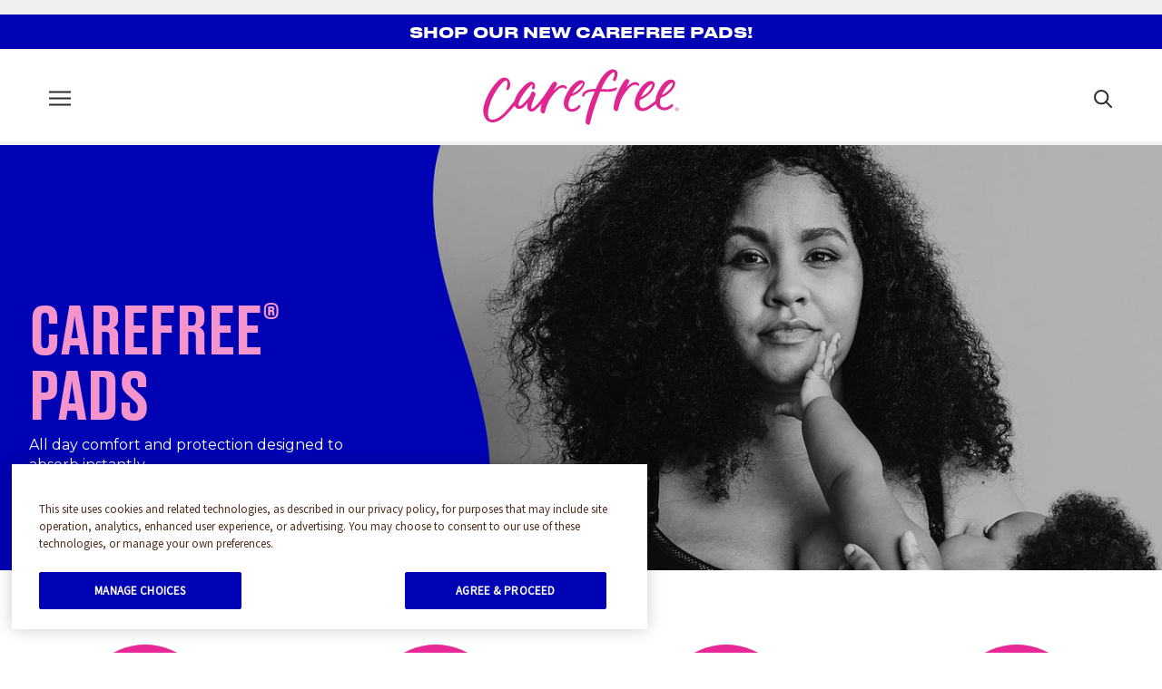

--- FILE ---
content_type: text/html; charset=utf-8
request_url: https://carefreelinersandpads.com/pages/carefree-pads
body_size: 31507
content:
<!doctype html>
<html class="no-js" lang="en" data-localization-iso-code="en">
  <head>
    <meta http-equiv="Content-Type" content="text/html; charset=utf-8">
    <meta http-equiv="X-UA-Compatible" content="IE=edge,chrome=1">
    <meta name="viewport" content="width=device-width, initial-scale=1.0, minimum-scale=1.0">
    <meta name="theme-color" content="">
    <meta name="p:domain_verify" content="f5228b2baa2eac1d936775bdbeb503f3"/>

    <link rel="preconnect" href="https://ajax.googleapis.com">
    <link rel="preconnect" href="https://cdnjs.cloudflare.com">

    <style>

  :root {
    --heading-font-family : Montserrat;
    
    --heading-font-weight : 700;
    --heading-font-style  : normal;

    --text-font-family : Montserrat;
    --text-font-weight : 400;
    --text-font-style  : normal;

    --accent-font-family : Montserrat;
    --accent-font-weight : 400;
    --accent-font-style  : normal;

/*     --base-text-font-size   : 16px; */
    --base-text-font-size   : 1rem;
    --default-text-font-size: 1rem;--background          : #ffffff;
    --background-rgb      : 255, 255, 255;
    --light-background    : #ffffff;
    --light-background-rgb: 255, 255, 255;
    --heading-color       : #2b2a2f;
    --text-color          : #2b2a2f;
    --text-color-rgb      : 43, 42, 47;
    --text-color-light    : #2b2a2f;
    --text-color-light-rgb: 43, 42, 47;
    --link-color          : #e2008b;
    --link-color-rgb      : 226, 0, 139;
    --border-color        : #dfdfe0;
    --border-color-rgb    : 223, 223, 224;

    --button-background    : #e2008b;
    --button-background-rgb: 226, 0, 139;
    --button-text-color    : #ffffff;

    --header-background       : #ffffff;
    --header-heading-color    : #2b2a2f;
    --header-light-text-color : #2b2a2f;
    --header-border-color     : #dfdfe0;

    --footer-background    : #0003b3;
    --footer-text-color    : #ffffff;
    --footer-heading-color : #ffffff;
    --footer-border-color  : #2629be;

    --navigation-background      : #2b2a2f;
    --navigation-background-rgb  : 43, 42, 47;
    --navigation-text-color      : #ffffff;
    --navigation-text-color-light: rgba(255, 255, 255, 0.5);
    --navigation-border-color    : rgba(255, 255, 255, 0.25);

    --newsletter-popup-background     : #2b2a2f;
    --newsletter-popup-text-color     : #ffffff;
    --newsletter-popup-text-color-rgb : 255, 255, 255;

    --secondary-elements-background       : #2b2a2f;
    --secondary-elements-background-rgb   : 255, 255, 255;
    --secondary-elements-text-color       : #ffffff;
    --secondary-elements-text-color-light : rgba(255, 255, 255, 0.5);
    --secondary-elements-border-color     : rgba(255, 255, 255, 0.25);

    --product-sale-price-color    : #e2008b;
    --product-sale-price-color-rgb: 226, 0, 139;

    /* Products */

    --horizontal-spacing-four-products-per-row: 60px;
        --horizontal-spacing-two-products-per-row : 60px;

    --vertical-spacing-four-products-per-row: 60px;
        --vertical-spacing-two-products-per-row : 75px;

    /* Animation */
    --drawer-transition-timing: cubic-bezier(0.645, 0.045, 0.355, 1);
    --header-base-height: 80px; /* We set a default for browsers that do not support CSS variables */

    /* Cursors */
    --cursor-zoom-in-svg    : url(//carefreelinersandpads.com/cdn/shop/t/16/assets/cursor-zoom-in.svg?v=35232432752012759391758224374);
    --cursor-zoom-in-2x-svg : url(//carefreelinersandpads.com/cdn/shop/t/16/assets/cursor-zoom-in-2x.svg?v=70277067689902524111758224374);
  }
</style>


    <link rel="stylesheet" href="//carefreelinersandpads.com/cdn/shop/t/16/assets/theme.scss.css?v=19582400033968487181758224374">
    <link rel="preconnect" href="https://fonts.googleapis.com">
    <link rel="preconnect" href="https://fonts.gstatic.com" crossorigin>
    <link href="https://fonts.googleapis.com/css2?family=Montserrat:ital,wght@0,300;0,400;0,500;0,700;1,700&display=swap" rel="stylesheet">
    <!-- Add custom font for DrukText fonts -->
    <link href="//carefreelinersandpads.com/cdn/shop/t/16/assets/fonts.css?v=119194411745301767071758224366" rel="stylesheet" type="text/css" media="all" />
    <link href="//carefreelinersandpads.com/cdn/shop/t/16/assets/edgewell-theme.css?v=51700260040772351211758224367" rel="stylesheet" type="text/css" media="all" />


    <title>
      Carefree Pads &ndash; Stayfree &amp; Carefree
    </title><meta name="description" content="Introducing NEW Carefree Pads. All day comfort and protection designed to absorb instantly.">
    <!-- Google Tag Manager -->
    <script>
    (function(w,d,s,l,i){w[l]=w[l]||[];w[l].push({"gtm.start":
      new Date().getTime(),event:"gtm.js"});var f=d.getElementsByTagName(s)[0],
      j=d.createElement(s),dl=l!="dataLayer"?"&l="+l:"";j.async=true;j.src=
      "https://www.googletagmanager.com/gtm.js?id="+i+dl;f.parentNode.insertBefore(j,f);
    })(window,document,"script","dataLayer","GTM-KHTL655");
    </script>
    <!-- End Google Tag Manager -->
    <script>
    window.dataLayer = window.dataLayer || [];
    </script>


    <link rel="canonical" href="https://carefreelinersandpads.com/pages/carefree-pads">
    <link rel="stylesheet" type="text/css" href="//cdn.jsdelivr.net/npm/slick-carousel@1.8.1/slick/slick.css"/><link rel="shortcut icon" href="//carefreelinersandpads.com/cdn/shop/files/cf-favicon_96x.jpg?v=1708627068" type="image/png"><meta property="og:type" content="website">
  <meta property="og:title" content="Carefree Pads"><meta property="og:description" content="Introducing NEW Carefree Pads. All day comfort and protection designed to absorb instantly."><meta property="og:url" content="https://carefreelinersandpads.com/pages/carefree-pads">
<meta property="og:site_name" content="Stayfree &amp; Carefree"><meta name="twitter:card" content="summary"><meta name="twitter:title" content="Carefree Pads">
  <meta name="twitter:description" content="Introducing NEW Carefree Pads. All day comfort and protection designed to absorb instantly.">

<script>window.performance && window.performance.mark && window.performance.mark('shopify.content_for_header.start');</script><meta id="shopify-digital-wallet" name="shopify-digital-wallet" content="/77203112232/digital_wallets/dialog">
<script async="async" src="/checkouts/internal/preloads.js?locale=en-US"></script>
<script id="shopify-features" type="application/json">{"accessToken":"54b181533cdf68189fbf8f15189dbe18","betas":["rich-media-storefront-analytics"],"domain":"carefreelinersandpads.com","predictiveSearch":true,"shopId":77203112232,"locale":"en"}</script>
<script>var Shopify = Shopify || {};
Shopify.shop = "carefree-pads-and-liners-us.myshopify.com";
Shopify.locale = "en";
Shopify.currency = {"active":"USD","rate":"1.0"};
Shopify.country = "US";
Shopify.theme = {"name":"rr-3532-add-trust-arc","id":180805763368,"schema_name":"Prestige","schema_version":"4.9.3","theme_store_id":null,"role":"main"};
Shopify.theme.handle = "null";
Shopify.theme.style = {"id":null,"handle":null};
Shopify.cdnHost = "carefreelinersandpads.com/cdn";
Shopify.routes = Shopify.routes || {};
Shopify.routes.root = "/";</script>
<script type="module">!function(o){(o.Shopify=o.Shopify||{}).modules=!0}(window);</script>
<script>!function(o){function n(){var o=[];function n(){o.push(Array.prototype.slice.apply(arguments))}return n.q=o,n}var t=o.Shopify=o.Shopify||{};t.loadFeatures=n(),t.autoloadFeatures=n()}(window);</script>
<script id="shop-js-analytics" type="application/json">{"pageType":"page"}</script>
<script defer="defer" async type="module" src="//carefreelinersandpads.com/cdn/shopifycloud/shop-js/modules/v2/client.init-shop-cart-sync_D0dqhulL.en.esm.js"></script>
<script defer="defer" async type="module" src="//carefreelinersandpads.com/cdn/shopifycloud/shop-js/modules/v2/chunk.common_CpVO7qML.esm.js"></script>
<script type="module">
  await import("//carefreelinersandpads.com/cdn/shopifycloud/shop-js/modules/v2/client.init-shop-cart-sync_D0dqhulL.en.esm.js");
await import("//carefreelinersandpads.com/cdn/shopifycloud/shop-js/modules/v2/chunk.common_CpVO7qML.esm.js");

  window.Shopify.SignInWithShop?.initShopCartSync?.({"fedCMEnabled":true,"windoidEnabled":true});

</script>
<script>(function() {
  var isLoaded = false;
  function asyncLoad() {
    if (isLoaded) return;
    isLoaded = true;
    var urls = ["\/\/cdn.shopify.com\/proxy\/a753d7ce8c2cd261f847963a7f38c9a56916d24edbdcd6a45d2367231a1a7240\/apps.bazaarvoice.com\/deployments\/carefree\/main_site\/production\/en_US\/bv.js?shop=carefree-pads-and-liners-us.myshopify.com\u0026sp-cache-control=cHVibGljLCBtYXgtYWdlPTkwMA"];
    for (var i = 0; i < urls.length; i++) {
      var s = document.createElement('script');
      s.type = 'text/javascript';
      s.async = true;
      s.src = urls[i];
      var x = document.getElementsByTagName('script')[0];
      x.parentNode.insertBefore(s, x);
    }
  };
  if(window.attachEvent) {
    window.attachEvent('onload', asyncLoad);
  } else {
    window.addEventListener('load', asyncLoad, false);
  }
})();</script>
<script id="__st">var __st={"a":77203112232,"offset":-18000,"reqid":"8929c737-dbbd-47f4-af02-06291bf2146f-1765324721","pageurl":"carefreelinersandpads.com\/pages\/carefree-pads","s":"pages-132550263080","u":"e0fc25c00ad6","p":"page","rtyp":"page","rid":132550263080};</script>
<script>window.ShopifyPaypalV4VisibilityTracking = true;</script>
<script id="captcha-bootstrap">!function(){'use strict';const t='contact',e='account',n='new_comment',o=[[t,t],['blogs',n],['comments',n],[t,'customer']],c=[[e,'customer_login'],[e,'guest_login'],[e,'recover_customer_password'],[e,'create_customer']],r=t=>t.map((([t,e])=>`form[action*='/${t}']:not([data-nocaptcha='true']) input[name='form_type'][value='${e}']`)).join(','),a=t=>()=>t?[...document.querySelectorAll(t)].map((t=>t.form)):[];function s(){const t=[...o],e=r(t);return a(e)}const i='password',u='form_key',d=['recaptcha-v3-token','g-recaptcha-response','h-captcha-response',i],f=()=>{try{return window.sessionStorage}catch{return}},m='__shopify_v',_=t=>t.elements[u];function p(t,e,n=!1){try{const o=window.sessionStorage,c=JSON.parse(o.getItem(e)),{data:r}=function(t){const{data:e,action:n}=t;return t[m]||n?{data:e,action:n}:{data:t,action:n}}(c);for(const[e,n]of Object.entries(r))t.elements[e]&&(t.elements[e].value=n);n&&o.removeItem(e)}catch(o){console.error('form repopulation failed',{error:o})}}const l='form_type',E='cptcha';function T(t){t.dataset[E]=!0}const w=window,h=w.document,L='Shopify',v='ce_forms',y='captcha';let A=!1;((t,e)=>{const n=(g='f06e6c50-85a8-45c8-87d0-21a2b65856fe',I='https://cdn.shopify.com/shopifycloud/storefront-forms-hcaptcha/ce_storefront_forms_captcha_hcaptcha.v1.5.2.iife.js',D={infoText:'Protected by hCaptcha',privacyText:'Privacy',termsText:'Terms'},(t,e,n)=>{const o=w[L][v],c=o.bindForm;if(c)return c(t,g,e,D).then(n);var r;o.q.push([[t,g,e,D],n]),r=I,A||(h.body.append(Object.assign(h.createElement('script'),{id:'captcha-provider',async:!0,src:r})),A=!0)});var g,I,D;w[L]=w[L]||{},w[L][v]=w[L][v]||{},w[L][v].q=[],w[L][y]=w[L][y]||{},w[L][y].protect=function(t,e){n(t,void 0,e),T(t)},Object.freeze(w[L][y]),function(t,e,n,w,h,L){const[v,y,A,g]=function(t,e,n){const i=e?o:[],u=t?c:[],d=[...i,...u],f=r(d),m=r(i),_=r(d.filter((([t,e])=>n.includes(e))));return[a(f),a(m),a(_),s()]}(w,h,L),I=t=>{const e=t.target;return e instanceof HTMLFormElement?e:e&&e.form},D=t=>v().includes(t);t.addEventListener('submit',(t=>{const e=I(t);if(!e)return;const n=D(e)&&!e.dataset.hcaptchaBound&&!e.dataset.recaptchaBound,o=_(e),c=g().includes(e)&&(!o||!o.value);(n||c)&&t.preventDefault(),c&&!n&&(function(t){try{if(!f())return;!function(t){const e=f();if(!e)return;const n=_(t);if(!n)return;const o=n.value;o&&e.removeItem(o)}(t);const e=Array.from(Array(32),(()=>Math.random().toString(36)[2])).join('');!function(t,e){_(t)||t.append(Object.assign(document.createElement('input'),{type:'hidden',name:u})),t.elements[u].value=e}(t,e),function(t,e){const n=f();if(!n)return;const o=[...t.querySelectorAll(`input[type='${i}']`)].map((({name:t})=>t)),c=[...d,...o],r={};for(const[a,s]of new FormData(t).entries())c.includes(a)||(r[a]=s);n.setItem(e,JSON.stringify({[m]:1,action:t.action,data:r}))}(t,e)}catch(e){console.error('failed to persist form',e)}}(e),e.submit())}));const S=(t,e)=>{t&&!t.dataset[E]&&(n(t,e.some((e=>e===t))),T(t))};for(const o of['focusin','change'])t.addEventListener(o,(t=>{const e=I(t);D(e)&&S(e,y())}));const B=e.get('form_key'),M=e.get(l),P=B&&M;t.addEventListener('DOMContentLoaded',(()=>{const t=y();if(P)for(const e of t)e.elements[l].value===M&&p(e,B);[...new Set([...A(),...v().filter((t=>'true'===t.dataset.shopifyCaptcha))])].forEach((e=>S(e,t)))}))}(h,new URLSearchParams(w.location.search),n,t,e,['guest_login'])})(!0,!0)}();</script>
<script integrity="sha256-52AcMU7V7pcBOXWImdc/TAGTFKeNjmkeM1Pvks/DTgc=" data-source-attribution="shopify.loadfeatures" defer="defer" src="//carefreelinersandpads.com/cdn/shopifycloud/storefront/assets/storefront/load_feature-81c60534.js" crossorigin="anonymous"></script>
<script data-source-attribution="shopify.dynamic_checkout.dynamic.init">var Shopify=Shopify||{};Shopify.PaymentButton=Shopify.PaymentButton||{isStorefrontPortableWallets:!0,init:function(){window.Shopify.PaymentButton.init=function(){};var t=document.createElement("script");t.src="https://carefreelinersandpads.com/cdn/shopifycloud/portable-wallets/latest/portable-wallets.en.js",t.type="module",document.head.appendChild(t)}};
</script>
<script data-source-attribution="shopify.dynamic_checkout.buyer_consent">
  function portableWalletsHideBuyerConsent(e){var t=document.getElementById("shopify-buyer-consent"),n=document.getElementById("shopify-subscription-policy-button");t&&n&&(t.classList.add("hidden"),t.setAttribute("aria-hidden","true"),n.removeEventListener("click",e))}function portableWalletsShowBuyerConsent(e){var t=document.getElementById("shopify-buyer-consent"),n=document.getElementById("shopify-subscription-policy-button");t&&n&&(t.classList.remove("hidden"),t.removeAttribute("aria-hidden"),n.addEventListener("click",e))}window.Shopify?.PaymentButton&&(window.Shopify.PaymentButton.hideBuyerConsent=portableWalletsHideBuyerConsent,window.Shopify.PaymentButton.showBuyerConsent=portableWalletsShowBuyerConsent);
</script>
<script data-source-attribution="shopify.dynamic_checkout.cart.bootstrap">document.addEventListener("DOMContentLoaded",(function(){function t(){return document.querySelector("shopify-accelerated-checkout-cart, shopify-accelerated-checkout")}if(t())Shopify.PaymentButton.init();else{new MutationObserver((function(e,n){t()&&(Shopify.PaymentButton.init(),n.disconnect())})).observe(document.body,{childList:!0,subtree:!0})}}));
</script>

<script>window.performance && window.performance.mark && window.performance.mark('shopify.content_for_header.end');</script>
<script>
      // This allows to expose several variables to the global scope, to be used in scripts
      window.theme = {
        pageType: "page",
        moneyFormat: "${{amount}}",
        moneyWithCurrencyFormat: "${{amount}} USD",
        productImageSize: "natural",
        searchMode: "product",
        showPageTransition: true,
        showElementStaggering: true,
        showImageZooming: false
      };

      window.routes = {
        rootUrl: "\/",
        cartUrl: "\/cart",
        cartAddUrl: "\/cart\/add",
        cartChangeUrl: "\/cart\/change",
        searchUrl: "\/search",
        productRecommendationsUrl: "\/recommendations\/products"
      };

      window.languages = {
        cartAddNote: "Add Order Note",
        cartEditNote: "Edit Order Note",
        productImageLoadingError: "This image could not be loaded. Please try to reload the page.",
        productFormAddToCart: "Add to cart",
        productFormUnavailable: "Unavailable",
        productFormSoldOut: "Sold Out",
        shippingEstimatorOneResult: "1 option available:",
        shippingEstimatorMoreResults: "{{count}} options available:",
        shippingEstimatorNoResults: "No shipping could be found"
      };

      window.lazySizesConfig = {
        loadHidden: false,
        hFac: 0.5,
        expFactor: 2,
        ricTimeout: 150,
        lazyClass: 'Image--lazyLoad',
        loadingClass: 'Image--lazyLoading',
        loadedClass: 'Image--lazyLoaded'
      };

      document.documentElement.className = document.documentElement.className.replace('no-js', 'js');
      document.documentElement.style.setProperty('--window-height', window.innerHeight + 'px');
      document.documentElement.style.setProperty('--window-width', window.innerWidth + 'px');

      // We do a quick detection of some features (we could use Modernizr but for so little...)
      (function() {
        document.documentElement.className += ((window.CSS && window.CSS.supports('(position: sticky) or (position: -webkit-sticky)')) ? ' supports-sticky' : ' no-supports-sticky');
        document.documentElement.className += (window.matchMedia('(-moz-touch-enabled: 1), (hover: none)')).matches ? ' no-supports-hover' : ' supports-hover';
      }());
    </script>

    <script src="//carefreelinersandpads.com/cdn/shop/t/16/assets/lazysizes.min.js?v=174358363404432586981758224363" async></script><script src="https://ajax.googleapis.com/ajax/libs/jquery/3.5.1/jquery.min.js"></script>

    <script src="https://cdnjs.cloudflare.com/ajax/libs/fancybox/2.1.5/jquery.fancybox.min.js" defer></script>
    <script src="//carefreelinersandpads.com/cdn/shop/t/16/assets/libs.min.js?v=26178543184394469741758224362" defer></script>
    <script src="//carefreelinersandpads.com/cdn/shop/t/16/assets/theme.min.js?v=51562292524647610731758224362" defer></script>

    <script>
      
      var content = "\u003cdiv class=\"Product Product--small Product--quickview\"\u003e\n  \u003cdiv class=\"Product__Wrapper\"\u003e\n    \u003cdiv class=\"Product__Gallery Product__Gallery--withThumbnails\"\u003e\n    \t\u003cspan id=\"ProductGallery\" class=\"Anchor\"\u003e\u003c\/span\u003e\n    \t\u003cdiv id=\"QuickView__Slideshow\" class=\"qv-product-images Product__Slideshow Carousel\" data-flickity-config='{\n\"prevNextButtons\": false,\n\"pageDots\": false,\n\"adaptiveHeight\": true,\n\"watchCSS\": true,\n\"dragThreshold\": 8,\n\"initialIndex\": ,\n\"arrowShape\": {\"x0\": 20, \"x1\": 60, \"y1\": 40, \"x2\": 60, \"y2\": 35, \"x3\": 25}\n}'\u003e\n        \u003c\/div\u003e\n      \t\u003cdiv class=\"Product__SlideshowNav Product__SlideshowNav--thumbnails\"\u003e\n          \u003cdiv class=\"Product__SlideshowNavScroller\" id=\"QuickView__Scroller\"\u003e\u003c\/div\u003e\n        \u003c\/div\u003e\n    \u003c\/div\u003e\n\n    \u003cdiv class=\"quickview-datalayer\"\u003e\u003c\/div\u003e\n    \n    \u003cdiv class=\"Product__InfoWrapper qv-content\"\u003e\n      \u003cdiv class=\"Product__Info\"\u003e\n        \u003cdiv class=\"Container\"\u003e\n          \u003cdiv class=\"ProductMeta\"\u003e\n            \u003ch2 class=\"ProductMeta__Title Heading u-h2 SectionHeader__Heading\" id=\"qvProductTitle\"\u003e\u003c\/h2\u003e\n            \u003cdiv class=\"ProductMeta__Rating\"\u003e\n              \u003cdiv class=\"ProductMeta__QVRating\" id=\"qvProductRating\" data-bv-show=\"rating_summary\" data-bv-product-id=\"\"\u003e\u003c\/div\u003e\n            \u003c\/div\u003e\n            \u003cdiv class=\"ProductMeta__PriceList\"\u003e\n              \u003cspan id=\"qvSalePrice\" class=\"ProductMeta__Price Price Price--highlight u-h5\"\u003e\u003c\/span\u003e\n              \u003cspan id=\"qvOriginalPrice\" class=\"ProductMeta__Price Price Price--compareAt u-h5\"\u003e\u003c\/span\u003e\n              \u003cspan id=\"qvRegularPrice\" class=\"ProductMeta__Price Price u-h5\"\u003e\u003c\/span\u003e\n            \u003c\/div\u003e\n            \u003cdiv class=\"ProductMeta__Description\"\u003e\n              \u003cdiv class=\"Rte\"\u003e\n              \t\u003cdiv id=\"qvRomanticDescription\" class=\"romantic-description\"\u003e\u003c\/div\u003e\n              \u003c\/div\u003e\n            \u003c\/div\u003e\n            \u003cdiv class=\"ProductForm qv-add-to-cart\"\u003e\n\t\t\t\u003cdiv class=\"qv-product-options\" style=\"display: none;\"\u003e\u003c\/div\u003e\n              \u003cbutton type=\"button\" class=\"ProductForm__AddToCart Button Button--filled Button--full\" id=\"qv-cart-btn\"\u003eAdd to Cart\u003c\/button\u003e\n            \u003c\/div\u003e\n          \u003c\/div\u003e\n        \u003c\/div\u003e\n      \u003c\/div\u003e\n      \u003cp class=\"ProductItem__Title\"\u003e\n        \u003ca id=\"qvViewProductButton\" class=\"view-product Button Button--primary Button--full\" href=\"\"\u003eView Full Product Details\u003c\/a\u003e\n      \u003c\/p\u003e\n      \u003cdiv class=\"qv-add-to-cart-response\"\u003e\u003c\/div\u003e\n    \u003c\/div\u003e\n  \u003c\/div\u003e\n\u003c\/div\u003e\n\n\u003cdiv id=\"QuickView__Overlay\" aria-hidden=\"true\"\u003e\n  \u003cdiv id=\"quick-view\"\u003e\u003c\/div\u003e\n\u003c\/div\u003e";
    </script>

    <script>
      (function () {
        window.onpageshow = function() {
          if (window.theme.showPageTransition) {
            var pageTransition = document.querySelector('.PageTransition');

            if (pageTransition) {
              pageTransition.style.visibility = 'visible';
              pageTransition.style.opacity = '0';
            }
          }

          // When the page is loaded from the cache, we have to reload the cart content
          document.documentElement.dispatchEvent(new CustomEvent('cart:refresh', {
            bubbles: true
          }));
        };
      })();
    </script>


    <script src="//cdn.jsdelivr.net/npm/slick-carousel@1.8.1/slick/slick.min.js" defer="defer"></script>
    <script src="//carefreelinersandpads.com/cdn/shop/t/16/assets/edgewell-app.js?v=122368098800515926021758224364" defer="defer" type="module"></script>
    <script src="//carefreelinersandpads.com/cdn/shop/t/16/assets/edgewell-theme.js?v=127920460973717467071758224365" defer="defer"></script>


    


  <script type="application/ld+json">
  {
    "@context": "http://schema.org",
    "@type": "BreadcrumbList",
  "itemListElement": [{
      "@type": "ListItem",
      "position": 1,
      "name": "Translation missing: en.general.breadcrumb.home",
      "item": "https://carefreelinersandpads.com"
    },{
          "@type": "ListItem",
          "position": 2,
          "name": "Carefree Pads",
          "item": "https://carefreelinersandpads.com/pages/carefree-pads"
        }]
  }
  </script>


  <meta property="og:image" content="https://cdn.shopify.com/s/files/1/0772/0311/2232/files/2_CFR_267750_AMZ_Brand_Store.jpg?v=1709305648" />
<meta property="og:image:secure_url" content="https://cdn.shopify.com/s/files/1/0772/0311/2232/files/2_CFR_267750_AMZ_Brand_Store.jpg?v=1709305648" />
<meta property="og:image:width" content="3000" />
<meta property="og:image:height" content="1500" />
<link href="https://monorail-edge.shopifysvc.com" rel="dns-prefetch">
<script>(function(){if ("sendBeacon" in navigator && "performance" in window) {try {var session_token_from_headers = performance.getEntriesByType('navigation')[0].serverTiming.find(x => x.name == '_s').description;} catch {var session_token_from_headers = undefined;}var session_cookie_matches = document.cookie.match(/_shopify_s=([^;]*)/);var session_token_from_cookie = session_cookie_matches && session_cookie_matches.length === 2 ? session_cookie_matches[1] : "";var session_token = session_token_from_headers || session_token_from_cookie || "";function handle_abandonment_event(e) {var entries = performance.getEntries().filter(function(entry) {return /monorail-edge.shopifysvc.com/.test(entry.name);});if (!window.abandonment_tracked && entries.length === 0) {window.abandonment_tracked = true;var currentMs = Date.now();var navigation_start = performance.timing.navigationStart;var payload = {shop_id: 77203112232,url: window.location.href,navigation_start,duration: currentMs - navigation_start,session_token,page_type: "page"};window.navigator.sendBeacon("https://monorail-edge.shopifysvc.com/v1/produce", JSON.stringify({schema_id: "online_store_buyer_site_abandonment/1.1",payload: payload,metadata: {event_created_at_ms: currentMs,event_sent_at_ms: currentMs}}));}}window.addEventListener('pagehide', handle_abandonment_event);}}());</script>
<script id="web-pixels-manager-setup">(function e(e,d,r,n,o){if(void 0===o&&(o={}),!Boolean(null===(a=null===(i=window.Shopify)||void 0===i?void 0:i.analytics)||void 0===a?void 0:a.replayQueue)){var i,a;window.Shopify=window.Shopify||{};var t=window.Shopify;t.analytics=t.analytics||{};var s=t.analytics;s.replayQueue=[],s.publish=function(e,d,r){return s.replayQueue.push([e,d,r]),!0};try{self.performance.mark("wpm:start")}catch(e){}var l=function(){var e={modern:/Edge?\/(1{2}[4-9]|1[2-9]\d|[2-9]\d{2}|\d{4,})\.\d+(\.\d+|)|Firefox\/(1{2}[4-9]|1[2-9]\d|[2-9]\d{2}|\d{4,})\.\d+(\.\d+|)|Chrom(ium|e)\/(9{2}|\d{3,})\.\d+(\.\d+|)|(Maci|X1{2}).+ Version\/(15\.\d+|(1[6-9]|[2-9]\d|\d{3,})\.\d+)([,.]\d+|)( \(\w+\)|)( Mobile\/\w+|) Safari\/|Chrome.+OPR\/(9{2}|\d{3,})\.\d+\.\d+|(CPU[ +]OS|iPhone[ +]OS|CPU[ +]iPhone|CPU IPhone OS|CPU iPad OS)[ +]+(15[._]\d+|(1[6-9]|[2-9]\d|\d{3,})[._]\d+)([._]\d+|)|Android:?[ /-](13[3-9]|1[4-9]\d|[2-9]\d{2}|\d{4,})(\.\d+|)(\.\d+|)|Android.+Firefox\/(13[5-9]|1[4-9]\d|[2-9]\d{2}|\d{4,})\.\d+(\.\d+|)|Android.+Chrom(ium|e)\/(13[3-9]|1[4-9]\d|[2-9]\d{2}|\d{4,})\.\d+(\.\d+|)|SamsungBrowser\/([2-9]\d|\d{3,})\.\d+/,legacy:/Edge?\/(1[6-9]|[2-9]\d|\d{3,})\.\d+(\.\d+|)|Firefox\/(5[4-9]|[6-9]\d|\d{3,})\.\d+(\.\d+|)|Chrom(ium|e)\/(5[1-9]|[6-9]\d|\d{3,})\.\d+(\.\d+|)([\d.]+$|.*Safari\/(?![\d.]+ Edge\/[\d.]+$))|(Maci|X1{2}).+ Version\/(10\.\d+|(1[1-9]|[2-9]\d|\d{3,})\.\d+)([,.]\d+|)( \(\w+\)|)( Mobile\/\w+|) Safari\/|Chrome.+OPR\/(3[89]|[4-9]\d|\d{3,})\.\d+\.\d+|(CPU[ +]OS|iPhone[ +]OS|CPU[ +]iPhone|CPU IPhone OS|CPU iPad OS)[ +]+(10[._]\d+|(1[1-9]|[2-9]\d|\d{3,})[._]\d+)([._]\d+|)|Android:?[ /-](13[3-9]|1[4-9]\d|[2-9]\d{2}|\d{4,})(\.\d+|)(\.\d+|)|Mobile Safari.+OPR\/([89]\d|\d{3,})\.\d+\.\d+|Android.+Firefox\/(13[5-9]|1[4-9]\d|[2-9]\d{2}|\d{4,})\.\d+(\.\d+|)|Android.+Chrom(ium|e)\/(13[3-9]|1[4-9]\d|[2-9]\d{2}|\d{4,})\.\d+(\.\d+|)|Android.+(UC? ?Browser|UCWEB|U3)[ /]?(15\.([5-9]|\d{2,})|(1[6-9]|[2-9]\d|\d{3,})\.\d+)\.\d+|SamsungBrowser\/(5\.\d+|([6-9]|\d{2,})\.\d+)|Android.+MQ{2}Browser\/(14(\.(9|\d{2,})|)|(1[5-9]|[2-9]\d|\d{3,})(\.\d+|))(\.\d+|)|K[Aa][Ii]OS\/(3\.\d+|([4-9]|\d{2,})\.\d+)(\.\d+|)/},d=e.modern,r=e.legacy,n=navigator.userAgent;return n.match(d)?"modern":n.match(r)?"legacy":"unknown"}(),u="modern"===l?"modern":"legacy",c=(null!=n?n:{modern:"",legacy:""})[u],f=function(e){return[e.baseUrl,"/wpm","/b",e.hashVersion,"modern"===e.buildTarget?"m":"l",".js"].join("")}({baseUrl:d,hashVersion:r,buildTarget:u}),m=function(e){var d=e.version,r=e.bundleTarget,n=e.surface,o=e.pageUrl,i=e.monorailEndpoint;return{emit:function(e){var a=e.status,t=e.errorMsg,s=(new Date).getTime(),l=JSON.stringify({metadata:{event_sent_at_ms:s},events:[{schema_id:"web_pixels_manager_load/3.1",payload:{version:d,bundle_target:r,page_url:o,status:a,surface:n,error_msg:t},metadata:{event_created_at_ms:s}}]});if(!i)return console&&console.warn&&console.warn("[Web Pixels Manager] No Monorail endpoint provided, skipping logging."),!1;try{return self.navigator.sendBeacon.bind(self.navigator)(i,l)}catch(e){}var u=new XMLHttpRequest;try{return u.open("POST",i,!0),u.setRequestHeader("Content-Type","text/plain"),u.send(l),!0}catch(e){return console&&console.warn&&console.warn("[Web Pixels Manager] Got an unhandled error while logging to Monorail."),!1}}}}({version:r,bundleTarget:l,surface:e.surface,pageUrl:self.location.href,monorailEndpoint:e.monorailEndpoint});try{o.browserTarget=l,function(e){var d=e.src,r=e.async,n=void 0===r||r,o=e.onload,i=e.onerror,a=e.sri,t=e.scriptDataAttributes,s=void 0===t?{}:t,l=document.createElement("script"),u=document.querySelector("head"),c=document.querySelector("body");if(l.async=n,l.src=d,a&&(l.integrity=a,l.crossOrigin="anonymous"),s)for(var f in s)if(Object.prototype.hasOwnProperty.call(s,f))try{l.dataset[f]=s[f]}catch(e){}if(o&&l.addEventListener("load",o),i&&l.addEventListener("error",i),u)u.appendChild(l);else{if(!c)throw new Error("Did not find a head or body element to append the script");c.appendChild(l)}}({src:f,async:!0,onload:function(){if(!function(){var e,d;return Boolean(null===(d=null===(e=window.Shopify)||void 0===e?void 0:e.analytics)||void 0===d?void 0:d.initialized)}()){var d=window.webPixelsManager.init(e)||void 0;if(d){var r=window.Shopify.analytics;r.replayQueue.forEach((function(e){var r=e[0],n=e[1],o=e[2];d.publishCustomEvent(r,n,o)})),r.replayQueue=[],r.publish=d.publishCustomEvent,r.visitor=d.visitor,r.initialized=!0}}},onerror:function(){return m.emit({status:"failed",errorMsg:"".concat(f," has failed to load")})},sri:function(e){var d=/^sha384-[A-Za-z0-9+/=]+$/;return"string"==typeof e&&d.test(e)}(c)?c:"",scriptDataAttributes:o}),m.emit({status:"loading"})}catch(e){m.emit({status:"failed",errorMsg:(null==e?void 0:e.message)||"Unknown error"})}}})({shopId: 77203112232,storefrontBaseUrl: "https://carefreelinersandpads.com",extensionsBaseUrl: "https://extensions.shopifycdn.com/cdn/shopifycloud/web-pixels-manager",monorailEndpoint: "https://monorail-edge.shopifysvc.com/unstable/produce_batch",surface: "storefront-renderer",enabledBetaFlags: ["2dca8a86"],webPixelsConfigList: [{"id":"shopify-app-pixel","configuration":"{}","eventPayloadVersion":"v1","runtimeContext":"STRICT","scriptVersion":"0450","apiClientId":"shopify-pixel","type":"APP","privacyPurposes":["ANALYTICS","MARKETING"]},{"id":"shopify-custom-pixel","eventPayloadVersion":"v1","runtimeContext":"LAX","scriptVersion":"0450","apiClientId":"shopify-pixel","type":"CUSTOM","privacyPurposes":["ANALYTICS","MARKETING"]}],isMerchantRequest: false,initData: {"shop":{"name":"Stayfree \u0026 Carefree","paymentSettings":{"currencyCode":"USD"},"myshopifyDomain":"carefree-pads-and-liners-us.myshopify.com","countryCode":"US","storefrontUrl":"https:\/\/carefreelinersandpads.com"},"customer":null,"cart":null,"checkout":null,"productVariants":[],"purchasingCompany":null},},"https://carefreelinersandpads.com/cdn","ae1676cfwd2530674p4253c800m34e853cb",{"modern":"","legacy":""},{"shopId":"77203112232","storefrontBaseUrl":"https:\/\/carefreelinersandpads.com","extensionBaseUrl":"https:\/\/extensions.shopifycdn.com\/cdn\/shopifycloud\/web-pixels-manager","surface":"storefront-renderer","enabledBetaFlags":"[\"2dca8a86\"]","isMerchantRequest":"false","hashVersion":"ae1676cfwd2530674p4253c800m34e853cb","publish":"custom","events":"[[\"page_viewed\",{}]]"});</script><script>
  window.ShopifyAnalytics = window.ShopifyAnalytics || {};
  window.ShopifyAnalytics.meta = window.ShopifyAnalytics.meta || {};
  window.ShopifyAnalytics.meta.currency = 'USD';
  var meta = {"page":{"pageType":"page","resourceType":"page","resourceId":132550263080}};
  for (var attr in meta) {
    window.ShopifyAnalytics.meta[attr] = meta[attr];
  }
</script>
<script class="analytics">
  (function () {
    var customDocumentWrite = function(content) {
      var jquery = null;

      if (window.jQuery) {
        jquery = window.jQuery;
      } else if (window.Checkout && window.Checkout.$) {
        jquery = window.Checkout.$;
      }

      if (jquery) {
        jquery('body').append(content);
      }
    };

    var hasLoggedConversion = function(token) {
      if (token) {
        return document.cookie.indexOf('loggedConversion=' + token) !== -1;
      }
      return false;
    }

    var setCookieIfConversion = function(token) {
      if (token) {
        var twoMonthsFromNow = new Date(Date.now());
        twoMonthsFromNow.setMonth(twoMonthsFromNow.getMonth() + 2);

        document.cookie = 'loggedConversion=' + token + '; expires=' + twoMonthsFromNow;
      }
    }

    var trekkie = window.ShopifyAnalytics.lib = window.trekkie = window.trekkie || [];
    if (trekkie.integrations) {
      return;
    }
    trekkie.methods = [
      'identify',
      'page',
      'ready',
      'track',
      'trackForm',
      'trackLink'
    ];
    trekkie.factory = function(method) {
      return function() {
        var args = Array.prototype.slice.call(arguments);
        args.unshift(method);
        trekkie.push(args);
        return trekkie;
      };
    };
    for (var i = 0; i < trekkie.methods.length; i++) {
      var key = trekkie.methods[i];
      trekkie[key] = trekkie.factory(key);
    }
    trekkie.load = function(config) {
      trekkie.config = config || {};
      trekkie.config.initialDocumentCookie = document.cookie;
      var first = document.getElementsByTagName('script')[0];
      var script = document.createElement('script');
      script.type = 'text/javascript';
      script.onerror = function(e) {
        var scriptFallback = document.createElement('script');
        scriptFallback.type = 'text/javascript';
        scriptFallback.onerror = function(error) {
                var Monorail = {
      produce: function produce(monorailDomain, schemaId, payload) {
        var currentMs = new Date().getTime();
        var event = {
          schema_id: schemaId,
          payload: payload,
          metadata: {
            event_created_at_ms: currentMs,
            event_sent_at_ms: currentMs
          }
        };
        return Monorail.sendRequest("https://" + monorailDomain + "/v1/produce", JSON.stringify(event));
      },
      sendRequest: function sendRequest(endpointUrl, payload) {
        // Try the sendBeacon API
        if (window && window.navigator && typeof window.navigator.sendBeacon === 'function' && typeof window.Blob === 'function' && !Monorail.isIos12()) {
          var blobData = new window.Blob([payload], {
            type: 'text/plain'
          });

          if (window.navigator.sendBeacon(endpointUrl, blobData)) {
            return true;
          } // sendBeacon was not successful

        } // XHR beacon

        var xhr = new XMLHttpRequest();

        try {
          xhr.open('POST', endpointUrl);
          xhr.setRequestHeader('Content-Type', 'text/plain');
          xhr.send(payload);
        } catch (e) {
          console.log(e);
        }

        return false;
      },
      isIos12: function isIos12() {
        return window.navigator.userAgent.lastIndexOf('iPhone; CPU iPhone OS 12_') !== -1 || window.navigator.userAgent.lastIndexOf('iPad; CPU OS 12_') !== -1;
      }
    };
    Monorail.produce('monorail-edge.shopifysvc.com',
      'trekkie_storefront_load_errors/1.1',
      {shop_id: 77203112232,
      theme_id: 180805763368,
      app_name: "storefront",
      context_url: window.location.href,
      source_url: "//carefreelinersandpads.com/cdn/s/trekkie.storefront.94e7babdf2ec3663c2b14be7d5a3b25b9303ebb0.min.js"});

        };
        scriptFallback.async = true;
        scriptFallback.src = '//carefreelinersandpads.com/cdn/s/trekkie.storefront.94e7babdf2ec3663c2b14be7d5a3b25b9303ebb0.min.js';
        first.parentNode.insertBefore(scriptFallback, first);
      };
      script.async = true;
      script.src = '//carefreelinersandpads.com/cdn/s/trekkie.storefront.94e7babdf2ec3663c2b14be7d5a3b25b9303ebb0.min.js';
      first.parentNode.insertBefore(script, first);
    };
    trekkie.load(
      {"Trekkie":{"appName":"storefront","development":false,"defaultAttributes":{"shopId":77203112232,"isMerchantRequest":null,"themeId":180805763368,"themeCityHash":"15007038937263805020","contentLanguage":"en","currency":"USD"},"isServerSideCookieWritingEnabled":true,"monorailRegion":"shop_domain","enabledBetaFlags":["f0df213a"]},"Session Attribution":{},"S2S":{"facebookCapiEnabled":false,"source":"trekkie-storefront-renderer","apiClientId":580111}}
    );

    var loaded = false;
    trekkie.ready(function() {
      if (loaded) return;
      loaded = true;

      window.ShopifyAnalytics.lib = window.trekkie;

      var originalDocumentWrite = document.write;
      document.write = customDocumentWrite;
      try { window.ShopifyAnalytics.merchantGoogleAnalytics.call(this); } catch(error) {};
      document.write = originalDocumentWrite;

      window.ShopifyAnalytics.lib.page(null,{"pageType":"page","resourceType":"page","resourceId":132550263080,"shopifyEmitted":true});

      var match = window.location.pathname.match(/checkouts\/(.+)\/(thank_you|post_purchase)/)
      var token = match? match[1]: undefined;
      if (!hasLoggedConversion(token)) {
        setCookieIfConversion(token);
        
      }
    });


        var eventsListenerScript = document.createElement('script');
        eventsListenerScript.async = true;
        eventsListenerScript.src = "//carefreelinersandpads.com/cdn/shopifycloud/storefront/assets/shop_events_listener-3da45d37.js";
        document.getElementsByTagName('head')[0].appendChild(eventsListenerScript);

})();</script>
<script
  defer
  src="https://carefreelinersandpads.com/cdn/shopifycloud/perf-kit/shopify-perf-kit-2.1.2.min.js"
  data-application="storefront-renderer"
  data-shop-id="77203112232"
  data-render-region="gcp-us-central1"
  data-page-type="page"
  data-theme-instance-id="180805763368"
  data-theme-name="Prestige"
  data-theme-version="4.9.3"
  data-monorail-region="shop_domain"
  data-resource-timing-sampling-rate="10"
  data-shs="true"
  data-shs-beacon="true"
  data-shs-export-with-fetch="true"
  data-shs-logs-sample-rate="1"
></script>
</head><body class="prestige--v4 features--heading-normal features--show-page-transition features--show-button-transition features--show-element-staggering  template-page page-carefree-pads
nid-132550263080">
    <!-- Google Tag Manager (noscript) -->
<noscript>
  <iframe src="https://www.googletagmanager.com/ns.html?id=GTM-T9B5QQQ" height="0" width="0" style="display:none;visibility:hidden"></iframe>
</noscript>
<!-- End Google Tag Manager (noscript) -->

    <a class="PageSkipLink u-visually-hidden" href="#main">Skip to content</a>
    <span class="LoadingBar"></span>
    <div id="PageOverlay" class="PageOverlay"></div><div class="PageTransition"></div><div id="shopify-section-popup" class="shopify-section"></div>
    <div id="shopify-section-sidebar-menu" class="shopify-section"><section id="sidebar-menu" class="SidebarMenu Drawer Drawer--small Drawer--fromLeft" aria-hidden="true" data-section-id="sidebar-menu" data-section-type="sidebar-menu">
    <header class="Drawer__Header" data-drawer-animated-left>
      <button class="Drawer__Close Icon-Wrapper--clickable" data-action="close-drawer" data-drawer-id="sidebar-menu" aria-label="Close navigation"><svg class="Icon Icon--close" aria-hidden="true" role="presentation" viewBox="0 0 16 14">
      <path d="M15 0L1 14m14 0L1 0" stroke="currentColor" fill="none" fill-rule="evenodd"></path>
    </svg></button>
    </header>

    <div class="Drawer__Content">
      <div class="Drawer__Main" data-drawer-animated-left data-scrollable>
        <div class="Drawer__Container">
          <nav class="SidebarMenu__Nav SidebarMenu__Nav--primary" aria-label="Sidebar navigation"><div class="Collapsible"><button class="Collapsible__Button Link--sidebar" data-action="toggle-collapsible" aria-expanded="false">Products<span class="Collapsible__Plus"></span>
                  </button>

                  <div class="Collapsible__Inner">
                    <div class="Collapsible__Content"><div class="Collapsible"><a href="/pages/carefree-panty-liners" class="Collapsible__Button Link Link--sidebarsub">Carefree Liners</a></div><div class="Collapsible"><a href="/pages/carefree-pads" class="Collapsible__Button Link Link--sidebarsub">Carefree Pads</a></div><div class="Collapsible"><a href="/pages/stayfree-pads" class="Collapsible__Button Link Link--sidebarsub">Stayfree Pads</a></div><div class="Collapsible"><a href="/collections/shop-all" class="Collapsible__Button Link Link--sidebarsub">Shop All</a></div><div class="Collapsible"><a href="/pages/carefree-rebates" class="Collapsible__Button Link Link--sidebarsub">Coupons/Rebates</a></div></div>
                  </div></div><div class="Collapsible"><a href="/pages/period-tracker" class="Collapsible__Button Link Link--primary Link--sidebar">Period Tracker</a></div><div class="Collapsible"><button class="Collapsible__Button Link--sidebar" data-action="toggle-collapsible" aria-expanded="false">Explore<span class="Collapsible__Plus"></span>
                  </button>

                  <div class="Collapsible__Inner">
                    <div class="Collapsible__Content"><div class="Collapsible"><a href="/blogs/our-impact" class="Collapsible__Button Link Link--sidebarsub">Our Impact</a></div><div class="Collapsible"><a href="/blogs/the-blog/carefree-and-stayfree-product-safety-integrity" class="Collapsible__Button Link Link--sidebarsub">Product Safety &amp; Integrity</a></div><div class="Collapsible"><a href="/blogs/the-blog/what-is-light-bladder-leakage" class="Collapsible__Button Link Link--sidebarsub">What is Light Bladder Leakage?</a></div><div class="Collapsible"><a href="/blogs/the-blog/how-to-manage-vaginal-hygiene-odor" class="Collapsible__Button Link Link--sidebarsub">Managing Vaginal Hygiene &amp; Odor</a></div><div class="Collapsible"><a href="/blogs/the-blog" class="Collapsible__Button Link Link--sidebarsub">The Blog</a></div></div>
                  </div></div><div class="Collapsible"><a href="/pages/about" class="Collapsible__Button Link Link--primary Link--sidebar">About</a></div></nav><nav class="SidebarMenu__Nav SidebarMenu__Nav--secondary">
            <ul class="Linklist Linklist--spacingLoose"></ul>
          </nav>
        </div>
      </div><aside class="Drawer__Footer" data-drawer-animated-bottom><ul class="SidebarMenu__Social HorizontalList HorizontalList--spacingFill">
    <li class="HorizontalList__Item">
      <a href="https://www.facebook.com/carefreelinersandpads/" class="Link Link--primary" target="_self" rel="noopener" aria-label="Facebook"  title="Like us on Facebook">
        <span class="Icon-Wrapper--clickable"><svg class="Icon Icon--facebook" aria-hidden="true" viewBox="0 0 32 32">
      <path class="st0" d="M23.8,17.9l0.7-5.6h-5.5V8.7c0-1.6,0.4-2.7,2.8-2.7h3V1c-0.5-0.1-2.3-0.2-4.3-0.2c-4.3,0-7.2,2.6-7.2,7.4v4.1
		H8.3v5.6h4.8v14.3h5.8V17.9H23.8z"/>
    </svg></span>
      </a>
    </li>

    
<li class="HorizontalList__Item">
      <a href="https://www.instagram.com/carefreelinersandpads/" class="Link Link--primary" target="_self" rel="noopener" aria-label="Instagram"  title="Find us on Instagram">
        <span class="Icon-Wrapper--clickable"><svg class="Icon Icon--instagram" aria-hidden="true" role="presentation" viewBox="0 0 32 32">
      <style type="text/css">
        .st0.transparent{fill:none;stroke:#FFFFFF;stroke-width:2.471;}
        .st1{fill:#FFFFFF;}
      </style>
      <path class="st0 transparent" d="M9.5,1.4c-4.3,0-7.8,3.5-7.8,7.8v13.6c0,4.3,3.5,7.8,7.8,7.8h13.1c4.3,0,7.8-3.5,7.8-7.8V9.2
		c0-4.3-3.5-7.8-7.8-7.8H9.5z"/>
      <path class="st0 transparent" d="M16.1,22.9c3.8,0,6.9-3.1,6.9-6.9s-3.1-6.9-6.9-6.9S9.2,12.2,9.2,16S12.3,22.9,16.1,22.9z"/>
      <path class="st1" d="M24.8,9.1c1,0,1.8-0.8,1.8-1.8c0-1-0.8-1.8-1.8-1.8c-1,0-1.8,0.8-1.8,1.8C23,8.3,23.8,9.1,24.8,9.1"/>    </svg></span>
      </a>
    </li>

    
<li class="HorizontalList__Item">
      <a href="https://www.youtube.com/channel/UCxt0ow4KIZrcEkSuwEvbQJQ" class="Link Link--primary" target="_self" rel="noopener" aria-label="YouTube"  title="Watch us on YouTube">
        <span class="Icon-Wrapper--clickable"><svg class="Icon Icon--youtube" aria-hidden="true" role="presentation" viewBox="0 0 32 32">
    <path class="st0" d="M13.4,11.6v9.6c2.8-1.6,5.5-3.2,8.3-4.8C18.9,14.8,16.2,13.2,13.4,11.6 M0.6,17.8V15c0-0.3,0-0.6,0.1-0.9
		c0.1-1.6,0.3-3.1,0.5-4.7C1.3,8,2,6.9,3.3,6.2c0.7-0.4,1.4-0.5,2.1-0.5c2.3-0.2,4.7-0.3,7.1-0.4c3.6,0,7.1,0,10.7,0.1
		c1.8,0,3.6,0.2,5.4,0.4C30.3,6,31.6,7.2,31.9,9c0.2,1.2,0.4,2.5,0.5,3.8c0.1,0.7,0.1,1.4,0.1,2.1v2.9c0,0.1,0,0.3-0.1,0.4
		c-0.1,1.7-0.2,3.5-0.5,5.2c-0.4,2.2-1.6,3.4-3.8,3.7c-2.1,0.2-4.1,0.4-6.2,0.4c-3.7,0.1-7.3,0.1-11,0c-2.1,0-4.2-0.2-6.3-0.4
		c-2-0.2-3.3-1.4-3.7-3.4c-0.2-1.2-0.3-2.5-0.4-3.7C0.6,19.2,0.6,18.5,0.6,17.8"/>
  </svg></span>
      </a>
    </li>

    
<li class="HorizontalList__Item">
      <a href="https://www.tiktok.com/@carefree" class="Link Link--primary" target="_self" rel="noopener" aria-label="TikTok" title="Follow us on TikTok">
        <span class="Icon-Wrapper--clickable"><svg class="Icon Icon--tiktok" aria-hidden="true" role="presentation" viewBox="0 0 32 32" xmlns="http://www.w3.org/2000/svg" xmlns:xlink="http://www.w3.org/1999/xlink" x="0px" y="0px" style="enable-background:new 0 0 32 32;" xml:space="preserve">
      <path class="st0" d="M17.3,0.5h5.1c0.6,4.9,3.3,7.5,8.2,8v5.1c-3,0-5.6-0.9-8.1-2.7c0,0.4,0,0.6,0,0.9c0,3.8,0.1,7.7,0,11.5
              c-0.1,4.8-4.3,8.8-9.1,9.2c-5.8,0.4-9.9-3.7-10.8-7.9c-1.1-5.4,2.7-11,8.2-11.8c1-0.1,2.1-0.1,3.2-0.2v5.2c-0.8,0-1.5-0.1-2.2,0
              c-2.5,0.4-4.3,2.7-4,5.2c0.3,2.6,2.5,4.3,5.1,4.2c2.5-0.1,4.4-2.2,4.4-4.8c0-7,0-14,0-21C17.3,1.2,17.3,0.9,17.3,0.5"/>
    </svg></span>
      </a>
    </li>

    

  </ul>

</aside></div>
</section>

</div>
<div id="sidebar-cart" class="SidebarCart Drawer Drawer--fromRight" aria-hidden="true" data-section-id="cart" data-section-type="cart" data-section-settings='{
  "type": "page",
  "itemCount": 0,
  "drawer": true,
  "hasShippingEstimator": false
}'>
  <div class="Drawer__Header Drawer__Header--bordered Drawer__Container">
      <span class="Drawer__Title Heading u-h4">Cart</span>

      <button class="Drawer__Close Icon-Wrapper--clickable" data-action="close-drawer" data-drawer-id="sidebar-cart" aria-label="Close cart"><svg class="Icon Icon--close" aria-hidden="true" role="presentation" viewBox="0 0 16 14">
      <path d="M15 0L1 14m14 0L1 0" stroke="currentColor" fill="none" fill-rule="evenodd"></path>
    </svg></button>
  </div>

  <form class="Cart Drawer__Content" action="/cart" method="POST" novalidate>
    <div class="Drawer__Main" data-scrollable><div class="Cart__ShippingNotice">
          <div class="Drawer__Container"><p>You are eligible for free shipping!</p></div>
        </div><p class="Cart__Empty Heading u-h5">Your cart is empty</p></div></form>
</div>
<div class="PageContainer">
      <section id="shopify-section-edgewell_icon-bar" class="shopify-section section--icon-bar"><div class="color-spacer--top widescreen-lg:display-none padding--top-small" style="background-color: #e62899" aria-hidden="true"></div><div id="section-edgewell_icon-bar" class="padding--top-small padding--bottom-small display-none widescreen-lg:display-block" data-section-id="edgewell_icon-bar" data-section-type="icon-bar" role="complementary">
      <div class="edgewell-icon_bar">
        <div class="edgewell-icon_bar__wrapper dynamic-container-padding">
          <div class="edgewell-icon_bar__content__left"><div class="edgewell-icon_bar__item   "><a href="https://www.playtextampons.com" title="Playtex Tampons"><img src="//carefreelinersandpads.com/cdn/shop/files/playtex-white_small.svg?v=1689169018" alt="Playtex icon"/></a></div>
              
            <div class="edgewell-icon_bar__item  logo-stayfree "><a href="/pages/stayfree-pads" title="Stayfree Pads"><img src="//carefreelinersandpads.com/cdn/shop/files/stayfree-logo-white_small.png?v=1706385994" alt="Stayfree logo in white."/></a></div>
              
            <div class="edgewell-icon_bar__item   "><a href="https://www.ob-tampons.com/" title="o.b."><img src="//carefreelinersandpads.com/cdn/shop/files/ob-white_small.svg?v=1689169006" alt="o.b. icon"/></a></div>
              
            
            
            
            
            
          </div>
          <div class="edgewell-icon_bar__content__center"></div>
          <div class="edgewell-icon_bar__content__right">
            <div class="language-switcher language-switcher__icon-bar"></div>
            
            
            <div class="edgewell-icon_bar__item"><a href="https://www.facebook.com/carefreelinersandpads/" title="Like us on Facebook"><img src="//carefreelinersandpads.com/cdn/shop/files/facebook-white_small.svg?v=1689169012" alt="Facebook icon"/></a></div>
              
            <div class="edgewell-icon_bar__item"><a href="https://www.instagram.com/Carefreelinersandpads" title="Find us on Instagram"><img src="//carefreelinersandpads.com/cdn/shop/files/instagram-white_small.svg?v=1689168999" alt="Instagram icon"/></a></div>
              
            <div class="edgewell-icon_bar__item"><a href="https://www.youtube.com/@CarefreeLinersandPads" title="Watch us on Youtube"><img src="//carefreelinersandpads.com/cdn/shop/files/youtube-white_small.svg?v=1689168992" alt="Youtube icon"/></a></div>
              
            <div class="edgewell-icon_bar__item"><a href="https://www.tiktok.com/@carefree" title="Follow us on TikTok"><img src="//carefreelinersandpads.com/cdn/shop/files/tiktok-white_small.svg?v=1689169023" alt="TikTok icon"/></a></div>
              
            
<div class="edgewell-icon_bar__search">
                <a href="/search" class="Header__Icon Icon-Wrapper Icon-Wrapper--clickable" data-action="toggle-search" aria-label="Search">
                  <span class="hidden-tablet-and-up"><svg class="Icon Icon--search" aria-hidden="true" role="presentation" viewBox="0 0 18 17">
      <g transform="translate(1 1)" stroke="currentColor" fill="none" fill-rule="evenodd" stroke-linecap="square">
        <path d="M16 16l-5.0752-5.0752"></path>
        <circle cx="6.4" cy="6.4" r="6.4"></circle>
      </g>
    </svg></span>
                  <span class="hidden-phone"><svg class="Icon Icon--search-desktop" aria-hidden="true" role="presentation" viewBox="0 0 21 21">
      <g transform="translate(1 1)" stroke="currentColor" stroke-width="2" fill="none" fill-rule="evenodd" stroke-linecap="square">
        <path d="M18 18l-5.7096-5.7096"></path>
        <circle cx="7.2" cy="7.2" r="7.2"></circle>
      </g>
    </svg></span>
                </a>
              </div></div>
        </div>
      </div>
    </div>

    <style>
      #section-edgewell_icon-bar {
        background: #e62899;
        color: #ffffff;
      }
    </style>

    <!--script>
      document.documentElement.style.setProperty('--icon-bar-height', document.getElementById('shopify-section-icon').offsetHeight + 'px');
    </script--><style> #shopify-section-edgewell_icon-bar .logo-stayfree img {width: 5.125rem;} </style></section>
      <div id="shopify-section-announcement" class="shopify-section"><section id="section-announcement" data-section-id="announcement" data-section-type="announcement-bar" role="complementary">
      <div class="AnnouncementBar">
        <div class="AnnouncementBar__Wrapper">
          <p class="AnnouncementBar__Content"><a href="/pages/carefree-pads">SHOP OUR NEW CAREFREE PADS!</a></p>
        </div>
      </div>
    </section>

    <style>
      #section-announcement {
        background: #0003b3;
        color: #ffffff;
      }
    </style>

    <script>
      document.documentElement.style.setProperty('--announcement-bar-height', document.getElementById('shopify-section-announcement').offsetHeight + 'px');
    </script><style> #shopify-section-announcement .AnnouncementBar__Content {font-family: "Druk Text Wide Web", sans-serif;} </style></div>
      <section id="shopify-section-header" class="shopify-section shopify-section--header section--header"><div id="Search" class="Search" aria-hidden="true">
  <div class="Search__Inner">
    <div class="Search__SearchBar">
      <form action="/search" name="GET" role="search" class="Search__Form">
        <div class="Search__InputIconWrapper">
          <span class="hidden-tablet-and-up"><svg class="Icon Icon--search" aria-hidden="true" role="presentation" viewBox="0 0 18 17">
      <g transform="translate(1 1)" stroke="currentColor" fill="none" fill-rule="evenodd" stroke-linecap="square">
        <path d="M16 16l-5.0752-5.0752"></path>
        <circle cx="6.4" cy="6.4" r="6.4"></circle>
      </g>
    </svg></span>
          <span class="hidden-phone"><svg class="Icon Icon--search-desktop" aria-hidden="true" role="presentation" viewBox="0 0 21 21">
      <g transform="translate(1 1)" stroke="currentColor" stroke-width="2" fill="none" fill-rule="evenodd" stroke-linecap="square">
        <path d="M18 18l-5.7096-5.7096"></path>
        <circle cx="7.2" cy="7.2" r="7.2"></circle>
      </g>
    </svg></span>
        </div>

        <input type="search" class="Search__Input Heading" name="q" autocomplete="off" autocorrect="off" autocapitalize="off" placeholder="Search..."  aria-label="Search..." autofocus>
        <input type="hidden" name="type" value="product">
      </form>

      <button class="Search__Close Link Link--primary" data-action="close-search" aria-label="Close"><svg class="Icon Icon--close" aria-hidden="true" role="presentation" viewBox="0 0 16 14">
      <path d="M15 0L1 14m14 0L1 0" stroke="currentColor" fill="none" fill-rule="evenodd"></path>
    </svg></button>
    </div>

    <div class="Search__Results" aria-hidden="true"></div>
  </div>
</div><header id="section-header"
        class="Header Header--inline-links-only Header--initialized  "
        data-section-id="header"
        data-section-type="header"
        data-section-settings='{
  "navigationStyle": "inline-links-only",
  "hasTransparentHeader": false,
  "isSticky": true
  }'
        role="banner">
  <div class="Container">
    <div class="Header__Wrapper split-links ">
      <div class="Header__FlexItem Header__FlexItem--fill region-one">
        <button class="Header__Icon Icon-Wrapper Icon-Wrapper--clickable hidden-desk" aria-expanded="false" data-action="open-drawer" data-drawer-id="sidebar-menu" aria-label="Open navigation">
          <span class="hidden-tablet-and-up"><svg class="Icon Icon--nav" aria-hidden="true" role="presentation" viewBox="0 0 20 14">
      <path d="M0 14v-1h20v1H0zm0-7.5h20v1H0v-1zM0 0h20v1H0V0z" fill="currentColor"></path>
    </svg></span>
          <span class="hidden-phone"><svg class="Icon Icon--nav-desktop" aria-hidden="true" role="presentation" viewBox="0 0 24 16">
      <path d="M0 15.985v-2h24v2H0zm0-9h24v2H0v-2zm0-7h24v2H0v-2z" fill="currentColor"></path>
    </svg></span>
        </button><nav class="Header__MainNav x-hidden-pocket x-hidden-lap-and-up widescreen-and-below:display-none" aria-label="Main navigation">
            <ul class="HorizontalList HorizontalList--spacingExtraLoose"><li class="HorizontalList__Item " aria-haspopup="true">
                  <a href="/collections/shop-all" class="Header__Link">Products</a><div class="DropdownMenu" aria-hidden="true">
                      <ul class="Linklist"><li class="Linklist__Item" >
                            <a href="/pages/carefree-panty-liners" class="Link Link--secondary">Carefree Liners </a></li><li class="Linklist__Item" >
                            <a href="/pages/carefree-pads" class="Link Link--secondary">Carefree Pads </a></li><li class="Linklist__Item" >
                            <a href="/pages/stayfree-pads" class="Link Link--secondary">Stayfree Pads </a></li><li class="Linklist__Item" >
                            <a href="/collections/shop-all" class="Link Link--secondary">Shop All </a></li><li class="Linklist__Item" >
                            <a href="/pages/carefree-rebates" class="Link Link--secondary">Coupons/Rebates </a></li></ul>
                    </div></li><li class="HorizontalList__Item " >
                  <a href="/pages/period-tracker" class="Header__Link">Period Tracker</a></li><li class="HorizontalList__Item " aria-haspopup="true">
                  <a href="#" class="Header__Link">Explore</a><div class="DropdownMenu" aria-hidden="true">
                      <ul class="Linklist"><li class="Linklist__Item" >
                            <a href="/blogs/our-impact" class="Link Link--secondary">Our Impact </a></li><li class="Linklist__Item" >
                            <a href="/blogs/the-blog/carefree-and-stayfree-product-safety-integrity" class="Link Link--secondary">Product Safety &amp; Integrity </a></li><li class="Linklist__Item" >
                            <a href="/blogs/the-blog/what-is-light-bladder-leakage" class="Link Link--secondary">What is Light Bladder Leakage? </a></li><li class="Linklist__Item" >
                            <a href="/blogs/the-blog/how-to-manage-vaginal-hygiene-odor" class="Link Link--secondary">Managing Vaginal Hygiene &amp; Odor </a></li><li class="Linklist__Item" >
                            <a href="/blogs/the-blog" class="Link Link--secondary">The Blog </a></li></ul>
                    </div></li><li class="HorizontalList__Item " >
                  <a href="/pages/about" class="Header__Link">About</a></li></ul>
          </nav>

          
</div><div class="Header__FlexItem Header__FlexItem--logo region-two"><div class="Header__Logo">
        <a href="/" class="Header__LogoLink"><img class="Header__LogoImage Header__LogoImage--primary"
               src="//carefreelinersandpads.com/cdn/shop/files/carefree-logo-pink_220x.svg?v=1699968482"
               srcset="//carefreelinersandpads.com/cdn/shop/files/carefree-logo-pink_220x.svg?v=1699968482 1x, //carefreelinersandpads.com/cdn/shop/files/carefree-logo-pink_220x@2x.svg?v=1699968482 2x"
               width="220"
               alt="Carefree text based logo in pink"></a></div></div>

      <div class="Header__FlexItem Header__FlexItem--fill region-three"><nav class="Header__SecondaryNav hidden-phone">
            <ul class="HorizontalList HorizontalList--spacingLoose hidden-pocket hidden-lap"><li class="HorizontalList__Item">
                <a href="/search" class="Link Link--primary Header__Link" data-action="toggle-search">Search</a>
              </li>

              <li class="HorizontalList__Item">
                <a href="/cart" class="Link Link--primary Header__Link" >Cart (<span class="Header__CartCount">0</span>)</a>
              </li>
            </ul>
          </nav><a href="/search" class="Header__Icon Icon-Wrapper Icon-Wrapper--clickable hidden-desk" data-action="toggle-search" aria-label="Search">
          <span class="hidden-tablet-and-up"><svg class="Icon Icon--search" aria-hidden="true" role="presentation" viewBox="0 0 18 17">
      <g transform="translate(1 1)" stroke="currentColor" fill="none" fill-rule="evenodd" stroke-linecap="square">
        <path d="M16 16l-5.0752-5.0752"></path>
        <circle cx="6.4" cy="6.4" r="6.4"></circle>
      </g>
    </svg></span>
          <span class="hidden-phone"><svg class="Icon Icon--search-desktop" aria-hidden="true" role="presentation" viewBox="0 0 21 21">
      <g transform="translate(1 1)" stroke="currentColor" stroke-width="2" fill="none" fill-rule="evenodd" stroke-linecap="square">
        <path d="M18 18l-5.7096-5.7096"></path>
        <circle cx="7.2" cy="7.2" r="7.2"></circle>
      </g>
    </svg></span>
        </a>

        <a href="/cart" class="Header__Icon Icon-Wrapper Icon-Wrapper--clickable hidden-desk widescreen-and-below:display-none"  aria-label="Open cart">
          <span class="hidden-tablet-and-up"><svg class="Icon Icon--cart" aria-hidden="true" role="presentation" viewBox="0 0 17 20">
      <path d="M0 20V4.995l1 .006v.015l4-.002V4c0-2.484 1.274-4 3.5-4C10.518 0 12 1.48 12 4v1.012l5-.003v.985H1V19h15V6.005h1V20H0zM11 4.49C11 2.267 10.507 1 8.5 1 6.5 1 6 2.27 6 4.49V5l5-.002V4.49z" fill="currentColor"></path>
    </svg></span>
          <span class="hidden-phone"><svg class="Icon Icon--cart-desktop" aria-hidden="true" role="presentation" viewBox="0 0 19 23">
      <path d="M0 22.985V5.995L2 6v.03l17-.014v16.968H0zm17-15H2v13h15v-13zm-5-2.882c0-2.04-.493-3.203-2.5-3.203-2 0-2.5 1.164-2.5 3.203v.912H5V4.647C5 1.19 7.274 0 9.5 0 11.517 0 14 1.354 14 4.647v1.368h-2v-.912z" fill="currentColor"></path>
    </svg></span>
          <span class="Header__CartDot "></span>
        </a>
        <div class="language-switcher language-switcher__header"></div>
      </div>
    </div>
  </div>


</header>

<style>:root {
    --use-sticky-header: 1;
    --use-unsticky-header: 0;
  }

  .shopify-section--header {
    position: -webkit-sticky;
    position: sticky;
  }@media screen and (max-width: 640px) {
    .Header__LogoImage {
      max-width: 140px;
    }
  }:root {
    --header-is-not-transparent: 1;
    --header-is-transparent: 0;
  }</style>

<script>
  document.documentElement.style.setProperty('--header-height', document.getElementById('shopify-section-header').offsetHeight + 'px');
</script>

</section>

      <main id="main" role="main" class="PageContainer__Main">
        <div id="shopify-section-template--25206713745704__98514e72-0e78-4536-83fb-a8bd2a722519" class="shopify-section shopify-section--slideshow section--slideshow">

<style media="screen">
  :root {
    --hero-mobile-img-aspect-ratio: 0.7092198581560284;
  }
</style>

<section id="section-template--25206713745704__98514e72-0e78-4536-83fb-a8bd2a722519"  class="    " data-section-id="template--25206713745704__98514e72-0e78-4536-83fb-a8bd2a722519" data-section-type="slideshow">
  <div class="Slideshow ">
    <div class="Slideshow__Carousel  Carousel Carousel--fadeIn  Carousel--insideDots"
         data-flickity-config='{
  "prevNextButtons": false,
  "setGallerySize": true,
  "adaptiveHeight": true,
  "wrapAround": true,
  "dragThreshold": 15,
  "pauseAutoPlayOnHover": false,
  "autoPlay": 5000,
  "pageDots": false
}'>
            <div id="Slidetemplate--16026163249324__98514e72-0e78-4536-83fb-a8bd2a722519-16754857256937f73c-0" class="Slideshow__Slide Carousel__Cell  Slideshow__Slide--bg-dark "  data-slide-index="" ><div class="Slideshow__ImageContainer Slideshow__ImageContainer--mobile  AspectRatio hidden-tablet-and-up"
          style="--aspect-ratio: 0.7092198581560284; background-image: url(//carefreelinersandpads.com/cdn/shop/files/mobile-carefree-pads-new-protection-for-the-protectors-header_1x1.webp.jpg?v=1707118549)">
      <picture>
        <source media="(min-width: 641px)" srcset="[data-uri]">
        <img class="Slideshow__Image Image--lazyLoad"
              src="//carefreelinersandpads.com/cdn/shop/files/mobile-carefree-pads-new-protection-for-the-protectors-header_1x1.webp?v=1707118549"
              data-src="//carefreelinersandpads.com/cdn/shop/files/mobile-carefree-pads-new-protection-for-the-protectors-header_x800.webp?v=1707118549"
              alt="Mom holding baby">
      </picture>

        <noscript>
          <img class="Slideshow__Image" src="//carefreelinersandpads.com/cdn/shop/files/mobile-carefree-pads-new-protection-for-the-protectors-header_x800.webp?v=1707118549" alt="Mom holding baby">
        </noscript>
    </div><div class="Slideshow__ImageContainer  AspectRatio AspectRatio--withFallback hidden-phone"
          style="padding-bottom: 36.66666666666667%; --aspect-ratio: 2.727272727272727; background-image: url(//carefreelinersandpads.com/cdn/shop/files/carefree-pads-new-protection-for-the-protectors-header_1x1.webp.jpg?v=1707118530)">
      

      <picture>
        <source media="(max-width: 640px)" srcset="[data-uri]">
        <img class="Slideshow__Image Image--lazyLoad hide-no-js"
            data-src="//carefreelinersandpads.com/cdn/shop/files/carefree-pads-new-protection-for-the-protectors-header_{width}x.webp?v=1707118530"
            data-optimumx="1.2"
            data-widths="[400, 600, 800, 1000, 1200, 1400, 1600, 1800, 2000, 2200]"
            data-sizes="auto"
            alt="Mom holding baby">
      </picture>

      <noscript>
        <img class="Slideshow__Image" src="//carefreelinersandpads.com/cdn/shop/files/carefree-pads-new-protection-for-the-protectors-header_1000x.webp?v=1707118530" alt="Mom holding baby">
      </noscript>
    </div>
    
    
    
<style data-shopify>@media (max-width: 640px) {
        .Slideshow__Content--template--16026163249324__98514e72-0e78-4536-83fb-a8bd2a722519-16754857256937f73c-0 {
          width: 320px;
          padding: 0;
          margin: 0 calc((100vw - 320px) / 2);
        }

        .Slideshow__Content--template--16026163249324__98514e72-0e78-4536-83fb-a8bd2a722519-16754857256937f73c-0.Slideshow__Content__Mobile--middleCenter {
          margin: 0;
        }

        .SectionHeader__Heading--template--16026163249324__98514e72-0e78-4536-83fb-a8bd2a722519-16754857256937f73c-0.SectionHeader__Heading {
          font-size: 45px;
        }
      }

      @media (min-width: 641px) {
        .Slideshow__Content--template--16026163249324__98514e72-0e78-4536-83fb-a8bd2a722519-16754857256937f73c-0 {
          width: 31.666666666666664vw;
          width: clamp( 300px, 31.666666666666664vw, 523px );
        }

        .SectionHeader__Heading--template--16026163249324__98514e72-0e78-4536-83fb-a8bd2a722519-16754857256937f73c-0.SectionHeader__Heading {
          font-size: 4.8vw;
          font-size: clamp( 37px, 4.8vw, 72px );
        }
      }</style><div class="Slideshow__Content Slideshow__Content--template--16026163249324__98514e72-0e78-4536-83fb-a8bd2a722519-16754857256937f73c-0 Slideshow__Content--middleLeft Slideshow__Content__Mobile--topLeft  ">
      <header class="SectionHeader SectionHeader--#f594cc">
        <h1 class="SectionHeader__Heading SectionHeader__Heading--template--16026163249324__98514e72-0e78-4536-83fb-a8bd2a722519-16754857256937f73c-0 SectionHeader__Heading--large SectionHeader__Heading--emphasize Heading SectionHeader__Heading--#f594cc Heading" style="color: #f594cc">
        CAREFREE<sup>®</sup><br> PADS
      </h1><p class="SectionHeader__SubHeading SubHeading SectionHeader__SubHeading--#f594cc SectionHeader__SubHeading--lg-d SectionHeader__SubHeading--md-m Heading u-" style="color: #ffffff">
        All day comfort and protection designed to absorb instantly
      </p>
      </header>
    </div></div>
          
          
</div></div>

  <span id="section-template--25206713745704__98514e72-0e78-4536-83fb-a8bd2a722519-end" class="Anchor"></span>
</section>

<style>
  #section-template--25206713745704__98514e72-0e78-4536-83fb-a8bd2a722519 .flickity-page-dots {
    color: #ffffff;
  }

  /* #section-template--25206713745704__98514e72-0e78-4536-83fb-a8bd2a722519 .Button {
    color: ;
    background-color: ;
  } */

  /* #section-template--25206713745704__98514e72-0e78-4536-83fb-a8bd2a722519 .Button::before {
    background-color: ;
  } */

  /*@media (-moz-touch-enabled: 0), (hover: hover) {
      #section-template--25206713745704__98514e72-0e78-4536-83fb-a8bd2a722519 .Button:hover {
        color: ;
      }
    }*/
</style>


</div><section id="shopify-section-template--25206713745704__6a285d75-3d2b-4956-9e36-c46ac9391919" class="shopify-section section--icon-callout">
  



<div class="section__innerWrapper margin--inline-center  padding--top-large padding--bottom-large margin--top-none margin--bottom-none" data-section-id="template--25206713745704__6a285d75-3d2b-4956-9e36-c46ac9391919" data-section-type="edgewell-icon-callout" style="background-color: #ffffff">
  <div class="icon-callout__wrapper display-flex display-flex--gap-column-1 display-flex-wrap pageWidth dynamic-container-padding margin--inline-center">
      
        
          <div class="icon-callout__item text--center display-flex--2-up large:display-flex--4-up">
            
<img class="icon-callout__icon" src="//carefreelinersandpads.com/cdn/shop/files/up-to-100-protection-icon_270x.svg?v=1706683535" alt="From Periods, Leaks, and Odor" />
              <h2 class="icon-callout__header h4_alt text--bold" style="margin-block-start: 1rem;">From Periods, Leaks, and Odor</h2>
          </div>
        
        
      
        
          <div class="icon-callout__item text--center display-flex--2-up large:display-flex--4-up">
            
<img class="icon-callout__icon" src="//carefreelinersandpads.com/cdn/shop/files/absorb-instantly-icon_270x.svg?v=1706683534" alt="Designed to Absorb Instantly" />
              <h2 class="icon-callout__header h4_alt text--bold" style="margin-block-start: 1rem;">Designed to Absorb Instantly</h2>
          </div>
        
        
      
        
          <div class="icon-callout__item text--center display-flex--2-up large:display-flex--4-up">
            
<img class="icon-callout__icon" src="//carefreelinersandpads.com/cdn/shop/files/8-hour-odor-protection-icon_270x.svg?v=1706683534" alt="Odor Control" />
              <h2 class="icon-callout__header h4_alt text--bold" style="margin-block-start: 1rem;">Odor Control</h2>
          </div>
        
        
      
        
          <div class="icon-callout__item text--center display-flex--2-up large:display-flex--4-up">
            
<img class="icon-callout__icon" src="//carefreelinersandpads.com/cdn/shop/files/super-soft-icon_270x.svg?v=1706683534" alt="Super-Soft Non-Plastic Top Sheet" />
              <h2 class="icon-callout__header h4_alt text--bold" style="margin-block-start: 1rem;">Super-Soft Non-Plastic Top Sheet</h2>
          </div>
        
        
      
  </div>
</div>

</section><section id="shopify-section-template--25206713745704__e24ee37f-8170-407b-83d1-030ea4906596" class="shopify-section section--imaged-callout">
  



<div class="section__innerWrapper pageWidth dynamic-container-padding margin--inline-center  padding--top-normal padding--bottom-normal margin--top-none margin--bottom-none" data-section-id="template--25206713745704__e24ee37f-8170-407b-83d1-030ea4906596" data-section-type="edgewell-imaged-callout">
  <div class="imaged-callout__wrapper display-flex display-flex-wrap">
      
          <div class="imaged-callout__item text--center large:display-flex--2-up">
                
                <div class="imaged-callout__media">
                  <picture>
                    <source media="(min-width: 1000px)" srcset="//carefreelinersandpads.com/cdn/shop/files/product-highlight-find-your-fit_fiitted_1000x.png?v=1707406919">
                    <source media="(min-width: 800px)" srcset="//carefreelinersandpads.com/cdn/shop/files/product-highlight-find-your-fit_fiitted_800x.png?v=1707406919">
                    <source media="(min-width: 600px)" srcset="//carefreelinersandpads.com/cdn/shop/files/product-highlight-find-your-fit_fiitted_600x.png?v=1707406919">
                    <img class="Image--lazyLoad hide-no-js"
                         data-src="//carefreelinersandpads.com/cdn/shop/files/product-highlight-find-your-fit_fiitted_{width}x.png?v=1707406919"
                         data-optimumx="1.2"
                         data-widths="[400, 600, 800, 1000]"
                         data-sizes="auto"
                         alt="&quot;Find Your Fit&quot; chart for Carefree Pads featuring Regular, Super|Long, and Overnight Pads in Ultra Thin and Maxi">
                  </picture>
                </div><div class="imaged-callout__content"><p class="imaged-callout__text text-body-1">Available in different absorbencies for your lightest days to heaviest nights: Regular, Super/Long, and Overnight, with or without wings</p></div>
          </div>
      
          <div class="imaged-callout__item text--center large:display-flex--2-up">
                
                <div class="imaged-callout__media">
                  <picture>
                    <source media="(min-width: 1000px)" srcset="//carefreelinersandpads.com/cdn/shop/files/product-highlight-7xabsorb_1000x.webp?v=1708342737">
                    <source media="(min-width: 800px)" srcset="//carefreelinersandpads.com/cdn/shop/files/product-highlight-7xabsorb_800x.webp?v=1708342737">
                    <source media="(min-width: 600px)" srcset="//carefreelinersandpads.com/cdn/shop/files/product-highlight-7xabsorb_600x.webp?v=1708342737">
                    <img class="Image--lazyLoad hide-no-js"
                         data-src="//carefreelinersandpads.com/cdn/shop/files/product-highlight-7xabsorb_{width}x.webp?v=1708342737"
                         data-optimumx="1.2"
                         data-widths="[400, 600, 800, 1000]"
                         data-sizes="auto"
                         alt="Carefree pads are designed to absorb instantly">
                  </picture>
                </div><div class="imaged-callout__content"><p class="imaged-callout__text text-body-1">Our pads absorb instantly and keep you feeling dry</p></div>
          </div>
      
  </div>
</div>

</section><div id="shopify-section-template--25206713745704__edgewell_prestige_featured_video_LyzGNj" class="shopify-section section--featured-video"><section class="Section featured-video" id="section-template--25206713745704__edgewell_prestige_featured_video_LyzGNj" style="background-color: #f594cc">
  <div class="FlexboxIeFix"><style data-shopify>@media (min-width: 640px) {
        #section-template--25206713745704__edgewell_prestige_featured_video_LyzGNj .ImageHero,
        #section-template--25206713745704__edgewell_prestige_featured_video_LyzGNj .ImageHero__ImageWrapper,
        #section-template--25206713745704__edgewell_prestige_featured_video_LyzGNj .ImageHero__Image--desktop {
          height: calc(100vw / 1.7777777777777777);
          min-height: unset;
        }
        #section-template--25206713745704__edgewell_prestige_featured_video_LyzGNj .ImageHero__Image--mobile {
          display: none;
        }
      }
      
</style><div class="ImageHero ImageHero--large">
      <div class="ImageHero__ImageWrapper">
        <div class="ImageHero__Image Image--lazyLoad Image--zoomOut"
             data-optimumx="1.4"
             data-expand="-150"
             data-bgset="//carefreelinersandpads.com/cdn/shop/files/Cover_Photo_-_Manifesto_-_Website_750x720_crop_center.png?v=1708551370 750w, //carefreelinersandpads.com/cdn/shop/files/Cover_Photo_-_Manifesto_-_Website_1000x.png?v=1708551370 1000w, //carefreelinersandpads.com/cdn/shop/files/Cover_Photo_-_Manifesto_-_Website_1500x.png?v=1708551370 1500w">
        </div>

        

        <noscript>
          <div class="ImageHero__Image" style="background-image: url(//carefreelinersandpads.com/cdn/shop/files/Cover_Photo_-_Manifesto_-_Website_1000x.png?v=1708551370)"></div>
        </noscript></div>

      <div class="ImageHero__ContentOverlay">
        <header class="SectionHeader"><div class="SectionHeader__IconHolder">
            <button type="button" class="Video__PlayButton" data-action="open-modal" aria-label="Play video" aria-controls="modal-template--25206713745704__edgewell_prestige_featured_video_LyzGNj"><svg class="Icon Icon--play" aria-hidden="true" role="presentation" viewBox="0 0 24 24">
      <path d="M12 0C5.383 0 0 5.383 0 12s5.383 12 12 12 12-5.383 12-12S18.617 0 12 0zm-2 15.5V9l4.5 3.25L10 15.5z" fill="currentColor"></path>
    </svg></button>
          </div>
        </header>
      </div>
    </div>
  </div>
</section>

<div id="modal-template--25206713745704__edgewell_prestige_featured_video_LyzGNj" class="Modal Modal--fullScreen Modal--videoContent" aria-hidden="true" role="dialog" data-scrollable>
  <div class="Modal__Content">
    <div class="Container Container--narrow">
      <div class="VideoWrapper">
        
          <iframe class="Image--lazyLoad" data-src="//www.youtube.com/embed/xd4rpfCNc2o?autoplay=1&showinfo=0&controls=1&rel=0&modestbranding=1" frameborder="0" allowfullscreen></iframe>
        
      </div>
    </div>
  </div>

  <button class="Modal__Close Modal__Close--outside" data-animate-bottom data-action="close-modal" aria-label="Close modal"><svg class="Icon Icon--close" aria-hidden="true" role="presentation" viewBox="0 0 16 14">
      <path d="M15 0L1 14m14 0L1 0" stroke="currentColor" fill="none" fill-rule="evenodd"></path>
    </svg></button>
</div>

<style>
  #section-template--25206713745704__edgewell_prestige_featured_video_LyzGNj,
  #section-template--25206713745704__edgewell_prestige_featured_video_LyzGNj .Heading {
    color: #ffffff;
  }
</style>


</div><div id="shopify-section-template--25206713745704__7a6bc59c-1d9e-45c2-b9b0-784a86440950" class="shopify-section section--horizontal-rule">




<div class="wrapperOuter  thickness--thick width--full padding--top-normal padding--bottom-normal margin--top-none margin--bottom-none">
  <div class="wrapperInner">
    <hr class="bg-color--very-light-gray"/>
  </div>
</div>

</div><div id="shopify-section-template--25206713745704__f0b154e2-7922-4ca9-974c-ee0209d1496e" class="shopify-section shopify-section--bordered section--featured-collections"><section class="Section Section--spacingNormal" data-section-id="template--25206713745704__f0b154e2-7922-4ca9-974c-ee0209d1496e" data-section-type="featured-collections" data-settings='{
  "layout": "grid"
}'>
  <header class="SectionHeader SectionHeader--center">
    <div class="Container"><h2 class="SectionHeader__Heading Heading u-h1 margin--bottom-small h1_alt">CAREFREE® PADS</h2></div>
  </header><div class="TabPanel" id="block-template--16025842221228__f0b154e2-7922-4ca9-974c-ee0209d1496e-167566711839cc39f0-0" aria-hidden="false" role="tabpanel" ><div class="Container">
          <div class="collection-button collection-button--top margin--bottom-small text--center">
            <a href="/collections/carefree-pads" class="btn bg-color--hot-pink text-color--white">Shop All</a>
          </div>
        </div><div class="ProductListWrapper"><div class="ProductList ProductList--grid ProductList--removeMargin Grid" data-mobile-count="2" data-desktop-count="4"><div class="Grid__Cell 1/2--phone 1/2--tablet 1/4--lap-and-up"><div class="ProductItem ">
  <div class="ProductItem__Wrapper"><div class="ProductItem__ImageQuickviewWrapper">
      <a href="/products/carefree%C2%AE-ultra-thin-regular-pads-without-wings" class="ProductItem__ImageWrapper ProductItem__ImageWrapper--withAlternateImage"><div class="AspectRatio AspectRatio--withFallback" style="max-width: 900px; padding-bottom: 100.0%; --aspect-ratio: 1.0"><img class="ProductItem__Image ProductItem__Image--alternate Image--lazyLoad Image--fadeIn" data-src="//carefreelinersandpads.com/cdn/shop/files/ATF_1_78300140436_78300140429_78300140382_78300140405_78300140221CFPADS_V2_4619d2d6-182b-4050-b0b4-779219a64852_{width}x.webp?v=1709139075" data-widths="[200,300,400,600,800,900]" data-sizes="auto" alt="Carefree® Ultra Thin Regular Pads, Without Wings" data-media-id="37892590666024"><img class="ProductItem__Image Image--lazyLoad Image--fadeIn" data-src="//carefreelinersandpads.com/cdn/shop/files/78300140405CFUTRegWL40ct_{width}x.webp?v=1708716511" data-widths="[200,400,600,700,800,900]" data-sizes="auto" alt="Carefree Ultra Thin Pads, Regular 40ct" data-media-id="37840738779432">
          <span class="Image__Loader"></span>

          <noscript>
            <img class="ProductItem__Image ProductItem__Image--alternate" src="//carefreelinersandpads.com/cdn/shop/files/ATF_1_78300140436_78300140429_78300140382_78300140405_78300140221CFPADS_V2_4619d2d6-182b-4050-b0b4-779219a64852_600x.webp?v=1709139075" alt="Carefree® Ultra Thin Regular Pads, Without Wings">
            <img class="ProductItem__Image" src="//carefreelinersandpads.com/cdn/shop/files/78300140405CFUTRegWL40ct_600x.webp?v=1708716511" alt="Carefree Ultra Thin Pads, Regular 40ct">
          </noscript>
        </div>
      </a>
        
    </div>

    
<div class="ProductItem__Info ProductItem__Info--left"><h2 class="ProductItem__Title h2_bodyFont">
          <a href="/products/carefree%C2%AE-ultra-thin-regular-pads-without-wings">Carefree<sup style='font-size: .6em'>&reg;</sup> Ultra Thin Regular Pads, Without Wings</a>
        </h2></div></div>

  <div class="ProductItem__Rating">

<div data-bv-show="inline_rating" data-bv-product-id="8840948449576" data-bv-redirect-url="/products/carefree%C2%AE-ultra-thin-regular-pads-without-wings" data-bv-seo="false"></div>

</div></div>
</div><div class="Grid__Cell 1/2--phone 1/2--tablet 1/4--lap-and-up"><div class="ProductItem ">
  <div class="ProductItem__Wrapper"><div class="ProductItem__ImageQuickviewWrapper">
      <a href="/products/carefree%C2%AE-ultra-thin-regular-pads-with-wings" class="ProductItem__ImageWrapper ProductItem__ImageWrapper--withAlternateImage"><div class="AspectRatio AspectRatio--withFallback" style="max-width: 900px; padding-bottom: 100.0%; --aspect-ratio: 1.0"><img class="ProductItem__Image ProductItem__Image--alternate Image--lazyLoad Image--fadeIn" data-src="//carefreelinersandpads.com/cdn/shop/files/ATF_1_78300140436_78300140429_78300140382_78300140405_78300140221CFPADS_V2_{width}x.webp?v=1709139023" data-widths="[200,300,400,600,800,900]" data-sizes="auto" alt="Mom hiking with baby on her back" data-media-id="37892575363368"><img class="ProductItem__Image Image--lazyLoad Image--fadeIn" data-src="//carefreelinersandpads.com/cdn/shop/files/78300140382CFUTRegWings28ct_{width}x.webp?v=1708716608" data-widths="[200,400,600,700,800,900]" data-sizes="auto" alt="Carefree Ultra Thin Pads, Regular 28ct" data-media-id="37840756703528">
          <span class="Image__Loader"></span>

          <noscript>
            <img class="ProductItem__Image ProductItem__Image--alternate" src="//carefreelinersandpads.com/cdn/shop/files/ATF_1_78300140436_78300140429_78300140382_78300140405_78300140221CFPADS_V2_600x.webp?v=1709139023" alt="Mom hiking with baby on her back">
            <img class="ProductItem__Image" src="//carefreelinersandpads.com/cdn/shop/files/78300140382CFUTRegWings28ct_600x.webp?v=1708716608" alt="Carefree Ultra Thin Pads, Regular 28ct">
          </noscript>
        </div>
      </a>
        
    </div>

    
<div class="ProductItem__Info ProductItem__Info--left"><h2 class="ProductItem__Title h2_bodyFont">
          <a href="/products/carefree%C2%AE-ultra-thin-regular-pads-with-wings">Carefree<sup style='font-size: .6em'>&reg;</sup> Ultra Thin Regular Pads, With Wings</a>
        </h2></div></div>

  <div class="ProductItem__Rating">

<div data-bv-show="inline_rating" data-bv-product-id="8840944288040" data-bv-redirect-url="/products/carefree%C2%AE-ultra-thin-regular-pads-with-wings" data-bv-seo="false"></div>

</div></div>
</div><div class="Grid__Cell 1/2--phone 1/2--tablet 1/4--lap-and-up"><div class="ProductItem ">
  <div class="ProductItem__Wrapper"><div class="ProductItem__ImageQuickviewWrapper">
      <a href="/products/carefree%C2%AE-ultra-thin-super-pads-without-wings" class="ProductItem__ImageWrapper ProductItem__ImageWrapper--withAlternateImage"><div class="AspectRatio AspectRatio--withFallback" style="max-width: 900px; padding-bottom: 100.0%; --aspect-ratio: 1.0"><img class="ProductItem__Image ProductItem__Image--alternate Image--lazyLoad Image--fadeIn" data-src="//carefreelinersandpads.com/cdn/shop/files/ATF_1_78300140436_78300140429_78300140382_78300140405_78300140221CFPADS_V2_0e7e7ce8-1287-478a-86f1-ad60c5965f16_{width}x.webp?v=1709139110" data-widths="[200,300,400,600,800,900]" data-sizes="auto" alt="Mom hiking with baby on her back" data-media-id="37892599021864"><img class="ProductItem__Image Image--lazyLoad Image--fadeIn" data-src="//carefreelinersandpads.com/cdn/shop/files/78300140436CFUTSuper28ct_{width}x.webp?v=1708716416" data-widths="[200,400,600,700,800,900]" data-sizes="auto" alt="Carefree Ultra Thin Super/Long Pads 28ct" data-media-id="37840727933224">
          <span class="Image__Loader"></span>

          <noscript>
            <img class="ProductItem__Image ProductItem__Image--alternate" src="//carefreelinersandpads.com/cdn/shop/files/ATF_1_78300140436_78300140429_78300140382_78300140405_78300140221CFPADS_V2_0e7e7ce8-1287-478a-86f1-ad60c5965f16_600x.webp?v=1709139110" alt="Mom hiking with baby on her back">
            <img class="ProductItem__Image" src="//carefreelinersandpads.com/cdn/shop/files/78300140436CFUTSuper28ct_600x.webp?v=1708716416" alt="Carefree Ultra Thin Super/Long Pads 28ct">
          </noscript>
        </div>
      </a>
        
    </div>

    
<div class="ProductItem__Info ProductItem__Info--left"><h2 class="ProductItem__Title h2_bodyFont">
          <a href="/products/carefree%C2%AE-ultra-thin-super-pads-without-wings">Carefree<sup style='font-size: .6em'>&reg;</sup> Ultra Thin Super/Long Pads, Without Wings</a>
        </h2></div></div>

  <div class="ProductItem__Rating">

<div data-bv-show="inline_rating" data-bv-product-id="8840949629224" data-bv-redirect-url="/products/carefree%C2%AE-ultra-thin-super-pads-without-wings" data-bv-seo="false"></div>

</div></div>
</div><div class="Grid__Cell 1/2--phone 1/2--tablet 1/4--lap-and-up"><div class="ProductItem ">
  <div class="ProductItem__Wrapper"><div class="ProductItem__ImageQuickviewWrapper">
      <a href="/products/carefree%C2%AE-ultra-thin-super-pads-with-wings" class="ProductItem__ImageWrapper ProductItem__ImageWrapper--withAlternateImage"><div class="AspectRatio AspectRatio--withFallback" style="max-width: 900px; padding-bottom: 100.0%; --aspect-ratio: 1.0"><img class="ProductItem__Image ProductItem__Image--alternate Image--lazyLoad Image--fadeIn" data-src="//carefreelinersandpads.com/cdn/shop/files/ATF_1_78300140436_78300140429_78300140382_78300140405_78300140221CFPADS_V2_36572514-4054-4267-a953-2a429c155d69_{width}x.webp?v=1709139094" data-widths="[200,300,400,600,800,900]" data-sizes="auto" alt="Mom hiking with baby on her back" data-media-id="37892594958632"><img class="ProductItem__Image Image--lazyLoad Image--fadeIn" data-src="//carefreelinersandpads.com/cdn/shop/files/78300140429CFUTWW28ct_{width}x.webp?v=1708716313" data-widths="[200,400,600,700,800,900]" data-sizes="auto" alt="Carefree Ultra Thin Super/Long Pads 28ct" data-media-id="37840713908520">
          <span class="Image__Loader"></span>

          <noscript>
            <img class="ProductItem__Image ProductItem__Image--alternate" src="//carefreelinersandpads.com/cdn/shop/files/ATF_1_78300140436_78300140429_78300140382_78300140405_78300140221CFPADS_V2_36572514-4054-4267-a953-2a429c155d69_600x.webp?v=1709139094" alt="Mom hiking with baby on her back">
            <img class="ProductItem__Image" src="//carefreelinersandpads.com/cdn/shop/files/78300140429CFUTWW28ct_600x.webp?v=1708716313" alt="Carefree Ultra Thin Super/Long Pads 28ct">
          </noscript>
        </div>
      </a>
        
    </div>

    
<div class="ProductItem__Info ProductItem__Info--left"><h2 class="ProductItem__Title h2_bodyFont">
          <a href="/products/carefree%C2%AE-ultra-thin-super-pads-with-wings">Carefree<sup style='font-size: .6em'>&reg;</sup> Ultra Thin Super/Long Pads, With Wings</a>
        </h2></div></div>

  <div class="ProductItem__Rating">

<div data-bv-show="inline_rating" data-bv-product-id="8840950776104" data-bv-redirect-url="/products/carefree%C2%AE-ultra-thin-super-pads-with-wings" data-bv-seo="false"></div>

</div></div>
</div></div></div></div></section></div><section id="shopify-section-template--25206713745704__7e294240-8fb0-498b-a1d7-aebd240e2e8b" class="shopify-section section--article-focus"><div class="article-focus__outerWrapper" style="background-color:#f594cc">
  <article class="article-focus__innerWrapper display--inline display-flex display-flex-column widescreen:display-flex-row pageWidth-1600 dynamic-container-padding margin--inline-center  padding--top-large padding--bottom-large margin--top-none margin--bottom-none" >
    
    <div class="article-focus__section article-focus__media"><a class="article-focus__imageWrapper AspectRatio AspectRatio--withFallback" style="background: url(//carefreelinersandpads.com/cdn/shop/articles/stayfree-carefree-light-bladder-leakage_6753a883-8189-4106-b3fa-905172b0ff39_1x1.webp.jpg?v=1719001526); " href="/blogs/the-blog/what-is-light-bladder-leakage">
          <img class="ArticleItem__Image Image--lazyLoad Image--fadeIn"
               data-src="//carefreelinersandpads.com/cdn/shop/articles/stayfree-carefree-light-bladder-leakage_6753a883-8189-4106-b3fa-905172b0ff39_{width}x.webp?v=1719001526"
               data-widths="[1000,1200]"
               data-sizes="auto"
               alt="Mom lying down and playing with her baby">

          <noscript>
            <img class="ArticleItem__Image" src="//carefreelinersandpads.com/cdn/shop/articles/stayfree-carefree-light-bladder-leakage_6753a883-8189-4106-b3fa-905172b0ff39_600x.webp?v=1719001526" alt="Mom lying down and playing with her baby">
          </noscript>
        </a></div>
    <div class="article-focus__section article-focus__content" style="background-color:#f594cc">
      <h2 class="article-focus__Heading no-margin no-margin-child-first no-margin-child-last">
        <a href="/blogs/the-blog/what-is-light-bladder-leakage">What is Light Bladder Leakage (LBL)?</a>
      </h2>
      <div class="article-focus__text">
        <p class="article-focus__excerpt">Light bladder leakage, or LBL, is a mild form of incontinence. It's common for women to experience urinary leakage over the course of their lives, ...</p>
        <a href="/blogs/the-blog/what-is-light-bladder-leakage" class="btn bg-color--white text-color--hot-pink">Learn More</a>
      </div>
    </div>
  </article>
</div>


</section>
      </main>

      <div id="shopify-section-edgewell_prestige-footer" class="shopify-section shopify-section--footer section--footer"><div class="Container">
  
    
  
</div>

<footer id="section-edgewell_prestige-footer" data-section-id="edgewell_prestige-footer" data-section-type="footer" class="Footer Footer--center Footer--withMargin" role="contentinfo">
  <div class="Container"><div class="Footer__Inner"><div class="Footer__Block Footer__Block--text" ><div class="footer__brandLogo">
                    <a href="/" class="footer__brandLogoLink" title="Stayfree &amp; Carefree">
                      <svg id="carefree-logo" class="logo logo--carefree" xmlns="http://www.w3.org/2000/svg" viewBox="0 0 214 60">
    <defs>
        <style>.cls-1 {
                fill: none;
            }

            .cls-1, .cls-2 {
                stroke-width: 0px;
            }

            .cls-3 {
                isolation: isolate;
            }

            .cls-2 {
                fill: #fff;
            }</style>
    </defs>
    <path class="cls-2"
          d="M87.21,19.85c.68.02,1.17.42,1.6.78.21.17.41.33.62.45.21.11.42.17.63.17.06,0,.12,0,.18-.02.3-.05.56-.23.73-.51.2-.32.25-.75.14-1.11-.19-.6-.69-.99-1.09-1.29-.07-.05-.14-.11-.21-.16-.9-.71-1.93-1.08-3.07-1.08-1.02,0-2.14.28-3.43.87-1.28.58-2.41,1.42-3.37,2.16-.93.72-2.22,2-3.34,3.16.29-.55.57-1.07.8-1.47.29-.51.58-1.02.87-1.53.56-.98,1.13-1.99,1.68-3,.24-.44.5-1.01.45-1.55-.12-1.16-1.06-1.71-1.76-2.02-.32-.14-.63-.21-.94-.21-.53,0-1.01.21-1.43.63s-.9.92-1.32,1.46c-1.46,1.93-2.73,4.04-3.96,6.08-.83,1.37-1.68,2.78-2.58,4.13-2.32,3.46-4.84,6.83-7.5,10.04-1.51,1.82-3.18,3.74-5.13,5.4-.12.1-.24.21-.37.32-.78.68-1.66,1.45-2.46,1.45-.2,0-.38-.05-.56-.14-1.01-.95,1.76-8.26,3.25-12.19.41-1.07.79-2.08,1.11-2.97.35-.97.09-1.8-.76-2.47-.3-.24-.7-.54-1.16-.74-.31-.14-.59-.21-.85-.21-.82,0-1.21.7-1.34.94-.36.65-.65,1.33-.91,1.97-.54,1.3-1.1,2.56-2.05,3.62-.85.94-1.51,1.71-2.16,2.47-1.36,1.59-2.53,2.96-4.7,4.95-1.16,1.07-2.62,1.88-3.39,1.88-.12,0-.22-.02-.28-.06-1.27-.93-.81-3.55,1.32-7.59,2.03-3.83,4.21-7.05,7.09-10.46,1.21-1.44,2.58-2.79,3.77-3.95,1.09-1.07,1.79-1.46,2.09-1.46h.01c.2.43.24.9.13,1.45-.07.36-.17.71-.27,1.08-.08.29-.15.57-.22.86-.19.81.35,1.67,1.2,1.92.16.05.3.07.42.07.73,0,1.02-.7,1.14-1,.76-1.85.76-3.87,0-5.25-.58-1.06-1.59-1.75-2.9-1.99-.27-.05-.54-.07-.82-.07-1.63,0-3.08.86-4.28,1.7-1.95,1.36-3.67,3.1-5.24,4.77-1.42,1.51-2.83,3.25-4.31,5.33-2.59,3.64-4.01,8.05-4.22,8.72-.71.94-8.89,11.74-13.61,15.76-3.85,3.28-7.54,5.01-10.67,5.01h-.04c-.68,0-1.65-.13-2.47-.72-1.96-1.42-2.55-4.41-1.82-9.16.67-4.34,2.07-8.87,4.16-13.45,2.52-5.53,5.8-10.67,9.76-15.28,1.45-1.69,3.08-3.36,5.12-4.06.25-.08.44-.13.6-.13.12,0,.22.02.3.07.15.09.27.3.37.51,1.28,2.66.59,5.06-.45,7.92-.32.88-.05,1.61.74,2,.23.11.44.17.64.17.61,0,.98-.49,1.23-.93,1.56-2.69,1.91-5.79.97-8.5-.58-1.66-1.7-3.01-3.08-3.69-.77-.38-1.64-.58-2.58-.58-1.05,0-2.15.25-3.18.71-1.78.81-3.22,2.13-4.51,3.44-4.23,4.29-7.72,9.22-10.38,14.67-1.53,3.13-3.67,7.85-4.65,12.58-.66,3.19-.98,7.87,1.23,12.11,1.87,3.59,4.65,5.33,8.5,5.33.22,0,.45,0,.68-.02,2.02-.1,5.28-1.33,7.14-2.41,5.4-3.12,13.84-13.16,16.1-15.91.28.75.81,1.81,1.77,2.54.42.32,1.58,1.07,3.29,1.07,1.79,0,3.58-.82,5.31-2.44,1.03-.96,2.79-2.87,3.96-4.15-.69,3.35-1.28,7.78,2.73,9.18.47.16.95.25,1.44.25,1.17,0,2.35-.46,3.7-1.46,2.31-1.7,5.6-5.14,7.38-7.07-.5,2.04-1.22,5.31-1.25,7.28,0,.5,0,1.07.27,1.6.37.74,1.1,1.14,1.82,1.48.26.12.61.29,1.03.3,1.37,0,1.84-2.05,2.09-3.16.03-.11.05-.22.07-.3.8-3.23,2.86-9.18,4.92-12.27.11-.17.22-.34.34-.5,1.9-2.81,3.99-5.69,6.32-7.79.15-.14.33-.3.53-.49,1.39-1.32,3.98-3.78,7.16-3.78.07,0,.15,0,.22,0Z"/>
    <path class="cls-2"
          d="M167.66,17.35c.22.16.42.32.64.43.2.1.4.15.6.15.07,0,.15,0,.22-.02.3-.06.55-.25.71-.53.19-.33.23-.76.1-1.11-.21-.6-.72-.96-1.13-1.25-.07-.05-.15-.1-.22-.15-.87-.65-1.85-.97-2.92-.97s-2.23.32-3.58.99c-1.26.62-2.36,1.5-3.29,2.27-1.07.89-2.11,1.89-3.11,2.98.2-.4.41-.81.62-1.21.27-.52.54-1.04.81-1.56.52-1,1.07-2.03,1.58-3.06.22-.45.47-1.03.39-1.57-.16-1.16-1.12-1.67-1.83-1.96-.3-.12-.59-.18-.88-.18-.55,0-1.06.23-1.48.68-.4.43-.87.95-1.27,1.51-1.53,2.15-2.95,4.41-4.23,6.73l-1.42,2.72c-.82,1.66-1.56,3.3-2.19,4.89-1.43,3.6-3.12,8.33-3.57,13.07-.07.78-.1,1.5-.09,2.19.01.5.05,1.07.32,1.59.4.73,1.14,1.1,1.86,1.41.26.11.61.26,1,.26h.02c1.39-.02,1.79-2.11,2-3.23.02-.12.04-.22.06-.3.69-3.26,2.54-9.27,4.49-12.43.11-.17.21-.34.32-.52,1.81-2.87,3.79-5.82,6.05-8,.15-.14.32-.31.51-.51,1.38-1.41,3.96-4.03,7.25-4.03.68,0,1.18.38,1.63.72Z"/>
    <path class="cls-2"
          d="M195.88,30.11c2.97-1.29,5.6-3.05,7.81-5.25,2.65-2.63,4.31-5.12,5.08-7.63.69-2.27.14-3.67-.43-4.45-.78-1.05-2.11-1.63-3.75-1.63-.61,0-1.25.08-1.91.24-4.13.99-7.01,4.6-9.05,7.65-5.28,7.85-5.88,14-5.95,15.27-.82.62-4.31,3.28-5.95,4.46-2.25,1.63-5.43,3.57-7.81,3.57h0c-.71,0-1.28-.17-1.75-.53-1.8-1.37-2.03-3.61-1.91-5.24.06-.79.2-1.63.43-2.47,0-.03.02-.1.04-.19.02-.12.09-.44.14-.61.76-.34,4.68-2.14,7.41-4.21,1.67-1.27,3.8-3.02,5.44-5.24,1.39-1.9,3.64-5.49,3.02-8.18-.32-1.42-1.5-2.51-3.07-2.84-.38-.08-.78-.12-1.18-.12-2.93,0-5.63,2.14-7.41,3.74-1.87,1.69-3.55,3.79-5.45,6.81-1.93,3.07-3.3,6.34-4.06,9.74-.56,2.5-.92,5.17.28,7.74,1.09,2.35,3.15,4.06,5.52,4.58.62.14,1.28.21,1.94.21.82,0,1.66-.11,2.51-.31,2.93-.72,5.48-2.44,7.64-3.99l.61-.44c1.32-.95,2.68-1.92,4-2.92.66,2.42,2.16,4.31,4.47,5.6,1.43.8,3,1.21,4.68,1.21,3.18,0,6.6-1.52,9.13-4.06.13-.13.24-.27.35-.43.2-.3.47-.95.22-1.46-.23-.45-.72-.75-1.26-.75-.35,0-.68.13-.93.36-.51.48-1.11.89-1.47,1.14-.09.06-.16.11-.21.15-1.68,1.22-3.48,1.87-5.34,1.95-.13,0-.26,0-.39,0-1.99,0-3.35-.68-4.16-2.09-1.56-2.73.02-7.5.39-8.52.51-.18,1.83-.65,2.34-.87ZM206.14,14.39h.02c.09.01.2.14.25.28.49,1.64-.76,3.79-1.55,4.93-2.66,3.83-6.09,6.67-10.2,8.43.15-.37.3-.72.47-1.05,1.78-3.6,3.72-6.57,5.92-9.08,1.47-1.67,3.09-2.83,4.83-3.44.09-.03.2-.07.27-.07ZM182.02,16.81c.41-.29.89-.54,1.44-.75.1-.04.19-.06.28-.06.15,0,.27.05.36.15.11.12.16.31.13.52-.1.9-.43,1.75-.83,2.68-1.01,2.41-2.59,4.55-4.82,6.54-2.09,1.86-4.27,3.27-6.65,4.29.13-.3.24-.58.37-.85,1.35-2.92,3.11-5.74,5.39-8.62,1.06-1.34,2.44-2.59,4.33-3.91Z"/>
    <path class="cls-2"
          d="M95.27,29.74c.55-.22,2.21-.88,2.84-1.18,3.36-1.62,7.15-3.77,9.77-7.41,1.31-1.82,2.65-3.95,2.65-5.98,0-2.17-2.14-3.31-4.25-3.31-.48,0-.95.06-1.36.18-3.96,1.15-8.47,6.06-9.87,7.86-2.47,3.15-4.54,6.9-6.15,11.14-.78,2.03-1.17,4.03-1.16,5.94,0,2.75.94,5.1,2.7,6.79,1.7,1.63,3.83,2.5,6.16,2.5h0c3.57,0,7.15-2.07,9.13-5.28.48-.77.15-1.46-.28-1.82-.19-.15-.41-.24-.64-.24-.25,0-.5.09-.78.28-.1.07-.21.18-.42.4-.26.27-.6.63-1.03.98-1.45,1.21-3.64,2.66-5.82,2.66-.69,0-1.34-.15-1.94-.45-1.92-.95-2.46-2.64-1.9-6.01.43-2.61,1.99-6.22,2.35-7.04ZM101.06,20.57c2.24-2.46,5.78-5.7,7.12-5.7.04,0,.07,0,.1.01.11.04.14.09.15.17.27,1.44-2.43,5.28-5.08,7.49-1.11.92-2.36,1.82-3.75,2.61-.62.35-1.78.88-2.68,1.28.47-.86,1.09-1.94,1.49-2.53.8-1.17,1.7-2.3,2.65-3.35Z"/>
    <path class="cls-2"
          d="M145.63,21.11l.11-.31c.09-.26.05-.53-.11-.75-.16-.22-.41-.35-.67-.35-.12,0-.24.03-.35.08-.83.4-1.73.8-2.75,1.08-2.3.62-4.01.84-6.55.84-.8,0-1.74-.02-2.94-.07-.47-.02-2.16-.07-3.77-.11.02-.05.04-.11.07-.16,4.46-10.86,11.1-18.07,13.52-18.07.14,0,.25.02.35.07.29.14.48.37.6.7.52,1.54-.83,4.68-1.39,5.75-.37.68-.75,2,.22,2.63.33.21.71.44,1.15.44.57,0,1.03-.38,1.35-1.12l.09-.21c.68-1.54,2.77-6.24,1.14-9.2-.69-1.26-1.95-2.04-3.73-2.3-.03,0-.26-.05-.67-.05-1.25,0-3.83.41-7.1,3.13-4.05,3.38-7.81,9.17-11.18,17.21-.14.33-.28.66-.41.99-.29,0-.58-.01-.86-.01-2.04,0-4.12.2-6.17.61-2.46.48-4.49,1.49-6.22,3.08-.85.79-1.35,1.79-1.53,3.06-.12.83.3,1.57,1.02,1.78.11.03.22.05.32.05.09,0,.17-.01.25-.03.14-.04.27-.12.4-.23.45-.39.54-.9.61-1.3.03-.17.06-.33.11-.47.15-.45.45-.85.9-1.2,1.19-.94,2.49-1.59,3.86-1.93,1.85-.46,3.89-.68,6.21-.7-3.44,8.51-5.7,14.3-8.06,22.82-1.71,6.16-1.91,9.87-1.91,9.91,0,.78,0,1.46.5,2.33.35.62,1.83,1.34,2.73,1.34.15,0,.29-.02.41-.06,1.03-.36,1.27-1.71,1.45-2.69.04-.2.07-.38.1-.53.35-1.43.71-2.86,1.08-4.27.77-2.9,1.61-5.82,2.5-8.69,1.1-3.54,2.31-7.09,3.6-10.56.12-.32.31-.86.55-1.52.77-2.12,2.5-6.9,3.01-7.9,1.79.06,3.42.12,3.85.14.36.01.72.03,1.07.05,1.13.05,2.31.1,3.46.1h0c2.58,0,4.56-.27,6.43-.88,1.31-.43,2.8-.91,3.35-2.51Z"/>
    <rect class="cls-1" x="209.06" y="41.56" width="4.94" height="5.08"/>
    <g class="cls-3">
        <path class="cls-2"
              d="M211.04,41.36c.33,0,.65.08.97.25.32.17.56.41.74.73.18.32.26.65.26.99,0,.34-.09.67-.26.98s-.42.56-.73.73c-.31.17-.64.26-.98.26-.34,0-.67-.09-.98-.26-.31-.17-.56-.42-.73-.73-.17-.31-.26-.64-.26-.98,0-.34.09-.67.27-.99.18-.32.42-.56.74-.73.32-.17.64-.26.97-.26ZM211.04,41.68c-.28,0-.55.07-.81.21-.26.14-.47.35-.62.61-.15.26-.22.54-.22.83,0,.28.07.56.22.82.15.26.35.46.61.61.26.15.53.22.82.22.28,0,.56-.07.82-.22s.46-.35.61-.61c.14-.26.22-.53.22-.82s-.07-.56-.22-.83c-.15-.26-.35-.47-.62-.61-.26-.14-.53-.21-.81-.21ZM210.18,44.42v-2.12s.73,0,.73,0c.25,0,.43.02.54.06.11.04.2.11.27.21.07.1.1.2.1.31,0,.16-.06.29-.17.41-.11.12-.26.18-.44.19.07.03.14.07.18.11.09.08.19.22.31.42l.26.42h-.42s-.19-.33-.19-.33c-.15-.26-.27-.43-.36-.49-.06-.05-.15-.07-.27-.07h-.2s0,.9,0,.9h-.34ZM210.52,43.23h.42c.2,0,.33-.03.41-.09s.11-.14.11-.24c0-.06-.02-.12-.05-.17-.03-.05-.08-.09-.15-.11-.06-.02-.18-.04-.34-.04h-.39s0,.64,0,.64Z"/>
    </g>
</svg> </a>
                  </div><div class="Footer__Content Rte">
                    <p>Carefree® makes liners and NEW pads for all day, all night protection for your lightest days to your heaviest.</p>
                  </div><div class="footer__relatedStores">
                    <div class="footer__relatedStores__store"><a href="https://playtextampons.com/" title="Playtex Tampons">
<svg id="playtex-logo" xmlns="http://www.w3.org/2000/svg" viewBox="0 0 100 40">

        <style type="text/css">
            .st0 {
                fill: #FFF;
            }
        </style>

        <path class="st0"
              d="m70.17,20.83h.18c.65-.18,1.29-.37,1.85-.65,1.76-.65,3.33-1.66,4.71-2.87.37-.37.74-.74,1.11-1.2.18-.28.28-.55.37-.83.09-.55-.09-.92-.55-1.11-.28-.18-.65-.18-1.02-.09-.65.18-1.29.46-1.85.83-1.48.92-2.68,2.22-3.7,3.6-.46.65-.83,1.39-1.11,2.22v.09m-26.52-6.56c-.09,0-.18,0-.28.09-1.48.37-2.87,1.02-4.07,1.94-1.29.83-2.31,1.76-3.23,2.87-.37.46-.65.92-.92,1.39-.28.65-.46,1.2-.46,1.94,0,.46.18.83.37,1.2.37.55,1.11.83,1.76.65.37-.09.74-.28.92-.65.18-.28.46-.46.65-.74.37-.55.83-1.2,1.2-1.85,1.39-2.22,2.59-4.44,3.88-6.65.18,0,.18-.09.18-.18m5.45,22.74c-.09,0-.28-.09-.37-.09s-.18,0-.28-.09c-.55-.18-.74-.46-.74-1.11,0-.28.09-.65.18-.92.18-.55.37-1.11.65-1.66.65-1.85,1.48-3.6,2.31-5.45.28-.65.65-1.39.92-2.03v-.18c-.09,0-.09.09-.18.09-.55.37-1.11.74-1.76,1.02-.46.18-1.02.37-1.57.37-.92,0-1.66-.37-2.13-1.11-.18-.28-.37-.55-.55-.83,0,0-.09.09-.18.09-.92.92-1.94,1.48-3.23,1.76-.37.09-.83.18-1.2.09-.65-.09-1.2-.28-1.66-.83-.18-.18-.28-.46-.46-.65,0,0-.09.09-.18.09-.55.37-1.11.65-1.66.92-.65.28-1.39.46-2.13.37-.55,0-1.11-.18-1.66-.55-.65-.46-1.2-1.02-1.48-1.76,0-.09-.09-.09-.09-.18q-.09.18-.18.28c-.65.65-1.29,1.29-2.13,1.76-.83.46-1.66.74-2.68.65-.65-.09-1.29-.28-1.76-.74-.55-.46-.74-1.11-.65-1.85.09-.83.37-1.66.74-2.5.55-1.39,1.29-2.77,2.03-4.07,2.03-3.51,4.34-6.84,6.65-10.17.65-.92,1.2-1.76,1.85-2.59.09-.18.28-.37.37-.46.28-.28.55-.37.92-.37h1.11c.28,0,.55.09.74.18.18.09.28.28.18.46.09,0,.09.09,0,.18-1.2,1.76-2.5,3.51-3.7,5.27-2.03,2.96-3.97,6.01-5.73,9.15-.46.92-1.02,1.76-1.39,2.68-.28.65-.46,1.29-.55,1.94,0,.28,0,.46.18.65.18.28.46.55.92.37.65-.18,1.2-.46,1.66-.92s.83-.92,1.2-1.48c0-.09.09-.09.09-.18.09-.92.37-1.76.83-2.59,2.22-4.25,5.64-6.84,10.26-7.95.83-.18,1.66-.28,2.5-.37.28,0,.55.09.74.28s.28.37.37.55c.09.18.09.37.18.55.09.28,0,.46-.18.55-.09.09-.28.09-.37.09-.37.09-.74.09-1.02.18-.18,0-.37.09-.46.18h.09c.55,0,1.11,0,1.57.18.37.09.46.37.28.65-.83,1.66-1.66,3.33-2.5,4.9-.65,1.2-1.2,2.4-1.85,3.6-.18.28-.09.65,0,.92.18.37.55.55.92.65,1.02.18,1.94-.46,2.4-1.11,0,0,.09-.09.09-.18.09-.83.37-1.57.65-2.4.74-1.76,1.57-3.51,2.5-5.18.74-1.29,1.57-2.59,2.4-3.79.46-.65,1.02-.83,1.76-.74.37.09.65.18.92.37.37.28.46.74.18,1.11-1.66,2.31-3.14,4.81-4.44,7.3-.46.92-.83,1.85-1.11,2.77-.18.55.18,1.02.74,1.11.37.09.83,0,1.2-.18.55-.18,1.02-.46,1.39-.83.55-.46,1.02-1.11,1.48-1.76.83-1.2,1.57-2.4,2.31-3.7,1.29-2.22,2.59-4.44,3.79-6.75.28-.46.65-.65,1.11-.65h.83v-.09c.18-.55.55-.92,1.2-1.11,1.76-.46,3.51-.83,5.36-1.11.18,0,.28-.09.37-.18.28-.37.55-.74.83-1.11.28-.37.55-.74.92-1.02.28-.28.65-.46,1.02-.46.65-.09,1.2,0,1.85.09h.09c.28.46.37.65.28.92-.09.18-.18.37-.37.55-.18.28-.37.55-.55.83,0,.09-.09.09-.09.18h.18c.74-.09,1.48-.18,2.13-.28,1.2-.18,2.5-.37,3.7-.46.65-.09,1.39-.18,2.13-.18h.09c.09,0,.18,0,.28.18.09.09,0,.28-.09.37-.09.18-.28.28-.46.37-.28.09-.55.18-.83.28-.83.18-1.76.37-2.59.46-1.66.37-3.23.74-4.9,1.11-.37,0-.74.09-1.11.18-.09,0-.18.09-.28.18-1.11,1.57-2.31,3.23-3.33,4.9-1.29,1.94-2.5,3.97-3.6,6.01-.37.65-.65,1.29-.92,2.03-.09.37-.18.83-.18,1.2,0,.28,0,.46.09.65.18.28.37.46.74.46s.65-.09.92-.28c.83-.46,1.48-1.11,1.94-1.85.18-.28.46-.65.65-.92.18-.18.18-.46.28-.74.09-.74.37-1.39.65-2.13.65-1.39,1.57-2.59,2.68-3.7,1.29-1.29,2.87-2.4,4.53-3.14.92-.37,1.85-.74,2.77-.83.46-.09.92-.09,1.48,0,.74.09,1.39.55,1.76,1.2.37.55.46,1.11.46,1.76,0,.46-.09.92-.37,1.39-.18.46-.55.92-.83,1.29-.83,1.02-1.76,1.85-2.87,2.5-1.2.74-2.4,1.29-3.79,1.85-1.02.37-1.94.65-2.96,1.02q-.09,0-.18.09c0,.09,0,.18.09.18.37.65.92,1.11,1.57,1.48.74.37,1.48.37,2.31.09,1.2-.28,2.31-.74,3.42-1.29,1.29-.65,2.5-1.39,3.7-2.22,1.29-.83,2.5-1.76,3.7-2.59.09,0,.09-.09.18-.09,0-.09-.09-.09-.09-.18-.92-1.48-1.76-3.05-2.68-4.53-.09-.09-.09-.18-.18-.28-.09-.18-.18-.37-.18-.55-.09-.28,0-.55.18-.74.37-.37.74-.55,1.29-.65h.28c.18,0,.37.09.55.18.09.09.28.28.37.46s.18.28.28.46c.55,1.39,1.2,2.77,1.85,4.07.09.09.09.18.18.28,0,.09.09.09.18,0h.09c2.03-1.57,4.07-3.14,6.01-4.81.18-.09.28-.28.46-.37.55-.46,1.2-.74,1.94-.65h.65c.46,0,.92.09,1.29.37v.28c-.09.37-.37.55-.65.83-.09,0-.09.09-.18.09-2.68,2.31-5.55,4.44-8.41,6.47-.09,0-.09.09-.18.18,0,.09.09.09.09.18,1.39,2.5,2.96,4.99,4.53,7.39.55.92,1.2,1.76,1.85,2.59.18.28.46.46.74.55.18.09.37.28.46.46.18.37.09.65-.09,1.02-.18.28-.37.46-.65.65-.28.18-.65.28-1.02.28h-.65c-.55,0-1.02-.37-1.39-.74-.28-.28-.46-.65-.65-1.02s-.28-.74-.46-1.02c-1.39-2.96-2.96-5.91-4.62-8.78,0-.09-.09-.09-.09-.18-.09,0-.09.09-.18.09-.83.55-1.66,1.11-2.5,1.57-1.85,1.11-3.7,2.22-5.55,3.23-1.66.83-3.42,1.48-5.36,1.57-1.11.09-2.22-.09-3.23-.55-1.2-.55-2.03-1.39-2.59-2.68v-.09l-.18.18c-.28.28-.46.55-.74.92-.55.65-1.2,1.29-2.03,1.66-.83.37-1.66.65-2.59.55-.65,0-1.2-.28-1.76-.74-.46-.46-.74-.92-.74-1.57,0-.46.09-.92.18-1.29.28-.92.65-1.85,1.02-2.77.46-1.02,1.02-2.03,1.57-2.96,1.02-1.57,1.94-3.14,2.96-4.71.37-.65.83-1.2,1.2-1.76,0-.09.09-.09.09-.18h-.09c-.83.18-1.57.37-2.4.55-.55.18-1.11.37-1.66.46-.09,0-.18.09-.18.18-.09.28-.28.55-.46.83-.18.28-.37.46-.55.74-1.29,1.94-2.59,3.97-3.7,6.01-1.57,2.77-2.87,5.55-3.97,8.5-.74,2.13-1.39,4.25-1.76,6.38,0,.18-.09.46.09.65q0,.09.09.18c.09.37,0,.65-.28.92s-.65.37-1.02.46c-.18,0-.37.09-.55.09l-.28-.18h0Z"/>
        <path class="st0"
              d="m21.65,2.81h.28c1.2.09,2.4.28,3.6.65.92.28,1.76.74,2.5,1.29.92.65,1.48,1.57,1.66,2.68.28,1.29.09,2.59-.37,3.79-1.11,2.59-2.77,4.71-5.18,6.28-1.85,1.2-3.79,2.13-5.91,2.77-1.57.46-3.05.74-4.71.83h-1.57c-.09,0-.28,0-.37-.09-.55-.09-.92-.37-1.11-.83-.28-.65-.37-1.2-.18-1.94,0-.09.09-.18.09-.28.09-.18.37-.28.55-.18.83.28,1.66.28,2.59.28,1.39,0,2.68-.28,3.97-.55,1.66-.46,3.33-1.2,4.71-2.13,1.57-1.11,2.87-2.4,3.79-4.07.55-.74.74-1.57.65-2.5-.09-1.02-.55-1.85-1.2-2.5-.74-.74-1.57-1.2-2.59-1.48-1.2-.37-2.4-.37-3.6-.37-1.29.09-2.5.37-3.7.74q-.09,0-.18.09h.18c.37,0,.74,0,1.11.09.09,0,.18.09.28.09.18.09.28.37.18.55,0,0,0,.09-.09.09-3.05,4.34-5.73,8.87-7.95,13.59-1.57,3.33-2.96,6.65-4.16,10.07-.18.55-.37,1.11-.55,1.66,0,.09-.09.28-.09.37v.46c.09.09.09.28.09.46.09.28,0,.55-.28.74-.46.28-.92.46-1.39.55-.55.09-1.11.09-1.57-.09-.46-.09-.74-.37-.92-.92-.09-.28,0-.46.09-.74.55-1.76,1.2-3.51,1.94-5.27,1.57-4.07,3.42-8.04,5.55-11.83,1.48-2.68,3.05-5.27,4.9-7.67.37-.55.83-1.02,1.2-1.57l.09-.09c-.09-.09-.18-.09-.28-.09-.28.09-.55.18-.83.28-2.03.83-3.97,1.85-5.73,3.05-.18.18-.37.28-.46.55-.09.18-.28.37-.37.65-.18.28-.46.55-.74.83-.83.46-1.66.83-2.59.74-.46,0-.83-.18-1.11-.46s-.37-.55-.18-.92c.18-.28.37-.65.65-.83.46-.46,1.02-.92,1.57-1.29,1.48-1.02,3.05-1.85,4.62-2.59,2.4-1.02,4.81-1.76,7.3-2.31,1.2-.28,2.4-.46,3.7-.55h.55l1.57-.09h0Z"/>
        <path class="st0"
              d="m97.06,18.71h.74c.18,0,.28,0,.46.09.09.09.18.18.18.37s0,.28-.18.37c-.09.09-.28.09-.46.09h-.74v-.92Zm0,2.13v-.92h.74c.28,0,.46-.09.65-.18s.18-.28.18-.55c0-.18,0-.28-.09-.37s-.18-.18-.28-.28c-.09-.09-.28-.09-.46-.09h-1.02v2.4h.28Zm-.37.46c-.28-.18-.46-.37-.65-.65-.18-.28-.28-.65-.28-1.02s.09-.65.28-1.02c.18-.28.37-.55.65-.65.28-.18.65-.28,1.02-.28s.74.09,1.02.28c.28.18.46.37.65.65.18.28.28.65.28,1.02s-.09.65-.28,1.02c-.18.28-.37.55-.65.65-.28.18-.65.28-1.02.28-.46,0-.74-.09-1.02-.28m1.94-.46l-.74-1.11-.18.09.65,1.02h.28Zm.18.65c.28-.18.55-.46.74-.74.18-.37.28-.74.28-1.11s-.09-.74-.28-1.11c-.18-.37-.46-.55-.74-.74-.28-.18-.74-.28-1.11-.28s-.83.09-1.11.28-.55.46-.74.74c-.18.37-.28.74-.28,1.11s.09.74.28,1.11c.18.37.46.55.74.74.28.18.74.28,1.11.28s.74-.09,1.11-.28"/>
    </svg></a></div>
                    <div class="footer__relatedStores__store"><a href="/pages/stayfree-pads" title="Stayfree">
<svg id="stayfree-logo" xmlns="http://www.w3.org/2000/svg" viewBox="0 0 136.48 40">
    <style type="text/css">
      .st0 {
        fill: #FFF;
        stroke-width: 0;
      }
    </style>
      <path class="st0"
            d="M110.69,12.69c-3.04,0-6.67,1.74-9.25,4.38-2.3,2.36-3.51,5.12-3.44,7.82.09,3.63,2.54,5.52,7.14,5.52s7.82-1.86,8.91-3.69c.37-.62.43-1.24.19-1.71l-.12-.25-.19.22c-1.61,1.8-4.84,3.07-7.66,3.07-1.3,0-3.57-.34-3.75-2.61-.09-.87-.03-1.74.16-2.61h.53c4.1,0,7.48-.74,9.84-2.11,1.99-1.18,3.1-2.76,3.1-4.38-.06-.87-.43-3.66-5.43-3.66ZM112.61,15.98c0,1.68-1.58,2.76-2.92,3.38-1.68.78-3.94,1.3-6.42,1.46,1.27-2.61,4.72-6.18,7.7-6.18,1.02,0,1.64.5,1.64,1.33Z"/>
      <path class="st0"
            d="M121.37,22.84s.03,0,0,0c4.1,0,7.48-.74,9.84-2.11,1.99-1.18,3.13-2.76,3.13-4.38,0-.87-.37-3.66-5.37-3.66-3.04,0-6.67,1.74-9.25,4.38-2.3,2.36-3.51,5.12-3.44,7.82.09,3.63,2.54,5.52,7.14,5.52s7.82-1.86,8.91-3.69c.37-.62.43-1.24.19-1.71l-.12-.25-.19.22c-1.61,1.8-4.84,3.07-7.66,3.07-1.3,0-3.57-.34-3.75-2.61-.09-.87-.03-1.74.16-2.61h.43ZM121.55,20.82c1.27-2.61,4.72-6.18,7.7-6.18.99,0,1.61.53,1.61,1.37,0,1.68-1.58,2.76-2.92,3.38-1.64.74-3.91,1.27-6.39,1.43Z"/>
      <path class="st0"
            d="M53.47,20.42c.4-1.12.62-2.14.62-3.07,0-1.46-.53-2.67-1.55-3.51-.93-.78-2.23-1.18-3.72-1.18-2.95,0-6.21,1.3-8.75,3.51-2.67,2.33-4.22,5.34-4.22,8.29,0,4.38,2.85,5.93,5.31,5.93s4.07-.93,5.77-2.48c.34,1.49,1.61,2.48,3.13,2.48.56,0,1.12-.09,1.64-.31l.22-.09c-.9-.68-.9-2.79-.22-4.59l1.77-4.97ZM47.76,23.74c-1.64,2.7-3.69,4.38-5.34,4.38-1.43,0-2.33-1.12-2.33-2.95,0-2.08,1.15-4.87,2.76-7.01,1.71-2.27,3.75-3.66,5.55-3.66,1.55,0,1.8,1.46,1.8,2.33,0,1.74-1.06,4.62-2.45,6.92Z"/>
      <path class="st0"
            d="M100.17,13.96c-.34-.87-1.37-1.27-2.17-1.27-.65,0-2.79.19-4.69,2.45-.28-1.55-1.4-2.45-3.04-2.45-.31,0-.59.03-.9.09l-.31.06.19.25c.81,1.15.43,2.36-.22,4.41l-3.63,12.54h4.19l2.58-8.94c1.24-4.47,3.23-5.43,4.84-5.43.84,0,1.49.4,1.99,1.24l.06-.06c1.33-1.33,1.33-2.3,1.12-2.89Z"/>
      <path class="st0"
            d="M35.1,13.53c-.53,0-1.12-.06-1.86-.16l1.37-4.65-4.41.78-1.06,3.57c-1.43.12-2.64.59-3.13,2.54l-.09.31c.47-.22,1.06-.28,1.49-.28.31,0,.62.03.96.06l-1.96,6.7c-.59,2.02-1.02,4.78.19,6.52.62.9,1.61,1.4,2.95,1.49h.4c1.55,0,3.07-.62,3.91-1.58.56-.65.81-1.46.68-2.33l-.06-.4-.28.31c-.71.74-1.74,1.27-2.54,1.27-.62,0-1.06-.19-1.33-.53-.53-.71-.47-2.2.22-4.41l1.92-6.55c.53.06.99.09,1.4.09,1.52,0,3.54-.31,3.69-3.13l.03-.31c-.56.4-1.55.68-2.48.68Z"/>
      <path class="st0"
            d="M90.74,4.53c-.43-.99-1.74-1.68-3.26-1.68-.84,0-2.54.22-4.28,1.64-1.83,1.49-3.23,3.88-4.16,7.11l-.4,1.4h-.09c-2.14,0-3.04.71-3.44,1.33s-.34,1.27-.19,1.68l.09.22.19-.12c.47-.25,1.09-.37,1.96-.37.22,0,.43,0,.68.03l-3.69,12.63c-1.61,5.49-3.26,8.38-5.15,9.12-.47.19-.93.28-1.4.28-1.15,0-1.99-.53-2.36-.84.06,2.08,1.55,2.98,3.26,2.98.19,0,.4,0,.59-.03,2.76-.28,6.61-2.48,9.22-11.42l3.57-12.26c.53.06,1.06.06,1.49.06,1.8,0,3.04-.37,3.69-1.12.59-.68.53-1.55.43-2.11l-.06-.37-.28.28c-.43.4-1.37.62-2.7.62-.59,0-1.21-.03-1.8-.09l.5-1.77c.68-2.27,2.17-6.02,4.41-6.02.96,0,1.68.53,2.08,1.58l.12.31.22-.25c.87-.96,1.15-1.96.78-2.82Z"/>
      <path class="st0"
            d="M69.57,13c-.5,1.12-1.12,2.51-1.74,3.91-1.52,3.48-3.41,7.79-5.37,11.45-.28-1.12-.31-3.23-.34-4.97-.03-.84-.03-1.64-.06-2.27-.25-4.1-.53-8.35-4.62-8.35-.68,0-1.37.12-2.39.4,1.99.59,2.51,4.62,2.95,8.94.06.5.09.99.12,1.49.28,3.32.59,6.73,2.67,7.39-2.7,3.88-5,6.14-8.63,6.14-1.09,0-3.13-.47-4.1-1.71l-.25-.31-.12.37c-.22.81.03,1.89.68,2.76.5.65,1.61,1.74,3.72,1.74,6.39,0,10.02-5.74,14.09-13.28l7.14-13.69h-3.75v-.03Z"/>
      <path class="st0"
            d="M27.99,5.06c-.03-3.48-4.47-5.06-8.6-5.06h-.22C12.38.09,7.63,3.63,7.63,8.63c.03,4.07,3.32,7.35,6.24,10.24,2.45,2.42,4.78,4.72,4.75,7.11,0,4.07-3.82,5.52-7.35,5.52-4.41,0-7.51-2.76-7.73-6.89v-.22h-.22c-1.27.09-3.29,1.02-3.32,3.17.03,4.53,6.05,6.61,10.33,6.61s7.73-1.15,9.99-3.32c1.83-1.74,2.92-4.13,2.92-6.39,0-3.6-2.82-6.36-5.52-9-2.58-2.54-5.03-4.97-5.03-7.98,0-3.26,2.23-5.18,5.93-5.21,2.33,0,4.28.71,5.4,1.96.84.93,1.18,2.08,1.09,3.48l-.03.28.28-.06c1.8-.34,2.64-1.74,2.64-2.85Z"/>
      <polygon class="st0"
            points="132.94 9.65 134.4 9.65 134.4 9.93 133.81 9.93 133.81 11.48 133.5 11.48 133.5 9.93 132.94 9.93 132.94 9.65 132.94 9.65"/>
      <polygon class="st0"
            points="134.62 9.65 135.05 9.65 135.55 11.08 136.04 9.65 136.48 9.65 136.48 11.45 136.17 11.45 136.17 10.05 135.67 11.45 135.42 11.45 134.93 10.05 134.93 11.45 134.62 11.45 134.62 9.65"/>
    </svg></a></div>
                    <div class="footer__relatedStores__store"><a href="https://www.ob-tampons.com/" title="o.b.">
<svg id="ob-logo" xmlns="http://www.w3.org/2000/svg" viewBox="0 0 67.03 40">
        <style type="text/css">
            .st0 {
                fill: #FFF;
            }
        </style>
        <path class="st0"
              d="m41.5,17.27c-2.11,0-3.85,1.74-3.85,3.85s1.74,3.85,3.85,3.85,3.85-1.74,3.85-3.85c0-2.23-1.74-3.85-3.85-3.85m-8.44-1.49v-6.45c.25-1.36,1.24-2.36,2.48-2.36s2.23.99,2.36,2.36v3.23c0,.62,0,.87.74.62,4.47-1.61,9.18.62,10.67,4.96,1.61,4.47-.62,9.3-5.09,10.92-4.96,1.74-10.67-1.86-10.92-7.07-.25-2.11-.12-4.22-.25-6.2q.12,0,0,0"/>
        <path class="st0"
              d="m23.51,24.96c2.11,0,3.85-1.74,3.85-3.85s-1.74-3.85-3.85-3.85-3.85,1.74-3.85,3.85,1.74,3.85,3.85,3.85m8.31-3.85c0,4.71-3.72,8.44-8.31,8.31-4.59,0-8.19-3.85-8.31-8.44,0-4.59,3.85-8.44,8.44-8.31s8.19,3.85,8.19,8.44"/>
        <path class="st0"
              d="m5.15,19.88c-3.23,5.83-1.61,11.66,4.34,14.89,3.72,1.99,7.69,2.85,11.79,2.98,13.15.37,24.94-3.35,35.36-11.29,1.12-.87,1.99-1.74,2.98-2.61h0c-.5,1.24-1.49,2.11-2.48,2.98-4.59,4.34-9.93,7.32-15.63,9.43-6.82,2.61-13.77,3.97-21.09,3.72-4.34-.12-8.68-.87-12.53-3.1-2.98-1.74-5.21-3.97-5.83-7.57-.25-1.74,0-3.47.5-5.21.5-1.24,1.12-2.48,1.86-3.6.25-.37.37-.62.74-.62h0Z"/>
        <path class="st0"
              d="m7.63,16.4c.37-1.12,1.24-1.74,1.99-2.61,3.72-3.85,8.19-6.58,13.03-8.81C30.34,1.64,38.28-.22,46.71.02c4.47.12,8.81.87,12.78,3.1,3.6,2.11,5.83,5.09,5.71,9.43-.12,2.11-.74,4.09-1.86,5.83-.12.25-.25.62-.62.37-.25-.12,0-.5,0-.74,2.11-5.21,0-10.3-5.21-13.15-3.72-1.99-7.82-2.85-12.03-2.98-12.9-.25-24.57,3.23-34.74,11.17-.99,1.24-1.99,2.36-3.1,3.35h0Z"/>
        <path class="st0"
              d="m51.8,27.69c0,.87-.74,1.61-1.49,1.61-.87,0-1.61-.74-1.49-1.61,0-.87.74-1.49,1.61-1.49.62,0,1.36.74,1.36,1.49"/>
        <path class="st0"
              d="m33.56,27.69c0,.87-.74,1.61-1.49,1.49-.87,0-1.61-.87-1.49-1.61,0-.74.87-1.49,1.61-1.49.74.12,1.49.87,1.36,1.61"/>
        <path class="st0" d="m49.69,12.43c.62,0,.99.37.99.99s-.37.99-.99.99-.99-.37-.99-.99c0-.5.37-.87.99-.99"/>
        <path class="st0" d="m5.15,19.88c.12-.12.12-.37.25-.62-.25.25-.12.5-.25.62h0Z"/>
        <path class="st0" d="m59.86,23.47c0,.12,0,.25-.25.25h0q.12-.12.25-.25h0"/>
        <path class="st0" d="m7.63,16.4l-.12.12c-.12-.12,0-.12.12-.12h0"/>
    </svg></a></div>
                  </div><div class="footer__socialMedia medium:display-none"><ul class="Footer__Social HorizontalList HorizontalList--spacingLoose">
    <li class="HorizontalList__Item">
      <a href="https://www.facebook.com/carefreelinersandpads/" class="Link Link--primary" target="_self" rel="noopener" aria-label="Facebook"  title="Like us on Facebook">
        <span class="Icon-Wrapper--clickable"><svg class="Icon Icon--facebook" aria-hidden="true" viewBox="0 0 32 32">
      <path class="st0" d="M23.8,17.9l0.7-5.6h-5.5V8.7c0-1.6,0.4-2.7,2.8-2.7h3V1c-0.5-0.1-2.3-0.2-4.3-0.2c-4.3,0-7.2,2.6-7.2,7.4v4.1
		H8.3v5.6h4.8v14.3h5.8V17.9H23.8z"/>
    </svg></span>
      </a>
    </li>

    
<li class="HorizontalList__Item">
      <a href="https://www.instagram.com/carefreelinersandpads/" class="Link Link--primary" target="_self" rel="noopener" aria-label="Instagram"  title="Find us on Instagram">
        <span class="Icon-Wrapper--clickable"><svg class="Icon Icon--instagram" aria-hidden="true" role="presentation" viewBox="0 0 32 32">
      <style type="text/css">
        .st0.transparent{fill:none;stroke:#FFFFFF;stroke-width:2.471;}
        .st1{fill:#FFFFFF;}
      </style>
      <path class="st0 transparent" d="M9.5,1.4c-4.3,0-7.8,3.5-7.8,7.8v13.6c0,4.3,3.5,7.8,7.8,7.8h13.1c4.3,0,7.8-3.5,7.8-7.8V9.2
		c0-4.3-3.5-7.8-7.8-7.8H9.5z"/>
      <path class="st0 transparent" d="M16.1,22.9c3.8,0,6.9-3.1,6.9-6.9s-3.1-6.9-6.9-6.9S9.2,12.2,9.2,16S12.3,22.9,16.1,22.9z"/>
      <path class="st1" d="M24.8,9.1c1,0,1.8-0.8,1.8-1.8c0-1-0.8-1.8-1.8-1.8c-1,0-1.8,0.8-1.8,1.8C23,8.3,23.8,9.1,24.8,9.1"/>    </svg></span>
      </a>
    </li>

    
<li class="HorizontalList__Item">
      <a href="https://www.youtube.com/channel/UCxt0ow4KIZrcEkSuwEvbQJQ" class="Link Link--primary" target="_self" rel="noopener" aria-label="YouTube"  title="Watch us on YouTube">
        <span class="Icon-Wrapper--clickable"><svg class="Icon Icon--youtube" aria-hidden="true" role="presentation" viewBox="0 0 32 32">
    <path class="st0" d="M13.4,11.6v9.6c2.8-1.6,5.5-3.2,8.3-4.8C18.9,14.8,16.2,13.2,13.4,11.6 M0.6,17.8V15c0-0.3,0-0.6,0.1-0.9
		c0.1-1.6,0.3-3.1,0.5-4.7C1.3,8,2,6.9,3.3,6.2c0.7-0.4,1.4-0.5,2.1-0.5c2.3-0.2,4.7-0.3,7.1-0.4c3.6,0,7.1,0,10.7,0.1
		c1.8,0,3.6,0.2,5.4,0.4C30.3,6,31.6,7.2,31.9,9c0.2,1.2,0.4,2.5,0.5,3.8c0.1,0.7,0.1,1.4,0.1,2.1v2.9c0,0.1,0,0.3-0.1,0.4
		c-0.1,1.7-0.2,3.5-0.5,5.2c-0.4,2.2-1.6,3.4-3.8,3.7c-2.1,0.2-4.1,0.4-6.2,0.4c-3.7,0.1-7.3,0.1-11,0c-2.1,0-4.2-0.2-6.3-0.4
		c-2-0.2-3.3-1.4-3.7-3.4c-0.2-1.2-0.3-2.5-0.4-3.7C0.6,19.2,0.6,18.5,0.6,17.8"/>
  </svg></span>
      </a>
    </li>

    
<li class="HorizontalList__Item">
      <a href="https://www.tiktok.com/@carefree" class="Link Link--primary" target="_self" rel="noopener" aria-label="TikTok" title="Follow us on TikTok">
        <span class="Icon-Wrapper--clickable"><svg class="Icon Icon--tiktok" aria-hidden="true" role="presentation" viewBox="0 0 32 32" xmlns="http://www.w3.org/2000/svg" xmlns:xlink="http://www.w3.org/1999/xlink" x="0px" y="0px" style="enable-background:new 0 0 32 32;" xml:space="preserve">
      <path class="st0" d="M17.3,0.5h5.1c0.6,4.9,3.3,7.5,8.2,8v5.1c-3,0-5.6-0.9-8.1-2.7c0,0.4,0,0.6,0,0.9c0,3.8,0.1,7.7,0,11.5
              c-0.1,4.8-4.3,8.8-9.1,9.2c-5.8,0.4-9.9-3.7-10.8-7.9c-1.1-5.4,2.7-11,8.2-11.8c1-0.1,2.1-0.1,3.2-0.2v5.2c-0.8,0-1.5-0.1-2.2,0
              c-2.5,0.4-4.3,2.7-4,5.2c0.3,2.6,2.5,4.3,5.1,4.2c2.5-0.1,4.4-2.2,4.4-4.8c0-7,0-14,0-21C17.3,1.2,17.3,0.9,17.3,0.5"/>
    </svg></span>
      </a>
    </li>

    

  </ul>
</div></div><div class="Footer__Block Footer__Block--links" ><h2 class="Footer__Title">Our Site</h2>

                  <ul class="Linklist" role="list"><li class="Linklist__Item " role="listitem">
                        <a href="/collections/shop-all" class="Link Link--primary">All Products</a>
                        
                      </li><li class="Linklist__Item " role="listitem">
                        <a href="/pages/contact" class="Link Link--primary">Contact Us</a>
                        
                      </li><li class="Linklist__Item " role="listitem">
                        <a href="/pages/about" class="Link Link--primary">About</a>
                        
                      </li><li class="Linklist__Item " role="listitem">
                        <a href="/pages/frequently-asked-questions" class="Link Link--primary">FAQ</a>
                        
                      </li><li class="Linklist__Item " role="listitem">
                        <a href="/pages/legal-documents" class="Link Link--primary">Legal Documents</a>
                        
                      </li><li class="Linklist__Item " role="listitem">
                        <a href="https://edgewell.com/pages/sds" class="Link Link--primary">MSDS</a>
                        
                      </li><li class="Linklist__Item " role="listitem">
                        <a href="/blogs/the-blog/carefree-stayfree-ingredients" class="Link Link--primary">Ingredients</a>
                        
                      </li><li class="Linklist__Item " role="listitem">
                        <a href="https://edgewell.com/pages/careers" class="Link Link--primary">Work with us</a>
                        
                      </li><li class="Linklist__Item " role="listitem">
                        <a href="https://edgewell.com/" class="Link Link--primary">Edgewell</a>
                        
                      </li><li class="Linklist__Item " role="listitem">
                        <a href="https://edgewell.com/pages/sustainability" class="Link Link--primary">Sustainability</a>
                        
                      </li><li class="Linklist__Item do-not-sell" role="listitem">
                        <a href="https://edgewell.com/pages/dns" class="Link Link--primary">Do Not Sell Or Share</a>
                        <button onclick="truste.eu && truste.eu.clickListener()">Cookie Settings</button>
                      </li></ul></div></div><div class="Footer__Aside"><div class="footer__socialMedia footer__socialMedia__aboveCopyright display-none medium:display-block">
          <ul class="Footer__Social HorizontalList HorizontalList--spacingLoose">
    <li class="HorizontalList__Item">
      <a href="https://www.facebook.com/carefreelinersandpads/" class="Link Link--primary" target="_self" rel="noopener" aria-label="Facebook"  title="Like us on Facebook">
        <span class="Icon-Wrapper--clickable"><svg class="Icon Icon--facebook" aria-hidden="true" viewBox="0 0 32 32">
      <path class="st0" d="M23.8,17.9l0.7-5.6h-5.5V8.7c0-1.6,0.4-2.7,2.8-2.7h3V1c-0.5-0.1-2.3-0.2-4.3-0.2c-4.3,0-7.2,2.6-7.2,7.4v4.1
		H8.3v5.6h4.8v14.3h5.8V17.9H23.8z"/>
    </svg></span>
      </a>
    </li>

    
<li class="HorizontalList__Item">
      <a href="https://www.instagram.com/carefreelinersandpads/" class="Link Link--primary" target="_self" rel="noopener" aria-label="Instagram"  title="Find us on Instagram">
        <span class="Icon-Wrapper--clickable"><svg class="Icon Icon--instagram" aria-hidden="true" role="presentation" viewBox="0 0 32 32">
      <style type="text/css">
        .st0.transparent{fill:none;stroke:#FFFFFF;stroke-width:2.471;}
        .st1{fill:#FFFFFF;}
      </style>
      <path class="st0 transparent" d="M9.5,1.4c-4.3,0-7.8,3.5-7.8,7.8v13.6c0,4.3,3.5,7.8,7.8,7.8h13.1c4.3,0,7.8-3.5,7.8-7.8V9.2
		c0-4.3-3.5-7.8-7.8-7.8H9.5z"/>
      <path class="st0 transparent" d="M16.1,22.9c3.8,0,6.9-3.1,6.9-6.9s-3.1-6.9-6.9-6.9S9.2,12.2,9.2,16S12.3,22.9,16.1,22.9z"/>
      <path class="st1" d="M24.8,9.1c1,0,1.8-0.8,1.8-1.8c0-1-0.8-1.8-1.8-1.8c-1,0-1.8,0.8-1.8,1.8C23,8.3,23.8,9.1,24.8,9.1"/>    </svg></span>
      </a>
    </li>

    
<li class="HorizontalList__Item">
      <a href="https://www.youtube.com/channel/UCxt0ow4KIZrcEkSuwEvbQJQ" class="Link Link--primary" target="_self" rel="noopener" aria-label="YouTube"  title="Watch us on YouTube">
        <span class="Icon-Wrapper--clickable"><svg class="Icon Icon--youtube" aria-hidden="true" role="presentation" viewBox="0 0 32 32">
    <path class="st0" d="M13.4,11.6v9.6c2.8-1.6,5.5-3.2,8.3-4.8C18.9,14.8,16.2,13.2,13.4,11.6 M0.6,17.8V15c0-0.3,0-0.6,0.1-0.9
		c0.1-1.6,0.3-3.1,0.5-4.7C1.3,8,2,6.9,3.3,6.2c0.7-0.4,1.4-0.5,2.1-0.5c2.3-0.2,4.7-0.3,7.1-0.4c3.6,0,7.1,0,10.7,0.1
		c1.8,0,3.6,0.2,5.4,0.4C30.3,6,31.6,7.2,31.9,9c0.2,1.2,0.4,2.5,0.5,3.8c0.1,0.7,0.1,1.4,0.1,2.1v2.9c0,0.1,0,0.3-0.1,0.4
		c-0.1,1.7-0.2,3.5-0.5,5.2c-0.4,2.2-1.6,3.4-3.8,3.7c-2.1,0.2-4.1,0.4-6.2,0.4c-3.7,0.1-7.3,0.1-11,0c-2.1,0-4.2-0.2-6.3-0.4
		c-2-0.2-3.3-1.4-3.7-3.4c-0.2-1.2-0.3-2.5-0.4-3.7C0.6,19.2,0.6,18.5,0.6,17.8"/>
  </svg></span>
      </a>
    </li>

    
<li class="HorizontalList__Item">
      <a href="https://www.tiktok.com/@carefree" class="Link Link--primary" target="_self" rel="noopener" aria-label="TikTok" title="Follow us on TikTok">
        <span class="Icon-Wrapper--clickable"><svg class="Icon Icon--tiktok" aria-hidden="true" role="presentation" viewBox="0 0 32 32" xmlns="http://www.w3.org/2000/svg" xmlns:xlink="http://www.w3.org/1999/xlink" x="0px" y="0px" style="enable-background:new 0 0 32 32;" xml:space="preserve">
      <path class="st0" d="M17.3,0.5h5.1c0.6,4.9,3.3,7.5,8.2,8v5.1c-3,0-5.6-0.9-8.1-2.7c0,0.4,0,0.6,0,0.9c0,3.8,0.1,7.7,0,11.5
              c-0.1,4.8-4.3,8.8-9.1,9.2c-5.8,0.4-9.9-3.7-10.8-7.9c-1.1-5.4,2.7-11,8.2-11.8c1-0.1,2.1-0.1,3.2-0.2v5.2c-0.8,0-1.5-0.1-2.2,0
              c-2.5,0.4-4.3,2.7-4,5.2c0.3,2.6,2.5,4.3,5.1,4.2c2.5-0.1,4.4-2.2,4.4-4.8c0-7,0-14,0-21C17.3,1.2,17.3,0.9,17.3,0.5"/>
    </svg></span>
      </a>
    </li>

    

  </ul>
      </div>


      <div class="Footer__Copyright">
        
        <span class="Footer__StoreName">
          © 2025 EDGEWELL. ALL RIGHTS RESERVED. <a href="/pages/privacy-policy">Privacy Policy</a>.  <a href="/pages/terms-of-use">Terms of Use</a>.
        </span>
        
      </div></div>
  </div>
</footer>
</div>
    </div>

    
<script type="text/javascript">
  window.addEventListener('load', function(){


    function getPageType() {
      
      return 'Other';
      
    }

    
    window.dataLayer.push({
      "visitorType": "Guest"
    });
    
    
    
    window.dataLayer.push({
      "pageType": "other"
    });
    

    

    

    

    

    /* ****************************************
    POP-UP EVENT SUPPORT 
    **************************************** */
    function popupSubmit() {
      console.log('popupSubmit');
      window.dataLayer.push({
        "event": "popupSubmit"
      })
    }

    function popupShow() {
      window.dataLayer.push({
        "event": "popupShow"
      });

      // add listener on popup form submission
      const popUp = document.querySelector('.needsclick.klaviyo-form');
      popUp.addEventListener('submit', popupSubmit);

      // account for clicks on sign up button vs submit from input
      popUp.addEventListener('click', function(e) {
        var target = e.target;
        
        if (popUp.querySelector('input[type="email"]').value != '' && target.tagName === 'BUTTON' && target.parentElement.getAttribute('data-testid') === 'form-component') {
          popupSubmit();
        }
      });
    }

    function checkPopup(mutationList, observer) {
      mutationList.forEach( (mutation) => {
        switch(mutation.type) {
          case 'childList':
            // check for popup element added to DOM
            if (mutation.addedNodes.length > 0) {
              const firstNode = mutation.addedNodes[0];
              if (firstNode.tagName === 'DIV') {
                const mutationInnerHtml = firstNode.innerHTML;
                if (mutationInnerHtml.search('klaviyo-form') > -1 ) {
                  popupShow();
                  break;
                }
              }
            }
        }
      });
    }

    const targetNode = document.querySelector("body");
    const observerOptions = {
      childList: true,
      attributes: true,
    }

    const observer = new MutationObserver(checkPopup);
    observer.observe(targetNode, observerOptions);

    /* ****************************************
    QUICKVIEW EVENT SUPPORT
    **************************************** */
    var qvOpenTrigger = document.querySelectorAll('.Button--quickview'),
          activeQuickview = '';

    function qvPushDataLayer(context) {
      var dlvEvent = '';

      if (context != 'qvClose') {
        var activeQuickview = document.querySelector('.fancybox-opened'),
            qvDatalayer = activeQuickview.querySelector('.quickview-datalayer');
      }

      if (context == 'qvOpen') {
        dlvEvent = 'productQuickViewOpen';
      }
      if (context == 'qvCart') {
        dlvEvent = 'productQuickViewAddToCart';
      }
      if (context == 'qvClose') {
        dlvEvent = 'productQuickViewClose';
      }
      if (context == 'qvDetails') {
        dlvEvent = 'productQuickViewProductDetailPage';
      }

      if (context != 'qvClose') {
        dataLayer.push(
          {
            "event": dlvEvent,
            "ecommerce": {
              "detail": {
                "products": [{
                  "name": qvDatalayer.getAttribute('data-detail-name'),
                  "id": qvDatalayer.getAttribute('data-detail-id'),
                  "productId": qvDatalayer.getAttribute('data-detail-productId'),
                  "image": qvDatalayer.getAttribute('data-detail-image'),
                  "variantId": qvDatalayer.getAttribute('data-detail-variantId'),
                  "shopifyId": qvDatalayer.getAttribute('data-detail-shopifyId'),
                  "price": qvDatalayer.getAttribute('data-detail-price'),
                  "quantity": qvDatalayer.getAttribute('data-detail-qty'),
                  "variant": qvDatalayer.getAttribute('data-detail-variant'),
                  "category": qvDatalayer.getAttribute('data-detail-category'),
                }]
              }
            }
          }
        );
        // console.log(dataLayer);
      } else {
        dataLayer.push(
          {
            "event": dlvEvent
          }
        );
      }
    }

    function quickViewOpen() {
      // push active quickview product ot the dataLayer
      setTimeout(function() {
        qvPushDataLayer('qvOpen');

        var qvCartTrigger = document.querySelector('.fancybox-opened #qv-cart-btn'),
            qvClose = document.querySelector('.fancybox-opened .fancybox-close'),
            qvMoreDetails = document.querySelector('.fancybox-opened .view-product');
        // console.log(qvCartTrigger);

        qvCartTrigger.addEventListener('click', event => {
          //handle click
          // console.log('qv add to cart click');
          qvPushDataLayer('qvCart')
        })

        qvClose.addEventListener('click', event => {
          // console.log('qv close');
          qvPushDataLayer('qvClose')
        })

        qvMoreDetails.addEventListener('click', event => {
          // console.log('qv more details');
          qvPushDataLayer('qvDetails')
        })
      }, 1000);
    }

    qvOpenTrigger.forEach( item => {
      item.addEventListener('click', event => {
        //handle click
        // console.log('qv open click');
        quickViewOpen();
      })
    })

    // QUICKVIEW GTM SUPPORT END

    /* ****************************************
    FOOTER SIGN-UP EVENT SUPPORT
    **************************************** */

    var footerForm = document.querySelector('form#footer-newsletter');
    
    function footerFormSubmit() {
      // console.log('footerSubscribeSubmit');
      dataLayer.push(
          {
            "event": "footerSubscribeSubmit"
          }
        );
    }
    if (footerForm) {
        footerForm.addEventListener('submit', footerFormSubmit);
    }

    // FOOTER SIGN-UP EVENT SUPPORT END

    Array.prototype.slice.call(document.querySelectorAll('a[href*="/products/"]'))
      .forEach(function(select) {
        select.addEventListener('click', handleProductClick);
      });

    function getClickedProductHandle(element) {
      var arr = element.href.split('/products/');
      return arr[arr.length-1];
    }

    function handleProductClick(event) {
      if(typeof allProducts == "undefined") return;
      var target = event.target.matches('a[href*="/products/"]')
        ? event.target
        : event.target.closest('a[href*="/products/"]');
      var handle = getClickedProductHandle(target);
      var clickedProduct = allProducts.filter(function(product) {
        return product.handle === handle;
      });
      if (clickedProduct[0]) delete clickedProduct[0].list;
      if (clickedProduct[0]) delete clickedProduct[0].handle;
      window.dataLayer.push({
        "event": "productClick",
        "ecommerce": {
          currencyCode: "USD",
          "click": {
            "actionField": {"list": getPageType()},
            "products": clickedProduct

          }
        },
      });
    }
  }, false);
</script>

    <script src="https://a.klaviyo.com/media/js/onsite/onsite.js"></script>
    <script>
        var klaviyo = klaviyo || [];
        klaviyo.init({
          account: "JJmucR",
          list: 'Le46sQ',
          platform: "shopify"
        });
      //   klaviyo.enable("backinstock",{
      //   trigger: {
      //     product_page_text: "Notify Me When Available",
      //     product_page_class: "btn",
      //     product_page_text_align: "center",
      //     product_page_margin: "0px",
      //     replace_anchor: false
      //   },
      //   modal: {
      //    headline: "{product_name}",
      //    body_content: "Register to receive a notification when this item comes back in stock.",
      //    email_field_label: "Email",
      //    button_label: "Notify me when available",
      //    subscription_success_label: "You're in! We'll let you know when it's back.",
      //    footer_content: '',
      //    additional_styles: "@import url('https://fonts.googleapis.com/css?family=Helvetica+Neue');",
      //    drop_background_color: "#000",
      //    background_color: "#fff",
      //    text_color: "#373737",
      //    button_text_color: "#fff",
      //    button_background_color: "#292b94",
      //    close_button_color: "#ccc",
      //    error_background_color: "#fcd6d7",
      //    error_text_color: "#C72E2F",
      //    success_background_color: "#d3efcd",
      //    success_text_color: "#1B9500"
      //   }
      // });
    </script>

    <div class="modal" id="caWtbModal">
      <!-- Channel Advisor Modal Content -->
      <div class="modal-content">
        <button id="caWtbClose" class="close" aria-label="Close modal" tabindex="0">&times;</button>
        <iframe id="caWtbIframe" name="caWtbIframe" class="caWtbIframe" src="" style="width:100%;min-height:500px;position:absolute;top:0;bottom:0;left:0;right:0;height:100%"></iframe>
      </div>
    </div></body>
</html>


--- FILE ---
content_type: text/css
request_url: https://carefreelinersandpads.com/cdn/shop/t/16/assets/fonts.css?v=119194411745301767071758224366
body_size: -482
content:
@font-face{font-family:Druk Text Web;src:url(DrukText-Medium-Web.woff2) format("woff2"),url(DrukText-Medium-Web.woff) format("woff");font-weight:500;font-style:normal}.DrukText-Medium-Web{font-family:Druk Text Web;font-weight:500;font-style:normal}@font-face{font-family:Druk Text Wide Web;src:url(DrukTextWide-Bold-Web.woff2) format("woff2"),url(DrukTextWide-Bold-Web.woff) format("woff");font-weight:700;font-style:normal}.DrukTextWide-Bold-Web{font-family:Druk Text Wide Web;font-weight:700;font-style:normal}
/*# sourceMappingURL=/cdn/shop/t/16/assets/fonts.css.map?v=119194411745301767071758224366 */


--- FILE ---
content_type: text/css
request_url: https://carefreelinersandpads.com/cdn/shop/t/16/assets/edgewell-theme.css?v=51700260040772351211758224367
body_size: 11355
content:
HTML{scroll-behavior:smooth}body{font-size:16px}body,p{font-family:Montserrat,sans-serif}body em,p em{font-size:inherit}.btn,button,.Button{font-family:Druk Text Wide Web,sans-serif}.btn em,button em,.Button em{font-size:inherit}h1,.section--featured-collections .Heading.u-h1,h2,h3,h4,h5,h6,.h1,#shopify-section-recently-viewed-products .Heading,.Article__edgewell .Rte h1,.Article__edgewell .Rte .h1,.Article__edgewell .Rte .h1_alt,.Article__edgewell .Rte .h1_bodyFont,.Container__edgewell .Rte h1,.Container__edgewell .Rte .h1,.Container__edgewell .Rte .h1_alt,.Container__edgewell .Rte .h1_bodyFont,.h1_bodyFont,.h1_alt,.h2,.Article__edgewell .Rte h2,.Article__edgewell .Rte .h2,.Article__edgewell .Rte .h2_alt,.Article__edgewell .Rte .h2_bodyFont,.Container__edgewell .Rte h2,.Container__edgewell .Rte .h2,.Container__edgewell .Rte .h2_alt,.Container__edgewell .Rte .h2_bodyFont,.h2_bodyFont,.h2_alt,#shopify-section-product-template .Product__Tabs .Collapsible__Button,.section--collection-template .CollectionFilters .Collapsible__Button,.h3,.Article__edgewell .Rte h3,.Article__edgewell .Rte .h3,.Article__edgewell .Rte .h3_alt,.Article__edgewell .Rte .h3_bodyFont,.Container__edgewell .Rte h3,.Container__edgewell .Rte .h3,.Container__edgewell .Rte .h3_alt,.Container__edgewell .Rte .h3_bodyFont,.h3_bodyFont,.h3_alt,.h4,.Article__edgewell .Rte h4,.Article__edgewell .Rte .h4,.Article__edgewell .Rte .h4_alt,.Article__edgewell .Rte .h4_bodyFont,.Container__edgewell .Rte h4,.Container__edgewell .Rte .h4,.Container__edgewell .Rte .h4_alt,.Container__edgewell .Rte .h4_bodyFont,.h4_bodyFont,.h4_alt,.h5,.Article__edgewell .Rte h5,.Article__edgewell .Rte .h5,.Container__edgewell .Rte h5,.Container__edgewell .Rte .h5,.h6,.Article__edgewell .Rte h6,.Article__edgewell .Rte .h6,.Container__edgewell .Rte h6,.Container__edgewell .Rte .h6{font-family:Druk Text Web,sans-serif!important}h1,.section--featured-collections .Heading.u-h1,.h1,#shopify-section-recently-viewed-products .Heading,.Article__edgewell .Rte h1,.Article__edgewell .Rte .h1,.Article__edgewell .Rte .h1_alt,.Article__edgewell .Rte .h1_bodyFont,.Container__edgewell .Rte h1,.Container__edgewell .Rte .h1,.Container__edgewell .Rte .h1_alt,.Container__edgewell .Rte .h1_bodyFont,.h1_bodyFont,.h1_alt{display:inline-block;font-size:2rem;line-height:1.1;font-weight:500}@media (min-width: 769px){h1,.section--featured-collections .Heading.u-h1,.h1,#shopify-section-recently-viewed-products .Heading,.Article__edgewell .Rte h1,.Article__edgewell .Rte .h1,.Article__edgewell .Rte .h1_alt,.Article__edgewell .Rte .h1_bodyFont,.Container__edgewell .Rte h1,.Container__edgewell .Rte .h1,.Container__edgewell .Rte .h1_alt,.Container__edgewell .Rte .h1_bodyFont,.h1_bodyFont,.h1_alt{font-size:3rem;line-height:1.2}}h2,.h2,.Article__edgewell .Rte h2,.Article__edgewell .Rte .h2,.Article__edgewell .Rte .h2_alt,.Article__edgewell .Rte .h2_bodyFont,.Container__edgewell .Rte h2,.Container__edgewell .Rte .h2,.Container__edgewell .Rte .h2_alt,.Container__edgewell .Rte .h2_bodyFont,.h2_bodyFont,.h2_alt,#shopify-section-product-template .Product__Tabs .Collapsible__Button,.section--collection-template .CollectionFilters .Collapsible__Button{font-size:1.75rem;line-height:1.15;font-weight:500}@media (min-width: 769px){h2,.h2,.Article__edgewell .Rte h2,.Article__edgewell .Rte .h2,.Article__edgewell .Rte .h2_alt,.Article__edgewell .Rte .h2_bodyFont,.Container__edgewell .Rte h2,.Container__edgewell .Rte .h2,.Container__edgewell .Rte .h2_alt,.Container__edgewell .Rte .h2_bodyFont,.h2_bodyFont,.h2_alt,#shopify-section-product-template .Product__Tabs .Collapsible__Button,.section--collection-template .CollectionFilters .Collapsible__Button{font-size:2.5rem}}h3,.h3,.Article__edgewell .Rte h3,.Article__edgewell .Rte .h3,.Article__edgewell .Rte .h3_alt,.Article__edgewell .Rte .h3_bodyFont,.Container__edgewell .Rte h3,.Container__edgewell .Rte .h3,.Container__edgewell .Rte .h3_alt,.Container__edgewell .Rte .h3_bodyFont,.h3_bodyFont,.h3_alt{font-size:1.5rem;line-height:1.25;font-weight:500}@media (min-width: 769px){h3,.h3,.Article__edgewell .Rte h3,.Article__edgewell .Rte .h3,.Article__edgewell .Rte .h3_alt,.Article__edgewell .Rte .h3_bodyFont,.Container__edgewell .Rte h3,.Container__edgewell .Rte .h3,.Container__edgewell .Rte .h3_alt,.Container__edgewell .Rte .h3_bodyFont,.h3_bodyFont,.h3_alt{font-size:1.75rem}}h4,.h4,.Article__edgewell .Rte h4,.Article__edgewell .Rte .h4,.Article__edgewell .Rte .h4_alt,.Article__edgewell .Rte .h4_bodyFont,.Container__edgewell .Rte h4,.Container__edgewell .Rte .h4,.Container__edgewell .Rte .h4_alt,.Container__edgewell .Rte .h4_bodyFont,.h4_bodyFont,.h4_alt{font-size:1.125rem;font-weight:500;line-height:1.22}@media (min-width: 769px){h4,.h4,.Article__edgewell .Rte h4,.Article__edgewell .Rte .h4,.Article__edgewell .Rte .h4_alt,.Article__edgewell .Rte .h4_bodyFont,.Container__edgewell .Rte h4,.Container__edgewell .Rte .h4,.Container__edgewell .Rte .h4_alt,.Container__edgewell .Rte .h4_bodyFont,.h4_bodyFont,.h4_alt{font-size:1.5rem;font-weight:500;line-height:1.33}}.h1_alt,.h2_alt,#shopify-section-product-template .Product__Tabs .Collapsible__Button,.section--collection-template .CollectionFilters .Collapsible__Button,.h3_alt,.h4_alt{font-family:Druk Text Wide Web,sans-serif!important}.h1_bodyFont,.h2_bodyFont,.h3_bodyFont,.h4_bodyFont{font-family:Montserrat,sans-serif!important}.enlarge-text{font-size:larger}.enlarge-text p{font-size:inherit!important;line-height:inherit!important;font-weight:inherit!important}.sr-only{position:absolute;width:1px;height:1px;padding:0;margin:-1px;overflow:hidden;clip:rect(0,0,0,0);border:0}.pageWidth,.section--horizontal-rule .width--normal,.pageWidth-1600,.pageWidth-1580{width:100%;max-width:1466px}.pageWidth-1580{max-width:1580px}.pageWidth-1600{max-width:1600px}.pageWidth-half{max-width:733px}.pageWidth--narrow{max-width:1040px}.pageWidth-1580,.pageWidth--narrow{padding-inline:20px}@media (min-width: 641px){.pageWidth-1580,.pageWidth--narrow{padding-inline:40px}}.pageWidth-1580,.pageWidth-half,.pageWidth--narrow{margin-inline:auto}.dynamic-container-padding,.section--horizontal-rule .width--normal,.Article__edgewell aside.ArticleNav .Container--narrow,.section--faq .Faq--no-toc{padding-inline:18px}@media (min-width: 641px){.dynamic-container-padding,.section--horizontal-rule .width--normal,.Article__edgewell aside.ArticleNav .Container--narrow,.section--faq .Faq--no-toc{padding-inline:30px}}@media (min-width: 1281px){.dynamic-container-padding,.section--horizontal-rule .width--normal,.Article__edgewell aside.ArticleNav .Container--narrow,.section--faq .Faq--no-toc{padding-inline:50px}}.footnotes{font-size:.75rem;font-weight:300}@media (min-width: 1025px){.footnotes{font-size:1rem}}.text-body,.text-body-1,.Blog--impact .ArticleListWrapper__blog-impact .article-item-wide__text,.edgewell-snippets--yearsOfSFCF .edgewell-snippets--yearsOfSFCF--description,#shopify-section-product-template .Product__Tabs .Collapsible__Content .Rte,.section--text-with-image .SectionHeader__Description p,body,p{font-size:1.25rem;line-height:1.4;font-weight:300}@media (max-width: 768px){.text-body,.text-body-1,.Blog--impact .ArticleListWrapper__blog-impact .article-item-wide__text,.edgewell-snippets--yearsOfSFCF .edgewell-snippets--yearsOfSFCF--description,#shopify-section-product-template .Product__Tabs .Collapsible__Content .Rte,.section--text-with-image .SectionHeader__Description p,body,p{font-size:1rem;line-height:1.25}}.text-body-1_bold{font-weight:700}.text-body-2{font-weight:500;font-size:1.25rem;line-height:1.4}@media (max-width: 768px){.text-body-2{font-size:1rem;line-height:1.25}}.text-body-2_bold{font-weight:700}.text-body-3{font-weight:500;font-size:1.25rem;line-height:1.4}@media (max-width: 768px){.text-body-3{font-size:1rem;line-height:1.25}}.text-body-4{line-height:1.4;font-weight:500;font-style:italic;font-size:1.25rem}@media (max-width: 768px){.text-body-4{font-size:1.125rem;line-height:1.25rem}}.text-body-1 p,.Blog--impact .ArticleListWrapper__blog-impact .article-item-wide__text p,.edgewell-snippets--yearsOfSFCF .edgewell-snippets--yearsOfSFCF--description p,#shopify-section-product-template .Product__Tabs .Collapsible__Content .Rte p,.section--text-with-image .SectionHeader__Description p p,body p,p p,.text-body-2 p,.text-body-3 p,.text-body-4 p{font-size:inherit;line-height:inherit;font-weight:inherit;font-style:inherit}.text--left{text-align:left}.text--center{text-align:center}.text--right{text-align:right}.text--bold{font-weight:700}.bg-color--very-light-gray{background-color:#f0f0f0}.bg-color--very-light-gray.btn:hover,.bg-color--very-light-graybutton:hover{background-color:#bdbdbd}.bg-color--soft-pink{background-color:#f594cc}.bg-color--soft-pink.btn:hover,.bg-color--soft-pinkbutton:hover{background-color:#ec37a0}.bg-color--charcoal-gray{background-color:#2b2a2f}.bg-color--charcoal-gray.btn:hover,.bg-color--charcoal-graybutton:hover{background-color:#000}.bg-color--hot-pink{background-color:#e62899}.bg-color--hot-pink.btn:hover,.bg-color--hot-pinkbutton:hover{background-color:#971261}.bg-color--white{background-color:#fff}.bg-color--white.btn:hover,.bg-color--whitebutton:hover{background-color:#ccc}.bg-color--transparent{background-color:#0000}.bg-color--transparent.btn:hover,.bg-color--transparentbutton:hover{background-color:#bdbdbd}@media (min-width: 641px){.bg-color-medium--very-light-gray{background-color:#f0f0f0}.bg-color-medium--very-light-gray.btn:hover,.bg-color-medium--very-light-graybutton:hover{background-color:#bdbdbd}.bg-color-medium--soft-pink{background-color:#f594cc}.bg-color-medium--soft-pink.btn:hover,.bg-color-medium--soft-pinkbutton:hover{background-color:#ec37a0}.bg-color-medium--charcoal-gray{background-color:#2b2a2f}.bg-color-medium--charcoal-gray.btn:hover,.bg-color-medium--charcoal-graybutton:hover{background-color:#000}.bg-color-medium--hot-pink{background-color:#e62899}.bg-color-medium--hot-pink.btn:hover,.bg-color-medium--hot-pinkbutton:hover{background-color:#971261}.bg-color-medium--white{background-color:#fff}.bg-color-medium--white.btn:hover,.bg-color-medium--whitebutton:hover{background-color:#ccc}.bg-color-medium--transparent{background-color:#0000}.bg-color-medium--transparent.btn:hover,.bg-color-medium--transparentbutton:hover{background-color:#bdbdbd}}@media (min-width: 1025px){.bg-color-widescreen--very-light-gray{background-color:#f0f0f0}.bg-color-widescreen--very-light-gray.btn:hover,.bg-color-widescreen--very-light-graybutton:hover{background-color:#bdbdbd}.bg-color-widescreen--soft-pink{background-color:#f594cc}.bg-color-widescreen--soft-pink.btn:hover,.bg-color-widescreen--soft-pinkbutton:hover{background-color:#ec37a0}.bg-color-widescreen--charcoal-gray{background-color:#2b2a2f}.bg-color-widescreen--charcoal-gray.btn:hover,.bg-color-widescreen--charcoal-graybutton:hover{background-color:#000}.bg-color-widescreen--hot-pink{background-color:#e62899}.bg-color-widescreen--hot-pink.btn:hover,.bg-color-widescreen--hot-pinkbutton:hover{background-color:#971261}.bg-color-widescreen--white{background-color:#fff}.bg-color-widescreen--white.btn:hover,.bg-color-widescreen--whitebutton:hover{background-color:#ccc}.bg-color-widescreen--transparent{background-color:#0000}.bg-color-widescreen--transparent.btn:hover,.bg-color-widescreen--transparentbutton:hover{background-color:#bdbdbd}}@media (min-width: 1281px){.bg-color-widescreen-lg--very-light-gray{background-color:#f0f0f0}.bg-color-widescreen-lg--very-light-gray.btn:hover,.bg-color-widescreen-lg--very-light-graybutton:hover{background-color:#bdbdbd}.bg-color-widescreen-lg--soft-pink{background-color:#f594cc}.bg-color-widescreen-lg--soft-pink.btn:hover,.bg-color-widescreen-lg--soft-pinkbutton:hover{background-color:#ec37a0}.bg-color-widescreen-lg--charcoal-gray{background-color:#2b2a2f}.bg-color-widescreen-lg--charcoal-gray.btn:hover,.bg-color-widescreen-lg--charcoal-graybutton:hover{background-color:#000}.bg-color-widescreen-lg--hot-pink{background-color:#e62899}.bg-color-widescreen-lg--hot-pink.btn:hover,.bg-color-widescreen-lg--hot-pinkbutton:hover{background-color:#971261}.bg-color-widescreen-lg--white{background-color:#fff}.bg-color-widescreen-lg--white.btn:hover,.bg-color-widescreen-lg--whitebutton:hover{background-color:#ccc}.bg-color-widescreen-lg--transparent{background-color:#0000}.bg-color-widescreen-lg--transparent.btn:hover,.bg-color-widescreen-lg--transparentbutton:hover{background-color:#bdbdbd}}.text-color--soft-pink{color:#f594cc}.text-color--charcoal-gray{color:#2b2a2f}.text-color--very-light-gray{color:#f0f0f0}.text-color--white{color:#fff}.text-color--hot-pink{color:#e62899}.text-color--white a{color:inherit}@media (min-width: 641px){.text-color-medium--soft-pink{color:#f594cc}.text-color-medium--charcoal-gray{color:#2b2a2f}.text-color-medium--very-light-gray{color:#f0f0f0}.text-color-medium--white{color:#fff}.text-color-medium--hot-pink{color:#e62899}.text-color-medium--white a{color:inherit}}@media (min-width: 1025px){.text-color-widescreen--soft-pink{color:#f594cc}.text-color-widescreen--charcoal-gray{color:#2b2a2f}.text-color-widescreen--very-light-gray{color:#f0f0f0}.text-color-widescreen--white{color:#fff}.text-color-widescreen--hot-pink{color:#e62899}.text-color-widescreen--white a{color:inherit}}@media (min-width: 1281px){.text-color-widescreen-lg--soft-pink{color:#f594cc}.text-color-widescreen-lg--charcoal-gray{color:#2b2a2f}.text-color-widescreen-lg--very-light-gray{color:#f0f0f0}.text-color-widescreen-lg--white{color:#fff}.text-color-widescreen-lg--hot-pink{color:#e62899}.text-color-widescreen-lg--white a{color:inherit}}.no-padding.no-padding-child-first>*:first-child{padding-top:0}.no-padding.no-padding-child-last>*:last-child{padding-bottom:0}.no-margin.no-margin-child-first>*:first-child{margin-top:0}.no-margin.no-margin-child-last>*:last-child{margin-bottom:0}.padding--top-none{padding-top:0}.padding--top-small,.padding--top-normal{padding-top:16px}@media (min-width: 1025px){.padding--top-normal{padding-top:38px}}.padding--top-large{padding-top:38px}@media (min-width: 1025px){.padding--top-large{padding-top:82px}}.padding--bottom-none{padding-bottom:0}.padding--bottom-small,.padding--bottom-normal{padding-bottom:16px}@media (min-width: 1025px){.padding--bottom-normal{padding-bottom:38px}}.padding--bottom-large{padding-bottom:38px}@media (min-width: 1025px){.padding--bottom-large{padding-bottom:82px}}.margin--top-none{margin-top:0}.margin--top-xSmall{margin-top:8px}.margin--top-small,.margin--top-normal{margin-top:16px}@media (min-width: 1025px){.margin--top-normal{margin-top:38px}}.margin--top-large{margin-top:38px}@media (min-width: 1025px){.margin--top-large{margin-top:82px}}.margin--bottom-none{margin-bottom:0}.margin--bottom-xSmall{margin-bottom:8px}.margin--bottom-small,.margin--bottom-normal{margin-bottom:16px}@media (min-width: 1025px){.margin--bottom-normal{margin-bottom:38px}}.margin--bottom-large{margin-bottom:38px}@media (min-width: 1025px){.margin--bottom-large{margin-bottom:82px}}.margin--inline-center,.section--horizontal-rule .width--normal{margin-inline:auto}[data-visible=true]{display:block}[data-visible=false],.hidden,.invisible,.display_none,.display-none{display:none}.display-block{display:block}.display-inline{display:inline}.display-inline-block{display:inline-block}.display-flex{display:flex}.display-flex-row{flex-direction:row}.display-flex-row-reverse{flex-direction:row-reverse}.display-flex-column{flex-direction:column}.display-flex-column-reverse{flex-direction:column-reverse}.relative{position:relative}.absolute{position:absolute}.uppercase{text-transform:uppercase}BUTTON.text--button{padding:0}.btn{text-align:center;min-width:9.635rem;display:inline-block;font-family:Druk Text Wide Web,sans-serif;font-size:1rem;padding:.6rem 1.875rem;white-space:nowrap;font-weight:700;border-radius:.5rem}@media (min-width: 1281px){.btn{min-width:17.5rem;padding:1rem;font-size:1.375rem}}.btn-large,.section--slideshow .SectionHeader__ButtonWrapper .btn{padding:.5em 2em;border:0;font-size:1.125rem;text-transform:initial}.btn-large:hover,.section--slideshow .SectionHeader__ButtonWrapper .btn:hover{border-color:#0000!important}@media (min-width: 1281px){.btn-large,.section--slideshow .SectionHeader__ButtonWrapper .btn{padding-block:.75em;font-weight:500;font-size:1.5rem;min-width:18.125rem}}.btn.bg-color--very-light-gray,.btn-large.bg-color--very-light-gray,.section--slideshow .SectionHeader__ButtonWrapper .bg-color--very-light-gray.btn{background-color:#f0f0f0}.btn.bg-color--very-light-gray.btn:hover,.btn.bg-color--very-light-graybutton:hover,.btn-large.bg-color--very-light-gray.btn:hover,.btn-large.bg-color--very-light-graybutton:hover{background-color:#bdbdbd}.btn.bg-color--soft-pink,.btn-large.bg-color--soft-pink,.section--slideshow .SectionHeader__ButtonWrapper .bg-color--soft-pink.btn{background-color:#f594cc}.btn.bg-color--soft-pink.btn:hover,.btn.bg-color--soft-pinkbutton:hover,.btn-large.bg-color--soft-pink.btn:hover,.btn-large.bg-color--soft-pinkbutton:hover{background-color:#ec37a0}.btn.bg-color--charcoal-gray,.btn-large.bg-color--charcoal-gray,.section--slideshow .SectionHeader__ButtonWrapper .bg-color--charcoal-gray.btn{background-color:#2b2a2f}.btn.bg-color--charcoal-gray.btn:hover,.btn.bg-color--charcoal-graybutton:hover,.btn-large.bg-color--charcoal-gray.btn:hover,.btn-large.bg-color--charcoal-graybutton:hover{background-color:#000}.btn.bg-color--hot-pink,.btn-large.bg-color--hot-pink,.section--slideshow .SectionHeader__ButtonWrapper .bg-color--hot-pink.btn{background-color:#e62899}.btn.bg-color--hot-pink.btn:hover,.btn.bg-color--hot-pinkbutton:hover,.btn-large.bg-color--hot-pink.btn:hover,.btn-large.bg-color--hot-pinkbutton:hover{background-color:#971261}.btn.bg-color--white,.btn-large.bg-color--white,.section--slideshow .SectionHeader__ButtonWrapper .bg-color--white.btn{background-color:#fff}.btn.bg-color--white.btn:hover,.btn.bg-color--whitebutton:hover,.btn-large.bg-color--white.btn:hover,.btn-large.bg-color--whitebutton:hover{background-color:#ccc}.btn.bg-color--transparent,.btn-large.bg-color--transparent,.section--slideshow .SectionHeader__ButtonWrapper .bg-color--transparent.btn{background-color:#0000}.btn.bg-color--transparent.btn:hover,.btn.bg-color--transparentbutton:hover,.btn-large.bg-color--transparent.btn:hover,.btn-large.bg-color--transparentbutton:hover{background-color:#bdbdbd}.btn.bg-color--white,.btn.bg-color--very-light-gray,.btn-large.bg-color--white,.section--slideshow .SectionHeader__ButtonWrapper .bg-color--white.btn,.btn-large.bg-color--very-light-gray,.section--slideshow .SectionHeader__ButtonWrapper .bg-color--very-light-gray.btn{color:#e62899}.btn.bg-color--hot-pink,.btn.bg-color--charcoal-gray,.btn-large.bg-color--hot-pink,.section--slideshow .SectionHeader__ButtonWrapper .bg-color--hot-pink.btn,.btn-large.bg-color--charcoal-gray,.section--slideshow .SectionHeader__ButtonWrapper .bg-color--charcoal-gray.btn{color:#fff}@media (min-width: 641px){.btn.bg-color--very-light-gray,.btn-large.bg-color--very-light-gray,.section--slideshow .SectionHeader__ButtonWrapper .bg-color--very-light-gray.btn{background-color:#f0f0f0}.btn.bg-color--very-light-gray.btn:hover,.btn.bg-color--very-light-graybutton:hover,.btn-large.bg-color--very-light-gray.btn:hover,.btn-large.bg-color--very-light-graybutton:hover{background-color:#bdbdbd}.btn.bg-color--soft-pink,.btn-large.bg-color--soft-pink,.section--slideshow .SectionHeader__ButtonWrapper .bg-color--soft-pink.btn{background-color:#f594cc}.btn.bg-color--soft-pink.btn:hover,.btn.bg-color--soft-pinkbutton:hover,.btn-large.bg-color--soft-pink.btn:hover,.btn-large.bg-color--soft-pinkbutton:hover{background-color:#ec37a0}.btn.bg-color--charcoal-gray,.btn-large.bg-color--charcoal-gray,.section--slideshow .SectionHeader__ButtonWrapper .bg-color--charcoal-gray.btn{background-color:#2b2a2f}.btn.bg-color--charcoal-gray.btn:hover,.btn.bg-color--charcoal-graybutton:hover,.btn-large.bg-color--charcoal-gray.btn:hover,.btn-large.bg-color--charcoal-graybutton:hover{background-color:#000}.btn.bg-color--hot-pink,.btn-large.bg-color--hot-pink,.section--slideshow .SectionHeader__ButtonWrapper .bg-color--hot-pink.btn{background-color:#e62899}.btn.bg-color--hot-pink.btn:hover,.btn.bg-color--hot-pinkbutton:hover,.btn-large.bg-color--hot-pink.btn:hover,.btn-large.bg-color--hot-pinkbutton:hover{background-color:#971261}.btn.bg-color--white,.btn-large.bg-color--white,.section--slideshow .SectionHeader__ButtonWrapper .bg-color--white.btn{background-color:#fff}.btn.bg-color--white.btn:hover,.btn.bg-color--whitebutton:hover,.btn-large.bg-color--white.btn:hover,.btn-large.bg-color--whitebutton:hover{background-color:#ccc}.btn.bg-color--transparent,.btn-large.bg-color--transparent,.section--slideshow .SectionHeader__ButtonWrapper .bg-color--transparent.btn{background-color:#0000}.btn.bg-color--transparent.btn:hover,.btn.bg-color--transparentbutton:hover,.btn-large.bg-color--transparent.btn:hover,.btn-large.bg-color--transparentbutton:hover{background-color:#bdbdbd}.btn.bg-color--white,.btn.bg-color--very-light-gray,.btn-large.bg-color--white,.section--slideshow .SectionHeader__ButtonWrapper .bg-color--white.btn,.btn-large.bg-color--very-light-gray,.section--slideshow .SectionHeader__ButtonWrapper .bg-color--very-light-gray.btn{color:#e62899}.btn.bg-color--white:before,.btn.bg-color--very-light-gray:before,.btn-large.bg-color--white:before,.section--slideshow .SectionHeader__ButtonWrapper .bg-color--white.btn:before,.btn-large.bg-color--very-light-gray:before,.section--slideshow .SectionHeader__ButtonWrapper .bg-color--very-light-gray.btn:before{background-color:#0000}.btn.bg-color--hot-pink,.btn.bg-color--charcoal-gray,.btn-large.bg-color--hot-pink,.section--slideshow .SectionHeader__ButtonWrapper .bg-color--hot-pink.btn,.btn-large.bg-color--charcoal-gray,.section--slideshow .SectionHeader__ButtonWrapper .bg-color--charcoal-gray.btn{color:#fff}}.edgewell-slick-slider .slick-arrow{font-size:0;line-height:0;position:absolute;top:50%;display:block;width:34px;height:34px;padding:0;transform:translateY(-50%);cursor:pointer;color:#fff;border:none;outline:none;background-color:#55595d40;border-radius:50%;background-image:url(https://cdn.shopify.com/s/files/1/0598/9538/2192/files/chevron-icon-right.svg?v=1670091169);background-size:20px;background-repeat:no-repeat;background-position:55% center;z-index:1}.edgewell-slick-slider .slick-arrow:hover{background-color:#707070}.edgewell-slick-slider .slick-arrow.slick-prev{left:25px;transform:rotate(180deg)}.edgewell-slick-slider .slick-arrow.slick-next{right:25px}.edgewell-slick-slider .slick-dots{margin-top:1rem;list-style:none;margin-inline:0;display:flex;flex-flow:row wrap;justify-content:center;-moz-column-gap:3rem;column-gap:3rem}.edgewell-slick-slider .slick-dots button{position:relative;font-size:0;line-height:0;display:block;width:20px;height:20px;padding:5px;cursor:pointer;color:#0000;border:0;outline:none;background:#0000}.edgewell-slick-slider .slick-dots button:before{content:"\2022";background-color:#fff;position:absolute;margin:auto;right:0;bottom:0;left:0;top:0;border:1px solid #707070;border-radius:50%;width:16px;height:16px}.edgewell-slick-slider .slick-dots .slick-active button:before{background-color:#707070}.display-flex--2-up{flex:1 1 45%}.display-flex--3-up{flex:1 1 30%}.display-flex--4-up{flex:1 1 20%}.display-flex--6-up{flex:1 1 12%}.display-flex--gap-column-0{-moz-column-gap:0;column-gap:0}.display-flex--gap-column-0-5{-moz-column-gap:.05rem;column-gap:.05rem}.display-flex--gap-column-1{-moz-column-gap:1rem;column-gap:1rem}.display-flex--gap-column-1-5{-moz-column-gap:1.5rem;column-gap:1.5rem}.display-flex--gap-column-2{-moz-column-gap:2rem;column-gap:2rem}.display-flex--gap-column-2-5{-moz-column-gap:2.5rem;column-gap:2.5rem}.display-flex--gap-column-3{-moz-column-gap:3rem;column-gap:3rem}.display-flex--gap-column-3-5{-moz-column-gap:3.5rem;column-gap:3.5rem}.display-flex--gap-row-0{-moz-column-gap:0;column-gap:0}.display-flex--gap-row-0-5{-moz-column-gap:.05rem;column-gap:.05rem}.display-flex--gap-row-1{-moz-column-gap:1rem;column-gap:1rem}.display-flex--gap-row-1-5{-moz-column-gap:1.5rem;column-gap:1.5rem}.display-flex--gap-row-2{-moz-column-gap:2rem;column-gap:2rem}.display-flex--gap-row-2-5{-moz-column-gap:2.5rem;column-gap:2.5rem}.display-flex--gap-row-3{-moz-column-gap:3rem;column-gap:3rem}.display-flex--gap-row-3-5{-moz-column-gap:3.5rem;column-gap:3.5rem}.display-flex-wrap{flex-wrap:wrap}table .sticky{position:sticky;left:0;background-color:inherit;z-index:1}.overflow-x{overflow-x:auto}@media (max-width: 640px){.small\:display_none,.small\:display-none{display:none}.small\:display-block{display:block}.small\:display-inline{display:inline}.small\:display-inline-block{display:inline-block}.small\:display-flex{display:flex}.small\:display-flex-row{flex-direction:row}.small\:display-flex-row-reverse{flex-direction:row-reverse}.small\:display-flex-column{flex-direction:column}.small\:display-flex-column-reverse{flex-direction:column-reverse}.small\:text--left{text-align:left!important}.small\:text--center{text-align:center!important}.small\:text--right{text-align:right!important}.small\:relative{position:relative}.small\:absolute{position:absolute}.small\:display-flex--2-up{flex:1 1 45%}.small\:display-flex--3-up{flex:1 1 30%}.small\:display-flex--4-up{flex:1 1 20%}.small\:display-flex--6-up{flex:1 1 12%}.small\:display-flex--gap-column-0{-moz-column-gap:0;column-gap:0}.small\:display-flex--gap-column-0-5{-moz-column-gap:.05rem;column-gap:.05rem}.small\:display-flex--gap-column-1{-moz-column-gap:1rem;column-gap:1rem}.small\:display-flex--gap-column-1-5{-moz-column-gap:1.5rem;column-gap:1.5rem}.small\:display-flex--gap-column-2{-moz-column-gap:2rem;column-gap:2rem}.small\:display-flex--gap-column-2-5{-moz-column-gap:2.5rem;column-gap:2.5rem}.small\:display-flex--gap-column-3{-moz-column-gap:3rem;column-gap:3rem}.small\:display-flex--gap-column-3-5{-moz-column-gap:3.5rem;column-gap:3.5rem}.small\:display-flex--gap-row-0{-moz-column-gap:0;column-gap:0}.small\:display-flex--gap-row-0-5{-moz-column-gap:.05rem;column-gap:.05rem}.small\:display-flex--gap-row-1{-moz-column-gap:1rem;column-gap:1rem}.small\:display-flex--gap-row-1-5{-moz-column-gap:1.5rem;column-gap:1.5rem}.small\:display-flex--gap-row-2{-moz-column-gap:2rem;column-gap:2rem}.small\:display-flex--gap-row-2-5{-moz-column-gap:2.5rem;column-gap:2.5rem}.small\:display-flex--gap-row-3{-moz-column-gap:3rem;column-gap:3rem}.small\:display-flex--gap-row-3-5{-moz-column-gap:3.5rem;column-gap:3.5rem}}@media (max-width: 768px){.medium-and-below\:display_none,.medium-and-below\:display-none{display:none}.medium-and-below\:display-block{display:block}.medium-and-below\:display-inline{display:inline}.medium-and-below\:display-inline-block{display:inline-block}.medium-and-below\:display-flex{display:flex}.medium-and-below\:display-flex-row{flex-direction:row}.medium-and-below\:display-flex-row-reverse{flex-direction:row-reverse}.medium-and-below\:display-flex-column{flex-direction:column}.medium-and-below\:display-flex-column-reverse{flex-direction:column-reverse}.medium-and-below\:text--left{text-align:left!important}.medium-and-below\:text--center{text-align:center!important}.medium-and-below\:text--right{text-align:right!important}.medium-and-below\:relative{position:relative}.medium-and-below\:absolute{position:absolute}.medium-and-below\:display-flex--2-up{flex:1 1 45%}.medium-and-below\:display-flex--3-up{flex:1 1 30%}.medium-and-below\:display-flex--4-up{flex:1 1 20%}.medium-and-below\:display-flex--6-up{flex:1 1 12%}.medium-and-below\:display-flex--gap-column-0{-moz-column-gap:0;column-gap:0}.medium-and-below\:display-flex--gap-column-0-5{-moz-column-gap:.05rem;column-gap:.05rem}.medium-and-below\:display-flex--gap-column-1{-moz-column-gap:1rem;column-gap:1rem}.medium-and-below\:display-flex--gap-column-1-5{-moz-column-gap:1.5rem;column-gap:1.5rem}.medium-and-below\:display-flex--gap-column-2{-moz-column-gap:2rem;column-gap:2rem}.medium-and-below\:display-flex--gap-column-2-5{-moz-column-gap:2.5rem;column-gap:2.5rem}.medium-and-below\:display-flex--gap-column-3{-moz-column-gap:3rem;column-gap:3rem}.medium-and-below\:display-flex--gap-column-3-5{-moz-column-gap:3.5rem;column-gap:3.5rem}.medium-and-below\:display-flex--gap-row-0{-moz-column-gap:0;column-gap:0}.medium-and-below\:display-flex--gap-row-0-5{-moz-column-gap:.05rem;column-gap:.05rem}.medium-and-below\:display-flex--gap-row-1{-moz-column-gap:1rem;column-gap:1rem}.medium-and-below\:display-flex--gap-row-1-5{-moz-column-gap:1.5rem;column-gap:1.5rem}.medium-and-below\:display-flex--gap-row-2{-moz-column-gap:2rem;column-gap:2rem}.medium-and-below\:display-flex--gap-row-2-5{-moz-column-gap:2.5rem;column-gap:2.5rem}.medium-and-below\:display-flex--gap-row-3{-moz-column-gap:3rem;column-gap:3rem}.medium-and-below\:display-flex--gap-row-3-5{-moz-column-gap:3.5rem;column-gap:3.5rem}}@media (max-width: 1024px){.large-and-below\:display_none,.large-and-below\:display-none{display:none}.large-and-below\:display-block{display:block}.large-and-below\:display-inline{display:inline}.large-and-below\:display-inline-block{display:inline-block}.large-and-below\:display-flex{display:flex}.large-and-below\:display-flex-row{flex-direction:row}.large-and-below\:display-flex-row-reverse{flex-direction:row-reverse}.large-and-below\:display-flex-column{flex-direction:column}.large-and-below\:display-flex-column-reverse{flex-direction:column-reverse}.large-and-below\:relative{position:relative}.large-and-below\:absolute{position:absolute}.large-and-below\:text--left{text-align:left!important}.large-and-below\:text--center{text-align:center!important}.large-and-below\:text--right{text-align:right!important}.large-and-below\:display-flex--2-up{flex:1 1 45%}.large-and-below\:display-flex--3-up{flex:1 1 30%}.large-and-below\:display-flex--4-up{flex:1 1 20%}.large-and-below\:display-flex--6-up{flex:1 1 12%}.large-and-below\:display-flex--gap-column-0{-moz-column-gap:0;column-gap:0}.large-and-below\:display-flex--gap-column-0-5{-moz-column-gap:.05rem;column-gap:.05rem}.large-and-below\:display-flex--gap-column-1{-moz-column-gap:1rem;column-gap:1rem}.large-and-below\:display-flex--gap-column-1-5{-moz-column-gap:1.5rem;column-gap:1.5rem}.large-and-below\:display-flex--gap-column-2{-moz-column-gap:2rem;column-gap:2rem}.large-and-below\:display-flex--gap-column-2-5{-moz-column-gap:2.5rem;column-gap:2.5rem}.large-and-below\:display-flex--gap-column-3{-moz-column-gap:3rem;column-gap:3rem}.large-and-below\:display-flex--gap-column-3-5{-moz-column-gap:3.5rem;column-gap:3.5rem}.large-and-below\:display-flex--gap-row-0{-moz-column-gap:0;column-gap:0}.large-and-below\:display-flex--gap-row-0-5{-moz-column-gap:.05rem;column-gap:.05rem}.large-and-below\:display-flex--gap-row-1{-moz-column-gap:1rem;column-gap:1rem}.large-and-below\:display-flex--gap-row-1-5{-moz-column-gap:1.5rem;column-gap:1.5rem}.large-and-below\:display-flex--gap-row-2{-moz-column-gap:2rem;column-gap:2rem}.large-and-below\:display-flex--gap-row-2-5{-moz-column-gap:2.5rem;column-gap:2.5rem}.large-and-below\:display-flex--gap-row-3{-moz-column-gap:3rem;column-gap:3rem}.large-and-below\:display-flex--gap-row-3-5{-moz-column-gap:3.5rem;column-gap:3.5rem}.collapsible-content--up-to-widescreen{overflow:hidden;visibility:hidden;backface-visibility:hidden;opacity:0;height:0}.collapsible-content--up-to-widescreen .collapsible-content__inner,.collapsible-content--up-to-widescreen .collapsible-content__inner--no-translate{transform:translateY(0)}}@media (max-width: 1280px){.widescreen-and-below\:display_none,.widescreen-and-below\:display-none{display:none}.widescreen-and-below\:display-block{display:block}.widescreen-and-below\:display-inline{display:inline}.widescreen-and-below\:display-inline-block{display:inline-block}.widescreen-and-below\:display-flex{display:flex}.widescreen-and-below\:display-flex-row{flex-direction:row}.widescreen-and-below\:display-flex-row-reverse{flex-direction:row-reverse}.widescreen-and-below\:display-flex-column{flex-direction:column}.widescreen-and-below\:display-flex-column-reverse{flex-direction:column-reverse}.widescreen-and-below\:text--left{text-align:left!important}.widescreen-and-below\:text--center{text-align:center!important}.widescreen-and-below\:text--right{text-align:right!important}.widescreen-and-below\:relative{position:relative}.widescreen-and-below\:absolute{position:absolute}.widescreen-and-below\:display-flex--2-up{flex:1 1 45%}.widescreen-and-below\:display-flex--3-up{flex:1 1 30%}.widescreen-and-below\:display-flex--4-up{flex:1 1 20%}.widescreen-and-below\:display-flex--6-up{flex:1 1 12%}.widescreen-and-below\:display-flex--gap-column-0{-moz-column-gap:0;column-gap:0}.widescreen-and-below\:display-flex--gap-column-0-5{-moz-column-gap:.05rem;column-gap:.05rem}.widescreen-and-below\:display-flex--gap-column-1{-moz-column-gap:1rem;column-gap:1rem}.widescreen-and-below\:display-flex--gap-column-1-5{-moz-column-gap:1.5rem;column-gap:1.5rem}.widescreen-and-below\:display-flex--gap-column-2{-moz-column-gap:2rem;column-gap:2rem}.widescreen-and-below\:display-flex--gap-column-2-5{-moz-column-gap:2.5rem;column-gap:2.5rem}.widescreen-and-below\:display-flex--gap-column-3{-moz-column-gap:3rem;column-gap:3rem}.widescreen-and-below\:display-flex--gap-column-3-5{-moz-column-gap:3.5rem;column-gap:3.5rem}.widescreen-and-below\:display-flex--gap-row-0{-moz-column-gap:0;column-gap:0}.widescreen-and-below\:display-flex--gap-row-0-5{-moz-column-gap:.05rem;column-gap:.05rem}.widescreen-and-below\:display-flex--gap-row-1{-moz-column-gap:1rem;column-gap:1rem}.widescreen-and-below\:display-flex--gap-row-1-5{-moz-column-gap:1.5rem;column-gap:1.5rem}.widescreen-and-below\:display-flex--gap-row-2{-moz-column-gap:2rem;column-gap:2rem}.widescreen-and-below\:display-flex--gap-row-2-5{-moz-column-gap:2.5rem;column-gap:2.5rem}.widescreen-and-below\:display-flex--gap-row-3{-moz-column-gap:3rem;column-gap:3rem}.widescreen-and-below\:display-flex--gap-row-3-5{-moz-column-gap:3.5rem;column-gap:3.5rem}}@media (max-width: 1420px){.widescreen-lg-and-below\:display_none,.widescreen-lg-and-below\:display-none{display:none}.widescreen-lg-and-below\:display-block{display:block}.widescreen-lg-and-below\:display-inline{display:inline}.widescreen-lg-and-below\:display-inline-block{display:inline-block}.widescreen-lg-and-below\:display-flex{display:flex}.widescreen-lg-and-below\:display-flex-row{flex-direction:row}.widescreen-lg-and-below\:display-flex-row-reverse{flex-direction:row-reverse}.widescreen-lg-and-below\:display-flex-column{flex-direction:column}.widescreen-lg-and-below\:display-flex-column-reverse{flex-direction:column-reverse}.widescreen-lg-and-below\:text--left{text-align:left!important}.widescreen-lg-and-below\:text--center{text-align:center!important}.widescreen-lg-and-below\:text--right{text-align:right!important}.widescreen-lg-and-below\:relative{position:relative}.widescreen-lg-and-below\:absolute{position:absolute}.widescreen-lg-and-below\:display-flex--2-up{flex:1 1 45%}.widescreen-lg-and-below\:display-flex--3-up{flex:1 1 30%}.widescreen-lg-and-below\:display-flex--4-up{flex:1 1 20%}.widescreen-lg-and-below\:display-flex--6-up{flex:1 1 12%}.widescreen-lg-and-below\:display-flex--gap-column-0{-moz-column-gap:0;column-gap:0}.widescreen-lg-and-below\:display-flex--gap-column-0-5{-moz-column-gap:.05rem;column-gap:.05rem}.widescreen-lg-and-below\:display-flex--gap-column-1{-moz-column-gap:1rem;column-gap:1rem}.widescreen-lg-and-below\:display-flex--gap-column-1-5{-moz-column-gap:1.5rem;column-gap:1.5rem}.widescreen-lg-and-below\:display-flex--gap-column-2{-moz-column-gap:2rem;column-gap:2rem}.widescreen-lg-and-below\:display-flex--gap-column-2-5{-moz-column-gap:2.5rem;column-gap:2.5rem}.widescreen-lg-and-below\:display-flex--gap-column-3{-moz-column-gap:3rem;column-gap:3rem}.widescreen-lg-and-below\:display-flex--gap-column-3-5{-moz-column-gap:3.5rem;column-gap:3.5rem}.widescreen-lg-and-below\:display-flex--gap-row-0{-moz-column-gap:0;column-gap:0}.widescreen-lg-and-below\:display-flex--gap-row-0-5{-moz-column-gap:.05rem;column-gap:.05rem}.widescreen-lg-and-below\:display-flex--gap-row-1{-moz-column-gap:1rem;column-gap:1rem}.widescreen-lg-and-below\:display-flex--gap-row-1-5{-moz-column-gap:1.5rem;column-gap:1.5rem}.widescreen-lg-and-below\:display-flex--gap-row-2{-moz-column-gap:2rem;column-gap:2rem}.widescreen-lg-and-below\:display-flex--gap-row-2-5{-moz-column-gap:2.5rem;column-gap:2.5rem}.widescreen-lg-and-below\:display-flex--gap-row-3{-moz-column-gap:3rem;column-gap:3rem}.widescreen-lg-and-below\:display-flex--gap-row-3-5{-moz-column-gap:3.5rem;column-gap:3.5rem}}@media (min-width: 641px){.medium\:display_none,.medium\:display-none{display:none}.medium\:display-block{display:block}.medium\:display-inline{display:inline}.medium\:display-inline-block{display:inline-block}.medium\:display-flex{display:flex}.medium\:display-flex-row{flex-direction:row}.medium\:display-flex-row-reverse{flex-direction:row-reverse}.medium\:display-flex-column{flex-direction:column}.medium\:display-flex-column-reverse{flex-direction:column-reverse}.medium\:text--left{text-align:left!important}.medium\:text--center{text-align:center!important}.medium\:text--right{text-align:right!important}.medium\:relative{position:relative}.medium\:absolute{position:absolute}.medium\:display-flex--2-up{flex:1 1 45%}.medium\:display-flex--3-up{flex:1 1 30%}.medium\:display-flex--4-up{flex:1 1 20%}.medium\:display-flex--6-up{flex:1 1 12%}.medium\:display-flex--gap-column-0{-moz-column-gap:0;column-gap:0}.medium\:display-flex--gap-column-0-5{-moz-column-gap:.05rem;column-gap:.05rem}.medium\:display-flex--gap-column-1{-moz-column-gap:1rem;column-gap:1rem}.medium\:display-flex--gap-column-1-5{-moz-column-gap:1.5rem;column-gap:1.5rem}.medium\:display-flex--gap-column-2{-moz-column-gap:2rem;column-gap:2rem}.medium\:display-flex--gap-column-2-5{-moz-column-gap:2.5rem;column-gap:2.5rem}.medium\:display-flex--gap-column-3{-moz-column-gap:3rem;column-gap:3rem}.medium\:display-flex--gap-column-3-5{-moz-column-gap:3.5rem;column-gap:3.5rem}.medium\:display-flex--gap-row-0{-moz-column-gap:0;column-gap:0}.medium\:display-flex--gap-row-0-5{-moz-column-gap:.05rem;column-gap:.05rem}.medium\:display-flex--gap-row-1{-moz-column-gap:1rem;column-gap:1rem}.medium\:display-flex--gap-row-1-5{-moz-column-gap:1.5rem;column-gap:1.5rem}.medium\:display-flex--gap-row-2{-moz-column-gap:2rem;column-gap:2rem}.medium\:display-flex--gap-row-2-5{-moz-column-gap:2.5rem;column-gap:2.5rem}.medium\:display-flex--gap-row-3{-moz-column-gap:3rem;column-gap:3rem}.medium\:display-flex--gap-row-3-5{-moz-column-gap:3.5rem;column-gap:3.5rem}}@media (min-width: 769px){.large\:display_none,.large\:display-none{display:none}.large\:display-block{display:block}.large\:display-inline{display:inline}.large\:display-inline-block{display:inline-block}.large\:display-flex{display:flex}.large\:display-flex-row{flex-direction:row}.large\:display-flex-row-reverse{flex-direction:row-reverse}.large\:display-flex-column{flex-direction:column}.large\:display-flex-column-reverse{flex-direction:column-reverse}.large\:text--left{text-align:left!important}.large\:text--center{text-align:center!important}.large\:text--right{text-align:right!important}.large\:relative{position:relative}.large\:absolute{position:absolute}.large\:display-flex--2-up{flex:1 1 45%}.large\:display-flex--3-up{flex:1 1 30%}.large\:display-flex--4-up{flex:1 1 20%}.large\:display-flex--6-up{flex:1 1 12%}.large\:display-flex--gap-column-0{-moz-column-gap:0;column-gap:0}.large\:display-flex--gap-column-0-5{-moz-column-gap:.05rem;column-gap:.05rem}.large\:display-flex--gap-column-1{-moz-column-gap:1rem;column-gap:1rem}.large\:display-flex--gap-column-1-5{-moz-column-gap:1.5rem;column-gap:1.5rem}.large\:display-flex--gap-column-2{-moz-column-gap:2rem;column-gap:2rem}.large\:display-flex--gap-column-2-5{-moz-column-gap:2.5rem;column-gap:2.5rem}.large\:display-flex--gap-column-3{-moz-column-gap:3rem;column-gap:3rem}.large\:display-flex--gap-column-3-5{-moz-column-gap:3.5rem;column-gap:3.5rem}.large\:display-flex--gap-row-0{-moz-column-gap:0;column-gap:0}.large\:display-flex--gap-row-0-5{-moz-column-gap:.05rem;column-gap:.05rem}.large\:display-flex--gap-row-1{-moz-column-gap:1rem;column-gap:1rem}.large\:display-flex--gap-row-1-5{-moz-column-gap:1.5rem;column-gap:1.5rem}.large\:display-flex--gap-row-2{-moz-column-gap:2rem;column-gap:2rem}.large\:display-flex--gap-row-2-5{-moz-column-gap:2.5rem;column-gap:2.5rem}.large\:display-flex--gap-row-3{-moz-column-gap:3rem;column-gap:3rem}.large\:display-flex--gap-row-3-5{-moz-column-gap:3.5rem;column-gap:3.5rem}}@media (min-width: 1025px){.widescreen\:display_none,.widescreen\:display-none{display:none}.widescreen\:display-block{display:block}.widescreen\:display-inline{display:inline}.widescreen\:display-inline-block{display:inline-block}.widescreen\:display-flex{display:flex}.widescreen\:display-flex-row{flex-direction:row}.widescreen\:display-flex-row-reverse{flex-direction:row-reverse}.widescreen\:display-flex-column{flex-direction:column}.widescreen\:display-flex-column-reverse{flex-direction:column-reverse}.widescreen\:text--left{text-align:left!important}.widescreen\:text--center{text-align:center!important}.widescreen\:text--right{text-align:right!important}.widescreen\:relative{position:relative}.widescreen\:absolute{position:absolute}.widescreen\:display-flex--2-up{flex:1 1 45%}.widescreen\:display-flex--3-up{flex:1 1 30%}.widescreen\:display-flex--4-up{flex:1 1 20%}.widescreen\:display-flex--6-up{flex:1 1 12%}.widescreen\:display-flex--gap-column-0{-moz-column-gap:0;column-gap:0}.widescreen\:display-flex--gap-column-0-5{-moz-column-gap:.05rem;column-gap:.05rem}.widescreen\:display-flex--gap-column-1{-moz-column-gap:1rem;column-gap:1rem}.widescreen\:display-flex--gap-column-1-5{-moz-column-gap:1.5rem;column-gap:1.5rem}.widescreen\:display-flex--gap-column-2{-moz-column-gap:2rem;column-gap:2rem}.widescreen\:display-flex--gap-column-2-5{-moz-column-gap:2.5rem;column-gap:2.5rem}.widescreen\:display-flex--gap-column-3{-moz-column-gap:3rem;column-gap:3rem}.widescreen\:display-flex--gap-column-3-5{-moz-column-gap:3.5rem;column-gap:3.5rem}.widescreen\:display-flex--gap-row-0{-moz-column-gap:0;column-gap:0}.widescreen\:display-flex--gap-row-0-5{-moz-column-gap:.05rem;column-gap:.05rem}.widescreen\:display-flex--gap-row-1{-moz-column-gap:1rem;column-gap:1rem}.widescreen\:display-flex--gap-row-1-5{-moz-column-gap:1.5rem;column-gap:1.5rem}.widescreen\:display-flex--gap-row-2{-moz-column-gap:2rem;column-gap:2rem}.widescreen\:display-flex--gap-row-2-5{-moz-column-gap:2.5rem;column-gap:2.5rem}.widescreen\:display-flex--gap-row-3{-moz-column-gap:3rem;column-gap:3rem}.widescreen\:display-flex--gap-row-3-5{-moz-column-gap:3.5rem;column-gap:3.5rem}}@media (min-width: 1281px){.widescreen-lg\:display_none,.widescreen-lg\:display-none{display:none}.widescreen-lg\:display-block{display:block}.widescreen-lg\:display-inline{display:inline}.widescreen-lg\:display-inline-block{display:inline-block}.widescreen-lg\:display-flex{display:flex}.widescreen-lg\:display-flex-row{flex-direction:row}.widescreen-lg\:display-flex-row-reverse{flex-direction:row-reverse}.widescreen-lg\:display-flex-column{flex-direction:column}.widescreen-lg\:display-flex-column-reverse{flex-direction:column-reverse}.widescreen-lg\:text--left{text-align:left!important}.widescreen-lg\:text--center{text-align:center!important}.widescreen-lg\:text--right{text-align:right!important}.widescreen-lg\:relative{position:relative}.widescreen-lg\:absolute{position:absolute}.widescreen-lg\:display-flex--2-up{flex:1 1 45%}.widescreen-lg\:display-flex--3-up{flex:1 1 30%}.widescreen-lg\:display-flex--4-up{flex:1 1 20%}.widescreen-lg\:display-flex--6-up{flex:1 1 12%}.widescreen-lg\:display-flex--gap-column-0{-moz-column-gap:0;column-gap:0}.widescreen-lg\:display-flex--gap-column-0-5{-moz-column-gap:.05rem;column-gap:.05rem}.widescreen-lg\:display-flex--gap-column-1{-moz-column-gap:1rem;column-gap:1rem}.widescreen-lg\:display-flex--gap-column-1-5{-moz-column-gap:1.5rem;column-gap:1.5rem}.widescreen-lg\:display-flex--gap-column-2{-moz-column-gap:2rem;column-gap:2rem}.widescreen-lg\:display-flex--gap-column-2-5{-moz-column-gap:2.5rem;column-gap:2.5rem}.widescreen-lg\:display-flex--gap-column-3{-moz-column-gap:3rem;column-gap:3rem}.widescreen-lg\:display-flex--gap-column-3-5{-moz-column-gap:3.5rem;column-gap:3.5rem}.widescreen-lg\:display-flex--gap-row-0{-moz-column-gap:0;column-gap:0}.widescreen-lg\:display-flex--gap-row-0-5{-moz-column-gap:.05rem;column-gap:.05rem}.widescreen-lg\:display-flex--gap-row-1{-moz-column-gap:1rem;column-gap:1rem}.widescreen-lg\:display-flex--gap-row-1-5{-moz-column-gap:1.5rem;column-gap:1.5rem}.widescreen-lg\:display-flex--gap-row-2{-moz-column-gap:2rem;column-gap:2rem}.widescreen-lg\:display-flex--gap-row-2-5{-moz-column-gap:2.5rem;column-gap:2.5rem}.widescreen-lg\:display-flex--gap-row-3{-moz-column-gap:3rem;column-gap:3rem}.widescreen-lg\:display-flex--gap-row-3-5{-moz-column-gap:3.5rem;column-gap:3.5rem}}span.wide{font-family:Druk Text Wide Web,sans-serif}html[lang=fr] .fr-hidden{display:none!important}dialog{display:block;border:0}.no-scroll{overflow:hidden}.modal-overlay{position:fixed;top:0;bottom:0;right:0;left:0;z-index:666}.modal{position:fixed;left:25%;right:auto;top:15%;width:50%;background:#fff;z-index:667}.simple-modal-overlay,.simple-animated-modal-overlay,.simple-animatedtransform-modal-overlay{position:fixed;top:0;bottom:0;right:0;left:0;background:#2b2a2f;opacity:.8;z-index:666;cursor:pointer;flex:none}.simple-modal-overlay[data-background-click=disabled],.simple-animated-modal-overlay[data-background-click=disabled],.simple-animatedtransform-modal-overlay[data-background-click=disabled]{cursor:auto}.simple-animated-modal-overlay,.simple-animatedtransform-modal-overlay{animation:fadeGrey ease .5s 1 normal}@keyframes fadeWhite{0%{opacity:0}to{opacity:.8}}@keyframes fadeGrey{0%{opacity:0}to{opacity:.85}}.simple-modal,.simple-animated-modal,.simple-animatedtransform-modal{position:fixed;top:5vh;width:100%;max-width:76.5rem;max-height:98vh;background:#fff;z-index:667;padding:2em;overflow:auto}.simple-modal-close,.simple-animated-modal-close,.simple-animatedtransform-modal-close{float:right;background:#fff;font:inherit;cursor:pointer;border:2px solid currentColor;width:25px;height:25px;display:flex;justify-content:center;align-items:center;margin-right:-2em;margin-top:-2em}.simple-modal-close:focus,.simple-modal-close:hover,.simple-modal-close:active{outline:1px dotted #fff}.simple-modal-close:hover,.simple-modal-close:active{background:#4d287f}.simple-animated-modal{animation:apparition ease .5s 1 normal}.simple-animatedtransform-modal{animation:pop ease .5s 1 normal}@keyframes apparition{0%{opacity:0;max-height:0;width:0;left:50%}to{opacity:1;max-height:100%;width:70%;left:15%}}@media (max-width: 55.625em){.simple-modal,.simple-animated-modal{left:5%;top:5%;height:90%;width:90%}}@media (max-width: 44.375em){.simple-modal,.simple-animated-modal{left:1%;top:1%;width:98%;height:98%}}[data-bv-show=rating_summary] .bv_main_container .bv_numReviews_component_container .bv_numReviews_delimeter{color:#2b2a2f!important}.ProductItem__AddToCart,.ProductItem__WhereToBuy{display:block;margin:1rem 0 1.25rem;font-size:1rem}@media (max-width: 1024px){.section--carousel-40-60 .slick-slider-item>.innerWrapper{row-gap:3.5rem}}@media (min-width: 1025px){.section--carousel-40-60 .slick-slider-item>.innerWrapper{-moz-column-gap:2rem;column-gap:2rem}}@media (min-width: 1025px){.section--carousel-40-60 .slick-slider-item.position-content--left .innerWrapper{flex-direction:row-reverse}}.section--carousel-40-60 .media{display:flex;justify-content:center}@media (min-width: 1025px){.section--carousel-40-60 .media{flex-basis:40%;flex-shrink:0}}.section--carousel-40-60 .media picture img{max-height:410px;-o-object-fit:cover;object-fit:cover}@media (min-width: 641px){.section--carousel-40-60 .media picture img{max-height:615px}}.section--carousel-40-60 .content{display:flex;flex-flow:column nowrap;justify-content:center}@media (max-width: 1280px){.section--carousel-40-60 .content{align-items:center}}.section--carousel-40-60 .content .innerWrapper{max-width:600px}@media (min-width: 641px){.section--carousel-40-60 .content p{font-size:1.75rem}}.section--carousel-40-60 .content strong{font-weight:500}.section--carousel-40-60 button.slick-arrow{width:72px;height:72px;background-size:30px;background-color:#707070}@media (min-width: 1281px){.section--horizontal-3column .container{padding-inline:2rem}}.section--horizontal-3column .inner_wrapper{flex-flow:column;row-gap:1rem}@media (min-width: 1025px){.section--horizontal-3column .inner_wrapper{flex-flow:row;-moz-column-gap:1rem;column-gap:1rem}}.section--horizontal-3column .column_start{flex-flow:column}@media (min-width: 1281px){.section--horizontal-3column .column_start{flex-basis:375px;flex-shrink:0}}.section--horizontal-3column .column_start__eyebrowText{font-family:Druk Text Wide Web,sans-serif;font-size:.875rem}@media (min-width: 1281px){.section--horizontal-3column .column_start__eyebrowText{font-size:1rem}}@media (min-width: 1281px){.section--horizontal-3column .column_start__title h2{font-size:3rem}}@media (min-width: 1025px){.section--horizontal-3column .column_start,.section--horizontal-3column .column_center,.section--horizontal-3column .column_end{flex-flow:column nowrap;justify-content:center}}@media (max-width: 1420px){.section--icon-bar .color-spacer--top{background-color:#f0f0f0!important}}.section--icon-bar .edgewell-icon_bar__wrapper{display:flex;flex-flow:row nowrap;max-width:1466px;margin-inline:auto}.section--icon-bar .edgewell-icon_bar__content__left,.section--icon-bar .edgewell-icon_bar__content__center,.section--icon-bar .edgewell-icon_bar__content__right{display:flex;flex-flow:row nowrap}.section--icon-bar .edgewell-icon_bar__content__left{-moz-column-gap:3.25rem;column-gap:3.25rem}.section--icon-bar .edgewell-icon_bar__content__center{flex-grow:1}.section--icon-bar .edgewell-icon_bar__content__right{-moz-column-gap:3rem;column-gap:3rem;align-items:center}.section--icon-bar .edgewell-icon_bar__content__right [data-action=toggle-search]{top:-3px}.section--icon-bar .edgewell-icon_bar__item{height:23px}.section--icon-bar .edgewell-icon_bar__item img{height:100%;-o-object-fit:cover;object-fit:cover}.section--footer footer{padding-block:50px}@media (min-width: 1025px){.section--footer footer{padding-block:70px}}@media (min-width: 1281px){.section--footer .Footer--withMargin{-webkit-margin-before:70px;margin-block-start:70px}}@media (min-width: 769px){.section--footer .Footer__Inner{flex-direction:row;max-width:100%}}.section--footer .footer__brandLogo{width:110px;height:auto;-webkit-margin-after:1.125rem;margin-block-end:1.125rem}@media (min-width: 1281px){.section--footer .footer__brandLogo{width:250px;-webkit-margin-after:1.5rem;margin-block-end:1.5rem}}.section--footer .Footer__Block--text{font-size:1rem;line-height:1.25;font-weight:500}@media (min-width: 641px){.section--footer .Footer__Block--text{margin-bottom:0}}@media (min-width: 1281px){.section--footer .Footer__Block--text{font-size:1.125rem;line-height:1.5;flex-grow:1}}.section--footer .Footer__Block--text .footer__relatedStores{display:flex;flex-flow:row wrap;-moz-column-gap:2rem;column-gap:2rem}@media (max-width: 640px){.section--footer .Footer__Block--text .footer__relatedStores{margin-bottom:4.5rem}}.section--footer .Footer__Block--text .Footer__Social,.section--footer .Footer__Content{margin-bottom:40px}.section--footer .Footer__Block--links{margin-top:0}@media (min-width: 1281px){.section--footer .Footer__Block--links{flex-basis:60%!important}}.section--footer .Footer__Block--links .Footer__Title{font-size:1.75rem;line-height:1.15;font-weight:500;font-family:Druk Text Web,sans-serif;text-transform:initial;font-size:1.875rem}@media (min-width: 769px){.section--footer .Footer__Block--links .Footer__Title{font-size:2.5rem}}@media (min-width: 641px){.section--footer .Footer__Block--links .Footer__Title{line-height:.9em;font-size:2.5rem;margin-bottom:1.625em}}.section--footer .Footer__Block--links .Linklist{text-transform:uppercase;font-size:1rem;line-height:1.75;font-weight:500}@media (min-width: 1281px){.section--footer .Footer__Block--links .Linklist{display:flex;flex-flow:row wrap;font-size:1.25rem;-moz-column-gap:1rem;column-gap:1rem}}.section--footer .Footer__Block--links .Linklist .do-not-sell{text-transform:capitalize;font-style:italic;margin-top:2rem}.section--footer .Footer__Block--links .Linklist .cookie-settings{margin-top:.5rem;text-transform:capitalize;font-style:italic;font-family:inherit;font-weight:500}.section--footer .Footer__Block--links .Linklist .cookie-settings button{font-family:inherit}.section--footer .Footer__Block--links .Linklist__Item{margin-bottom:.5rem!important}@media (min-width: 1281px){.section--footer .Footer__Block--links .Linklist__Item{flex:1 1 40%}}@media (min-width: 1281px){.section--footer .Footer__Social{display:flex;-moz-column-gap:2rem;column-gap:2rem}}.section--footer .Footer__Social .Icon{height:1.75rem;width:auto}.section--footer .Footer__Aside{flex-direction:column;align-items:flex-start}.section--footer .footer__socialMedia__aboveCopyright{margin-bottom:2.5rem}.section--footer .Footer__Copyright{font-weight:500;font-size:.75rem;line-height:1.33}@media (min-width: 1281px){.section--footer .Footer__Copyright{font-weight:400;font-size:1rem}}.section--footer .Footer__Copyright .Footer__StoreName{font-size:unset;line-height:unset;font-weight:500}@media (max-width: 1280px){.section--footer .footer__relatedStores{display:flex;flex-flow:row wrap;-moz-column-gap:2rem;column-gap:2rem;margin-bottom:2rem}}.section--footer .footer__relatedStores__store a{display:inline-block}.section--footer .footer__relatedStores__store svg{height:24px}@media (min-width: 1281px){.section--footer .footer__relatedStores__store svg{height:32px}}.section--footer .Footer__Copyright a{-webkit-text-decoration-line:underline;text-decoration-line:underline}#shopify-section-sidebar-menu .SidebarMenu{background-color:#fff}#shopify-section-sidebar-menu .SidebarMenu .Drawer__Close{color:#2b2a2f}#shopify-section-sidebar-menu .SidebarMenu .Link--sidebar{font-weight:400;font-family:Montserrat,sans-serif;line-height:1.5}#shopify-section-sidebar-menu .SidebarMenu .Link--sidebar[data-action=toggle-collapsible]{font-weight:700}#shopify-section-sidebar-menu .SidebarMenu a{font-family:Montserrat,sans-serif;color:#2b2a2f}#shopify-section-sidebar-menu .SidebarMenu .Drawer__Content:before,#shopify-section-sidebar-menu .SidebarMenu .Drawer__Footer:before{display:none}#shopify-section-sidebar-menu .SidebarMenu .Drawer__Footer{color:#e62899}@media (max-width: 1420px){.section--header .region-three{flex-flow:column nowrap;align-items:flex-end;row-gap:.75rem}}.section--header .Header__Link{font-family:Montserrat,sans-serif;color:#2b2a2f}@media (min-width: 1281px){.section--header .Header__Link{font-size:1.375rem;font-weight:400}}@media (max-width: 1420px){.section--header .split-links{padding-inline:0}}@media (min-width: 1281px){.section--header .split-links{position:relative;padding:2.5rem 1.5rem!important}.section--header .split-links .Header__FlexItem.region-one,.section--header .split-links .Header__MainNav{position:static}.section--header .split-links .Header__FlexItem.region-one .HorizontalList{display:flex;position:absolute;top:46px;width:100%}.section--header .split-links .Header__FlexItem.region-one .DropdownMenu{background-color:#fffffff2;min-width:-moz-max-content;min-width:max-content}}@media screen and (min-width: 1281px)and (min-width: 1280px)and (max-width: 1840px){.section--header .split-links .Header__FlexItem.region-one .DropdownMenu{min-width:initial;max-width:17rem}}@media (min-width: 1281px){.section--header .split-links .Header__FlexItem.region-one .DropdownMenu a{font-size:inherit}}@media screen and (min-width: 1281px)and (min-width: 1280px)and (max-width: 1840px){.section--header .split-links .Header__FlexItem.region-one .DropdownMenu a{font-size:1rem}}@media (min-width: 1281px){.section--header .split-links .Header__FlexItem.region-one .DropdownMenu a:hover{color:#e62899}}@media (min-width: 1281px){.section--header .split-links .Header__FlexItem.region-one .spacer{flex-grow:1}}@media (max-width: 1280px){.section--header .Header__Icon.widescreen-and-below\:display-none{display:none}}.section--slideshow .Slideshow__Content.Slideshow__Content__Mobile--topLeft{-webkit-margin-start:2rem;margin-inline-start:2rem}@media (min-width: 1281px){.section--slideshow .Slideshow__Content.Slideshow__Content__Mobile--topLeft{width:100%;max-width:1600px;margin-inline:auto;inset-inline:0;padding-inline:2rem}}.section--slideshow .Slideshow__Content.Slideshow__Content__Mobile--topLeft>*{max-width:23rem}@media (max-width: 640px){.section--slideshow .Slideshow__Content.Slideshow__Content__Mobile--topLeft,.section--slideshow .Slideshow__Content.Slideshow__Content__Mobile--topCenter,.section--slideshow .Slideshow__Content.Slideshow__Content__Mobile--topRight{top:3.25rem}}.section--slideshow .SectionHeader{row-gap:.5rem}@media (min-width: 1025px){.section--slideshow .SectionHeader{row-gap:1rem}}.section--slideshow .SectionHeader__EyebrowHeading,.section--slideshow .SectionHeader__SubHeading{font-family:Montserrat,sans-serif!important}.section--slideshow .SectionHeader__Heading{font-family:Druk Text Web,sans-serif;font-weight:500;line-height:1}@media (min-width: 640px)and (max-width: 1280px){.section--slideshow .SectionHeader__Heading{font-size:2.8125rem!important}}@media (min-width: 1280px)and (max-width: 1420px){.section--slideshow .SectionHeader__Heading{font-size:4.5rem!important}}.section--slideshow .SectionHeader__SubHeading{font-size:1rem!important;text-transform:none}@media (min-width: 640px)and (max-width: 1280px){.section--slideshow .SectionHeader__SubHeading{font-size:1rem!important}}@media (min-width: 1281px){.section--slideshow .SectionHeader__SubHeading{font-size:1.5rem!important;font-weight:700}}.section--slideshow .text-color--charcoal-gray .SectionHeader__EyebrowHeading,.section--slideshow .text-color--charcoal-gray .SectionHeader__Heading.SectionHeader__Heading,.section--slideshow .text-color--charcoal-gray .SectionHeader__SubHeading,.section--slideshow .text-color--charcoal-gray .flickity-page-dots{color:#2b2a2f}.section--slideshow .text-color--white .SectionHeader__EyebrowHeading,.section--slideshow .text-color--white .SectionHeader__Heading.SectionHeader__Heading,.section--slideshow .text-color--white .SectionHeader__SubHeading,.section--slideshow .text-color--white .flickity-page-dots{color:#fff}@media (min-width: 641px){.section--slideshow .text-color-medium--charcoal-gray .SectionHeader__EyebrowHeading,.section--slideshow .text-color-medium--charcoal-gray .SectionHeader__Heading.SectionHeader__Heading,.section--slideshow .text-color-medium--charcoal-gray .SectionHeader__SubHeading,.section--slideshow .text-color-medium--charcoal-gray .flickity-page-dots{color:#2b2a2f}}@media (min-width: 641px){.section--slideshow .text-color-medium--white .SectionHeader__EyebrowHeading,.section--slideshow .text-color-medium--white .SectionHeader__Heading.SectionHeader__Heading,.section--slideshow .text-color-medium--white .SectionHeader__SubHeading,.section--slideshow .text-color-medium--white .flickity-page-dots{color:#fff}}@media (min-width: 1421px){html[lang=fr] .section--slideshow .SectionHeader__SubHeading{font-size:1.5rem!important}}.section--text-with-image .FeatureText--withImage{display:flex;flex-flow:column nowrap}@media (min-width: 769px){.section--text-with-image .FeatureText--withImage{flex-direction:row}}@media (max-width: 768px){.section--text-with-image .FeatureText--withImage>*{width:100%!important}}.section--text-with-image .FeatureText--withImage .AspectRatio{max-width:unset!important;height:100%}.section--text-with-image .FeatureText--withImage .AspectRatio img{-o-object-fit:cover;object-fit:cover}@media (max-width: 768px){.section--text-with-image .FeatureText__ContentWrapper{order:2}}@media (min-width: 769px){.section--text-with-image .FeatureText__ContentWrapper{display:flex!important;flex-flow:column nowrap;justify-content:center}}.section--text-with-image .FeatureText__Content{max-width:41.5rem}.section--text-with-image .SectionHeader__Heading{font-size:2rem!important;line-height:1.15;font-family:Druk Text Wide Web,sans-serif;font-weight:initial}@media (min-width: 769px){.section--text-with-image .SectionHeader__Heading{font-size:3rem!important}}.section--text-with-image .SectionHeader__SubHeading{font-size:.875rem;font-weight:300}@media (min-width: 641px){.section--text-with-image .SectionHeader__SubHeading{font-size:1.125rem}}@media (min-width: 1025px){.section--text-with-image .SectionHeader__Description p{font-size:1.25rem}}@media (min-width: 1025px){.section--text-with-image .btn{-webkit-margin-before:2rem;margin-block-start:2rem}}.section--faq .Faq--no-toc{max-width:1400px}.section--faq .Faq__Icon,.section--faq .Faq__Question{font-weight:700}.Article__edgewell .Article__Wrapper{max-width:1396px}@media (max-width: 768px){.Article__edgewell .Article__Wrapper{padding-top:3rem}}@media (min-width: 1281px){.Article__edgewell .Article__Wrapper{margin-top:-130px}}@media (max-width: 640px){.Article__edgewell .Article__ImageWrapper{height:278px}}.Article__edgewell .Article__Title{font-size:1.75em}@media (min-width: 1025px){.Article__edgewell .Article__Title{font-size:2.5rem;margin-bottom:.4em}}.Article__edgewell .Article__Body.Rte h2,.Article__edgewell .Article__Body.Rte h3,.Article__edgewell .Article__Body.Rte h4,.Article__edgewell .Article__Body.Rte h5,.Article__edgewell .Article__Body.Rte h6{font-family:Druk Text Wide Web,sans-serif!important;font-weight:initial}.Article__edgewell .Article__Body.Rte h2{font-size:1.2rem}@media (min-width: 1025px){.Article__edgewell .Article__Body.Rte h2{font-size:1.375rem}}.Article__edgewell .Article__Body.Rte h3{font-size:1.1rem}@media (min-width: 1025px){.Article__edgewell .Article__Body.Rte h3{font-size:1.275rem}}.Article__edgewell .Article__Body.Rte h4{font-size:1rem}@media (min-width: 1025px){.Article__edgewell .Article__Body.Rte h4{font-size:1.175rem}}.Article__edgewell .Article__Footer{-webkit-margin-before:6.75rem;margin-block-start:6.75rem}@media (min-width: 1025px){.Article__edgewell .Article__Footer{justify-content:flex-end}}.Article__edgewell .Article__ShareButtons{display:flex;flex-flow:row nowrap;justify-content:center}.Article__edgewell .Article__ShareButtons .ShareButtons__Item{display:flex;justify-content:center;align-items:center;background-color:#0000;color:#595959;outline-color:#0000;border-color:#595959}.Article__edgewell .Article__ShareButtons .ShareButtons__Item:focus,.Article__edgewell .Article__ShareButtons .ShareButtons__Item:hover{border-color:#2b2a2f;color:#2b2a2f}.Article__edgewell .Article__ShareButtons .ShareButtons__Item path{fill:currentColor}.Article__edgewell .Article__ShareButtons .ShareButtons__Item:not(:first-child){-webkit-margin-start:-1px;margin-inline-start:-1px}@media (min-width: 641px){.Article__edgewell aside.ArticleNav{padding-block:6.25rem}}.Article__edgewell aside.ArticleNav .Container--narrow{max-width:1466px}@media (min-width: 641px){.Article__edgewell aside.ArticleNav .Grid__Cell+.Grid__Cell{margin-top:0}}.Article__edgewell aside.ArticleNav .ArticleItem__Content{-webkit-margin-start:0;margin-inline-start:0;-webkit-margin-before:3rem;margin-block-start:3rem}@media (min-width: 1025px){.Article__edgewell aside.ArticleNav .ArticleItem__Content{-webkit-margin-before:4.75rem;margin-block-start:4.75rem}}.Article__edgewell aside.ArticleNav .ArticleItem__Date{color:#fff;font-size:1.125rem;font-weight:400;text-transform:uppercase}.Article__edgewell aside.ArticleNav .ArticleItem__Title{font-size:1.25rem;font-family:Druk Text Wide Web,sans-serif!important;line-height:normal}@media (min-width: 641px){.Article__edgewell aside.ArticleNav .ArticleItem__Title{text-align:center}}@media (min-width: 1025px){.Article__edgewell aside.ArticleNav .ArticleItem__Title{font-size:1.75rem}}.section--shop-now .Panel{border:0}.section--featured-collections header{-webkit-margin-after:0!important;margin-block-end:0!important}.section--featured-collections .Heading.u-h1{color:#2b2a2f;margin-bottom:2.25rem;text-transform:uppercase}@media (min-width: 1025px){.section--featured-collections .Heading.u-h1{margin-bottom:2.25rem}}.section--featured-collections .collection-button{margin-bottom:3.5rem}@media (min-width: 1025px){.section--featured-collections .collection-button{margin-bottom:4rem}}.section--featured-collections .collection-button a{text-transform:capitalize}@media (max-width: 640px){.section--featured-collections .Grid__Cell.\31\/2--phone{width:50%}}@media (min-width: 641px){.section--featured-collections .Grid__Cell.\31\/2--tablet{width:50%}}@media (min-width: 769px){.section--featured-collections .Grid__Cell.\31\/4--lap-and-up{width:25%}}@media (min-width: 769px){.section--featured-collections .ProductList.ProductList--grid{text-align:center}}.section--featured-collections .ProductItem__Title{font-size:1.25rem;font-weight:700;line-height:1.4}@media (max-width: 1280px){.section--featured-collections .ProductItem__Title{font-size:1rem;font-weight:500;line-height:1.25}}html[lang=fr] .section--featured-collections .collection-button a{text-transform:none}@media (min-width: 1025px){.section--blog-landing.blog--default .ArticleList__featured__desktop .ImageHero--large{min-height:686px}}@media (min-width: 1025px){.section--blog-landing.blog--default .ArticleList__featured__desktop .ImageHero__TextContent{bottom:unset}}@media (min-width: 641px){.section--blog-landing.blog--default .ArticleList__featured__desktop .SectionHeader__Heading{text-transform:uppercase;font-weight:500;font-family:Druk Text Web,sans-serif}}@media (min-width: 1025px){.section--blog-landing.blog--default .ArticleList__featured__desktop .SectionHeader__Heading{font-size:3rem;margin-bottom:2em}}@media (min-width: 641px){.section--blog-landing.blog--default .ArticleList__featured__desktop .SectionHeader__ButtonWrapper A{color:#e62899!important;border:0;text-transform:capitalize}}@media (min-width: 1025px){.section--blog-landing.blog--default .ArticleList__featured__desktop .SectionHeader__ButtonWrapper A{min-width:290px;font-size:1.375rem}}.section--blog-landing.blog--default .ArticleList .ArticleItem__ImageWrapper{height:240px;-webkit-margin-after:2.625rem;margin-block-end:2.625rem}@media (max-width: 640px){.section--blog-landing.blog--default .ArticleList .ArticleItem__ImageWrapper{margin-inline:-2.625rem;-webkit-margin-after:3rem;margin-block-end:3rem}}.section--blog-landing.blog--default .ArticleList .ArticleItem__Content{margin-inline:0}.section--blog-landing.blog--default .ArticleList .ArticleItem__Title{font-weight:700;color:#2b2a2f;font-size:1.25rem;margin-bottom:1.25em;font-family:Druk Text Wide Web,sans-serif!important}.section--blog-landing.blog--default .ArticleList .ArticleItem__Link{font-weight:400;color:#e62899}@media (min-width: 1025px){.section--blog-landing.blog--default .ArticleList .ArticleItem__Link{font-size:1.25rem}}html[lang=fr] .section--blog-landing.blog--default .ArticleList__featured__desktop .SectionHeader__ButtonWrapper A{text-transform:initial}.section--simple-text-columns .blockContainer{row-gap:2rem}@media (min-width: 769px){.section--simple-text-columns .blockContainer{row-gap:0;-moz-column-gap:2rem;column-gap:2rem}}@media (min-width: 1025px){.section--simple-text-columns .blockContainer{-moz-column-gap:4rem;column-gap:4rem}}.section--simple-text-columns .block-item{flex:1 1 0}.section--simple-text-columns .block-item--title{font-size:2.8125rem;margin-bottom:.55em}@media (max-width: 1024px){.section--simple-text-columns .block-item--title{font-size:2rem}}@media (min-width: 1025px){.section--simple-text-columns .block-item--content p{font-size:1.375rem;font-weight:300}}.section--callout-cards-2-columns .innerWrapper{row-gap:2rem;align-items:center}@media (min-width: 769px){.section--callout-cards-2-columns .innerWrapper{-moz-column-gap:2rem;column-gap:2rem;row-gap:initial;align-items:stretch}}@media (min-width: 1025px){.section--callout-cards-2-columns .innerWrapper{-moz-column-gap:3rem;column-gap:3rem;max-width:1760px}}.section--callout-cards-2-columns .callout-card-item{flex:1 1 0}@media (min-width: 769px){.section--callout-cards-2-columns .callout-card-item{display:flex}}.section--callout-cards-2-columns .callout-card-item__image{position:absolute;top:0;right:0;bottom:0;left:0;margin-inline:auto;width:154px;height:206px}.section--callout-cards-2-columns .callout-card-item__image img{-o-object-fit:cover;object-fit:cover}@media (min-width: 769px){.section--callout-cards-2-columns .callout-card-item__image{width:294px;height:395px}}.section--callout-cards-2-columns .callout-card-item__image.image-size--small{width:130px}@media (min-width: 769px){.section--callout-cards-2-columns .callout-card-item__image.image-size--small{width:250px}}.section--callout-cards-2-columns .callout-card-item__title{font-family:Druk Text Wide Web,sans-serif!important;font-size:.875rem}@media (min-width: 769px){.section--callout-cards-2-columns .callout-card-item__title{font-size:1.375rem}}.section--callout-cards-2-columns .callout-card-item__content{padding:5.5rem 1.5rem 3rem;margin-top:144.2px}@media (max-width: 768px){.section--callout-cards-2-columns .callout-card-item__content{max-width:24rem;width:100%}}@media (min-width: 769px){.section--callout-cards-2-columns .callout-card-item__content{padding:11.25rem 3.75rem 3.75rem;margin-top:227.125px;max-width:50rem}}.section--callout-cards-2-columns .callout-card-item__image.image-size--small~.callout-card-item__content{margin-top:91px;width:100%}@media (min-width: 769px){.section--callout-cards-2-columns .callout-card-item__image.image-size--small~.callout-card-item__content{margin-top:143.75px}}@media (min-width: 769px){.section--callout-cards-2-columns .callout-card-item__content-text P{font-size:1.375rem!important}}.section--callout-cards-2-columns .callout-card-item__link{margin-top:2rem}@media (min-width: 769px){.section--callout-cards-2-columns .callout-card-item__link{margin-top:5rem}}.section--callout-cards-2-columns-full-image>.innerWrapper{align-items:center;row-gap:2.875rem}@media (min-width: 769px){.section--callout-cards-2-columns-full-image>.innerWrapper{row-gap:0;-moz-column-gap:2.875rem;column-gap:2.875rem}}@media (min-width: 1281px){.section--callout-cards-2-columns-full-image>.innerWrapper{-moz-column-gap:10.5rem;column-gap:10.5rem}}.section--callout-cards-2-columns-full-image .callout-card-item{width:100%;max-width:600px;display:flex;flex-flow:column}.section--callout-cards-2-columns-full-image .callout-card-item__content{padding:2rem 1.875rem;flex-grow:1}.section--callout-cards-2-columns-full-image .callout-card-item__image img{width:100%;-o-object-fit:cover;object-fit:cover}.section--callout-cards-2-columns-full-image .callout-card-item__title{color:#fff;margin-bottom:.75em}@media (min-width: 769px){.section--callout-cards-2-columns-full-image .callout-card-item__title{margin-bottom:.5em}}.section--callout-cards-2-columns-full-image .callout-card-item__content-text p{color:#fff!important;font-weight:400}.section--callout-cards-2-columns-full-image .callout-card-item__link{margin-block:2.5rem}@media (min-width: 1281px){.section--callout-cards-2-columns-full-image .callout-card-item__link{-webkit-margin-before:5.25rem;margin-block-start:5.25rem}}.section--collection-template .SectionHeader__Heading{text-transform:uppercase;font-size:2.8125rem}@media (max-width: 1024px){.section--collection-template .SectionHeader__Heading{color:#000!important}}@media (min-width: 1025px){.section--collection-template .SectionHeader__Heading{color:#f594cc;font-size:4.5rem}}.section--collection-template .SectionHeader,.section--collection-template .SectionHeader__Description{text-align:left}.section--collection-template .SectionHeader__Description{font-weight:700;-webkit-margin-start:0;margin-inline-start:0}@media (min-width: 1025px){.section--collection-template .SectionHeader__Description{font-size:2rem;color:#fff}}.section--collection-template .CollectionToolbar{box-shadow:none}@media (min-width: 641px){.section--collection-template .CollectionToolbar{padding-inline:.875rem}}@media (min-width: 1281px){.section--collection-template .CollectionToolbar{padding-inline:0}}.section--collection-template .CollectionToolbar__Group{-moz-column-gap:2rem;column-gap:2rem;padding-inline:10px}@media (max-width: 1024px){.section--collection-template .CollectionToolbar__Group{flex:1 1 auto}}@media (min-width: 641px){.section--collection-template .CollectionToolbar__Group{flex-flow:row}}@media (min-width: 1281px){.section--collection-template .CollectionToolbar__Group{padding-inline:0}}.section--collection-template .CollectionToolbar__Group .CollectionToolbar__Item{border:1px solid #2b2a2f;font-family:Druk Text Wide Web,sans-serif;font-weight:700;padding:.5rem;font-size:.875rem;flex:0 1 50%}@media (min-width: 641px){.section--collection-template .CollectionToolbar__Group .CollectionToolbar__Item{min-width:144px}}@media (min-width: 1025px){.section--collection-template .CollectionToolbar__Group .CollectionToolbar__Item{min-width:296px;padding-block:1rem;font-size:1.375rem}}@media (min-width: 1025px){.section--collection-template .CollectionToolbar__Group .CollectionToolbar__Item .Icon--select-arrow{transform:scale(1.875)}}.section--collection-template #collection-filter-drawer .Collapsible__Button{text-transform:capitalize;font-size:1.25rem}.section--collection-template #collection-filter-drawer .Linklist__Item button{font-family:Montserrat,sans-serif;font-weight:400}.section--collection-template #collection-filter-drawer .Linklist__Item .is-active{color:#e62899}@media (min-width: 1025px){.section--collection-template .CollectionInner__Sidebar{margin-left:0}}@media (min-width: 1421px){.section--collection-template .CollectionInner__Sidebar{margin-right:0;padding-right:1rem;flex-basis:25%}}@media (min-width: 1025px){.section--collection-template .CollectionFilters .Collapsible{margin-bottom:2.5rem}}@media (min-width: 1025px){.section--collection-template .CollectionFilters .Collapsible__Button{font-size:1.375rem;margin-bottom:2.5rem}}@media (min-width: 1025px){.section--collection-template .CollectionFilters .Linklist__Item{margin-bottom:1rem}}@media (min-width: 1025px){.section--collection-template .CollectionFilters .Linklist__Item button{font-family:Montserrat,sans-serif;font-size:1.25rem;line-height:normal;font-weight:500}.section--collection-template .CollectionFilters .Linklist__Item button:hover{font-size:inherit;line-height:normal;color:#e62899}}@media (min-width: 1025px){.section--collection-template .CollectionFilters .Linklist__Item.is-selected{color:#e62899}.section--collection-template .CollectionFilters .Linklist__Item.is-selected button{color:inherit}}.section--collection-template .CollectionFilters .Linklist__Item.is-selected:before{background-color:#e62899}@media (min-width: 1281px){.section--collection-template .CollectionInner__Products .ProductListWrapper{padding-left:.5rem}}@media (min-width: 1281px){.section--collection-template .CollectionInner__Products .ProductList--grid{padding-inline:0}}.section--collection-template .CollectionInner__Products .EmptyState .EmptyState__Title{display:block}.section--collection-template .CollectionInner__Products .EmptyState .EmptyState__Action{display:inline-block!important}.section--collection-template .ProductItem__Wrapper .ProductItem__Title{font-size:1rem;font-weight:700}@media (min-width: 1025px){.section--collection-template .ProductItem__Wrapper .ProductItem__Title{font-size:1.25rem}}#shopify-section-product-template .ProductMeta__Rating [data-bv-show=rating_summary]{text-align:left!important}@media (min-width: 1025px){#shopify-section-product-template .Product.Product--large{max-width:1670px}}@media (min-width: 1025px){#shopify-section-product-template .Product__Wrapper{width:57%;max-width:initial}}#shopify-section-product-template .flickity-page-dots .dot{border-color:#e62899}#shopify-section-product-template .flickity-page-dots .dot.is-selected{background-color:#e62899}#shopify-section-product-template .Product__Gallery:not(.Product__Gallery--stack).Product__Gallery--withThumbnails .Product__SlideshowNavImage{width:132px}@media (min-width: 1025px){#shopify-section-product-template .Product__InfoWrapper{width:40%}}@media (min-width: 1025px){#shopify-section-product-template .Product__Info{width:100%;max-width:unset;margin-inline:0;padding-inline:50px}}#shopify-section-product-template .ProductMeta__Subheading{font-weight:700;margin-top:.5rem;font-size:1.5rem}@media (min-width: 769px){#shopify-section-product-template .ProductMeta__Subheading{font-weight:400}}#shopify-section-product-template .ProductForm{flex-flow:column nowrap}@media (min-width: 1025px){#shopify-section-product-template .ProductForm{margin-top:1.5rem}}#shopify-section-product-template .ProductForm__Variants{width:initial;font-size:.875rem}@media (min-width: 769px){#shopify-section-product-template .ProductForm__Variants{font-size:1.375rem}}#shopify-section-product-template .ProductForm__Variants button{padding:1rem .5rem;border-color:currentColor;text-align:center;font-weight:700;text-transform:uppercase}#shopify-section-product-template .ProductForm__AddToCart{background-color:#e62899;color:#fff;display:none}#shopify-section-product-template .ProductForm--WTB__Container{width:100%}#shopify-section-product-template .ProductForm--WTB__Container button{width:100%;text-transform:unset;font-size:1.125rem;margin-bottom:2rem}@media (min-width: 769px){#shopify-section-product-template .ProductForm--WTB__Container button{margin-bottom:0}}@media (min-width: 1025px){#shopify-section-product-template .Product__Aside{max-width:initial}}#shopify-section-product-template .Product__Tabs .Collapsible{border-bottom:1px solid #2b2a2f}#shopify-section-product-template .Product__Tabs .Collapsible:first-child{border-top:1px solid #2b2a2f}#shopify-section-product-template .Product__Tabs .Collapsible__Button{font-size:1.25rem;color:#2b2a2f}@media (min-width: 769px){#shopify-section-product-template .Product__Tabs .Collapsible__Button{font-size:1.75rem}}#shopify-section-product-template .Product__Tabs .Collapsible__Button span{color:inherit!important}#shopify-section-product-template .Product__Tabs .Collapsible__Plus{width:1rem;height:1rem}#shopify-section-product-template .Product__Tabs .Collapsible__Plus:before{height:.35rem;width:1rem}#shopify-section-product-template .Product__Tabs .Collapsible__Plus:after{height:1rem;width:.35rem}@media (min-width: 769px){#shopify-section-product-template .Product__Tabs .Collapsible__Content .Rte{font-size:1.125rem}}#shopify-section-product-template .Product__Tabs .Collapsible__Inner{margin-top:1rem}#shopify-section-product-template .video-container iframe{width:100%;height:auto;aspect-ratio:16/9}.template-product #shopify-section-recently-viewed-products.shopify-section--bordered{border-top-color:#0000}@media (min-width: 769px){.template-product #shopify-section-recently-viewed-products.shopify-section--bordered{border-top:7px solid #f0f0f0}}.Collapsible__Button[aria-expanded=false]+.Collapsible__Inner div#BvReviewsParent{display:none!important}.Collapsible__Button[aria-expanded=true]+.Collapsible__Inner div#BvReviewsParent{display:block!important}.section--horizontal-rule hr{border-color:#0000}.section--horizontal-rule .thickness--thick hr{height:7px}.section--icon-callout{background-color:#f7f7f7}.section--icon-callout .icon-callout__wrapper{width:100%;row-gap:2rem}@media (min-width: 769px){.section--icon-callout .icon-callout__item{max-width:25%}}.section--icon-callout .icon-callout__item a:hover .icon-callout__header{text-decoration:underline}.section--icon-callout .icon-callout__item .icon-callout__icon{max-width:148px;height:auto}@media (min-width: 1281px){.section--icon-callout .icon-callout__item .icon-callout__icon{max-width:270px}}.section--icon-callout .icon-callout__item .icon-callout__header{font-size:.875rem}@media (min-width: 1281px){.section--icon-callout .icon-callout__item .icon-callout__header{font-size:1.375rem}}@media (min-width: 1281px){.section--icon-callout .icon-callout__item .icon-callout__text{font-size:1.25rem}}.section--icon-callout .icon-callout__item .icon-callout__text a:hover{text-decoration:underline}@media (min-width: 769px){.section--imaged-callout .imaged-callout__wrapper{-moz-column-gap:2.625rem;column-gap:2.625rem}}.section--imaged-callout .imaged-callout__item{flex:1 1 100%}@media (max-width: 768px){.section--imaged-callout .imaged-callout__item{margin-inline:-1.125rem}}@media (min-width: 769px){.section--imaged-callout .imaged-callout__item{flex:1 1 45%}}.section--imaged-callout .imaged-callout__media{aspect-ratio:16/9;width:100%}.section--imaged-callout .imaged-callout__media picture{width:100%;height:100%;display:block}.section--imaged-callout .imaged-callout__media picture img{width:100%;height:100%;-o-object-fit:cover;object-fit:cover}.section--imaged-callout .imaged-callout__content{padding:3rem 2rem}.section--imaged-callout .imaged-callout__content>*:first-child{margin-top:0}.section--imaged-callout .imaged-callout__content>*:last-child{margin-bottom:0}@media (min-width: 769px){.section--imaged-callout .imaged-callout__content{padding:3rem 2.625rem}}.section--imaged-callout .imaged-callout__text{font-weight:500}@media (min-width: 769px){.section--imaged-callout .imaged-callout__text{font-weight:700}}@media (max-width: 1024px){.section--article-focus .article-focus__outerWrapper,.section--article-focus .static-focus__outerWrapper,.section--static-focus .article-focus__outerWrapper,.section--static-focus .static-focus__outerWrapper{background-color:#0000!important}}.section--article-focus .article-focus__innerWrapper,.section--article-focus .static-focus__innerWrapper,.section--static-focus .article-focus__innerWrapper,.section--static-focus .static-focus__innerWrapper{row-gap:2.5rem}.section--article-focus .article-focus__section,.section--article-focus .static-focus__section,.section--static-focus .article-focus__section,.section--static-focus .static-focus__section{flex-basis:100%}@media (min-width: 1421px){.section--article-focus .article-focus__section,.section--article-focus .static-focus__section,.section--static-focus .article-focus__section,.section--static-focus .static-focus__section{flex:0 0 800px}}@media (max-width: 640px){.section--article-focus .article-focus__media,.section--article-focus .static-focus__media,.section--static-focus .article-focus__media,.section--static-focus .static-focus__media{margin-inline:-1.125rem}}.section--article-focus .article-focus__media .article-focus__imageWrapper,.section--article-focus .article-focus__media .static-focus__imageWrapper,.section--article-focus .static-focus__media .article-focus__imageWrapper,.section--article-focus .static-focus__media .static-focus__imageWrapper,.section--static-focus .article-focus__media .article-focus__imageWrapper,.section--static-focus .article-focus__media .static-focus__imageWrapper,.section--static-focus .static-focus__media .article-focus__imageWrapper,.section--static-focus .static-focus__media .static-focus__imageWrapper{display:block;width:100%;height:100%;aspect-ratio:16/9}@media (min-width: 1025px){.section--article-focus .article-focus__media .article-focus__imageWrapper,.section--article-focus .article-focus__media .static-focus__imageWrapper,.section--article-focus .static-focus__media .article-focus__imageWrapper,.section--article-focus .static-focus__media .static-focus__imageWrapper,.section--static-focus .article-focus__media .article-focus__imageWrapper,.section--static-focus .article-focus__media .static-focus__imageWrapper,.section--static-focus .static-focus__media .article-focus__imageWrapper,.section--static-focus .static-focus__media .static-focus__imageWrapper{height:100%;aspect-ratio:initial;min-height:unset}}@media (min-width: 1281px){.section--article-focus .article-focus__media .article-focus__imageWrapper,.section--article-focus .article-focus__media .static-focus__imageWrapper,.section--article-focus .static-focus__media .article-focus__imageWrapper,.section--article-focus .static-focus__media .static-focus__imageWrapper,.section--static-focus .article-focus__media .article-focus__imageWrapper,.section--static-focus .article-focus__media .static-focus__imageWrapper,.section--static-focus .static-focus__media .article-focus__imageWrapper,.section--static-focus .static-focus__media .static-focus__imageWrapper{height:560px}}@media (max-width: 1024px){.section--article-focus .article-focus__content,.section--article-focus .static-focus__content,.section--static-focus .article-focus__content,.section--static-focus .static-focus__content{margin:-2.5rem 0;padding:2.5rem 2.25rem 3.325rem}}@media (max-width: 640px){.section--article-focus .article-focus__content,.section--article-focus .static-focus__content,.section--static-focus .article-focus__content,.section--static-focus .static-focus__content{margin:-2.5rem -1.125rem;padding:2.5rem 2.25rem 3.325rem}}@media (min-width: 769px){.section--article-focus .article-focus__content,.section--article-focus .static-focus__content,.section--static-focus .article-focus__content,.section--static-focus .static-focus__content{padding:1.5rem}}@media (min-width: 1281px){.section--article-focus .article-focus__content,.section--article-focus .static-focus__content,.section--static-focus .article-focus__content,.section--static-focus .static-focus__content{min-height:560px;-webkit-padding-start:4.75rem;padding-inline-start:4.75rem;display:flex;flex-flow:column;justify-content:center}}@media (min-width: 1421px){.section--article-focus .article-focus__content,.section--article-focus .static-focus__content,.section--static-focus .article-focus__content,.section--static-focus .static-focus__content{flex-shrink:1}}.section--article-focus .article-focus__text,.section--article-focus .static-focus__text,.section--static-focus .article-focus__text,.section--static-focus .static-focus__text{font-size:1rem;line-height:1.25}@media (min-width: 769px){.section--article-focus .article-focus__text,.section--article-focus .static-focus__text,.section--static-focus .article-focus__text,.section--static-focus .static-focus__text{font-size:1.25rem}}.section--article-focus .article-focus__text .btn,.section--article-focus .static-focus__text .btn,.section--static-focus .article-focus__text .btn,.section--static-focus .static-focus__text .btn{margin-top:2.25rem}.section--horizontal-share-buttons .title{margin-bottom:3rem}@media (min-width: 769px){.section--horizontal-share-buttons .title{margin-bottom:3.5rem}}.section--horizontal-share-buttons .content{margin-bottom:3rem}@media (min-width: 769px){.section--horizontal-share-buttons .content{font-size:1.75rem}}.section--horizontal-share-buttons .page__ShareButtons{display:flex;flex-flow:row nowrap;justify-content:center}.section--horizontal-share-buttons .page__ShareButtons .ShareButtons__Item{background-color:#0000;color:#e62899;border:0;outline:0}.section--horizontal-share-buttons .page__ShareButtons svg{height:2rem;width:auto}.section--featured-video .ImageHero{margin:0}@media (min-width: 1281px){.section--featured-video .ImageHero{padding-block:5.25rem}}.section--featured-video .ImageHero.ImageHero--large{max-height:761px}.section--featured-video .ImageHero__ImageWrapper{max-height:761px;position:relative}@media (min-width: 1281px){.section--featured-video .ImageHero__Image{max-width:1145px;margin:auto!important;top:0;right:0;bottom:0;left:0;height:auto;aspect-ratio:16/9}}.section--featured-video .ImageHero__ContentOverlay{position:absolute}.edgewell-snippets--hero-condensed .collectionHeader{overflow:hidden}@media (min-width: 641px){.edgewell-snippets--hero-condensed .collectionHeader{display:flex}}@media (min-width: 641px){.edgewell-snippets--hero-condensed .collectionHeader--info{display:flex;flex-flow:column nowrap;justify-content:center}}.edgewell-snippets--hero-condensed .collectionHeader--info--inner>:last-child{margin-bottom:0}.edgewell-snippets--hero-condensed .collectionHeader--info h1,.edgewell-snippets--hero-condensed .collectionHeader--info .section--featured-collections .Heading.u-h1,.section--featured-collections .edgewell-snippets--hero-condensed .collectionHeader--info .Heading.u-h1{text-transform:uppercase;font-size:2.8125rem;margin-bottom:1rem;line-height:1}@media (min-width: 641px){.edgewell-snippets--hero-condensed .collectionHeader--info h1,.edgewell-snippets--hero-condensed .collectionHeader--info .section--featured-collections .Heading.u-h1,.section--featured-collections .edgewell-snippets--hero-condensed .collectionHeader--info .Heading.u-h1{font-size:4.5rem}}.edgewell-snippets--hero-condensed .collectionHeader--info .collectionHeader--description{font-size:1.5rem;font-weight:700}@media (min-width: 1025px){.edgewell-snippets--hero-condensed .collectionHeader--info .collectionHeader--description{font-size:1.75rem}}@media (min-width: 1281px){.edgewell-snippets--hero-condensed .collectionHeader--image{height:100vh;max-height:400px}}.edgewell-snippets--hero-condensed .collectionHeader--image picture{display:block}.edgewell-snippets--hero-condensed .collectionHeader--image img{position:absolute;right:0;bottom:0;max-width:unset}@media (min-width: 641px){.edgewell-snippets--hero-condensed .collectionHeader--image img{z-index:-1;right:-35%;top:0}}@media (min-width: 1421px){.edgewell-snippets--hero-condensed .collectionHeader--image img{right:0}}.edgewell-snippets--hero-condensed .collectionHeader--image picture,.edgewell-snippets--hero-condensed .collectionHeader--image img{width:100%;left:0;right:0;height:160px}@media (min-width: 641px){.edgewell-snippets--hero-condensed .collectionHeader--image picture,.edgewell-snippets--hero-condensed .collectionHeader--image img{height:300px}}@media (min-width: 1025px){.edgewell-snippets--hero-condensed .collectionHeader--image picture,.edgewell-snippets--hero-condensed .collectionHeader--image img{height:400px}}@media (min-width: 1281px){.edgewell-snippets--hero-condensed .collectionHeader--image picture,.edgewell-snippets--hero-condensed .collectionHeader--image img{height:100%}}@media (min-width: 1801px){.edgewell-snippets--hero-condensed .collectionHeader--image picture,.edgewell-snippets--hero-condensed .collectionHeader--image img{width:100%}}.edgewell-snippets--yearsOfSFCF ul{list-style:none;font-size:2rem;padding-left:1.5rem;max-width:900px}@media (min-width: 1281px){.edgewell-snippets--yearsOfSFCF ul{margin-left:4.25rem}}.edgewell-snippets--yearsOfSFCF ul li{margin-bottom:2rem}.edgewell-snippets--yearsOfSFCF .edgewell-snippets--yearsOfSFCF--year{font-weight:700;margin-bottom:1rem;position:relative}.edgewell-snippets--yearsOfSFCF .edgewell-snippets--yearsOfSFCF--year:before{content:"";position:absolute;top:.125em;left:-3.25rem;width:1.5rem;height:1.5rem;background-color:currentColor;border-radius:50%}@media (min-width: 1281px){.edgewell-snippets--yearsOfSFCF .edgewell-snippets--yearsOfSFCF--year:before{font-size:inherit;top:.25em;left:-5.5rem;width:1em;height:1em}}.edgewell-snippets--yearsOfSFCF .edgewell-snippets--yearsOfSFCF--year,.edgewell-snippets--yearsOfSFCF .edgewell-snippets--yearsOfSFCF--description{display:block}.edgewell-snippets--yearsOfSFCF ul .edgewell-snippets--yearsOfSFCF--year{line-height:normal;color:#c7109c;font-weight:700;font-size:1.5rem}@media (min-width: 1281px){.edgewell-snippets--yearsOfSFCF ul .edgewell-snippets--yearsOfSFCF--year{font-size:2rem}}.edgewell-snippets--playtexComparison .table-container:after{content:"";position:absolute;top:0;right:0;bottom:0;width:50px;background:linear-gradient(to right,#fff0,#fff);pointer-events:none}.edgewell-snippets--playtexComparison .table-container.hide-overflow-gradient:after{display:none}.edgewell-snippets--playtexComparison .table-container__innerWrapper{max-width:100%}.edgewell-snippets--playtexComparison table{width:100%;overflow-x:scroll}.edgewell-snippets--playtexComparison th,.edgewell-snippets--playtexComparison td{width:80px;font-size:1rem;padding:.5rem}@media (min-width: 1025px){.edgewell-snippets--playtexComparison th,.edgewell-snippets--playtexComparison td{font-size:1.875rem;padding:2.5rem .5rem}}.edgewell-snippets--playtexComparison tr{background-color:#fff}.edgewell-snippets--playtexComparison thead{border-bottom:7px solid #e0ecd4;white-space:nowrap}.edgewell-snippets--playtexComparison tr:nth-child(2n){background-color:#e0ecd4}.edgewell-snippets--playtexComparison td:not(:first-child){text-align:center;color:#e62899}.edgewell-snippets--playtexComparison td:nth-child(2){color:#89c162}.edgewell-snippets--playtexComparison td:nth-child(3){color:#c7109c}.edgewell-snippets--playtexComparison td:nth-child(4){color:#d3625e}.edgewell-snippets--playtexComparison td:nth-child(5){color:#c4b433}.edgewell-snippets--playtexComparison .chart--dot{font-size:1px;width:12px;height:12px;display:inline-block;border:3px solid currentColor;border-radius:50%}@media (min-width: 641px){.edgewell-snippets--playtexComparison .chart--dot{width:20px;height:20px}}@media (min-width: 1025px){.edgewell-snippets--playtexComparison .chart--dot{width:30px;height:30px}}.edgewell-snippets--playtexComparison .chart--yes,.edgewell-snippets--playtexComparison .chart--oui{background-color:currentColor}.edgewell-snippets--playtexComparison .chart--false{display:none}.edgewell-snippets--period-tracker .call-out-font{font-weight:700}.edgewell-snippets--period-tracker .tracknow{margin-top:1rem;font-weight:700}.edgewell-snippets--period-tracker .btn-print,.edgewell-snippets--period-tracker .btn-save{max-width:unset;margin-block:1rem;font-weight:700}@media (min-width: 769px){.edgewell-snippets--period-tracker .btn-print,.edgewell-snippets--period-tracker .btn-save{margin-block:.25rem}}.edgewell-snippets--period-tracker .btn-print A,.edgewell-snippets--period-tracker .btn-save A{font-weight:inherit}.edgewell-snippets--period-tracker .pc-product-slider{display:none}:root{--heading-color: #2b2a2f;--secondary-elements-background: #000;--secondary-elements-text-color: #fff;--text-color: #2b2a2f}*{outline-color:#e62899;outline-offset:2px}.Container{max-width:1630px}.Container.Container__edgewell .PageContent{max-width:unset}.Container.Container__edgewell .PageContent.Rte{max-width:1300px}@media (min-width: 1025px){#section-header{box-shadow:0 -4px #f0f0f0 inset}}.Heading{color:#e62899}.Popover__Value{color:#2b2a2f}sup{font-size:.6em}@media (max-width: 768px){#section-announcement{font-size:.625rem}}.Collapsible__Content .Rte ol{-webkit-margin-start:0;margin-inline-start:0;-webkit-padding-start:2em;padding-inline-start:2em}footer .Footer__StoreName{text-transform:none}.language-switcher__icon-bar{margin-right:5rem}.language-switcher__icon-bar button.SelectButton{padding-right:2rem;font-size:1.5rem}.language-switcher__header button.SelectButton{padding-right:1rem;color:inherit}.language-switcher button.SelectButton{text-transform:inherit}.language-switcher .Popover__Content button[name=locale_code]{font-size:1rem;text-transform:capitalize;margin-bottom:1rem}.language-switcher .Popover__Content button[name=locale_code]:last-of-type{margin-bottom:0}.Blog .Blog__TagList{display:flex;flex-flow:row wrap;-moz-column-gap:1rem;column-gap:1rem;row-gap:.5rem}@media (min-width: 1025px){.Blog .Blog__TagList{-moz-column-gap:2.75rem;column-gap:2.75rem}.Blog .Blog__TagList li:first-child{margin-left:0}}.Blog .Blog__TagList A{font-weight:500;font-size:.75rem;font-family:Montserrat,sans-serif;color:var(--text-color)}@media (min-width: 1025px){.Blog .Blog__TagList A{font-size:1.375rem}}.Blog .ArticleListWrapper .ArticleList__featured__desktop .ImageHero__ImageWrapper{position:relative}.Blog .ArticleListWrapper .ArticleList__featured__desktop .ImageHero__ImageWrapper:after{position:absolute;left:0;top:0;width:100%;height:100%;background-color:#0000008c}.Blog--impact .Container{max-width:unset}.Blog--impact .ArticleListWrapper__blog-impact{max-width:none}.Blog--impact .ArticleListWrapper__blog-impact .ArticleList{margin-inline:0;margin-bottom:0}.Blog--impact .ArticleListWrapper__blog-impact .article--item{margin-bottom:4.75rem}.Blog--impact .ArticleListWrapper__blog-impact .article-item-wide__media{margin-inline:-1.5rem}.Blog--impact .ArticleListWrapper__blog-impact .article-item-wide__imageWrapper{display:block;margin-bottom:2rem}.Blog--impact .ArticleListWrapper__blog-impact .article-item-wide__imageWrapper img{height:100%;min-height:180px;max-height:600px;-o-object-fit:cover;object-fit:cover;width:100%}@media (min-width: 1025px){.Blog--impact .ArticleListWrapper__blog-impact .article-item-wide__content{margin-top:-10.25rem;margin-inline:auto;z-index:1;background-color:#fff;padding-top:5rem;padding-inline:3.8125rem;max-width:1420px}}.Blog--impact .ArticleListWrapper__blog-impact .external-resource__url{display:inline-block;margin-top:2rem}.Article__edgewell .Rte h2,.Article__edgewell .Rte h3,.Article__edgewell .Rte h4,.Article__edgewell .Rte h5,.Article__edgewell .Rte h6,.Container__edgewell .Rte h2,.Container__edgewell .Rte h3,.Container__edgewell .Rte h4,.Container__edgewell .Rte h5,.Container__edgewell .Rte h6{margin-bottom:0;margin-top:1em}.Article__edgewell .TableWrapper{overflow-x:auto;padding-inline:2rem}.Article__edgewell .how-to-use-a-tampon__applicator .step{display:flex;flex-flow:column;margin-bottom:1rem}@media (min-width: 769px){.Article__edgewell .how-to-use-a-tampon__applicator .step{flex-flow:row;-moz-column-gap:1rem;column-gap:1rem;align-items:center}}@media (min-width: 769px){.Article__edgewell .how-to-use-a-tampon__applicator .illustration{flex-basis:40%;flex-shrink:0}.Article__edgewell .how-to-use-a-tampon__applicator .illustration img{margin:0}}.Article__edgewell .how-to-use-a-tampon__correct-use{flex-flow:column nowrap}.Article__edgewell .how-to-use-a-tampon__correct-use .placement__title{text-align:center}@media (min-width: 769px){.Article__edgewell .how-to-use-a-tampon__correct-use{flex-direction:row;-moz-column-gap:3rem;column-gap:3rem;justify-content:center}}.Slideshow__ImageContainer picture{background-color:#fff}#shopify-section-recently-viewed-products.shopify-section--bordered{border-top:7px solid #f0f0f0}#shopify-section-recently-viewed-products .Heading{color:#2b2a2f}#shopify-section-recently-viewed-products .ProductItem__Title{font-size:1.125rem;font-weight:700}@media (min-width: 769px){#shopify-section-recently-viewed-products .ProductItem__Title{font-size:1.25rem}}.ProductItem__Rating{text-align:left}@media (min-width: 1025px){.section--horizontal-3column .column_center{-webkit-padding-end:1.25rem;padding-inline-end:1.25rem}}@media (min-width: 1421px){.section--horizontal-3column .column_center{-webkit-padding-end:5.5rem;padding-inline-end:5.5rem}}.modal{position:fixed;z-index:0;left:0;top:0;width:100%;height:100%;overflow:auto;background-color:#000;background-color:#0006;visibility:hidden;opacity:0;transition:all .3s ease}.modal.modal-open{z-index:999999;visibility:visible;opacity:1;transition:all .3s ease}.modal-content{position:relative;top:10px;height:auto;min-height:600px;background-color:#fefefe;margin:0 auto;padding:20px;border:1px solid #888;width:80%;max-width:850px}.close{position:relative;z-index:10;cursor:pointer;color:#666;float:right;font-size:28px;font-weight:700}@media (max-width: 640px){.Grid__Cell.\31--mobile{width:100%}.Grid__Cell.\31\/2{width:50%}}@media (min-width: 641px){.Grid__Cell.\32\/4--tablet,.Grid__Cell.\31\/2--tablet{width:50%}.Grid__Cell.\31\/3--tablet,.Grid__Cell.\34\/12--tablet{width:33.33333%}}@media (min-width: 769px){.Grid__Cell.\31\/3--lap-and-up,.Grid__Cell.\34\/12--lap-and-up{width:33.33333%}.Grid__Cell.\31\/4--lap-and-up,.Grid__Cell.\33\/12--lap-and-up{width:25%}}.shopify-section--slideshow .SectionHeader__ButtonWrapper{visibility:visible!important;opacity:1!important}#Search .ProductItem__Title,.template-search .ProductItem__Title{font-size:1.125rem;font-weight:700}.content-restraint-1300{max-width:1300px;margin-inline:auto}html[lang=fr] .language-switcher .SelectButton{font-size:1.2rem}@media screen and (min-width: 641px)and (max-width: 1024px){.template-index .shopify-section--slideshow .flickity-viewport{height:23.5em!important}}@media screen and (min-width: 641px)and (max-width: 1024px){.template-index .shopify-section--slideshow .flickity-viewport .Slideshow__Slide{height:23.5em!important}}@media (max-width: 640px){.template-index .shopify-section--slideshow .Slideshow__Content{margin:0 auto;width:100%}}.template-index .shopify-section--slideshow .Slideshow__Content header.SectionHeader{display:flex;flex-flow:column nowrap;align-items:center;text-align:center}@media (max-width: 640px){.template-index .shopify-section--slideshow .Slideshow__Content header.SectionHeader{margin:0 auto}}@media (max-width: 640px){.template-index .shopify-section--slideshow .Slideshow__Content__Mobile--topLeft{top:1rem}}@media screen and (min-width: 360px)and (max-width: 640px){.template-index .shopify-section--slideshow .Slideshow__Content__Mobile--topLeft{top:10%}}.template-index .shopify-section--slideshow .Slideshow__Content__Mobile--topLeft h1,.template-index .shopify-section--slideshow .Slideshow__Content__Mobile--topLeft .section--featured-collections .Heading.u-h1,.section--featured-collections .template-index .shopify-section--slideshow .Slideshow__Content__Mobile--topLeft .Heading.u-h1{line-height:1.1;font-size:2.8125rem;font-family:Druk Text Web,sans-serif}@media (min-width: 1281px){.template-index .shopify-section--slideshow .Slideshow__Content__Mobile--topLeft h1,.template-index .shopify-section--slideshow .Slideshow__Content__Mobile--topLeft .section--featured-collections .Heading.u-h1,.section--featured-collections .template-index .shopify-section--slideshow .Slideshow__Content__Mobile--topLeft .Heading.u-h1{font-size:4.5rem}}.template-index .shopify-section--slideshow .Slideshow__Content .wide{font-family:Druk Text Wide Web,sans-serif;font-size:1.05rem}@media (min-width: 1281px){.template-index .shopify-section--slideshow .Slideshow__Content .wide{font-size:2rem}}.template-index .shopify-section--slideshow .Slideshow__Content .row{display:block}@media (max-width: 640px){.template-index .shopify-section--slideshow .Slideshow__Content .SectionHeader__SubHeading{padding-inline:.5rem}}@media (min-width: 641px){.template-index .shopify-section--slideshow .Slideshow__Content .SectionHeader__SubHeading{font-weight:700}}.page-about .page-about-ourMission{max-width:88.75rem;margin:0 auto;align-items:center}.page-about .page-about-ourMission .FeatureText--withImage{align-items:center}@media (max-width: 1280px){.page-about .page-about-ourMission .FeatureText--withImage{flex-direction:column}}.page-about .page-about-ourMission .SectionHeader__SubHeading{color:#2b2a2f!important}@media (min-width: 769px){.page-about .page-about-ourMission .SectionHeader__SubHeading{font-size:1.375rem}}.page-about .page-about-ourMission .SectionHeader__Heading{font-size:1.75rem}@media (min-width: 769px){.page-about .page-about-ourMission .SectionHeader__Heading{font-size:2.5rem}}.page-stayfree-pads .Slideshow__Content.Slideshow__Content__Mobile--topLeft>*{max-width:25rem}.page-stayfree-pads .icon-callout__header{font-family:Montserrat,sans-serif!important}.page-stayfree-pads .Footer--withMargin,.page-carefree-pads .Footer--withMargin,.page-about .Footer--withMargin{-webkit-margin-before:0;margin-block-start:0}.page-period-tracker .tracknow,.page-period-tracker #printit,.page-period-tracker #pdfit{background-color:#d81888}@media (min-width: 641px){.template-collection .hero-supplied h1,.template-collection .hero-supplied .section--featured-collections .Heading.u-h1,.section--featured-collections .template-collection .hero-supplied .Heading.u-h1{color:#f594cc}}@media (min-width: 641px){.template-collection .hero-supplied .collectionHeader--description{color:#fff}}.flickity-slider .SectionHeader{visibility:visible!important;opacity:1!important}@media (min-width: 641px){.collection--stayfree-pads .collectionHeader--title,.collection--stayfree-pads .collectionHeader--description,.collection--stayfree-thin .collectionHeader--title,.collection--stayfree-thin .collectionHeader--description,.collection--stayfree-regular .collectionHeader--title,.collection--stayfree-regular .collectionHeader--description,.collection--stayfree-super .collectionHeader--title,.collection--stayfree-super .collectionHeader--description,.collection--stayfree-super-long .collectionHeader--title,.collection--stayfree-super-long .collectionHeader--description,.collection--stayfree-extra-long .collectionHeader--title,.collection--stayfree-extra-long .collectionHeader--description,.collection--stayfree-overnight .collectionHeader--title,.collection--stayfree-overnight .collectionHeader--description,.collection--stayfree-with-wings .collectionHeader--title,.collection--stayfree-with-wings .collectionHeader--description,.collection--stayfree-without-wings .collectionHeader--title,.collection--stayfree-without-wings .collectionHeader--description{color:#fff!important}}@media print{.no-print{display:none!important}.Header__LogoImage{height:50px;width:auto}#shopify-section-header .Header__Icon,footer,.Slideshow__Carousel,.edgewell-snippets--playtexComparison{display:none!important}#shopify-section-header{position:relative}.top-img-container.pc-row,.flex-control-nav.flex-control-paging{border-top:0}}
/*# sourceMappingURL=/cdn/shop/t/16/assets/edgewell-theme.css.map?v=51700260040772351211758224367 */


--- FILE ---
content_type: text/css
request_url: https://carefreelinersandpads.com/cdn/shop/t/16/assets/theme.scss.css?v=19582400033968487181758224374
body_size: 30777
content:
@charset "UTF-8";*,*:before,*:after{box-sizing:border-box!important;-webkit-font-smoothing:antialiased;-moz-osx-font-smoothing:grayscale}html{font-family:sans-serif;-webkit-text-size-adjust:100%;-moz-text-size-adjust:100%;text-size-adjust:100%;-ms-overflow-style:-ms-autohiding-scrollbar}body{margin:0}[hidden]{display:none!important}article,aside,details,figcaption,figure,footer,header,main,nav,section,summary{display:block}audio,canvas,progress,video{display:inline-block;vertical-align:baseline}audio:not([controls]){display:none;height:0}ul,ol{margin:0;padding:0;list-style-position:inside}pre{overflow:auto}code,kbd,pre,samp{font-family:monospace,monospace;font-size:16px}button,input,optgroup,select,textarea{color:inherit;font:inherit;margin:0}button,input[type=submit]{padding:0;overflow:visible;background:none;border:none;border-radius:0;-webkit-appearance:none}button,select{text-transform:none}button,html input[type=button],input[type=reset],input[type=submit]{-webkit-appearance:button;cursor:pointer}button[disabled],html input[disabled]{cursor:default}button::-moz-focus-inner,input::-moz-focus-inner{border:0;padding:0}input{line-height:normal;border-radius:0}input[type=checkbox],input[type=radio]{box-sizing:border-box;padding:0}input[type=number]::-webkit-inner-spin-button,input[type=number]::-webkit-outer-spin-button{height:auto}input[type=search]{-webkit-appearance:none;box-sizing:content-box}input[type=search]::-webkit-search-cancel-button,input[type=search]::-webkit-search-decoration{-webkit-appearance:none}input::-moz-placeholder,textarea::-moz-placeholder{color:inherit}input:-ms-input-placeholder,textarea:-ms-input-placeholder{color:inherit}input::placeholder,textarea::placeholder{color:inherit}fieldset{border:1px solid silver;margin:0 2px;padding:6px 10px 12px}legend{border:0;padding:0}textarea{overflow:auto}optgroup{font-weight:700}table{border-collapse:collapse;border-spacing:0}td,th{padding:0}img{max-width:100%;height:auto;border-style:none;vertical-align:top}svg:not(:root){overflow:hidden}.sr-only{border:0!important;clip:rect(1px,1px,1px,1px)!important;-webkit-clip-path:inset(50%)!important;clip-path:inset(50%)!important;height:1px!important;margin:-1px!important;overflow:hidden!important;padding:0!important;position:absolute!important;width:1px!important;white-space:nowrap!important}@font-face{font-family:neuzeit-grotesk;src:url(https://use.typekit.net/af/cde90e/0000000000000000000178a6/27/l?primer=7cdcb44be4a7db8877ffa5c0007b8dd865b3bbc383831fe2ea177f62257a9191&fvd=n4&v=3) format("woff2"),url(https://use.typekit.net/af/cde90e/0000000000000000000178a6/27/d?primer=7cdcb44be4a7db8877ffa5c0007b8dd865b3bbc383831fe2ea177f62257a9191&fvd=n4&v=3) format("woff"),url(https://use.typekit.net/af/cde90e/0000000000000000000178a6/27/a?primer=7cdcb44be4a7db8877ffa5c0007b8dd865b3bbc383831fe2ea177f62257a9191&fvd=n4&v=3) format("opentype");font-style:normal;font-weight:400;font-display:swap}@font-face{font-family:neuzeit-grotesk-bold;src:url(https://use.typekit.net/af/d7bb7b/0000000000000000000178a7/27/l?primer=7cdcb44be4a7db8877ffa5c0007b8dd865b3bbc383831fe2ea177f62257a9191&fvd=n7&v=3) format("woff2"),url(https://use.typekit.net/af/d7bb7b/0000000000000000000178a7/27/d?primer=7cdcb44be4a7db8877ffa5c0007b8dd865b3bbc383831fe2ea177f62257a9191&fvd=n7&v=3) format("woff"),url(https://use.typekit.net/af/d7bb7b/0000000000000000000178a7/27/a?primer=7cdcb44be4a7db8877ffa5c0007b8dd865b3bbc383831fe2ea177f62257a9191&fvd=n7&v=3) format("opentype");font-style:normal;font-weight:700;font-display:swap}@font-face{font-family:sentinel-black;font-style:normal;font-weight:400;src:url(Sentinel-Black.woff2) format("woff2"),url(Sentinel-Black.woff) format("woff");font-display:swap}@font-face{font-family:sentinel-black;font-style:normal;font-weight:700;src:url(Sentinel-Black.woff2) format("woff2"),url(Sentinel-Black.woff) format("woff");font-display:swap}:active{outline:none}a{color:inherit;background-color:#0000;text-decoration:none}a:active,a:hover{outline:0}b,strong{font-weight:700}small{font-size:80%}p,h1,h2,h3,h4,h5,h6{margin-top:0;font-size:inherit;font-weight:inherit;color:#000}p:last-child,h1:last-child,h2:last-child,h3:last-child,h4:last-child,h5:last-child,h6:last-child{margin-bottom:0}h1,h2,h3,h4,h5,h6{font-family:sentinel-black,Times New Roman,Times,serif;font-weight:700}html{font-size:var(--base-text-font-size)}body{font-family:var(--text-font-family);font-weight:var(--text-font-weight);font-style:var(--text-font-style);color:var(--text-color);background:var(--background);line-height:1.5}.Link{transition:color .3s ease,opacity .3s ease}.supports-hover .Link--primary:hover,.Link--primary.is-active{color:var(--text-color)}.supports-hover .Link--secondary:hover,.Link--secondary.is-active{color:var(--text-color-light)}.Link--underline{position:relative;display:inline-block}.Link--underline:before{content:"";position:absolute;width:100%;height:1px;left:0;bottom:-1px;background:currentColor;transform:scale(1);transform-origin:left center;transition:transform .2s ease-in-out}.Link--underline:hover:before{transform:scaleX(0)}.Link--underlineShort:before{width:100%}.features--heading-uppercase .Link--underlineShort:before{width:calc(100% - .2em)}.Link--underlineNative{text-decoration:underline;text-underline-position:under}.Heading{font-family:var(--heading-font-family);font-weight:var(--heading-font-weight);font-style:var(--heading-font-style);color:var(--heading-color);transition:color .2s ease-in-out}.SubHeading{font-family:var(--text-font-family);color:var(--text-color);text-transform:uppercase}.SubHeading--bold{font-weight:700}.features--heading-uppercase .Heading{letter-spacing:.2em;text-transform:uppercase}.Text--subdued{color:var(--text-color-light)}.Text--alignCenter{text-align:center!important}.Text--alignRight{text-align:right!important}.Icon-Wrapper--clickable{position:relative;background:#0000}.Icon-Wrapper--clickable:before{position:absolute;content:"";top:-8px;right:-12px;left:-12px;bottom:-8px;transform:translateZ(0)}.Icon{display:inline-block;height:1em;width:1em;fill:currentColor;vertical-align:middle;stroke-width:1px;background:none;pointer-events:none}.u-visually-hidden{position:absolute!important;overflow:hidden;clip:rect(0 0 0 0);height:1px;width:1px;margin:-1px;padding:0;border:0}.features--heading-normal .u-h1,.features--heading-normal .u-mh1,.features--heading-normal .Rte h1{font-size:2.857em;line-height:1}.features--heading-normal .u-h2,.features--heading-normal .Rte h2{font-size:2.142em}.features--heading-normal .u-h3,.features--heading-normal .Rte h3{font-size:1.428em}.features--heading-normal .u-h4,.features--heading-normal .Rte h4{font-size:1.285em}.features--heading-normal .u-h5,.features--heading-normal .Rte h5{font-size:1.785em;line-height:1.44}@media (min-width: 769px){.features--heading-normal .u-h5,.features--heading-normal .Rte h5{font-size:1.875em;line-height:1.2}}.features--heading-normal .u-h6,.features--heading-normal .Rte h6{font-size:1em}.features--heading-normal .u-h7{font-size:.928em}.features--heading-normal .u-h8{font-size:.857em}.Heading.u-hXXXL.u-hXXXL{font-size:3.125em;line-height:1.1}@media (min-width: 769px){.Heading.u-hXXXL.u-hXXXL{font-size:4.6875em;line-height:1.13}}.Heading.u-hXXL.u-hXXL{font-size:3.375em;line-height:1.2}.Heading.u-hXL.u-hXL{font-size:3.375em;line-height:1.04}.Heading.u-h1.u-h1{font-size:3.125em;line-height:1.1}.Heading.u-h2.u-h2{font-size:2.375em;line-height:1.1}.Heading.u-h3.u-h3{font-size:2.1875em;line-height:1.15}.Heading.u-h4.u-h4{font-size:1.55em;line-height:1.33}@media (min-width: 769px){.Heading.u-h4.u-h4{font-size:1.875em;line-height:1.33}}.Heading.u-h5.u-h5{font-size:1.5625em;line-height:1.33}.Heading.u-h6.u-h6{font-size:1.375em;line-height:1.18}.Heading.u-h6.u-h6{font-size:1.125em;line-height:1.11}.Grid{display:block;list-style:none;padding:0;margin:0 0 0 -24px;font-size:0}.Grid__Cell{box-sizing:border-box;display:inline-block;width:100%;padding:0 0 0 24px;margin:0;vertical-align:top;font-size:1rem}.Grid--center{text-align:center}.Grid--center>.Grid__Cell{text-align:left}.Grid__Cell--center{display:block;margin:0 auto}.Grid--right{text-align:right}.Grid--right>.Grid__Cell{text-align:left}.Grid--middle>.Grid__Cell{vertical-align:middle}.Grid--bottom>.Grid__Cell{vertical-align:bottom}.Grid--m{margin-left:-30px}@media (min-width: 1281px){.Grid--m{margin-left:-60px}}.Grid--m>.Grid__Cell{padding-left:30px}@media (min-width: 1281px){.Grid--m>.Grid__Cell{padding-left:60px}}.Grid--l{margin-left:-50px}@media (min-width: 1281px){.Grid--l{margin-left:-80px}}.Grid--l>.Grid__Cell{padding-left:50px}@media (min-width: 1281px){.Grid--l>.Grid__Cell{padding-left:80px}}.Grid--xl{margin-left:-50px}@media (min-width: 1281px){.Grid--xl{margin-left:-100px}}.Grid--xl>.Grid__Cell{padding-left:50px}@media (min-width: 1281px){.Grid--xl>.Grid__Cell{padding-left:100px}}.\31\/2,.\32\/4,.\36\/12{width:50%}.\31\/3,.\34\/12{width:33.33333%}.\32\/3,.\38\/12{width:66.66667%}.\31\/4,.\33\/12{width:25%}.\33\/4,.\39\/12{width:75%}.\31\/12{width:8.33333%}.\32\/12{width:16.66667%}.\35\/12{width:41.66667%}.\37\/12{width:58.33333%}.\31 0\/12{width:83.33333%}.\31 1\/12{width:91.66667%}@media (max-width: 640px){.hidden-phone{display:none!important}.\31\/2--phone,.\32\/4--phone,.\36\/12--phone{width:50%}.\31\/3--phone,.\34\/12--phone{width:33.33333%}.\32\/3--phone,.\38\/12--phone{width:66.66667%}.\31\/4--phone,.\33\/12--phone{width:25%}.\33\/4--phone,.\39\/12--phone{width:75%}.\31\/12--phone{width:8.33333%}.\32\/12--phone{width:16.66667%}.\35\/12--phone{width:41.66667%}.\37\/12--phone{width:58.33333%}.\31 0\/12--phone{width:83.33333%}.\31 1\/12--phone{width:91.66667%}}@media (min-width: 641px) and (max-width: 1024px){.hidden-tablet{display:none!important}.\31\/2--tablet,.\32\/4--tablet,.\36\/12--tablet{width:50%}.\31\/3--tablet,.\34\/12--tablet{width:33.33333%}.\32\/3--tablet,.\38\/12--tablet{width:66.66667%}.\31\/4--tablet,.\33\/12--tablet{width:25%}.\33\/4--tablet,.\39\/12--tablet{width:75%}.\31\/12--tablet{width:8.33333%}.\32\/12--tablet{width:16.66667%}.\35\/12--tablet{width:41.66667%}.\37\/12--tablet{width:58.33333%}.\31 0\/12--tablet{width:83.33333%}.\31 1\/12--tablet{width:91.66667%}}@media (min-width: 641px){.hidden-tablet-and-up{display:none!important}.\31\/2--tablet-and-up,.\32\/4--tablet-and-up,.\36\/12--tablet-and-up{width:50%}.\31\/3--tablet-and-up,.\34\/12--tablet-and-up{width:33.33333%}.\32\/3--tablet-and-up,.\38\/12--tablet-and-up{width:66.66667%}.\31\/4--tablet-and-up,.\33\/12--tablet-and-up{width:25%}.\33\/4--tablet-and-up,.\39\/12--tablet-and-up{width:75%}.\31\/12--tablet-and-up{width:8.33333%}.\32\/12--tablet-and-up{width:16.66667%}.\35\/12--tablet-and-up{width:41.66667%}.\37\/12--tablet-and-up{width:58.33333%}.\31 0\/12--tablet-and-up{width:83.33333%}.\31 1\/12--tablet-and-up{width:91.66667%}}@media (max-width: 1024px){.hidden-pocket{display:none!important}.\31\/2--pocket,.\32\/4--pocket,.\36\/12--pocket{width:50%}.\31\/3--pocket,.\34\/12--pocket{width:33.33333%}.\32\/3--pocket,.\38\/12--pocket{width:66.66667%}.\31\/4--pocket,.\33\/12--pocket{width:25%}.\33\/4--pocket,.\39\/12--pocket{width:75%}.\31\/12--pocket{width:8.33333%}.\32\/12--pocket{width:16.66667%}.\35\/12--pocket{width:41.66667%}.\37\/12--pocket{width:58.33333%}.\31 0\/12--pocket{width:83.33333%}.\31 1\/12--pocket{width:91.66667%}}@media (min-width: 1025px){.hidden-lap{display:none!important}.\31\/2--lap,.\32\/4--lap,.\36\/12--lap{width:50%}.\31\/3--lap,.\34\/12--lap{width:33.33333%}.\32\/3--lap,.\38\/12--lap{width:66.66667%}.\31\/4--lap,.\33\/12--lap{width:25%}.\33\/4--lap,.\39\/12--lap{width:75%}.\31\/12--lap{width:8.33333%}.\32\/12--lap{width:16.66667%}.\35\/12--lap{width:41.66667%}.\37\/12--lap{width:58.33333%}.\31 0\/12--lap{width:83.33333%}.\31 1\/12--lap{width:91.66667%}}@media (max-width: 1024px){.hidden-lap-and-up{display:none!important}.\31\/2--lap-and-up,.\32\/4--lap-and-up,.\36\/12--lap-and-up{width:50%}.\31\/3--lap-and-up,.\34\/12--lap-and-up{width:33.33333%}.\32\/3--lap-and-up,.\38\/12--lap-and-up{width:66.66667%}.\31\/4--lap-and-up,.\33\/12--lap-and-up{width:25%}.\33\/4--lap-and-up,.\39\/12--lap-and-up{width:75%}.\31\/12--lap-and-up{width:8.33333%}.\32\/12--lap-and-up{width:16.66667%}.\35\/12--lap-and-up{width:41.66667%}.\37\/12--lap-and-up{width:58.33333%}.\31 0\/12--lap-and-up{width:83.33333%}.\31 1\/12--lap-and-up{width:91.66667%}}@media (min-width: 1281px){.hidden-desk{display:none!important}.\31\/2--desk,.\32\/4--desk,.\36\/12--desk{width:50%}.\31\/3--desk,.\34\/12--desk{width:33.33333%}.\32\/3--desk,.\38\/12--desk{width:66.66667%}.\31\/4--desk,.\33\/12--desk{width:25%}.\33\/4--desk,.\39\/12--desk{width:75%}.\31\/12--desk{width:8.33333%}.\32\/12--desk{width:16.66667%}.\35\/12--desk{width:41.66667%}.\37\/12--desk{width:58.33333%}.\31 0\/12--desk{width:83.33333%}.\31 1\/12--desk{width:91.66667%}}@media (min-width: 1501px){.hidden-widescreen{display:none!important}.\31\/2--widescreen,.\32\/4--widescreen,.\36\/12--widescreen{width:50%}.\31\/3--widescreen,.\34\/12--widescreen{width:33.33333%}.\32\/3--widescreen,.\38\/12--widescreen{width:66.66667%}.\31\/4--widescreen,.\33\/12--widescreen{width:25%}.\33\/4--widescreen,.\39\/12--widescreen{width:75%}.\31\/12--widescreen{width:8.33333%}.\32\/12--widescreen{width:16.66667%}.\35\/12--widescreen{width:41.66667%}.\37\/12--widescreen{width:58.33333%}.\31 0\/12--widescreen{width:83.33333%}.\31 1\/12--widescreen{width:91.66667%}}.js .no-js,.no-js .hide-no-js{display:none!important}.no-scroll{overflow:hidden}body:not(.is-tabbing) [tabindex]:focus,body:not(.is-tabbing) button:focus,body:not(.is-tabbing) input:focus,body:not(.is-tabbing) select:focus,body:not(.is-tabbing) textarea:focus{-webkit-tap-highlight-color:rgba(255,255,255,0)!important;-webkit-focus-ring-color:rgba(255,255,255,0)!important;outline:none}@media (max-width: 640px){body:not(.is-tabbing) [tabindex]:focus,body:not(.is-tabbing) button:focus,body:not(.is-tabbing) input:focus,body:not(.is-tabbing) select:focus,body:not(.is-tabbing) textarea:focus{-webkit-tap-highlight-color:rgba(255,255,255,0)!important;-webkit-focus-ring-color:rgba(255,255,255,0)!important;outline:none}}[data-scrollable]{overflow:auto}.Container{margin:0 auto;padding:0 24px;max-width:1500px}.Container--narrow{max-width:1420px}.Container--extraNarrow{max-width:800px}.FlexboxIeFix{display:flex;flex-direction:row}.js .features--show-page-transition .PageTransition{position:fixed;top:0;left:0;height:100%;width:100%;background:var(--background);z-index:1000;opacity:1;visibility:visible;pointer-events:none;transition:all .25s ease}/*! PhotoSwipe main CSS by Dmitry Semenov | photoswipe.com | MIT license */.pswp{display:none;position:absolute;width:100%;height:100%;left:0;top:0;overflow:hidden;touch-action:none;z-index:1500;-webkit-text-size-adjust:100%;-webkit-backface-visibility:hidden;outline:none}.pswp img{max-width:none}.pswp--animate_opacity{opacity:.001;will-change:opacity;transition:opacity .5s cubic-bezier(.4,0,.22,1)}.pswp--open{display:block}.pswp--zoom-allowed .pswp__img{cursor:var(--cursor-zoom-in-svg) 18 18,zoom-in;cursor:-webkit-image-set(var(--cursor-zoom-in-svg) 1x,var(--cursor-zoom-in-2x-svg) 2x) 18 18,zoom-in}.pswp--zoomed-in .pswp__img{cursor:-webkit-grab;cursor:grab}.pswp--dragging .pswp__img{cursor:-webkit-grabbing;cursor:grabbing}.pswp__bg{position:absolute;left:0;top:0;width:100%;height:100%;background:var(--background);opacity:0;transform:translateZ(0);-webkit-backface-visibility:hidden;will-change:opacity}.pswp__scroll-wrap{position:absolute;left:0;top:0;width:100%;height:100%;overflow:hidden}.pswp__container,.pswp__zoom-wrap{touch-action:none;position:absolute;left:0;right:0;top:0;bottom:0}.pswp__container,.pswp__img{-webkit-user-select:none;-moz-user-select:none;-ms-user-select:none;user-select:none;-webkit-tap-highlight-color:rgba(0,0,0,0);-webkit-touch-callout:none}.pswp__container{transition:transform .7s cubic-bezier(.645,.045,.355,1)}.pswp__zoom-wrap{position:absolute;width:100%;transform-origin:left top;transition:transform .5s cubic-bezier(.4,0,.22,1)}.pswp__bg{will-change:opacity;transition:opacity .5s cubic-bezier(.4,0,.22,1)}.pswp--animated-in .pswp__bg,.pswp--animated-in .pswp__zoom-wrap{transition:none}.pswp__container,.pswp__zoom-wrap{-webkit-backface-visibility:hidden}.pswp__item{position:absolute;left:0;right:0;top:0;bottom:0;overflow:hidden}.pswp__img{position:absolute;width:auto;height:auto;top:0;left:0}.pswp__img--placeholder{-webkit-backface-visibility:hidden}.pswp__img--placeholder--blank{background:var(--background)}.pswp--ie .pswp__img{width:100%!important;height:auto!important;left:0;top:0}.pswp__ui{position:absolute;visibility:hidden;width:100%;bottom:50px;opacity:0;transform:translateY(35px);left:0;text-align:center;transition:all .15s ease-in-out}.pswp__button[disabled]{opacity:0;pointer-events:none}.pswp--animated-in .pswp__ui{visibility:visible;opacity:1;transform:translateY(0)}.pswp--animated-in .pswp__ui--hidden{visibility:hidden;opacity:0}.pswp__button--close{margin:0 18px}.pswp__button svg{pointer-events:none;color:#000}.pswp__error-msg{position:absolute;top:40%;margin:0 15px;padding:8px 15px;background:#e6554d;color:#fff;text-align:center}.Button,.shopify-payment-button__button--unbranded,input.spr-button-primary,.spr-summary-actions-newreview,.spr-button-primary:not(input),.spr-pagination-prev>a,.spr-pagination-next>a{position:relative;display:inline-block;padding:7px 27px;line-height:1.5625;border:2px solid rgba(0,0,0,0);border-radius:7px;text-transform:uppercase;font-size:1.14em;text-align:center;letter-spacing:0;font-family:var(--text-font-family);font-weight:700;font-style:var(--text-font-style);background-color:#000;color:#fff;-webkit-tap-highlight-color:initial}@media (min-width: 769px){.Button,.shopify-payment-button__button--unbranded,input.spr-button-primary,.spr-summary-actions-newreview,.spr-button-primary:not(input),.spr-pagination-prev>a,.spr-pagination-next>a{font-size:1.125em;padding:17px 27px;line-height:1.1;border-radius:10px}}.Button:before,.shopify-payment-button__button--unbranded:before,input.spr-button-primary:before,.spr-summary-actions-newreview:before,.spr-button-primary:not(input):before,.spr-pagination-prev>a:before,.spr-pagination-next>a:before{position:absolute;content:"";display:block;left:0;top:0;right:0;bottom:0;width:100%;height:100%;transform:scale(1);transform-origin:left center;z-index:-1}.features--show-button-transition .Button:not([disabled]):before,.features--show-button-transition .shopify-payment-button__button--unbranded:not([disabled]):before,.features--show-button-transition input.spr-button-primary:not([disabled]):before,.features--show-button-transition .spr-summary-actions-newreview:not([disabled]):before,.features--show-button-transition .spr-button-primary:not(input):not([disabled]):before,.features--show-button-transition .spr-pagination-prev>a:not([disabled]):before,.features--show-button-transition .spr-pagination-next>a:not([disabled]):before{transition:transform .45s cubic-bezier(.785,.135,.15,.86)}.features--show-button-transition .Button:not([disabled]):hover:before,.features--show-button-transition .shopify-payment-button__button--unbranded:not([disabled]):hover:before,.features--show-button-transition input.spr-button-primary:not([disabled]):hover:before,.features--show-button-transition .spr-summary-actions-newreview:not([disabled]):hover:before,.features--show-button-transition .spr-button-primary:not(input):not([disabled]):hover:before,.features--show-button-transition .spr-pagination-prev>a:not([disabled]):hover:before,.features--show-button-transition .spr-pagination-next>a:not([disabled]):hover:before{transform-origin:right center;transform:scaleX(0)}.Button[disabled],.shopify-payment-button__button--unbranded[disabled],input.spr-button-primary[disabled],.spr-summary-actions-newreview[disabled],.spr-button-primary:not(input)[disabled],.spr-pagination-prev>a[disabled],.spr-pagination-next>a[disabled]{cursor:not-allowed}.Button--primary,.shopify-payment-button__button--unbranded,.spr-summary-actions-newreview,.spr-button-primary:not(input){color:#fff;border-color:#000;background-color:#000}.features--show-button-transition .Button--primary:not([disabled]):hover,.features--show-button-transition .shopify-payment-button__button--unbranded:not([disabled]):hover,.features--show-button-transition .spr-summary-actions-newreview:not([disabled]):hover,.features--show-button-transition .spr-button-primary:not(input):not([disabled]):hover{background-color:gray;border-color:gray}.Button--secondary,.spr-pagination-prev>a,.spr-pagination-next>a{color:#000;border:3px solid #000;background-color:#fff}.Button--secondary:before,.spr-pagination-prev>a:before,.spr-pagination-next>a:before{background-color:var(--button-background);transform-origin:right center;transform:scaleX(0)}.features--show-button-transition .Button--secondary:not([disabled]):hover,.features--show-button-transition .spr-pagination-prev>a:not([disabled]):hover,.features--show-button-transition .spr-pagination-next>a:not([disabled]):hover{color:#fff;border-color:#000;background-color:#000}.features--show-button-transition .Button--secondary:not([disabled]):hover:before,.features--show-button-transition .spr-pagination-prev>a:not([disabled]):hover:before,.features--show-button-transition .spr-pagination-next>a:not([disabled]):hover:before{transform-origin:left center;transform:scale(1)}.Button--full,.ProductForm__Variants[style="display: none;"]~.Button--full{width:100%}.Button--stretched{padding-left:40px;padding-right:40px}.Button--small{font-size:calc(var(--base-text-font-size) - (var(--default-text-font-size) - 10px));padding:12px 24px}.Button__SeparatorDot{display:inline-block;margin:0 18px;content:"";height:3px;width:3px;border-radius:100%;background:currentColor}.ButtonWrapper{text-align:center}.Button__PrimaryState,.Button__SecondaryState{display:block;transition:transform .4s cubic-bezier(.75,0,.125,1),opacity .4s cubic-bezier(.75,0,.125,1)}.Button__SecondaryState{position:absolute;left:50%;top:50%;width:100%;text-align:center;opacity:0;transform:translate(-50%,100%)}.Button--secondaryState .Button__PrimaryState{opacity:0;transform:translateY(-100%)}.Button--secondaryState .Button__SecondaryState{opacity:1;transform:translate(-50%,-50%)}.Button--filled{background-color:#9f5641;border:2px solid rgba(0,0,0,0);color:#fff}@media (min-width: 769px){.Button--filled{padding:19px 27px}}#section-footer .Button--filled{padding:12px 25px}.ButtonGroup{display:flex;flex-wrap:wrap;justify-content:center;align-items:center;margin:-12px}.ButtonGroup__Item{margin:12px}.ButtonGroup__Item--expand{flex:1 1 0}.ButtonGroup--spacingSmall{margin:-8px}.ButtonGroup--spacingSmall .ButtonGroup__Item{margin:8px}@media (min-width: 641px){@supports (display: inline-grid){.ButtonGroup--sameSize{display:inline-grid;grid-template-columns:1fr 1fr}}}.ButtonGroup--sameSize .ButtonGroup__Item{flex:0 1 auto;white-space:nowrap;max-width:245px}@supports (-o-object-fit: cover) or (object-fit: cover){.ButtonGroup--sameSize .ButtonGroup__Item{flex:1 1 0}@media (min-width: 641px){@supports (display: inline-grid){.ButtonGroup--sameSize .ButtonGroup__Item{max-width:none}}}}.RoundButton,.flickity-prev-next-button{position:relative;width:45px;height:45px;border:none;border-radius:50%;background:var(--button-text-color);color:#000;cursor:pointer;text-align:center;z-index:1;box-shadow:0 2px 10px #36363626;vertical-align:middle;line-height:0;transform:scale(1.001);transition:background .15s ease-in-out,opacity .15s ease-in-out,transform .2s ease-in-out,color .2s ease-in-out;overflow:hidden}.RoundButton.is-active,.flickity-prev-next-button.is-active{background:var(--button-background);color:var(--button-text-color);outline:none}.RoundButton svg,.flickity-prev-next-button svg{height:15px;width:15px;fill:currentColor}.RoundButton--small{width:35px;height:35px}.RoundButton--small svg{height:14px;width:14px}.RoundButton--medium{width:50px;height:50px}.RoundButton--medium svg{height:18px;width:18px}.RoundButton--large{width:55px;height:55px}.RoundButton--large svg{height:15px;width:15px}.RoundButton--flat{box-shadow:0 1px 5px #36363626}.RoundButton__PrimaryState,.RoundButton__SecondaryState{display:block;transition:transform .4s cubic-bezier(.75,0,.125,1),opacity .4s cubic-bezier(.75,0,.125,1)}.RoundButton__SecondaryState{position:absolute;left:50%;top:50%;width:100%;text-align:center;opacity:0;transform:translate(-50%,100%)}.RoundButton--secondaryState .RoundButton__PrimaryState{opacity:0;transform:translateY(-100%)}.RoundButton--secondaryState .RoundButton__SecondaryState{opacity:1;transform:translate(-50%,-50%)}@-webkit-keyframes buttonFromLeftToRight{0%{transform:translate(0)}25%{opacity:0;transform:translate(100%)}50%{opacity:0;transform:translate(-100%)}75%{opacity:1;transform:translate(0)}}@keyframes buttonFromLeftToRight{0%{transform:translate(0)}25%{opacity:0;transform:translate(100%)}50%{opacity:0;transform:translate(-100%)}75%{opacity:1;transform:translate(0)}}@-webkit-keyframes buttonFromRightToLeft{0%{transform:translate(0)}25%{opacity:0;transform:translate(-100%)}50%{opacity:0;transform:translate(100%)}75%{opacity:1;transform:translate(0)}}@keyframes buttonFromRightToLeft{0%{transform:translate(0)}25%{opacity:0;transform:translate(-100%)}50%{opacity:0;transform:translate(100%)}75%{opacity:1;transform:translate(0)}}@-webkit-keyframes buttonFromTopToBottom{0%{transform:translateY(0)}25%{opacity:0;transform:translateY(100%)}50%{opacity:0;transform:translateY(-100%)}75%{opacity:1;transform:translateY(0)}}@keyframes buttonFromTopToBottom{0%{transform:translateY(0)}25%{opacity:0;transform:translateY(100%)}50%{opacity:0;transform:translateY(-100%)}75%{opacity:1;transform:translateY(0)}}.RoundButton:hover{transform:scale(1.1)}.RoundButton--small:hover{transform:scale(1.15)}.RoundButton:not([aria-expanded=true]):hover{color:var(--button-background)}.RoundButton[data-animate-left]:hover svg,.flickity-prev-next-button.previous:hover svg{-webkit-animation:buttonFromRightToLeft .5s ease-in-out forwards;animation:buttonFromRightToLeft .5s ease-in-out forwards}.RoundButton[data-animate-right]:hover svg,.flickity-prev-next-button.next:hover svg{-webkit-animation:buttonFromLeftToRight .5s ease-in-out forwards;animation:buttonFromLeftToRight .5s ease-in-out forwards}.RoundButton[data-animate-bottom]:hover svg{-webkit-animation:buttonFromTopToBottom .5s ease-in-out forwards;animation:buttonFromTopToBottom .5s ease-in-out forwards}.flickity-enabled{position:relative}body:not(.is-tabbing) .flickity-enabled:focus{outline:none}.flickity-viewport{overflow:hidden;position:relative;height:auto}.flickity-slider{position:absolute;width:100%;height:100%}.flickity-enabled{-webkit-tap-highlight-color:rgba(0,0,0,0)}.flickity-enabled.is-draggable{-webkit-user-select:none;-moz-user-select:none;-ms-user-select:none;user-select:none}.flickity-prev-next-button{position:absolute}.flickity-prev-next-button[disabled]{opacity:0}.flickity-prev-next-button svg{width:auto;height:18px;stroke-width:1.5px;stroke:currentColor}.flickity-page-dots{width:100%;padding:0;margin:22px 0 0;list-style:none;text-align:center}.flickity-page-dots .dot{position:relative;display:inline-block;width:9px;height:9px;margin:0 6px;border-radius:50%;cursor:pointer;background:#0000;border:1px solid var(--border-color);transition:color .2s ease-in-out,background .2s ease-in-out}@media (min-width: 641px){.flickity-page-dots .dot{width:10px;height:10px;margin:0 7px;border-width:2px}}.flickity-page-dots .dot:before{position:absolute;content:"";top:-6px;right:-6px;left:-6px;bottom:-6px}.flickity-page-dots .dot.is-selected{background:currentColor;border-color:currentColor}.Carousel{position:relative}.Carousel--fixed,.Carousel--fixed .flickity-viewport,.Carousel--fixed .Carousel__Cell{height:100%}.Carousel:not(.flickity-enabled) .Carousel__Cell:not(.is-selected){display:none}.Carousel__Cell{display:block;width:100%}.js .Carousel--fadeIn .flickity-slider{transform:none!important}.js .Carousel--fadeIn .Carousel__Cell{left:0!important;opacity:0;visibility:hidden;transition:opacity .3s ease-in-out,visibility .3s ease-in-out}.js .Carousel--fadeIn .Carousel__Cell.is-selected{opacity:1;visibility:visible;transition-delay:0s}.Carousel--insideDots .flickity-page-dots{position:absolute;width:auto;margin:0;bottom:20px;left:20px}@media (min-width: 1025px){.Carousel--insideDots .flickity-page-dots{bottom:28px;right:24px;left:auto}}.Carousel--insideDots .flickity-page-dots .dot{border-color:currentColor}.Carousel--insideDots .flickity-page-dots .dot.is-selected{background:currentColor}.Carousel--insideDots .flickity-prev-next-button{bottom:-25px;z-index:1}.Carousel--insideDots .flickity-prev-next-button.next{right:25px}.Carousel--insideDots .flickity-prev-next-button.previous{right:75px;margin-right:15px}.Collapsible{border-top:1px solid #979797;border-bottom:1px solid #979797;overflow:hidden}.Collapsible+.Collapsible{border-top:none}.Collapsible--padded{padding-left:24px;padding-right:24px}.Collapsible__Button{display:block;position:relative;width:100%;padding:10px 0;text-align:left;cursor:pointer}.Collapsible__Button h3{margin-bottom:0}.Collapsible__Plus{position:absolute;right:0;top:calc(50% - 5.5px);width:11px;height:11px}.Collapsible__Plus:before,.Collapsible__Plus:after{position:absolute;content:"";top:50%;left:50%;transform:translate(-50%,-50%) rotate(-90deg);background-color:currentColor;transition:transform .4s ease-in-out,opacity .4s ease-in-out}.Collapsible__Plus:before{width:11px;height:1px;opacity:1}.Collapsible__Plus:after{width:1px;height:11px}.Collapsible__Button[aria-expanded=true] .Collapsible__Plus:before,.Collapsible__Button[aria-expanded=true] .Collapsible__Plus:after{transform:translate(-50%,-50%) rotate(90deg)}.Collapsible__Button[aria-expanded=true] .Collapsible__Plus:before{opacity:0}.Collapsible .Collapsible{margin-left:16px;border:none}.Collapsible__Inner{display:block;height:0;visibility:hidden;transition:height .35s ease-in-out,visibility 0s ease-in-out .35s;overflow:hidden}.Collapsible__Button[aria-expanded=true]+.Collapsible__Inner{visibility:visible;transition:height .35s ease-in-out}.Collapsible__Content{padding-bottom:18px}.Collapsible .Linklist{margin-bottom:4px}.Collapsible .Linklist--bordered{margin-top:16px;margin-bottom:4px}@media (min-width: 641px){.Collapsible--autoExpand{border:none;overflow:visible;margin-bottom:32px}.Collapsible--autoExpand .Collapsible__Button{cursor:default;padding-top:0;padding-bottom:0;margin-bottom:5px;text-transform:none}.Collapsible--autoExpand .Collapsible__Plus{display:none}.Collapsible--autoExpand .Collapsible__Inner{height:auto;visibility:visible;overflow:visible}.Collapsible--autoExpand .Collapsible__Content{padding-bottom:0}.Collapsible--autoExpand .Linklist{margin-bottom:0}}@media (min-width: 641px){.Collapsible .Linklist__Item>.Link,.Collapsible .Linklist__Item>.Link:hover{font-size:1.125em;line-height:2;color:#000}}@media (min-width: 1025px){.Collapsible--padded{padding-left:30px;padding-right:30px}}@media (min-width: 1025px){.Collapsible--large .Collapsible__Content{padding-bottom:45px}}.Drawer{position:fixed;top:0;left:0;visibility:hidden;width:calc(100vw - 65px);height:100vh;max-height:none;z-index:20;transition:transform .5s var(--drawer-transition-timing),visibility .5s var(--drawer-transition-timing);background:var(--background);box-shadow:none;touch-action:manipulation}@media (min-width: 641px){.Drawer{width:400px;transform:translate(-100%)}}.Drawer:focus{outline:none}.Drawer:before{position:absolute;content:"";width:100%;height:100%;box-shadow:2px 0 10px #36363633,-2px 0 10px #36363633;opacity:0;transition:opacity .5s var(--drawer-transition-timing)}.Drawer--secondary{background:var(--light-background)}.Drawer--fromLeft{transform:translate(calc(-100vw + 65px))}.Drawer--fromRight{right:0;left:auto;transform:translate(calc(100vw - 65px))}.Drawer[aria-hidden=false]{visibility:visible;transform:translate(0)}.Drawer[aria-hidden=false]:before{opacity:1}.Drawer__Container{width:100%}.Drawer--fromLeft .Drawer__Container{padding-left:18px;padding-right:24px}.Drawer--fromRight .Drawer__Container{padding-left:24px;padding-right:18px}@media (min-width: 641px){.Drawer--fromLeft .Drawer__Container,.Drawer--fromRight .Drawer__Container{padding-left:30px;padding-right:30px}}.Drawer__Header{display:flex;align-items:center;position:relative;height:50px;max-height:60px;background:inherit;text-align:center;z-index:1}@media (min-width: 641px){.Drawer__Header{max-height:80px;min-height:60px}}@supports (--css: variables){.Drawer__Header{height:var(--header-height)}}.Drawer__Header--center{justify-content:center}.Drawer__Close{position:absolute;margin-left:0;left:18px;top:calc(50% - 7px);line-height:0}.Drawer__Close svg{width:15px;height:15px;stroke-width:1.25px}@media (min-width: 641px){.Drawer__Close svg{left:30px;stroke-width:1.5px}}.Drawer--fromRight .Drawer__Close{right:18px;left:auto}@media (min-width: 641px){.Drawer--fromRight .Drawer__Close{right:30px;left:auto}}.Drawer__Header--bordered{box-shadow:0 -1px var(--border-color) inset}.Drawer--secondary .Drawer__Header--bordered{box-shadow:0 -1px RGBA(var(--border-color-rgb),.6) inset}.Drawer--secondary .Collapsible{border-bottom-color:RGBA(var(--border-color-rgb),.6)}.Drawer__Content{position:relative;display:flex;flex-direction:column;overflow:hidden;height:calc(100% - 60px);max-height:calc(100% - 50px)}@supports (--css: variables){.Drawer__Content{height:calc(100% - var(--header-height));max-height:calc(100% - var(--header-height))}}@supports (width: max(100%)){.Drawer__Content{height:calc(100% - var(--header-height));max-height:calc(100% - var(--header-height))}}.Drawer__Main{flex:1 1 auto}.Drawer__Footer{flex:none;box-shadow:0 -1px var(--border-color)}.Drawer--secondary .Drawer__Footer{box-shadow:0 -1px RGBA(var(--border-color-rgb),.6)}.Drawer__Footer--padded{padding:24px}@media (min-width: 641px){.Drawer__Footer--padded{padding:24px 30px}}@media (min-width: 641px){.Drawer--small{width:340px}}@media (min-width: 641px){.Drawer--fromRight{transform:translate(100%)}}[data-drawer-animated-left],[data-drawer-animated-right]{opacity:0;transition:opacity .5s ease .25s,transform .5s ease .25s}.Drawer[aria-hidden=false] [data-drawer-animated-left],.Drawer[aria-hidden=false] [data-drawer-animated-right]{opacity:1;transform:translate(0)}[data-drawer-animated-left]{transform:translate(-65px)}[data-drawer-animated-right]{transform:translate(65px)}[data-drawer-animated-bottom]{opacity:0;transform:translateY(45px);transition:opacity .35s cubic-bezier(.25,.46,.45,.94),transform .35s cubic-bezier(.25,.46,.45,.94)}.Drawer[aria-hidden=false] [data-drawer-animated-bottom]{opacity:1;transform:translateY(0);transition:opacity .25s cubic-bezier(.25,.46,.45,.94) .45s,transform .25s cubic-bezier(.25,.46,.45,.94) .45s}.Form{width:100%}.Form__Item{position:relative;margin-bottom:15px}.Form__Input,.Form__Textarea,.spr-form-input-text,.spr-form-input-email,.spr-form-input-textarea{-webkit-appearance:none;display:block;padding:12px 14px;border-radius:0;border:1px solid var(--border-color);width:100%;line-height:normal;resize:none;transition:border-color .1s ease-in-out;background:#0000}.Form__Input:focus,.Form__Textarea:focus,.spr-form-input-text:focus,.spr-form-input-email:focus,.spr-form-input-textarea:focus{border-color:RGBA(var(--text-color-rgb),.8);outline:none}.Form__Input::-moz-placeholder,.Form__Textarea::-moz-placeholder,.spr-form-input-text::-moz-placeholder,.spr-form-input-email::-moz-placeholder,.spr-form-input-textarea::-moz-placeholder{color:var(--text-color)}.Form__Input:-ms-input-placeholder,.Form__Textarea:-ms-input-placeholder,.spr-form-input-text:-ms-input-placeholder,.spr-form-input-email:-ms-input-placeholder,.spr-form-input-textarea:-ms-input-placeholder{color:var(--text-color)}.Form__Input::placeholder,.Form__Textarea::placeholder,.spr-form-input-text::placeholder,.spr-form-input-email::placeholder,.spr-form-input-textarea::placeholder{color:var(--text-color)}.Form__FloatingLabel{position:absolute;bottom:calc(100% - 8px);left:10px;padding:0 5px;line-height:normal;color:#000;font-size:calc(var(--base-text-font-size) - (var(--default-text-font-size) - 12px));opacity:0;background:RGBA(var(--background-rgb),0);pointer-events:none;transform:translateY(3px);transition:all .3s ease-in-out}.Form__Input:not(:-moz-placeholder-shown)~.Form__FloatingLabel,.Form__Textarea:not(:-moz-placeholder-shown)~.Form__FloatingLabel{opacity:1;background:var(--background);transform:translateY(0)}.Form__Input:not(:-ms-input-placeholder)~.Form__FloatingLabel,.Form__Textarea:not(:-ms-input-placeholder)~.Form__FloatingLabel{opacity:1;background:var(--background);transform:translateY(0)}.Form__Input:not(:placeholder-shown)~.Form__FloatingLabel,.Form__Textarea:not(:placeholder-shown)~.Form__FloatingLabel{opacity:1;background:var(--background);transform:translateY(0)}.Form__Checkbox{position:absolute;opacity:0}.Form__Checkbox~label:before{display:inline-block;content:"";width:1em;height:1em;margin-right:10px;border:1px solid var(--border-color);vertical-align:-2px}.Form__Checkbox~svg{position:absolute;top:5px;left:1px;width:12px;height:12px;transform:scale(0);transition:transform .2s ease-in-out;will-change:transform}.Form__Checkbox:checked~label:before{border-color:var(--text-color)}.Form__Checkbox:checked~svg{transform:scale(1)}.Form__Alert,.spr-form-message{margin-bottom:20px}.Form__Submit{display:block;margin-top:20px}.Form__Label,.spr-form-label{display:block;padding-bottom:8px;font-size:calc(var(--base-text-font-size) - (var(--default-text-font-size) - 11px));text-transform:uppercase;font-family:var(--heading-font-family);font-weight:var(--heading-font-weight);font-style:var(--heading-font-style);letter-spacing:.2em;line-height:normal}.Form--small .Form__Input,.Form--small .Form__Textarea{font-size:calc(var(--base-text-font-size) - (var(--default-text-font-size) - 13px));padding-top:10px;padding-bottom:10px}.Form--spacingTight .Form__Item{margin-bottom:15px}.Form--spacingTight .Form__Alert{margin-bottom:20px}@media (min-width: 641px){.Form__Item,.Form__Alert{margin-bottom:30px}}@media (min-width: 641px){.Form__Group{display:flex}}@media (min-width: 641px){.Form__Group>.Form__Item{flex:1}}@media (min-width: 641px){.Form__Group>:nth-child(2){margin-left:30px}}@media (min-width: 641px){.Form--spacingTight .Form__Group>:nth-child(2){margin-left:15px}}.Form__Header{margin-bottom:24px;text-align:center}.Form__Hint{margin:24px 0 0}.Form__Hint:not(:last-child){margin-bottom:32px}.Form__Hint--center{text-align:center}.Form__ItemHelp{position:absolute;right:12px;top:50%;font-size:calc(var(--base-text-font-size) - (var(--default-text-font-size) - 12px));color:#000;transform:translateY(-50%)}select::-ms-expand{display:none}.Select{position:relative;color:currentColor;line-height:1;vertical-align:middle}.Select svg{position:absolute;line-height:normal;pointer-events:none;vertical-align:baseline;fill:currentColor}.Select select{-webkit-appearance:none;-moz-appearance:none;display:inline-block;color:inherit;cursor:pointer;border-radius:0;line-height:normal}.Select select:focus::-ms-value{background:var(--background);color:var(--text-color)}.Select option{background:#fff;color:#000}.Select--primary:after{content:"";position:absolute;right:1px;top:1px;height:calc(100% - 2px);width:55px;background:#0000;pointer-events:none}.Select--primary select{width:100%;height:45px;padding-left:14px;padding-right:28px;border:1px solid var(--border-color);background:var(--background)}.Select--primary select:active,.Select--primary select:focus{border-color:var(--text-color);outline:none}.Select--primary svg{top:calc(50% - 5px);right:15px;width:10px;height:10px;z-index:1}.Select--transparent select{padding-right:15px;background:#0000;border:none;font-family:var(--heading-font-family);font-weight:var(--heading-font-weight);font-style:var(--heading-font-style);font-size:inherit;text-transform:uppercase}.features--heading-uppercase .Select--transparent select{letter-spacing:.2em}.Select--transparent svg{top:calc(50% - 3px);right:0;height:6px}.SelectButton{position:relative;color:currentColor;padding:2px 18px 2px 0;background:#0000;border:none;font-family:var(--heading-font-family);font-weight:var(--heading-font-weight);font-style:var(--heading-font-style);text-transform:uppercase}.features--heading-uppercase .SelectButton{letter-spacing:.2em}.SelectButton svg{position:absolute;top:calc(50% - 3px);right:0;height:6px}.HorizontalList{list-style:none;margin:-6px -8px}.HorizontalList__Item{display:inline-block;margin:6px 8px}.HorizontalList__Item>.Link{display:inline-block}.HorizontalList--spacingTight{margin-left:-8px;margin-right:-8px}.HorizontalList--spacingTight .HorizontalList__Item{margin-right:8px;margin-left:8px}.HorizontalList--spacingLoose{margin-left:-14px;margin-right:-14px}.HorizontalList--spacingLoose .HorizontalList__Item{margin-right:14px;margin-left:14px}.HorizontalList--spacingExtraLoose{margin-left:-17px;margin-right:-17px}@media (min-width: 1281px) and (max-width: 1500px){.HorizontalList--spacingExtraLoose{margin-left:-30px;margin-right:-30px}}@media (min-width: 1501px){.HorizontalList--spacingExtraLoose{margin-left:-35px;margin-right:-35px}}.HorizontalList--spacingExtraLoose .HorizontalList__Item{margin-right:17px;margin-left:17px}@media (min-width: 1281px) and (max-width: 1500px){.HorizontalList--spacingExtraLoose .HorizontalList__Item{margin-right:30px;margin-left:30px}}@media (min-width: 1501px){.HorizontalList--spacingExtraLoose .HorizontalList__Item{margin-right:35px;margin-left:35px}}.HorizontalList--spacingFill{display:flex;justify-content:space-around;justify-content:space-evenly}.HorizontalList--spacingFill .HorizontalList__Item{margin-left:0;margin-right:0}.Alert,.spr-form-message{display:block;padding:10px 20px;white-space:normal;font-size:1rem;word-break:break-all;word-break:break-word;text-shadow:none}.Alert--large{padding:18px 20px}@media (min-width: 641px){.Alert--large{padding:18px 30px}}.Alert--error,.spr-form-message-error{background:#e4c4c4;color:#cb2b2b}.Alert--success,.spr-form-message-success{background:#000;color:#fff;border:1px solid #000}#contact-success{margin-bottom:15px}.Alert__ErrorList{list-style:none}.Footer__Newsletter .Alert--success,.Footer__Newsletter .Alert--error,.Footer__Newsletter .Alert--subscribed{padding-left:0;background:none;color:#000;font-size:.8125rem;border:none}.Footer__Newsletter .Alert--subscribed{padding-left:10px}.Footer__Newsletter .Alert--error{color:#cb2b2b}.Footer__Newsletter .Icon.Icon--checkmark{color:#000;width:28px;height:auto}@media (min-width: 641px){.Footer__Newsletter .Icon.Icon--checkmark{width:30px}}.Image--contrast{position:relative}.Image--contrast:after{position:absolute;content:"";width:100%;height:100%;left:0;top:0;background-image:linear-gradient(to top,#040404a6,#36363633)}@-webkit-keyframes lazyLoader{0%,to{transform:translate(-50%)}50%{transform:translate(100%)}}@keyframes lazyLoader{0%,to{transform:translate(-50%)}50%{transform:translate(100%)}}.Image--fadeIn{opacity:0;transition:opacity .3s ease}.Image--lazyLoaded.Image--fadeIn{opacity:1}.features--show-image-zooming .Image--zoomOut{transform:scale(1.1);opacity:0;transition:transform .8s cubic-bezier(.215,.61,.355,1),opacity .8s cubic-bezier(.215,.61,.355,1)}.features--show-image-zooming .Image--lazyLoaded.Image--zoomOut{opacity:1;transform:none}body:not(.features--show-image-zooming) .Image--zoomOut{opacity:0;transition:opacity .3s ease}body:not(.features--show-image-zooming) .Image--lazyLoaded.Image--zoomOut{opacity:1}.Image--slideRight,.Image--slideLeft{transform:translate(25px);opacity:0;transition:transform .8s cubic-bezier(.215,.61,.355,1),opacity .8s cubic-bezier(.215,.61,.355,1)}.Image--slideLeft{transform:translate(-25px)}.Image--lazyLoaded.Image--slideRight,.Image--lazyLoaded.Image--slideLeft{opacity:1;transform:translate(0)}.Image__Loader{position:absolute;display:block;height:2px;width:50px;left:0;bottom:0;right:0;top:0;opacity:0;visibility:hidden;margin:auto;pointer-events:none;background-color:var(--border-color);z-index:-1;transition:all .2s ease-in-out;overflow:hidden}.Image__Loader:after{position:absolute;content:"";bottom:0;right:0;top:0;height:100%;width:200%;background-color:var(--heading-color)}.Image--lazyLoading+.Image__Loader{opacity:1;visibility:visible;z-index:1}.Image--lazyLoading+.Image__Loader:after{-webkit-animation:lazyLoader 3s infinite;animation:lazyLoader 3s infinite;-webkit-animation-timing-function:cubic-bezier(.43,.43,.25,.99);animation-timing-function:cubic-bezier(.43,.43,.25,.99)}.AspectRatio{position:relative;margin-left:auto;margin-right:auto}.AspectRatio:before{content:"";display:block}.AspectRatio>img{max-height:100%;max-width:100%}.AspectRatio--withFallback>img{position:absolute;top:0;left:0;height:100%;width:100%}.no-js .AspectRatio>img{display:none!important}@supports (--css: variables){.AspectRatio--withFallback{padding-bottom:0!important}.AspectRatio:before{padding-bottom:calc(100%/(var(--aspect-ratio)))}.AspectRatio>img,.AspectRatio>picture,.no-js .AspectRatio>noscript img,.no-js .AspectRatio>picture{position:absolute;top:0;left:0;height:100%;width:100%}}.AspectRatio--square:before{padding-bottom:100%}.AspectRatio--short:before{padding-bottom:75%}.AspectRatio--tall:before{padding-bottom:150%}.AspectRatio--square>img,.AspectRatio--short>img,.AspectRatio--tall>img{position:absolute;width:auto;height:auto;left:50%;top:50%;transform:translate(-50%,-50%);-webkit-backface-visibility:hidden;backface-visibility:hidden}@supports (-o-object-fit: contain) or (object-fit: contain){.AspectRatio--square>img,.AspectRatio--short>img,.AspectRatio--tall>img{width:100%;height:100%;-o-object-fit:contain;object-fit:contain}}.Image--lazyLoad[data-sizes=auto]{width:100%}.Linklist{list-style:none;padding:0}.Linklist__Item{position:relative;display:block;margin-bottom:12px;width:100%;line-height:1.5;text-align:left;transition:all .2s ease-in-out}.Linklist__Item:last-child{margin-bottom:0!important}.Linklist__Item:before{position:absolute;content:"";display:inline-block;width:6px;height:6px;top:calc(50% - 3px);left:0;border-radius:100%;background:var(--text-color);opacity:0;transition:opacity .1s ease-in-out}.Linklist__Item>.Link{display:block;width:100%;text-align:inherit}.Linklist--spacingLoose .Linklist__Item{margin-bottom:18px}.Linklist__Item.is-selected{padding-left:18px}.Linklist__Item.is-selected:before{opacity:1;transition-delay:.1s}.Linklist--bordered{margin-left:8px;padding:0 20px 0 25px;border-left:1px solid var(--border-color)}.Linklist--bordered li:first-child .Linklist__Item{margin-top:2px}.Linklist--bordered li:last-child .Linklist__Item{margin-bottom:2px}@media (max-width: 1280px){.SidebarMenu__Nav--secondary{margin-top:0!important}.SidebarMenu__Nav--secondary .LinkList,.SidebarMenu__Nav--secondary .Linklist{padding:0 20px}.SidebarMenu__Nav--secondary .Linklist .Link{padding:10px 0}}.FeaturedMap{max-width:1150px;margin:0 auto}@media (min-width: 641px){.FeaturedMap{display:flex;flex-direction:row-reverse;align-items:stretch;padding-top:0;height:550px}}.FeaturedMap__MapContainer{position:relative;height:240px;background-size:cover;background-position:center}@media (min-width: 641px){.FeaturedMap__MapContainer{flex:1 0 auto;height:100%}}.FeaturedMap__GMap{position:absolute;top:0;left:0;width:100%;height:100%}.FeaturedMap__Info{position:relative;margin:0 auto;background:var(--light-background);text-align:left;z-index:1;padding:25px}@media (min-width: 641px){.FeaturedMap__Info{flex:none;min-width:370px;width:370px;padding:50px 60px}}.FeaturedMap__Store{display:block;margin-bottom:1.2em;font-family:var(--heading-font-family);font-weight:var(--heading-font-weight);font-style:var(--heading-font-style)}.FeaturedMap__Address{margin-bottom:1.2em}.FeaturedMap__Location{margin-top:2.7em}.plyr.plyr--full-ui.plyr--video{color:var(--text-color);background-color:#0000}.plyr.plyr--full-ui.plyr--video .plyr__video-wrapper{background-color:#0000}.plyr.plyr--full-ui.plyr--video:-webkit-full-screen .plyr__video-wrapper .plyr.plyr--full-ui.plyr--video:-webkit-full-screen .plyr__poster{background-color:#000}.plyr.plyr--full-ui.plyr--video:-ms-fullscreen .plyr__video-wrapper .plyr.plyr--full-ui.plyr--video:-ms-fullscreen .plyr__poster{background-color:#000}.plyr.plyr--full-ui.plyr--video:fullscreen .plyr__video-wrapper .plyr.plyr--full-ui.plyr--video:fullscreen .plyr__poster{background-color:#000}.plyr.plyr--full-ui.plyr--video:-webkit-full-screen .plyr__video-wrapper,.plyr.plyr--full-ui.plyr--video:-webkit-full-screen .plyr__poster{background-color:#000}.plyr.plyr--full-ui.plyr--video:-moz-full-screen .plyr__video-wrapper,.plyr.plyr--full-ui.plyr--video:-moz-full-screen .plyr__poster{background-color:#000}.plyr.plyr--full-ui.plyr--video:-ms-fullscreen .plyr__video-wrapper,.plyr.plyr--full-ui.plyr--video:-ms-fullscreen .plyr__poster{background-color:#000}.plyr.plyr--full-ui.plyr--video .plyr--fullscreen-fallback .plyr__video-wrapper,.plyr.plyr--full-ui.plyr--video .plyr--fullscreen-fallback .plyr__poster{background-color:#000}.plyr.plyr--full-ui.plyr--video .plyr__controls,.plyr.plyr--full-ui.plyr--video .plyr__control.plyr__control--overlaid{background-color:var(--light-background);border-color:RGBA(var(--text-color-rgb),.05)}.plyr.plyr--full-ui.plyr--video .plyr__control.plyr__control--overlaid.plyr__tab-focus,.plyr.plyr--full-ui.plyr--video .plyr__control.plyr__control--overlaid:hover{color:RGBA(var(--text-color-rgb),.55)}.plyr.plyr--full-ui.plyr--video .plyr__progress input[type=range]::-moz-range-thumb{box-shadow:2px 0 0 0 var(--light-background)}.plyr.plyr--full-ui.plyr--video .plyr__progress input[type=range]::-ms-thumb{box-shadow:2px 0 0 0 var(--light-background)}.plyr.plyr--full-ui.plyr--video .plyr__progress input[type=range]::-webkit-slider-thumb{box-shadow:2px 0 0 0 var(--light-background)}.plyr.plyr--full-ui.plyr--video .plyr__progress input[type=range]::-webkit-slider-runnable-track{background-image:linear-gradient(to right,currentColor 0,RGBA(var(--text-color-rgb),.6) 0);background-image:linear-gradient(to right,currentColor var(--value, 0),RGBA(var(--text-color-rgb),.6) var(--value, 0))}.plyr.plyr--full-ui.plyr--video .plyr__progress input[type=range]::-moz-range-track{background-color:RGBA(var(--text-color-rgb),.6)}.plyr.plyr--full-ui.plyr--video .plyr__progress input[type=range]::-ms-fill-upper{background-color:RGBA(var(--text-color-rgb),.6)}.plyr.plyr--full-ui.plyr--video .plyr__progress input[type=range].plyr__tab-focus::-webkit-slider-runnable-track{box-shadow:0 0 0 4px RGBA(var(--text-color-rgb),.25)}.plyr.plyr--full-ui.plyr--video .plyr__progress input[type=range].plyr__tab-focus::-moz-range-track{box-shadow:0 0 0 4px RGBA(var(--text-color-rgb),.25)}.plyr.plyr--full-ui.plyr--video .plyr__progress input[type=range].plyr__tab-focus::-ms-track{box-shadow:0 0 0 4px RGBA(var(--text-color-rgb),.25)}.plyr.plyr--full-ui.plyr--video .plyr__progress input[type=range]:active::-moz-range-thumb{box-shadow:0 0 0 3px RGBA(var(--text-color-rgb),.25)}.plyr.plyr--full-ui.plyr--video .plyr__progress input[type=range]:active::-ms-thumb{box-shadow:0 0 0 3px RGBA(var(--text-color-rgb),.25)}.plyr.plyr--full-ui.plyr--video .plyr__progress input[type=range]:active::-webkit-slider-thumb{box-shadow:0 0 0 3px RGBA(var(--text-color-rgb),.25)}.plyr.plyr--full-ui.plyr--video .plyr__progress .plyr__tooltip{background-color:var(--text-color);color:var(--light-background)}.plyr.plyr--full-ui.plyr--video .plyr__progress .plyr__tooltip:before{border-top-color:var(--text-color)}.plyr.plyr--full-ui.plyr--video.plyr--loading .plyr__progress__buffer{background-image:linear-gradient(-45deg,RGBA(var(--text-color-rgb),.6) 25%,transparent 25%,transparent 50%,RGBA(var(--text-color-rgb),.6) 50%,RGBA(var(--text-color-rgb),.6) 75%,transparent 75%,transparent)}.plyr.plyr--full-ui.plyr--video .plyr__volume input[type=range]{color:var(--light-background)}.plyr.plyr--full-ui.plyr--video .plyr__volume input[type=range]::-moz-range-thumb{box-shadow:2px 0 0 0 var(--text-color)}.plyr.plyr--full-ui.plyr--video .plyr__volume input[type=range]::-ms-thumb{box-shadow:2px 0 0 0 var(--text-color)}.plyr.plyr--full-ui.plyr--video .plyr__volume input[type=range]::-webkit-slider-thumb{box-shadow:2px 0 0 0 var(--text-color)}.plyr.plyr--full-ui.plyr--video .plyr__volume input[type=range]::-webkit-slider-runnable-track{background-image:linear-gradient(to right,currentColor 0,RGBA(var(--light-background-rgb),.6) 0);background-image:linear-gradient(to right,currentColor var(--value, 0),RGBA(var(--light-background-rgb),.6) var(--value, 0))}.plyr.plyr--full-ui.plyr--video .plyr__volume input[type=range]::-moz-range-track,.plyr.plyr--full-ui.plyr--video .plyr__volume input[type=range]::-ms-fill-upper{background-color:RGBA(var(--light-background-rgb),.6)}.plyr.plyr--full-ui.plyr--video .plyr__volume input[type=range].plyr__tab-focus::-webkit-slider-runnable-track{box-shadow:0 0 0 4px RGBA(var(--light-background-rgb),.25)}.plyr.plyr--full-ui.plyr--video .plyr__volume input[type=range].plyr__tab-focus::-moz-range-track{box-shadow:0 0 0 4px RGBA(var(--light-background-rgb),.25)}.plyr.plyr--full-ui.plyr--video .plyr__volume input[type=range].plyr__tab-focus::-ms-track{box-shadow:0 0 0 4px RGBA(var(--light-background-rgb),.25)}.plyr.plyr--full-ui.plyr--video .plyr__volume input[type=range]:active::-moz-range-thumb{box-shadow:0 0 0 3px RGBA(var(--light-background-rgb),.25)}.plyr.plyr--full-ui.plyr--video .plyr__volume input[type=range]:active::-ms-thumb{box-shadow:0 0 0 3px RGBA(var(--light-background-rgb),.25)}.plyr.plyr--full-ui.plyr--video .plyr__volume input[type=range]:active::-webkit-slider-thumb{box-shadow:0 0 0 3px RGBA(var(--light-background-rgb),.25)}.shopify-model-viewer-ui.shopify-model-viewer-ui .shopify-model-viewer-ui__controls-area{background:var(--light-background);border-color:RGBA(var(--text-color-rgb),.05)}.shopify-model-viewer-ui.shopify-model-viewer-ui .shopify-model-viewer-ui__button{color:var(--text-color)}.shopify-model-viewer-ui.shopify-model-viewer-ui .shopify-model-viewer-ui__button--control:hover{color:RGBA(var(--text-color-rgb),.55)}.shopify-model-viewer-ui.shopify-model-viewer-ui .shopify-model-viewer-ui__button--control:active,.shopify-model-viewer-ui.shopify-model-viewer-ui .shopify-model-viewer-ui__button--control.focus-visible:focus{color:RGBA(var(--text-color-rgb),.55);background:RGBA(var(--text-color-rgb),.05)}.shopify-model-viewer-ui.shopify-model-viewer-ui .shopify-model-viewer-ui__button--control:not(:last-child):after{border-color:RGBA(var(--text-color-rgb),.05)}.shopify-model-viewer-ui.shopify-model-viewer-ui .shopify-model-viewer-ui__button--poster{background:var(--light-background);border-color:RGBA(var(--text-color-rgb),.05)}.shopify-model-viewer-ui.shopify-model-viewer-ui .shopify-model-viewer-ui__button--poster:hover,.shopify-model-viewer-ui.shopify-model-viewer-ui .shopify-model-viewer-ui__button--poster:focus{color:RGBA(var(--text-color-rgb),.55)}.VideoWrapper{position:relative;padding-bottom:56.25%;height:0;overflow:hidden;max-width:100%}.VideoWrapper iframe,.VideoWrapper object,.VideoWrapper embed{position:absolute;top:0;left:0;width:100%;height:100%}.VideoWrapper--native:after{display:none}.VideoWrapper--native .plyr,.VideoWrapper--native video{position:absolute;top:0;left:0;width:100%;height:100%}.VideoWrapper--native .plyr__video-wrapper,.VideoWrapper--native video{height:100%}.ModelWrapper{position:relative;padding-bottom:100%}.ModelWrapper .shopify-model-viewer-ui,.ModelWrapper model-viewer{position:absolute;top:0;left:0;width:100%;height:100%}.Anchor{display:block;position:relative;top:-75px;visibility:hidden}@supports (--css: variables){.Anchor{top:calc(-1*(var(--header-height)))}}.LoadingBar{position:fixed;top:0;left:0;height:2px;width:0;opacity:0;background:var(--heading-color);transition:width .25s ease-in-out;z-index:50;pointer-events:none}@media (min-width: 641px){.LoadingBar{height:3px}}.LoadingBar.is-visible{opacity:1}.PlaceholderSvg{display:block;width:100%;height:100%;max-width:100%;max-height:100%}.PlaceholderSvg--dark{background:#696969;fill:#a1a1a1}.PlaceholderBackground{position:absolute;height:100%;width:100%;top:0;left:0;z-index:-1;overflow:hidden;opacity:.7}.PlaceholderBackground__Svg{height:100%!important;width:auto!important;min-width:100%}.Video__PlayButton{display:inline-block;transition:transform .2s ease-in-out;height:80px;width:80px;cursor:pointer;filter:drop-shadow(0 2px 2px RGBA(0,0,0,.2))}.Video__PlayButton:hover{transform:scale(1.1)}.Video__PlayButton svg{width:80px;height:80px;pointer-events:none}.QuantitySelector{display:inline-flex;justify-content:space-evenly;align-items:center;border:2px solid #000;border-radius:10px;white-space:nowrap;width:100%}@media (min-width: 769px){.QuantitySelector{border:3px solid #000}}.QuantitySelector svg{width:10px;height:10px;stroke-width:1.5px;vertical-align:-1px}.QuantitySelector__Button{display:inline-block;padding:10px 20px;cursor:pointer;color:#000;-webkit-user-select:none;-moz-user-select:none;-ms-user-select:none;user-select:none}@media (min-width: 769px){.QuantitySelector__Button{padding:15px 20px}}.QuantitySelector__CurrentQuantity{display:inline-block;width:20px;padding:0;font-size:1.143em;color:#000;text-align:center;letter-spacing:normal;background:#0000;border:none}@media (min-width: 769px){.QuantitySelector__CurrentQuantity{font-size:1.5em}}.CartItem__QuantitySelector .QuantitySelector__CurrentQuantity{width:24px}@media (min-width: 769px){.CartItem__QuantitySelector .QuantitySelector__Button{padding:15px 19px}}.QuantitySelector--large .QuantitySelector__CurrentQuantity{width:35px;font-size:1.143em;line-height:1}@media (min-width: 769px){.QuantitySelector--large .QuantitySelector__CurrentQuantity{font-size:1.5em;line-height:1.5}}.QuantitySelector--large svg{width:12px;height:12px}.Price{display:inline-block}.Price--highlight{color:var(--product-sale-price-color)}.Price--compareAt{position:relative;margin-left:10px}.Price--compareAt:before{position:absolute;content:"";top:50%;left:-.4em;width:calc(100% + .8em);height:1px;background:currentColor}.Product__Info .Price{color:#000;font-size:1.785em}@media (min-width: 769px){.Product__Info .Price{font-size:1.875em}}.ColorSwatch{position:relative;display:inline-block;height:30px;width:30px;vertical-align:top;cursor:pointer;background-size:cover}.ColorSwatch:after{content:"";position:absolute;width:calc(100% + 6px);height:calc(100% + 6px);top:-3px;left:-3px}.ColorSwatch:hover:after{border:1px solid var(--border-color)}.ColorSwatch--small{width:16px;height:16px}.ColorSwatch--large{width:36px;height:36px}.ColorSwatch--white{outline:1px solid var(--border-color);outline-offset:-1px}.ColorSwatch.is-active:after,.ColorSwatch__Radio:checked+.ColorSwatch:after{border:1px solid currentColor!important}.ColorSwatch__Radio{display:none}.Collapsible .ColorSwatchList{padding-top:4px;padding-bottom:10px}.Collapsible--autoExpand .ColorSwatchList{padding-top:8px;padding-bottom:12px}.SizeSwatch{display:inline-block;text-align:center;min-width:36px;padding:6px 10px;border:1px solid var(--border-color);color:var(--text-color-light);cursor:pointer}.SizeSwatch__Radio{display:none}.SizeSwatch.is-active:after,.SizeSwatch__Radio:checked+.SizeSwatch{border-color:var(--text-color);color:var(--text-color)}.Product{position:relative;margin:0 auto 50px;max-width:1330px}@media (min-width: 641px){.Product{margin-bottom:80px}}.Product--fill{max-width:none}@media (min-width: 1025px){.Product__Wrapper{max-width:calc(100% - 525px);margin-left:0}}@media (min-width: 1281px){.Product__Wrapper{max-width:calc(100% - 550px)}}@media (min-width: 1501px){.Product__Wrapper{max-width:calc(100% - 500px)}}@media (min-width: 1281px){.Product__Slideshow{margin-left:auto;margin-right:auto}}@media (min-width: 1281px){.Product--small .Product__Slideshow{max-width:400px}}@media (min-width: 1281px){.Product--medium .Product__Slideshow{max-width:550px}}.Product__Gallery{position:relative;margin-bottom:28px}@media (min-width: 641px){.Product__Gallery{margin-bottom:65px}}@media (min-width: 1025px){.Product__Gallery{margin-top:50px;margin-left:50px}}@media (min-width: 1281px){.Product__Gallery{margin-bottom:80px}}.Product__ViewInSpace{background:RGBA(var(--text-color-rgb),.08)}.Product__ViewInSpace[data-shopify-xr-hidden]{visibility:hidden}@media (min-width: 1025px){.Product__ViewInSpace[data-shopify-xr]{display:none}}.Product__ViewInSpace svg{margin:-1px 12px 0 0;width:16px;height:16px;vertical-align:middle}.Product__Slideshow:after{content:"flickity";display:none}.Product__SlideItem{position:relative}@media (min-width: 1025px){.Product__SlideItem{display:block!important}}.Product__SlideItem--hidden{visibility:hidden}.Product__Slideshow.flickity-enabled .Product__SlideItem:not(.is-selected) .plyr__control{visibility:hidden}.Product__Video{position:absolute;top:0;left:0;width:100%;height:100%;background:#000}.Product__SlideshowNav{display:none}.Product__SlideshowNavBadge{position:absolute;top:3px;right:3px;z-index:1;pointer-events:none}.Product__SlideshowNavBadge svg{display:block;width:20px;height:20px}.Product__SlideshowMobileNav{display:flex;align-items:center;justify-content:center;margin:20px 24px 0}.Product__SlideshowMobileNav .flickity-page-dots{display:inline-block;margin-top:0;width:auto}.Product__SlideshowMobileNav .dot{vertical-align:middle}.Product__SlideshowNavArrow{position:relative}.Product__SlideshowNavArrow:before{position:absolute;content:"";top:-18px;right:-18px;left:-18px;bottom:-18px;transform:translateZ(0)}.Product__SlideshowNavArrow svg{display:block;width:6px;height:9px}.Product__SlideshowNavArrow--previous{margin-right:24px}.Product__SlideshowNavArrow--next{margin-left:24px}@media (min-width: 1025px){.Product__SlideshowNav--dots{display:block}}@media (min-width: 1025px){.Product__Slideshow--zoomable .Product__SlideItem--image{cursor:var(--cursor-zoom-in-svg) 18 18,zoom-in;cursor:-webkit-image-set(var(--cursor-zoom-in-svg) 1x,var(--cursor-zoom-in-2x-svg) 2x),zoom-in}}@media (min-width: 1025px){.Product__SlideshowNav--dots .Product__SlideshowNavScroller{position:-webkit-sticky;position:sticky;top:50%;transform:translateY(-50%)}}@supports (--css: variables){.Product__SlideshowNav--dots .Product__SlideshowNavScroller{top:calc(50% + var(--header-height)/2)}}@media (min-width: 1025px){.Product__SlideshowNavDot{display:block;height:10px;width:10px;border-radius:100%;border:2px solid var(--border-color);background:#0000;transition:all .2s ease-in-out}.Product__SlideshowNavDot:not(:last-child){margin-bottom:12px}.Product__SlideshowNavDot.is-selected{border-color:var(--heading-color);background:var(--heading-color)}.Product__SlideshowNavImage{position:relative;display:block;border:1px solid rgba(0,0,0,0);transition:all .2s ease-in-out;cursor:pointer}.Product__SlideshowNavImage:not(:last-child){margin-bottom:18px}.Product__SlideshowNavImage.is-selected{border-color:var(--heading-color)}.Product__SlideshowNavPlay{position:absolute;left:50%;top:50%;transform:translate(-50%,-50%);color:#fff;filter:drop-shadow(0 2px 2px RGBA(0,0,0,.2))}.Product__SlideshowNavPlay svg{width:30px;height:30px;transition:transform .2s ease-in-out}.Product__Gallery--stack .Product__SlideshowNav{position:absolute;top:0;left:0;height:100%;z-index:1}.Product__Gallery--stack .Product__SlideshowNav--dots{left:-30px}.Product__Gallery--stack .Product__Slideshow:after{content:""}.Product__Gallery--stack .Product__Slideshow .Image--fadeIn{transform:translateY(50px);opacity:0;transition:transform 1.2s cubic-bezier(.25,.46,.45,.94),opacity 1.2s cubic-bezier(.25,.46,.45,.94)}.Product__Gallery--stack .Product__Slideshow .Image--lazyLoaded.Image--fadeIn{transform:translateY(0);opacity:1}.Product__Gallery--stack .Product__SlideItem{margin-bottom:30px;visibility:visible!important;opacity:1!important}.Product__Gallery--stack .Product__SlideItem:last-child{margin-bottom:0}.Product__Gallery--stack .Product__SlideshowNav--thumbnails{position:-webkit-sticky;position:sticky;padding:0 0 50px;top:var(--header-base-height);margin-bottom:-50px;width:70px}@supports (--css: variables){.Product__Gallery--stack .Product__SlideshowNav--thumbnails{top:calc(var(--header-height) + 25px)}}}@media (min-width: 1281px){.Product__Gallery--withThumbnails .Product__SlideshowNav--dots{display:none}.Product__Gallery--withThumbnails .Product__SlideshowNav--thumbnails{display:block}.Product__Gallery--stack.Product__Gallery--withThumbnails{display:flex}.Product__Gallery--stack.Product__Gallery--withThumbnails .Product__Slideshow,.Product__Gallery--stack.Product__Gallery--withThumbnails .Product__SlideshowNav{flex:1 0 auto}.Product__Gallery--stack.Product__Gallery--withThumbnails .Product__SlideshowNav{flex-grow:0}.Product__Gallery--stack.Product__Gallery--withThumbnails .Product__Slideshow{padding-left:50px}.Product__Gallery:not(.Product__Gallery--stack).Product__Gallery--withThumbnails .Product__SlideshowNav{margin:10px -10px -10px;text-align:center}.Product__Gallery:not(.Product__Gallery--stack).Product__Gallery--withThumbnails .Product__SlideshowNavImage{display:inline-block;width:70px;margin:10px;vertical-align:top}.Product__Gallery:not(.Product__Gallery--stack).Product__Gallery--withThumbnails .flickity-page-dots{display:none}}.Product__Info,.Product__Aside{max-width:500px;margin:0 auto}.Product__Info--noGallery{padding-top:24px}@media (min-width: 641px){.Product__Info .Container{padding-left:0;padding-right:0}.Product__Aside .Section{max-width:630px;margin:0 auto}}@media (min-width: 1025px){.Product__InfoWrapper{position:absolute;right:0;top:0;height:100%}}@media (min-width: 1025px){.Product__Info{position:-webkit-sticky;position:sticky;top:var(--header-base-height);right:0;width:375px;margin:0 100px -40px 50px;padding-top:0;padding-bottom:40px}@supports (--css: variables){.Product__Info{top:calc(var(--header-height) + 25px)}}}@media (min-width: 1281px){.Product__Info{width:400px}}@media (min-width: 1501px){.Product__Info{margin-right:50px}}@media (min-width: 1025px){.Product__Aside{max-width:820px;padding-left:50px}}@media (min-width: 1025px){.Product__Aside .SectionHeader{margin-bottom:30px}}@-webkit-keyframes shareItemAnimation{0%{transform:translateY(0)}25%{opacity:0;transform:translateY(100%)}50%{opacity:0;transform:translateY(-100%)}75%{opacity:1;transform:translateY(0)}}@keyframes shareItemAnimation{0%{transform:translateY(0)}25%{opacity:0;transform:translateY(100%)}50%{opacity:0;transform:translateY(-100%)}75%{opacity:1;transform:translateY(0)}}.Product__ActionList{position:absolute;top:30px;right:25px;z-index:1;visibility:visible;opacity:1;transition:visibility .2s ease-in-out,opacity .2s ease-in-out}.Product__ActionList.is-hidden{opacity:0;visibility:hidden}.Product__ActionItem{display:block;position:relative}.Product__ActionItem+.Product__ActionItem{margin-top:15px}.Product__ShareList{display:block;position:absolute;visibility:hidden;top:100%;right:0;color:var(--text-color)}@media (min-width: 1025px){.Product__ShareList{top:auto;bottom:100%}}.Product__ActionItem .Icon--share{margin-left:-1px}.Product__ShareItem{display:block;margin:15px 0 15px auto;padding:7px 15px 7px 17px;width:-webkit-fit-content;width:-moz-fit-content;width:fit-content;background:var(--light-background);border-radius:25px;font-size:calc(var(--base-text-font-size) - (var(--default-text-font-size) - 13px));white-space:nowrap;opacity:0;box-shadow:0 2px 10px #36363626;transition:all .45s cubic-bezier(.645,.045,.355,1) .2s}@media (min-width: 1025px){.Product__ShareItem{transition-delay:0s}}.Product__ShareItem:active,.Product__ShareItem:focus{color:var(--light-background);background:var(--text-color);outline:none}.Product__ShareItem:nth-child(2){transition-delay:.1s}.Product__ShareItem:nth-child(3){transition-delay:0s}@media (min-width: 1025px){.Product__ShareItem:nth-child(3){transition-delay:.2s}}.Product__ShareItem svg{margin-right:12px;font-size:calc(var(--base-text-font-size) - (var(--default-text-font-size) - 14px));vertical-align:sub;transform:translateZ(0)}.Product__ShareItem:hover svg{-webkit-animation:shareItemAnimation .5s ease-in-out forwards;animation:shareItemAnimation .5s ease-in-out forwards}.Product__ShareList[aria-hidden=false]{visibility:visible}.Product__ShareList[aria-hidden=false] .Product__ShareItem{opacity:1;transition-delay:0s}@media (min-width: 1025px){.Product__ShareList[aria-hidden=false] .Product__ShareItem{transition-delay:.2s}}.Product__ShareList[aria-hidden=false] .Product__ShareItem:nth-child(2){transition-delay:.1s}.Product__ShareList[aria-hidden=false] .Product__ShareItem:nth-child(3){transition-delay:.2s}@media (min-width: 1025px){.Product__ShareList[aria-hidden=false] .Product__ShareItem:nth-child(3){transition-delay:0s}}.ProductMeta{text-align:center}@media (min-width: 1025px){.ProductMeta{text-align:left}}.ProductMeta h1.u-h2{font-size:2.5em;line-height:1.14}@media (min-width: 769px){.ProductMeta h1.u-h2{font-size:3.375em;line-height:1.2}}.ProductMeta__ImageWrapper{display:block;margin-bottom:32px}.ProductMeta__Vendor{margin-bottom:20px}.ProductMeta__Title{margin-bottom:0}.ProductMeta__PriceList{margin-bottom:15px;font-weight:400;color:#000}.ProductMeta__Price.Price--compareAt{margin-left:30px}.ProductMeta__UnitPriceMeasurement,.ProductMeta__TaxNotice{margin-top:5px}.ProductMeta__Description{margin:0 0 24px;text-align:left;font-size:1.125em;line-height:1.67}.ProductMeta__Description .Rte .romantic-description h2,.ProductMeta__Description .Rte .romantic-description h3{font-family:var(--text-font-family);font-size:.85em;letter-spacing:2px;color:#373737;margin-top:3.5em;text-transform:uppercase}.ProductMeta__Description .romantic-description{display:inline;padding:33px 0}.ProductMeta__ShareButtons{display:inline-flex;align-items:center;margin:18px 0 10px}.ProductMeta__ShareTitle{margin-right:6px}.ProductMeta__ShareList{font-size:0}.ProductMeta__ShareItem{display:inline-block;margin:0 7px}.ProductMeta__ShareItem svg{display:block;width:12px;height:12px;opacity:.6;transition:opacity .2s ease-in-out}.ProductMeta__ShareItem:hover svg{opacity:1}.ProductForm~.ProductMeta__Description{border-top:none;padding-top:0}.ProductForm~.ProductMeta__Description .ProductMeta__ShareButtons{margin-bottom:2px}.Product__QuickNav{position:relative;margin-top:40px;border-top:1px solid var(--border-color);border-bottom:1px solid var(--border-color)}.Product__QuickNav a{display:block;padding:11px 16px;-webkit-backface-visibility:hidden;backface-visibility:hidden;transform:rotateX(0)}.Product__QuickNav a:last-child{position:absolute;top:0;left:0;width:100%;transform:rotateX(180deg)}.Product__QuickNav svg{position:absolute;right:18px;top:calc(50% - 5px);height:10px;width:8px}.Product__QuickNavWrapper{transition:.6s;transform-style:preserve-3d}.Product__QuickNav.is-flipped .Product__QuickNavWrapper{transform:rotateX(180deg)}.ProductForm{display:flex;flex-wrap:wrap;justify-content:space-between;margin-top:3.5em}.ProductForm>*{width:48%}.ProductForm.qv-add-to-cart{margin-top:2em}.ProductForm.qv-add-to-cart>*{width:100%}.ProductForm .btn.klaviyo-bis-trigger{margin:20px auto!important;color:var(--link-color);text-decoration:underline}.ProductForm__Option{position:relative;margin-bottom:10px}.ProductForm__Option--labelled{margin-bottom:20px}.no-js .ProductForm__Option:not(.no-js){display:none}.ProductForm__Item{position:relative;width:100%;text-align:left;padding:10px 28px 10px 14px;border:1px solid var(--border-color);cursor:pointer;-webkit-user-select:none;-moz-user-select:none;-ms-user-select:none;user-select:none}.ProductForm__Item .Icon--select-arrow{position:absolute;top:calc(50% - 5px);right:15px;width:10px;height:10px}.ProductForm__Label{display:block;margin-bottom:8px}.ProductForm__LabelLink{float:right;text-decoration:underline;text-underline-position:under}.ProductForm__SelectedValue{display:inline-block;white-space:nowrap;text-overflow:ellipsis;overflow:hidden;max-width:220px;vertical-align:top}.ProductForm__OptionCount{float:right;margin-right:14px}.ProductForm__Inventory{margin-top:8px;font-style:italic}.ProductForm__Error{margin-top:10px;text-align:center}.ProductForm__AddToCart{display:flex;align-items:center;justify-content:center}.Product__FeatureImageWrapper{overflow:hidden;background-size:cover}.Product__FeatureImage{height:415px;background-size:cover;background-position:center}@media (min-width: 641px){.Product__FeatureImage{height:500px}}@media (min-width: 1281px){.Product__FeatureImage{height:600px}}@media (min-width: 1281px){.Product__FeatureImage--small{height:500px}}@media (min-width: 1281px){.Product__FeatureImage--large{height:700px}}.Product__Tabs{margin:50px 0}.Product__Tabs .Collapsible{border-top:0;border-bottom:3px solid #000;padding:40px 0}@media (max-width: 640px){.Product__Tabs .Collapsible{padding:25px}}.Product__Tabs .Collapsible:first-child{border-top:3px solid #000}.Product__Tabs .Collapsible__Content{font-size:1.125em;line-height:1.66;padding-bottom:0}.Product__Tabs .Collapsible__Button{padding:0}@-webkit-keyframes variantSelectorInfoOpeningAnimation{0%{transform:translateY(10px);opacity:0}50%{transform:translateY(10px);opacity:0}to{transform:translateY(0);opacity:1}}@keyframes variantSelectorInfoOpeningAnimation{0%{transform:translateY(10px);opacity:0}50%{transform:translateY(10px);opacity:0}to{transform:translateY(0);opacity:1}}@-webkit-keyframes variantSelectorInfoClosingAnimation{0%{transform:translateY(0);opacity:1}to{transform:translateY(-10px);opacity:0}}@keyframes variantSelectorInfoClosingAnimation{0%{transform:translateY(0);opacity:1}to{transform:translateY(-10px);opacity:0}}.VariantSelector{position:fixed;width:100%;bottom:0;left:0;background:var(--background);padding:24px 0;z-index:10;box-shadow:0 -2px 10px #36363633;transform:translateY(100%);visibility:hidden;transition:transform .4s cubic-bezier(.645,.045,.355,1),visibility .4s cubic-bezier(.645,.045,.355,1)}@media (min-width: 641px){.VariantSelector{top:50%;bottom:auto;left:50%;width:80%;padding-bottom:34px;max-height:100%;max-width:800px;opacity:0;transform:translate(-50%,-50%);transition:all .3s ease-in-out;overflow:auto}}.VariantSelector[aria-hidden=false]{transform:translateY(0);visibility:visible}@media (min-width: 641px){.VariantSelector[aria-hidden=false]{transform:translate(-50%,-50%);opacity:1}}.VariantSelector__Item{padding:0 10px;width:60%}@media (min-width: 641px){.VariantSelector__Item{padding:0 25px;width:46%}}.VariantSelector__Info{position:relative;margin:48px 24px 0}@media (min-width: 641px){.VariantSelector__Info{max-width:350px;margin-left:auto;margin-right:auto}}.VariantSelector__ChoiceList{margin-bottom:34px}.VariantSelector__Choice{display:table;table-layout:fixed;width:100%;-webkit-animation:.15s variantSelectorInfoClosingAnimation forwards ease-in-out;animation:.15s variantSelectorInfoClosingAnimation forwards ease-in-out}.VariantSelector__Choice.is-selected{-webkit-animation:.3s variantSelectorInfoOpeningAnimation forwards ease-in-out;animation:.3s variantSelectorInfoOpeningAnimation forwards ease-in-out}.VariantSelector__Choice:not(:first-child){position:absolute;top:0;left:0}.VariantSelector__ChoiceColor,.VariantSelector__ChoicePrice{display:table-cell;width:50%;text-align:center;vertical-align:middle}.VariantSelector__ChoiceColor{border-right:1px solid var(--border-color)}.VariantSelector__ColorSwatch{display:inline-block;width:16px;height:16px;margin-right:15px;vertical-align:sub;background-size:cover}.VariantSelector__ColorSwatch--white{outline:1px solid var(--border-color)}.VariantSelector__ChoicePrice{font-size:calc(var(--base-text-font-size) - (var(--default-text-font-size) - 11px))}@media (min-width: 641px){.VariantSelector__ChoicePrice{font-size:calc(var(--base-text-font-size) - (var(--default-text-font-size) - 13px))}}@media (max-width: 640px){.VariantSelector .flickity-prev-next-button{display:none}}@media (min-width: 641px){.VariantSelector .flickity-prev-next-button.next{top:calc(50% - 45px);right:20px}}@media (min-width: 641px){.VariantSelector .flickity-prev-next-button.previous{top:calc(50% - 45px);left:20px}}@media (min-width: 769px) and (max-width: 1024px){.VariantSelector__ImageWrapper{max-width:290px!important}}.FeaturedProduct__Gallery{display:block;margin-bottom:20px}@media (min-width: 641px){.FeaturedProduct__Gallery{margin:0}}.FeaturedProduct__ViewWrapper{margin-top:34px;text-align:center}@media (min-width: 641px){.FeaturedProduct__Info{margin-left:50px}}@media (min-width: 1025px){.FeaturedProduct__Info{margin-left:80px}}@media (min-width: 641px){.FeaturedProduct{display:flex;align-items:flex-start;justify-content:center;max-width:880px;margin:0 auto}}@media (min-width: 641px){.FeaturedProduct--center{align-items:center}}@media (min-width: 641px){.FeaturedProduct__Gallery,.FeaturedProduct__Info{flex:1 1 50%}}@media (min-width: 641px){.FeaturedProduct__Info .ProductMeta,.FeaturedProduct__ViewWrapper{text-align:left}}.shopify-payment-button{margin-top:20px;text-align:center}.shopify-payment-button__more-options{position:relative;display:inline-block;transition:color .2s ease-in-out,opacity .2s ease-in-out;width:auto;line-height:normal}.shopify-payment-button__more-options[aria-hidden=true]{display:none}.shopify-payment-button__more-options:before{content:"";position:absolute;width:100%;height:1px;left:0;bottom:-1px;background:currentColor;transform:scale(1);transform-origin:left center;transition:transform .2s ease-in-out}.shopify-payment-button__more-options:hover:before{transform:scaleX(0)}.shopify-payment-button__more-options:hover:not([disabled]){text-decoration:none}#shopify-product-reviews{margin:18px 0 28px!important;overflow:visible!important}@media (min-width: 641px){#shopify-product-reviews{margin:8px 40px 28px 0!important}}@media (min-width: 1025px){#shopify-product-reviews{margin-bottom:4px!important}}@media (min-width: 1281px){#shopify-product-reviews{margin-right:100px!important}}#shopify-product-reviews .spr-header-title,#shopify-product-reviews .spr-summary-starrating,#shopify-product-reviews .spr-summary-caption,#shopify-product-reviews .spr-review-reportreview,#shopify-product-reviews .spr-pagination,#shopify-product-reviews .spr-form-title{display:none}#shopify-product-reviews .spr-container{padding:0;border:none}#shopify-product-reviews .spr-container,#shopify-product-reviews .spr-content{display:flex;flex-direction:column}#shopify-product-reviews .spr-header,#shopify-product-reviews .spr-form{order:2}#shopify-product-reviews .spr-content,#shopify-product-reviews .spr-reviews{order:1}#shopify-product-reviews .spr-form{margin:-4px 0 0;padding:0}#shopify-product-reviews .spr-icon{font-size:calc(var(--base-text-font-size) - (var(--default-text-font-size) - 10px))}#shopify-product-reviews .spr-form-input .spr-icon{font-size:calc(var(--base-text-font-size) - (var(--default-text-font-size) - 14px))}#shopify-product-reviews .spr-icon+.spr-icon{margin-left:3px}#shopify-product-reviews .spr-icon-star-empty{opacity:.25}#shopify-product-reviews .spr-icon-star-empty:before{content:"\e800"}#shopify-product-reviews .spr-starrating.spr-form-input-error a{color:inherit}#shopify-product-reviews .spr-reviews{margin:-6px 0 35px}#shopify-product-reviews .spr-review{position:relative;padding:0 0 30px;border:none;margin:0}#shopify-product-reviews .spr-review+.spr-review{margin-top:26px}#shopify-product-reviews .spr-review-header{position:static;margin-bottom:12px}#shopify-product-reviews .spr-review-header-starratings{margin-bottom:0}#shopify-product-reviews .spr-review-header-title{font-family:var(--heading-font-family);font-weight:var(--heading-font-weight);font-style:var(--heading-font-style);font-size:calc(var(--base-text-font-size) - (var(--default-text-font-size) - 11px));text-transform:uppercase;letter-spacing:.2em}@media (min-width: 641px){#shopify-product-reviews .spr-review-header-title{font-size:calc(var(--base-text-font-size) - (var(--default-text-font-size) - 12px))}}#shopify-product-reviews .spr-review-header-byline{position:absolute;bottom:0;left:0;margin-bottom:0;font-style:normal;opacity:1;color:var(--text-color-light)}#shopify-product-reviews .spr-review-header-byline strong{font-weight:400}#shopify-product-reviews .spr-review-content{margin-bottom:0}#shopify-product-reviews .spr-review-reply{margin:18px 0 6px;padding:0 0 0 14px;background:none;border-left:3px solid var(--border-color);font-style:italic}#shopify-product-reviews .spr-summary-actions{display:block}@media (min-width: 641px){#shopify-product-reviews .spr-summary-actions{display:flex}}#shopify-product-reviews .spr-review-reply-shop{float:none}#shopify-product-reviews .spr-summary-actions-newreview,#shopify-product-reviews .spr-button-primary:not(input){width:100%}#shopify-product-reviews input.spr-button-primary{border-color:var(--button-background);background:var(--button-background);color:var(--button-text-color);width:100%}#shopify-product-reviews .spr-pagination-prev,#shopify-product-reviews .spr-pagination-next{display:block;position:relative;margin-bottom:20px}#shopify-product-reviews .spr-pagination-prev>a,#shopify-product-reviews .spr-pagination-next>a{width:100%}#shopify-product-reviews .new-review-form{margin-top:20px}#shopify-product-reviews .spr-form-contact-name,#shopify-product-reviews .spr-form-contact-email,#shopify-product-reviews .spr-form-contact-location,#shopify-product-reviews .spr-form-review-title,#shopify-product-reviews .spr-form-review-rating,#shopify-product-reviews .spr-form-review-body{margin-bottom:15px}@media (min-width: 641px){#shopify-product-reviews .spr-review-header-byline,#shopify-product-reviews .spr-review-content-body{font-size:calc(var(--base-text-font-size) - (var(--default-text-font-size) - 14px))}#shopify-product-reviews .spr-header{align-self:flex-start;width:100%}#shopify-product-reviews .spr-summary-actions-newreview,#shopify-product-reviews .spr-button-primary:not(input),#shopify-product-reviews input.spr-button-primary,#shopify-product-reviews .spr-pagination-prev>a,#shopify-product-reviews .spr-pagination-next>a{width:auto;float:none}#shopify-product-reviews .spr-form-contact-name,#shopify-product-reviews .spr-form-contact-email,#shopify-product-reviews .spr-form-contact-location,#shopify-product-reviews .spr-form-review-title,#shopify-product-reviews .spr-form-review-rating,#shopify-product-reviews .spr-form-review-body{margin-bottom:25px}#shopify-product-reviews .spr-pagination-prev,#shopify-product-reviews .spr-pagination-next{margin:0 20px 0 0}#shopify-product-reviews .spr-pagination-prev>a,#shopify-product-reviews .spr-pagination-next>a{display:block}}.Segment+.Segment{margin-top:50px}@media (min-width: 1281px){.Segment+.Segment{margin-top:65px}}.Segment__Title{margin-bottom:24px;padding-bottom:10px;border-bottom:1px solid var(--border-color);color:var(--text-color-light)}@media (min-width: 641px){.Segment__Title{margin-bottom:34px}}.Segment__Title--flexed{display:flex;justify-content:space-between;align-items:center}.Segment__ActionList{margin-top:16px}@media (min-width: 641px){.Segment__ActionList{margin-top:24px}}.Segment__ActionItem{line-height:1.4}.Segment__ActionItem+.Segment__ActionItem{margin-left:20px}.Segment__ButtonWrapper{margin-top:32px}.EmptyState{margin:140px 0;text-align:center}@media (min-width: 641px){.EmptyState{margin:200px 0}}@media (min-width: 1281px){.EmptyState{margin:250px 0}}.EmptyState__Action{display:inline-block;margin-top:20px}@-webkit-keyframes bouncingSpinnerAnimation{0%,80%,to{transform:scale(0)}40%{transform:scale(1)}}@keyframes bouncingSpinnerAnimation{0%,80%,to{transform:scale(0)}40%{transform:scale(1)}}.BouncingSpinner{display:block;text-align:center}.BouncingSpinner>span{display:inline-block;width:10px;height:10px;background-color:currentColor;border-radius:100%;-webkit-animation:bouncingSpinnerAnimation 1.4s infinite ease-in-out both;animation:bouncingSpinnerAnimation 1.4s infinite ease-in-out both}.BouncingSpinner>span:first-child{-webkit-animation-delay:-.32s;animation-delay:-.32s}.BouncingSpinner>span:nth-child(2){-webkit-animation-delay:-.16s;animation-delay:-.16s}.ShareButtons{display:table;table-layout:fixed;border-collapse:collapse;width:100%}@media (min-width: 641px){.ShareButtons{width:auto}}.ShareButtons__Item{display:table-cell;width:60px;height:45px;min-height:45px;color:var(--text-color-light);text-align:center;vertical-align:middle;background:var(--background);border:1px solid var(--border-color);outline:1px solid rgba(0,0,0,0);outline-offset:-1px;transition:all .2s ease-in-out}.ShareButtons__Item svg{height:18px;width:18px;vertical-align:text-bottom}.ShareButtons__Item--facebook:hover,.no-supports-hover .ShareButtons__Item--facebook{background:#4469af;color:#fff;border-color:#4469af;outline:1.5px solid #4469af}.ShareButtons__Item--pinterest:hover,.no-supports-hover .ShareButtons__Item--pinterest{background:#c8232c;color:#fff;border-color:#c8232c;outline:1.5px solid #c8232c}.ShareButtons__Item--twitter:hover,.no-supports-hover .ShareButtons__Item--twitter{background:#00aced;color:#fff;border-color:#00aced;outline:1.5px solid #00aced}.FeaturedQuote{display:flex;flex-direction:column;justify-content:center;padding:120px 40px;background:var(--secondary-elements-background);color:var(--secondary-elements-text-color);font-size:calc(var(--base-text-font-size) - (var(--default-text-font-size) - 18px))}@media (min-width: 1025px){.FeaturedQuote{padding-top:40px;padding-bottom:40px}}.FeaturedQuote__Author{margin-top:14px;font-size:calc(var(--base-text-font-size) - (var(--default-text-font-size) - 14px));opacity:.5}.shopify-challenge__container{margin-top:80px;margin-bottom:80px;text-align:center}.shopify-challenge__container .shopify-challenge__button{position:relative;display:inline-block;padding:14px 28px;line-height:normal;border:1px solid rgba(0,0,0,0);border-radius:0;text-transform:uppercase;font-size:calc(var(--base-text-font-size) - (var(--default-text-font-size) - 12px));text-align:center;letter-spacing:.2em;font-family:var(--heading-font-family);font-weight:var(--heading-font-weight);font-style:var(--heading-font-style);background:var(--button-background);color:var(--button-text-color)}.PageSkipLink:focus-visible{clip:auto;width:auto;height:auto;margin:0;color:var(--text-color);background-color:var(--background);padding:10px;z-index:10000;transition:none}.PageOverlay{position:fixed;top:0;left:0;height:100vh;width:100vw;z-index:10;visibility:hidden;opacity:0;background:#363636;transition:opacity .3s ease-in-out,visibility .3s ease-in-out}.PageOverlay.is-visible{opacity:.5;visibility:visible}.AnnouncementBar{position:relative;text-align:center;font-size:.8125em;line-height:1.15;z-index:1}.AnnouncementBar__Wrapper{padding:10px 15px}.AnnouncementBar__Content{color:inherit;margin:0;font-family:neuzeit-grotesk-bold,Arial,sans-serif}.PageHeader{position:relative;margin:35px 0}@media (min-width: 641px){.PageHeader{margin:50px 0}}.PageHeader--withBackground{display:flex;margin:0;width:100%;min-height:300px;flex-direction:column;justify-content:center;align-items:center;background-size:cover;background-color:#292b94;color:#fff;overflow:hidden}@media (min-width: 641px){.PageHeader--withBackground{min-height:300px;margin-top:0;margin-bottom:0}@supports (--css: variables){.PageHeader--withBackground{min-height:calc(380px + var(--header-height)*0);min-height:calc(380px + var(--header-height)*var(--header-is-transparent, 0))}}}@media (min-width: 1281px){.PageHeader--withBackground{min-height:550px}@supports (--css: variables){.PageHeader--withBackground{min-height:calc(450px + var(--header-height)*0);min-height:calc(450px + var(--header-height)*var(--header-is-transparent, 0))}}}@media (min-width: 1501px){.PageHeader--withBackground{min-height:650px}@supports (--css: variables){.PageHeader--withBackground{min-height:calc(600px + var(--header-height)*0);min-height:calc(600px + var(--header-height)*var(--header-is-transparent, 0))}}}.PageHeader--withBackground .Heading,.PageHeader--withBackground .Rte a:not(.Button){color:#fff;-webkit-text-decoration-color:#fff;text-decoration-color:#fff}.PageHeader__ImageWrapper{position:absolute;height:100%;width:100%;top:0;left:0;background-size:cover;background-position:center center}@supports (--css: variables){.PageHeader__ImageWrapper{top:0;top:calc(-1*var(--announcement-bar-height, 0px) - var(--header-height, 0px)*var(--use-unsticky-header, 0));height:calc(100% + 0px);height:calc(100% + var(--announcement-bar-height, 0px) + var(--header-height, 0px)*var(--use-unsticky-header, 0))}}.PageHeader .SectionHeader__Heading,.PageHeader .SectionHeader__Description{margin-top:0!important}.PageHeader .Alert{margin-top:22px}.PageHeader__Back{display:inline-block;margin-bottom:25px}.PageHeader__Back svg{height:9px;margin-right:12px;vertical-align:baseline;vertical-align:initial}.PageHeader--withBackground .SectionHeader.SectionHeader{position:relative;padding:140px 0}@media (min-width: 641px){.PageHeader--withBackground .SectionHeader.SectionHeader{margin-top:50px;padding:140px 0}}@media (min-width: 769px){.PageHeader--withBackground .SectionHeader.SectionHeader{padding:50px 0}}@supports (--css: variables){.PageHeader--withBackground .SectionHeader.SectionHeader{margin-top:calc(var(--header-height)*0);margin-top:calc(var(--header-height)*var(--header-is-transparent, 0))}}@media (max-width: 640px){.PageHeader .SectionHeader__Heading{margin-bottom:10px}}@media (min-width: 641px){.PageHeader--small.PageHeader--withBackground{min-height:200px}.PageHeader--small.PageHeader--withBackground .Container{padding:0 40px}.PageHeader--small.PageHeader--withBackground .SectionHeader__Description{max-width:65ch;margin:0}@supports (--css: variables){.PageHeader--small.PageHeader--withBackground{min-height:calc(200px + var(--header-height)*0);min-height:calc(200px + var(--header-height)*var(--header-is-transparent, 0))}}}@media (min-width: 641px){.PageHeader--large.PageHeader--withBackground{min-height:480px}@supports (--css: variables){.PageHeader--large.PageHeader--withBackground{min-height:calc(410px + var(--header-height)*0);min-height:calc(410px + var(--header-height)*var(--header-is-transparent, 0))}}}@media (min-width: 1281px){.PageHeader--large.PageHeader--withBackground{min-height:620px}@supports (--css: variables){.PageHeader--large.PageHeader--withBackground{min-height:calc(520px + var(--header-height)*0);min-height:calc(520px + var(--header-height)*var(--header-is-transparent, 0))}}}@media (min-width: 1501px){.PageHeader--large.PageHeader--withBackground{min-height:700px}@supports (--css: variables){.PageHeader--large.PageHeader--withBackground{min-height:calc(650px + var(--header-height)*0);min-height:calc(650px + var(--header-height)*var(--header-is-transparent, 0))}}}.shopify-section--header{position:relative;width:100%;top:0;left:0;z-index:5}.Header .Text--subdued{color:var(--header-light-text-color)}.Header .Link--secondary,.Header .Link--secondary:hover{color:#000;font-size:1.125em;font-weight:400;line-height:1.67}.Header .Link--primary,.Header .Link--primary:hover{color:var(--link-color)}.Header{background:var(--header-background);color:var(--header-heading-color);box-shadow:0 -1px var(--header-border-color) inset;transition:background .3s ease-in-out,box-shadow .3s ease-in-out}.Header__Wrapper{display:flex;align-items:center;justify-content:space-between;padding:15px 18px}@media (min-width: 641px){.Header__Wrapper{padding:18px 30px}}.Header__Logo{position:relative;margin-bottom:0}.Header__LogoLink,.Header__LogoImage{display:block}.Header__LogoLink{text-align:center}.Header__LogoImage{margin:0 auto;transition:opacity .3s ease-in-out}@media (min-width: 641px){.Header__LogoImage{max-width:100%}}.Header__LogoImage--transparent{position:absolute;top:0;left:0;opacity:0}.Header__Icon{display:inline-block;line-height:1;transition:color .2s ease-in-out}.Header__Icon span{display:block}.Header__Icon+.Header__Icon{margin-left:18px}@media (min-width: 641px){.Header__Icon+.Header__Icon{margin-left:25px}}.supports-sticky .Search[aria-hidden=true]+.Header--transparent{background:#0000}.supports-sticky .Search[aria-hidden=true]+.Header--transparent .Header__LogoImage--primary:not(:only-child){opacity:0}.supports-sticky .Search[aria-hidden=true]+.Header--transparent .Header__LogoImage--transparent{opacity:1}.supports-sticky .Search[aria-hidden=true]+.Header--transparent .Header__Icon svg{filter:drop-shadow(0 1px RGBA(0,0,0,.25))}.supports-sticky .Search[aria-hidden=true]+.Header--transparent .Header__Icon,.supports-sticky .Search[aria-hidden=true]+.Header--transparent .HorizontalList__Item>.SelectButton,.supports-sticky .Search[aria-hidden=true]+.Header--transparent .HorizontalList__Item>.Heading,.supports-sticky .Search[aria-hidden=true]+.Header--transparent .Header__LogoLink>.Heading,.supports-sticky .Search[aria-hidden=true]+.Header--transparent .Text--subdued{color:currentColor}.Header__Icon .Icon--nav{height:14px;width:20px}.Header__Icon .Icon--cart{width:17px;height:20px}.Header__Icon .Icon--search{position:relative;top:1px;width:18px;height:17px}.Header__FlexItem{display:flex}.Header__FlexItem--fill{flex:1 0 0;align-items:center}.Header__FlexItem--fill:last-child{justify-content:flex-end}.Header__CartDot{position:absolute;top:2px;right:-6px;width:8px;height:8px;border-radius:100%;background-color:var(--header-heading-color);box-shadow:0 0 0 2px var(--header-background);transform:scale(0);transition:all .3s ease-in-out}.Header__CartDot.is-visible{transform:scale(1)}.Search[aria-hidden=true]+.Header--transparent .Header__CartDot{box-shadow:none;background-color:currentColor}@media (min-width: 641px){.Header__Icon .Icon--nav-desktop{height:17px;width:24px}}@media (min-width: 641px){.Header__Icon .Icon--cart-desktop{height:23px;width:19px}}@media (min-width: 641px){.Header__Icon .Icon--search-desktop{position:relative;top:2px;width:21px;height:21px}}@media (min-width: 641px){.Header__Icon .Icon--account{position:relative;top:2px;width:20px;height:20px}}@media (min-width: 641px){.Header--withIcons .Header__SecondaryNav{position:relative;top:1px;margin-right:32px}}@media (min-width: 1281px){.js .Header__Wrapper{opacity:0;transition:opacity .3s ease-in-out}}@media (min-width: 1281px){.Header:not(.Header--sidebar) .Header__Wrapper{padding:18px 50px}}@media (min-width: 1281px){.Header__Localization{display:inline-block}}@media (min-width: 1281px){.Header__MainNav{margin-right:45px}}@media (min-width: 1281px){.Header--inline .Header__FlexItem:first-child .Header__LocalizationForm,.Header--logoLeft .Header__FlexItem:first-child .Header__LocalizationForm{display:none}}@media (min-width: 1281px){.Header--logoLeft .Header__FlexItem--logo{order:-1;margin-right:38px}}@media (min-width: 1281px){.Header--logoLeft .Header__FlexItem--fill:last-child{flex:none}}@media (min-width: 1281px){.Header--center .Header__Wrapper.Header__Wrapper{padding-bottom:24px}}@media (min-width: 1281px){.Header--center .Header__MainNav{position:absolute;bottom:0;left:0;padding-bottom:18px;width:100%;text-align:center}}@media (min-width: 1281px){.Header--center .Header__MainNav .HorizontalList{margin-left:0;margin-right:0}}@media (min-width: 1281px){.Header--center .Header__FlexItem{margin-bottom:40px}}@media (min-width: 1281px){.Header--center .Header__SecondaryNav .Header__LocalizationForm{display:none}}@media (min-width: 1281px){.Header--initialized .Header__Wrapper{opacity:1}}.Header__Link{color:var(--link-color);font-family:sentinel-black,Times,serif;font-weight:700;font-size:1.06em;letter-spacing:.001}.Header__LinkSpacer{position:absolute;display:block;bottom:0;color:#0000;pointer-events:none;-webkit-user-select:none;-moz-user-select:none;-ms-user-select:none;user-select:none}.Header__LinkSpacer:after{position:absolute;content:"";bottom:0;left:0;width:100%;opacity:0;transform:scaleX(0);transform-origin:left center;border-bottom:2px solid var(--header-heading-color);transition:transform .3s,opacity .3s}.Header:not(.Header--transparent) .HorizontalList__Item.is-expanded .Header__LinkSpacer:after,.Header:not(.Header--transparent) .HorizontalList__Item.is-active .Header__LinkSpacer:after{opacity:1;transform:scale(1)}.DropdownMenu{position:absolute;visibility:hidden;opacity:0;top:100%;padding:25px 0;min-width:200px;max-width:270px;width:-webkit-max-content;width:-moz-max-content;width:max-content;text-align:left;background:var(--header-background);border:1px solid var(--header-border-color);border-top:none;transition:all .3s ease-in-out}.DropdownMenu:before{content:"";position:absolute;bottom:100%;left:0;background:var(--header-heading-color);width:100%;height:2px;transform:scaleX(0);transform-origin:left center;transition:transform .3s}.DropdownMenu[aria-hidden=false]{opacity:1;visibility:visible}.DropdownMenu[aria-hidden=false]:before{transform:scale(1)}.DropdownMenu[aria-hidden=false] .DropdownMenu{display:block}.DropdownMenu [aria-haspopup]{position:relative}.DropdownMenu .Link{padding-left:25px;padding-right:40px}.DropdownMenu svg{position:absolute;width:6px;top:calc(50% - 4px);height:10px;right:20px;transition:transform .2s ease-in-out}.DropdownMenu .Linklist__Item:hover svg{transform:translate(4px)}.DropdownMenu .Linklist__Item:hover>.Link--secondary{color:var(--header-light-text-color)}.DropdownMenu .DropdownMenu{display:none;left:100%;top:-26px;border-top:1px solid var(--header-border-color)}.DropdownMenu .DropdownMenu:before{display:none}.DropdownMenu .DropdownMenu--reversed{left:auto;right:100%}.MegaMenu{position:absolute;padding:20px 0;width:100%;left:0;top:100%;visibility:hidden;opacity:0;max-height:600px;overflow:auto;-ms-scroll-chaining:none;overscroll-behavior:contain;text-align:left;background:var(--header-background);border-bottom:1px solid var(--header-border-color);transition:all .3s ease-in-out}@supports (--css: variables){.MegaMenu{max-height:calc(100vh - var(--header-height))}}.MegaMenu[aria-hidden=false]{opacity:1;visibility:visible}.MegaMenu__Inner{display:flex;justify-content:space-between;align-items:flex-start;flex-wrap:nowrap;max-width:1450px;margin:0 auto;padding:0 10px}.MegaMenu--spacingEvenly .MegaMenu__Inner{justify-content:space-around;justify-content:space-evenly}.MegaMenu--spacingCenter .MegaMenu__Inner{justify-content:center}@supports (display: grid){.MegaMenu--grid .MegaMenu__Inner{display:grid;grid-template-columns:repeat(auto-fit,minmax(280px,1fr))}}.MegaMenu__Item{margin:20px 40px;flex-shrink:1}.MegaMenu__Item--fit{flex-shrink:0}.MegaMenu__Title{display:block;margin-bottom:20px;font-size:1.125em;font-weight:700;color:#000}.MegaMenu__Push{display:inline-block;text-align:center;vertical-align:top;width:100%}.MegaMenu__Push--shrink{width:50%}.MegaMenu__Push--shrink:first-child{padding-right:15px}.MegaMenu__Push--shrink:last-child{padding-left:15px}.MegaMenu__PushImageWrapper{margin:8px auto 20px;max-width:100%;overflow:hidden}.MegaMenu__PushHeading{margin-bottom:6px}.MegaMenu__PushSubHeading{font-size:1.125em;color:#000}.MegaMenu__Push img{transform:scale(1);transition:opacity .3s ease,transform 8s cubic-bezier(.25,.46,.45,.94)}.MegaMenu__Push:hover img{transform:scale(1.2)}.SidebarMenu{height:100%;background:var(--navigation-background);color:var(--navigation-text-color)}.SidebarMenu.Drawer--fromLeft .Drawer__Container{padding-left:0;padding-right:0}.SidebarMenu .Heading,.supports-hover .SidebarMenu .Link--primary:hover{color:var(--navigation-text-color)}.SidebarMenu .Text--subdued{color:var(--navigation-text-color-light)}.SidebarMenu .Collapsible{border-color:#000;padding:0 20px}.SidebarMenu .Collapsible__Plus{right:20px}.SidebarMenu .Collapsible .Collapsible{margin-left:10px;padding:0}.Link--sidebar{font-family:sentinel-black,Times New Roman,Times,serif;font-weight:700;font-size:1.21em;color:#000;line-height:2.94}.Link--sidebarsub{font-size:1.15em;color:#000}.SidebarMenu .Linklist{border-color:var(--navigation-border-color)}.SidebarMenu__Nav .Collapsible:first-child{border-top:none}.SidebarMenu .Drawer__Main:after{display:block;content:"";height:35px}@media (min-width: 1025px){.SidebarMenu .Drawer__Main:after{height:60px}}.SidebarMenu__Nav--secondary{margin-top:28px}.SidebarMenu .Drawer__Footer{display:flex;align-items:center;justify-content:center;width:100%;min-height:48px;box-shadow:0 1px var(--navigation-border-color) inset;color:var(--navigation-text-color-light)}.SidebarMenu__CurrencySelector,.SidebarMenu__Social{flex:1 0 auto;margin:0;padding:6px 0}@supports (display: grid){.SidebarMenu__CurrencySelector,.SidebarMenu__Social{display:grid;grid-template-columns:repeat(auto-fit,34px);justify-content:space-evenly;text-align:center}}.SidebarMenu__CurrencySelector{width:120px;flex:none;text-align:center;font-size:calc(var(--base-text-font-size) - (var(--default-text-font-size) - 11px))}.SidebarMenu__CurrencySelector .Select{display:inline-block}.SidebarMenu__CurrencySelector+.SidebarMenu__Social{border-left:1px solid var(--navigation-border-color)}.SidebarMenu .Drawer__Content:before,.SidebarMenu .Drawer__Footer:before{position:absolute;content:"";width:100%;pointer-events:none;z-index:1}.SidebarMenu .Drawer__Content:before{top:0;height:25px;background-image:linear-gradient(var(--navigation-background),RGBA(var(--navigation-background-rgb),.6) 40%,RGBA(var(--navigation-background-rgb),0))}@media (min-width: 1025px){.SidebarMenu .Drawer__Content:before{height:40px}}.SidebarMenu .Drawer__Footer:before{bottom:100%;height:30px;background-image:linear-gradient(RGBA(var(--navigation-background-rgb),0),RGBA(var(--navigation-background-rgb),.6) 40%,var(--navigation-background))}@media (min-width: 1025px){.SidebarMenu .Drawer__Footer:before{height:70px}}@media (min-width: 1025px){.SidebarMenu .Drawer__Main{padding-top:26px}}.shopify-section--slideshow{position:relative}.Slideshow--fullscreen{height:100vh}.Slideshow__Slide{height:auto}@media (max-width: 640px){.Slideshow__Slide{height:auto}}.Slideshow__Slide.Slideshow__Slide--bg-white{background-color:#fff}.Slideshow__Slide.Slideshow__Slide--bg-dark{background-color:#000}@supports (--css: variables){.js .Slideshow--fullscreen{height:calc(var(--window-height) - var(--header-height)*0 - 0px);height:calc(var(--window-height) - var(--header-height)*var(--header-is-not-transparent, 0) - var(--announcement-bar-height, 0px))}@media (max-width: 640px){.js .Slideshow--fullscreen{height:calc(var(--window-width)/var(--hero-mobile-img-aspect-ratio))}}}.js .Slideshow__Carousel .Slideshow__Slide{transition:none}.js .Slideshow__Carousel .Slideshow__Slide.is-selected{visibility:hidden}.Slideshow__ImageContainer{height:100%;display:flex;flex-direction:column;justify-content:center}.Slideshow__ImageContainer.position--bottom{justify-content:flex-end}.Slideshow__ImageContainer.position--bottom img{-o-object-position:bottom;object-position:bottom}.Slideshow__ImageContainer.position--top{justify-content:flex-start}.Slideshow__ImageContainer.position--top img{-o-object-position:top;object-position:top}.Slideshow__ImageContainer.AspectRatio>picture{display:flex;justify-content:center;align-items:center;flex-direction:column;top:unset;bottom:unset}.Slideshow__ImageContainer.Slideshow__ImageContainer--mobile{height:auto}.Slideshow__ImageContainer.Slideshow__ImageContainer--mobile .Slideshow__Image{width:100%}.Slideshow--fullscreen .Slideshow__Image{display:block;height:100%;width:100%;-o-object-fit:cover;object-fit:cover;-o-object-position:center;object-position:center;font-family:"object-fit: cover; object-position: center;"}img.Slideshow__Image{z-index:0;width:auto;min-width:100%;min-height:100%;max-width:none;-o-object-fit:cover;object-fit:cover}img.Slideshow__Image.position--right{align-self:flex-end}img.Slideshow__Image.position--left{align-self:flex-start}@supports (-o-object-fit: cover) or (object-fit: cover){.js .Slideshow__Image{opacity:0}}.Slideshow__Content{position:absolute;width:100%;left:50%;top:50%;transform:translate(-50%,-50%);text-align:center;justify-content:center;display:flex;flex-flow:column}@media (min-width: 641px){.Slideshow__Content{padding:0}}.Slideshow__Content .SectionHeader.SectionHeader{flex-direction:column;margin-bottom:0}.Slideshow__Content .SectionHeader.SectionHeader .SectionHeader__Heading{margin-bottom:0;margin-top:0}.Slideshow__Content .SectionHeader.SectionHeader .SectionHeader__SubHeading{font-family:poppins-medium,Arial,sans-serif;margin-bottom:0}.Slideshow__Content .Slideshow__Content--withImage{flex-direction:column;width:100%;align-items:center;display:flex}.Slideshow__Content .Slideshow__Content--withImage .SectionHeader.SectionHeader,.Slideshow__Content .Slideshow__Content--withImage .SectionHeader__SubHeading.SectionHeader__SubHeading{text-align:center;margin-left:auto;margin-right:auto}.Slideshow__Content .SectionHeader__Heading.SectionHeader__Heading,.Slideshow__Content .SectionHeader__SubHeading.SectionHeader__SubHeading{max-width:100%}.SectionHeader__Heading.SectionHeader__Heading{line-height:1.33}.SectionHeader__EyebrowHeading.SectionHeader__EyebrowHeading{font-family:poppins-medium;font-weight:400;line-height:1.4}@media (max-width: 640px){.SectionHeader__EyebrowHeading.SectionHeader__EyebrowHeading{margin-bottom:3px}}.SectionHeader__EyebrowHeading.SectionHeader__EyebrowHeading.SectionHeader__EyebrowHeading--xl-m{margin-bottom:.06em;font-size:25px}.SectionHeader__EyebrowHeading.SectionHeader__EyebrowHeading.SectionHeader__EyebrowHeading--lg-m{font-size:18px}.SectionHeader__EyebrowHeading.SectionHeader__EyebrowHeading.SectionHeader__EyebrowHeading--md-m{font-size:16px}.SectionHeader__EyebrowHeading.SectionHeader__EyebrowHeading.SectionHeader__EyebrowHeading--sm-m{font-size:14px}@media (min-width: 641px){.SectionHeader__EyebrowHeading.SectionHeader__EyebrowHeading.SectionHeader__EyebrowHeading--xl-d{margin-bottom:.06em;font-size:clamp(12px,1.66vw,25px)}.SectionHeader__EyebrowHeading.SectionHeader__EyebrowHeading.SectionHeader__EyebrowHeading--lg-d{margin-bottom:.0833em;font-size:clamp(10px,1.2vw,18px)}.SectionHeader__EyebrowHeading.SectionHeader__EyebrowHeading.SectionHeader__EyebrowHeading--md-d{margin-bottom:.09375em;font-size:clamp(9px,1.06vw,16px)}.SectionHeader__EyebrowHeading.SectionHeader__EyebrowHeading.SectionHeader__EyebrowHeading--sm-d{margin-bottom:.107em;font-size:clamp(9px,.93vw,14px)}}.SectionHeader__SubHeading.SectionHeader__SubHeading{font-family:poppins-medium;font-weight:400;line-height:1.4}@media (max-width: 640px){.SectionHeader__SubHeading.SectionHeader__SubHeading{margin-top:5px}}.SectionHeader__SubHeading.SectionHeader__SubHeading.SectionHeader__SubHeading--xl-m{font-size:30px}.SectionHeader__SubHeading.SectionHeader__SubHeading.SectionHeader__SubHeading--lg-m{font-size:23px}.SectionHeader__SubHeading.SectionHeader__SubHeading.SectionHeader__SubHeading--md-m{font-size:18px}.SectionHeader__SubHeading.SectionHeader__SubHeading.SectionHeader__SubHeading--sm-m{font-size:16px}.SectionHeader__SubHeading.SectionHeader__SubHeading.SectionHeader__SubHeading--xs-m{font-size:13px}@media (min-width: 641px){.SectionHeader__SubHeading.SectionHeader__SubHeading.SectionHeader__SubHeading--xl-d{margin-top:.43em;font-size:clamp(13px,2vw,30px)}.SectionHeader__SubHeading.SectionHeader__SubHeading.SectionHeader__SubHeading--lg-d{margin-top:.56em;font-size:clamp(12px,1.53vw,23px)}.SectionHeader__SubHeading.SectionHeader__SubHeading.SectionHeader__SubHeading--md-d{margin-top:.72em;font-size:clamp(11px,1.2vw,18px)}.SectionHeader__SubHeading.SectionHeader__SubHeading.SectionHeader__SubHeading--sm-d{margin-top:.81em;font-size:clamp(10px,1.06vw,16px)}.SectionHeader__SubHeading.SectionHeader__SubHeading.SectionHeader__SubHeading--xs-d{margin-top:1em;font-size:clamp(9px,.86vw,13px)}}.Slideshow__Content .SectionHeader__EyebrowHeading--dark_bg,.Slideshow__Content .SectionHeader__SubHeading--dark_bg,.Slideshow__Content .SectionHeader__Heading--dark_bg,.Slideshow__Content .SectionHeader__EyebrowHeading--white,.Slideshow__Content .SectionHeader__SubHeading--white,.Slideshow__Content .SectionHeader__Heading--white{color:#fff}.Slideshow__Content .SectionHeader__EyebrowHeading--light_bg,.Slideshow__Content .SectionHeader__SubHeading--light_bg,.Slideshow__Content .SectionHeader__Heading--light_bg,.Slideshow__Content .SectionHeader__EyebrowHeading--dark,.Slideshow__Content .SectionHeader__SubHeading--dark,.Slideshow__Content .SectionHeader__Heading--dark{color:#000}@media (min-width: 641px){.Slideshow__Content--topLeft,.Slideshow__Content--topLeft .SectionHeader.SectionHeader,.Slideshow__Content--middleLeft,.Slideshow__Content--middleLeft .SectionHeader.SectionHeader,.Slideshow__Content--bottomLeft,.Slideshow__Content--bottomLeft .SectionHeader.SectionHeader{text-align:left;justify-content:flex-start;align-items:flex-start}.Slideshow__Content--topLeft,.Slideshow__Content--middleLeft,.Slideshow__Content--bottomLeft{left:0;right:auto;margin-left:7.5%}.Slideshow__Content--topLeft .ButtonGroup,.Slideshow__Content--middleLeft .ButtonGroup,.Slideshow__Content--bottomLeft .ButtonGroup{justify-content:flex-start}.Slideshow__Content--middleLeft,.Slideshow__Content--middleLeft .SectionHeader.SectionHeader{left:0;transform:translateY(-50%)}.Slideshow__Content--middleRight,.Slideshow__Content--middleRight .SectionHeader.SectionHeader{right:0;transform:translateY(-50%)}.Slideshow__Content--topCenter,.Slideshow__Content--topCenter .SectionHeader.SectionHeader,.Slideshow__Content--middleCenter,.Slideshow__Content--middleCenter .SectionHeader.SectionHeader,.Slideshow__Content--bottomCenter,.Slideshow__Content--bottomCenter .SectionHeader.SectionHeader{text-align:center;justify-content:center;align-items:center}.Slideshow__Content--topRight .ButtonGroup,.Slideshow__Content--middleRight .ButtonGroup,.Slideshow__Content--bottomRight .ButtonGroup{justify-content:center}.Slideshow__Content--topRight,.Slideshow__Content--topRight .SectionHeader.SectionHeader,.Slideshow__Content--middleRight,.Slideshow__Content--middleRight .SectionHeader.SectionHeader,.Slideshow__Content--bottomRight,.Slideshow__Content--bottomRight .SectionHeader.SectionHeader{text-align:right;justify-content:flex-end;align-items:flex-end}.Slideshow__Content--topRight,.Slideshow__Content--middleRight,.Slideshow__Content--bottomRight{right:0;left:auto;margin-right:7.5%}.Slideshow__Content--topRight .ButtonGroup,.Slideshow__Content--middleRight .ButtonGroup,.Slideshow__Content--bottomRight .ButtonGroup{justify-content:flex-end}.Slideshow__Content--topLeft,.Slideshow__Content--topCenter,.Slideshow__Content--topRight{top:70px;bottom:auto;transform:none}.Slideshow__Content--bottomLeft,.Slideshow__Content--bottomCenter,.Slideshow__Content--bottomRight{top:auto;bottom:70px;transform:none}.Slideshow__Content--topCenter,.Slideshow__Content--bottomCenter{left:50%;transform:translate(-50%)}}.Slideshow__Content .SectionHeader__ButtonWrapper{margin-top:13px}@media (min-width: 641px){.Slideshow__Content .SectionHeader__ButtonWrapper{margin-top:19px}}.Slideshow__Content .SectionHeader__ButtonWrapper .ButtonGroup,.Slideshow__Content .SectionHeader__ButtonWrapper .ButtonGroup__Item{margin:0}@media (max-width: 640px){.Slideshow__Content__Mobile--topLeft,.Slideshow__Content__Mobile--topLeft .SectionHeader.SectionHeader,.Slideshow__Content__Mobile--middleLeft,.Slideshow__Content__Mobile--middleLeft .SectionHeader.SectionHeader,.Slideshow__Content__Mobile--bottomLeft,.Slideshow__Content__Mobile--bottomLeft .SectionHeader.SectionHeader{left:0;transform:translateY(-50%);text-align:left;justify-content:flex-start;align-items:flex-start}.Slideshow__Content__Mobile--middleCenter{top:50%;bottom:unset}.Slideshow__Content__Mobile--topLeft .ButtonGroup,.Slideshow__Content__Mobile--middleLeft .ButtonGroup,.Slideshow__Content__Mobile--bottomLeft .ButtonGroup{justify-content:flex-start}.Slideshow__Content__Mobile--topCenter,.Slideshow__Content__Mobile--topCenter .SectionHeader.SectionHeader,.Slideshow__Content__Mobile--middleCenter,.Slideshow__Content__Mobile--middleCenter .SectionHeader.SectionHeader,.Slideshow__Content__Mobile--bottomCenter,.Slideshow__Content__Mobile--bottomCenter .SectionHeader.SectionHeader{text-align:center;justify-content:center;align-items:center}.Slideshow__Content__Mobile--topCenter .ButtonGroup,.Slideshow__Content__Mobile--middleCenter .ButtonGroup,.Slideshow__Content__Mobile--bottomCenter .ButtonGroup{justify-content:center}.Slideshow__Content__Mobile--topRight,.Slideshow__Content__Mobile--topRight .SectionHeader.SectionHeader,.Slideshow__Content__Mobile--middleRight,.Slideshow__Content__Mobile--middleRight .SectionHeader.SectionHeader,.Slideshow__Content__Mobile--bottomRight,.Slideshow__Content__Mobile--bottomRight .SectionHeader.SectionHeader{text-align:right;justify-content:flex-end;align-items:flex-end}.Slideshow__Content__Mobile--topRight .ButtonGroup,.Slideshow__Content__Mobile--middleRight .ButtonGroup,.Slideshow__Content__Mobile--bottomRight .ButtonGroup{justify-content:flex-end}.Slideshow__Content__Mobile--topLeft,.Slideshow__Content__Mobile--topCenter,.Slideshow__Content__Mobile--topRight{top:25px;bottom:auto;left:0;transform:none}.Slideshow__Content__Mobile--bottomLeft,.Slideshow__Content__Mobile--bottomCenter,.Slideshow__Content__Mobile--bottomRight{top:auto;bottom:25px;left:0;transform:none}}.js .Slideshow__Content .SectionHeader{opacity:0}.Slideshow__ScrollButton{position:absolute;left:calc(50% - 25px);bottom:-25px}.Slideshow__Carousel--withScrollButton{margin-bottom:25px}.Slideshow--fullscreen .Slideshow__ScrollButton{bottom:10px}.Slideshow--fullscreen .Slideshow__Carousel--withScrollButton{max-height:calc(100% - 35px);margin-bottom:0}.Slideshow__Content .content-image-wrapper{margin-bottom:20px}@media (min-width: 1025px){.Slideshow__Content .content-image-wrapper{margin-bottom:37px}}.Slideshow__Content .content-image-wrapper svg{width:100%;height:auto}.Slideshow__Content .content-image-wrapper.content-image-wrapper--large{height:auto;width:50%;max-width:167px}@media (min-width: 641px){.Slideshow__Content .content-image-wrapper.content-image-wrapper--large{width:56%;max-width:unset}}.Slideshow__Content .content-image-wrapper.content-image-wrapper--medium{height:auto;width:40%}@media (min-width: 641px){.Slideshow__Content .content-image-wrapper.content-image-wrapper--medium{width:25%}}.Slideshow__Content .content-image-wrapper.content-image-wrapper--small{height:auto;width:30%}@media (min-width: 641px){.Slideshow__Content .content-image-wrapper.content-image-wrapper--small{width:15%}}.Slideshow__Content .SectionHeader{display:flex;align-items:center;justify-content:center}.Slideshow__Content .SectionHeader.drop-shadow--true{filter:drop-shadow(2px 4px 16px black)}@media (max-width: 640px){.Slideshow__Content .SectionHeader .Heading.u-h1.u-h1{font-size:22px;line-height:26px}}@media (max-width: 1024px){.Slideshow__Content .Heading.u-h1.u-h1{font-size:22px;line-height:26px}}.Slideshow__ButtonWrapper{display:flex;justify-content:center;width:100%;padding:0 100px;position:absolute;bottom:4em;margin-top:30px;margin-bottom:30px}@media (max-width: 640px){.Slideshow__ButtonWrapper{margin-bottom:0}}@media (min-width: 641px) and (max-width: 1280px){.Slideshow__ButtonWrapper{bottom:0}}.Slideshow__ButtonWrapper--left{justify-content:flex-start}.Slideshow__ButtonWrapper--right{justify-content:flex-end}@media (max-width: 640px){.Slideshow__ButtonWrapper{padding:0 24px}.Slideshow__ButtonWrapper__Mobile--center{display:flex;justify-content:center}.Slideshow__ButtonWrapper__Mobile--left{justify-content:flex-start}.Slideshow__ButtonWrapper__Mobile--right{justify-content:flex-end}}@media (min-width: 641px){.Slideshow .Carousel--insideDots .flickity-page-dots{right:0;left:auto;transform:translate(-50%,-50%)}}.Slideshow__Content.Slide__ColorBlock{display:flex;height:0;width:32%;max-width:500px;min-width:250px;padding-top:clamp(125px,16%,250px);padding-bottom:clamp(125px,16%,250px);justify-content:center;align-items:center}@media (max-width: 640px){.Slideshow__Content.Slide__ColorBlock{width:86%;padding-top:clamp(142.5px,43%,324px);padding-bottom:clamp(142.5px,43%,324px);top:5%;margin:0 7%}}.Slideshow__Content.Slide__ColorBlock .SectionHeader.SectionHeader{text-align:center;justify-content:center;align-items:center}.Slideshow__Content.Slide__ColorBlock.Slide__ColorBlock--dark{background-color:#000}.Slideshow__Content.Slide__ColorBlock.Slide__ColorBlock--light{background-color:#fff}.Slideshow__Content--dark{background-color:#000}.Slideshow__Slide.is-selected .Slideshow__Content.FeatureText__ContentWrapper .SectionHeader{opacity:1}.Slideshow__Slide .FeatureText{flex-direction:column}.Slideshow__Slide .FeatureText .Slideshow__Content.FeatureText__ContentWrapper{width:auto;position:relative;left:unset;top:unset;transform:initial;padding:0;margin:0}@media (max-width: 640px){.Slideshow__Slide .FeatureText .Slideshow__Content.FeatureText__ContentWrapper{display:flex;justify-content:center;align-items:center}}.Slideshow__Slide .FeatureText .Slideshow__Content.FeatureText__ContentWrapper.Slideshow__Content--middleLeft .SectionHeader{transform:unset}.Slideshow__Slide .FeatureText .Slideshow__Content.FeatureText__ContentWrapper .SectionHeader{margin-left:auto;margin-right:auto;flex-direction:column;padding:13px 0}@media (min-width: 641px){.Slideshow__Slide .FeatureText .Slideshow__Content.FeatureText__ContentWrapper .SectionHeader{margin-left:16%;margin-right:16%;padding:0}}@media (min-width: 641px) and (max-width: 1024px){.Slideshow__Slide .FeatureText.FeatureText--withImage{display:table;width:100%;text-align:left;table-layout:fixed}.Slideshow__Slide .FeatureText.FeatureText--withImage .FeatureText__ContentWrapper,.Slideshow__Slide .FeatureText.FeatureText--withImage .FeatureText__ImageWrapper{display:table-cell;width:50%;vertical-align:middle}}.Slideshow__Slide .FeatureText .Slideshow__Split--mobile-img{display:block}@media (min-width: 641px){.Slideshow__Slide .FeatureText .Slideshow__Split--mobile-img{display:none}}.Slideshow__Slide .FeatureText .Slideshow__Split--desktop-img{display:none}.Slideshow__Slide .FeatureText .Slideshow__Split--desktop-img.no-mobile-img{display:block}@media (min-width: 641px){.Slideshow__Slide .FeatureText .Slideshow__Split--desktop-img{display:block}}.ImageHero--newsletter .SectionHeader.SectionHeader{margin-bottom:30px}.Newsletter .Form__Input::-moz-placeholder{color:inherit}.Newsletter .Form__Input:-ms-input-placeholder{color:inherit}.Newsletter .Form__Input::placeholder{color:inherit}.Newsletter .Form__Input:focus{border-color:currentColor}.Newsletter .Form__Submit{width:100%}@media (max-width: 640px){.ImageHero--newsletter{min-height:450px!important}.ImageHero--newsletter .ImageHero__ContentOverlay{padding-left:25px;padding-right:25px}}@media (min-width: 641px){.Newsletter__Inner{display:flex}.Newsletter .Form__Input{min-width:395px;width:395px}.Newsletter .Form__Submit{margin:0 0 0 20px}}.FeatureText{text-align:center}.FeatureText__ContentWrapper{padding-left:24px;padding-right:24px}.FeatureText__ImageWrapper{overflow:hidden}.FeatureText--withImage .FeatureText__ContentWrapper{padding-top:50px;padding-bottom:50px}.FeatureText .SectionHeader__Description{margin-top:25px;margin-bottom:20px}.FeatureText .SectionHeader h2.SectionHeader__Heading{color:#000}.FeatureText .SectionHeader h2.SectionHeader__Heading span{color:gray}.FeatureText__Content.text-align-left-m{text-align:left}.FeatureText__Content.text-align-right-m{text-align:right}.FeatureText__Content.text-align-center-m{text-align:center}@media (min-width: 641px){.FeatureText__Content.text-align-left{text-align:left}.FeatureText__Content.text-align-right{text-align:right}.FeatureText__Content.text-align-center{text-align:center}}@media (max-width: 640px){.FeatureText--imageRight{display:flex;flex-direction:column-reverse}}@media (min-width: 641px){.FeatureText__Content{max-width:850px;margin:0 auto;font-family:var(--accent-font-family);line-height:1.5}.FeatureText__Content.no-image{max-width:1000px}.FeatureText__Content .SectionHeader__Description{max-width:850px;font-size:1.45em;margin-right:auto;margin-left:auto}.FeatureText--withImage{display:table;width:100%;text-align:left;table-layout:fixed}.FeatureText--withImage .FeatureText__ContentWrapper,.FeatureText--withImage .FeatureText__ImageWrapper{display:table-cell;width:50%;vertical-align:middle}.FeatureText--withImage .FeatureText__ContentWrapper{padding:50px}.FeatureText--imageRight .FeatureText__ContentWrapper{padding-right:40px}.FeatureText--imageRight .FeatureText__Content,.FeatureText--imageRight .AspectRatio{margin-right:0}.FeatureText--imageRight .AspectRatio{text-align:right}.FeatureText--imageLeft .FeatureText__ContentWrapper{padding-left:40px}.FeatureText--imageLeft .FeatureText__Content,.FeatureText--imageLeft .AspectRatio{margin-left:0}.FeatureText--imageLeft .AspectRatio{text-align:left}}@media (min-width: 1281px){.FeatureText--imageRight .FeatureText__ContentWrapper{padding-right:100px}.FeatureText--imageLeft .FeatureText__ContentWrapper{padding-left:100px}}.FeatureText__Content.no-image .SectionHeader__SubHeading.Heading.u-h6{font-size:1.562em;line-height:1.32}@media (min-width: 1281px){.FeatureText__Content.no-image .SectionHeader__SubHeading.Heading.u-h6{font-size:1.875em}}.FeatureText__Content.no-image .SectionHeader .SectionHeader__SubHeading.Heading:only-child{margin-bottom:0}.ImageHero{position:relative;display:flex;flex-direction:row;align-items:center;justify-content:center;text-align:center;background-size:cover;background-position:center;min-height:380px;width:100%;overflow:hidden}.featured-video .ImageHero{margin-top:35px}.ImageHero--small{min-height:330px}.ImageHero--large{min-height:480px}.ImageHero__ImageWrapper,.ImageHero__Image{position:absolute;top:0;left:0;width:100%;height:100%;background-size:cover;background-position:center}@media (min-width: 1025px){.ImageHero__Image--parallax{background-attachment:fixed}}.ImageHero__ImageWrapper--hasOverlay:before{position:absolute;content:"";height:100%;width:100%;left:0;top:0}.ImageHero__Wrapper{z-index:1}.ImageHero__ContentOverlay{position:relative;flex-basis:425px;flex-grow:0;padding:0 15px;text-shadow:0 1px RGBA(0,0,0,.5)}.ImageHero__TextContent{position:absolute;padding:0 24px;margin-bottom:0!important;top:50%;left:50%;width:100%;transform:translate(-50%,-50%);text-align:center}.ImageHero iframe{position:absolute;height:100%;width:200%;left:-50%;pointer-events:none}.ImageHero--large iframe{width:250%;left:-75%}.ImageHero iframe[src]{pointer-events:auto}.ImageHero__Block{margin:40px auto;padding:20px;max-width:80%;box-shadow:0 1px 20px #3636364d}.ImageHero__Block--small{max-width:165px}.ImageHero__Block--large{max-width:320px}.ImageHero__BlockHeading{margin:18px 0;color:var(--heading-color)}.ImageHero__BlockSubHeading{margin:-.325em 0 18px}.ImageHero__BlockContent{color:var(--text-color)}.ImageHero__BlockContent+.ImageHero__BlockLink{margin-top:18px}.ImageHero__BlockButton{margin-top:15px}@media (min-width: 641px){.ImageHero{min-height:450px}.ImageHero--small{min-height:400px}.ImageHero--large{min-height:500px}.ImageHero iframe{width:100%;height:200%;left:0}.ImageHero__Block{padding:48px;max-width:520px}.ImageHero__Block--small{max-width:240px}.ImageHero__Block--large{max-width:520px}.ImageHero__TextContent{padding:0 40px;bottom:40px;top:auto;left:0;transform:none;text-align:left}}@media (min-width: 1281px){.ImageHero{min-height:500px}.ImageHero--small{min-height:450px}.ImageHero--large{min-height:600px}.ImageHero__TextContent{padding:0 50px;bottom:50px}}@-webkit-keyframes testimonialOpening{0%{visibility:hidden;opacity:0;transform:translateY(15px)}to{visibility:visible;opacity:1;transform:translateY(0)}}@keyframes testimonialOpening{0%{visibility:hidden;opacity:0;transform:translateY(15px)}to{visibility:visible;opacity:1;transform:translateY(0)}}@-webkit-keyframes testimonialClosing{0%{visibility:visible;opacity:1;transform:translateY(0)}to{visibility:visible;opacity:0;transform:translateY(-15px)}}@keyframes testimonialClosing{0%{visibility:visible;opacity:1;transform:translateY(0)}to{visibility:visible;opacity:0;transform:translateY(-15px)}}.Testimonial{text-align:center;font-size:calc(var(--base-text-font-size) - (var(--default-text-font-size) - 18px))}.Testimonial__Logo{margin-top:54px}.js .TestimonialList{opacity:0;transition:opacity 0s linear .5s}.js .TestimonialList.flickity-enabled{opacity:1}.js .TestimonialList .flickity-viewport{overflow:visible}.js .TestimonialList .flickity-page-dots{position:relative;margin-top:60px}.js .TestimonialList .Testimonial{opacity:0;visibility:hidden;-webkit-animation:testimonialClosing .4s cubic-bezier(.55,.055,.675,.19) forwards;animation:testimonialClosing .4s cubic-bezier(.55,.055,.675,.19) forwards}.js .TestimonialList .Testimonial.is-selected{opacity:0;visibility:hidden;-webkit-animation:testimonialOpening .4s cubic-bezier(.25,.46,.45,.94) .8s forwards;animation:testimonialOpening .4s cubic-bezier(.25,.46,.45,.94) .8s forwards}@media (max-width: 640px){.Testimonial__Logo{max-width:110px}}@media (min-width: 641px){.Testimonial{font-size:calc(var(--base-text-font-size) - (var(--default-text-font-size) - 20px))}.Testimonial__Content{max-width:550px;margin:0 auto}.Testimonial__Logo,.TestimonialNav__Item{max-width:150px}}@media (min-width: 1025px){.TestimonialList--withNav .flickity-page-dots{display:none}.TestimonialNav{display:flex;align-items:center;justify-content:center;margin-top:70px}.TestimonialNav__Item{margin:0 25px;cursor:pointer;opacity:.25;transition:opacity .2s ease-in-out;will-change:opacity}.TestimonialNav__Item.is-selected{opacity:1}}@media (min-width: 1281px){.TestimonialNav__Item{margin:0 45px}}.Timeline{box-shadow:0 -2px 10px #36363633}.Timeline__ListItem{position:relative;height:540px;text-shadow:0 1px RGBA(0,0,0,.5)}.Timeline__Item{position:absolute;top:0;left:0;display:flex;align-items:flex-start;width:100%;height:100%;opacity:0;background:#36363633;pointer-events:none;transition:opacity .5s ease-in-out}.Timeline__ImageWrapper{position:absolute;top:0;left:0;width:100%;height:100%;overflow:hidden}.Timeline__Image{width:100%;height:100%;background-size:cover;background-position:center;transform:translate(-50px) scale(1.1);transform-origin:left;transition:transform .5s cubic-bezier(.645,.045,.355,1)}.Timeline__Inner{position:relative;padding:80px 14px 40px;max-height:100%;width:100%;overflow:auto;-webkit-overflow-scrolling:touch}.Timeline__Header>*{opacity:0;transform:translateY(30px);transition:opacity .5s cubic-bezier(.215,.61,.355,1),transform 1s cubic-bezier(.215,.61,.355,1) .5s}.Timeline__Header>.SectionHeader__Description{transform:translateY(50px)}.Timeline__Item.is-selected{opacity:1;pointer-events:auto}.Timeline__Item.is-selected .Timeline__Image{transform:translate(0) scale(1.1)}.Timeline__Item.is-selected .Timeline__Header>*{opacity:1;transition-delay:.5s;transform:translateY(0)}@media (max-width: 640px){.shopify-section--timeline{border-top:none!important}.shopify-section--timeline .Section{padding-top:0!important;padding-bottom:0!important}.shopify-section--timeline .Container{padding-left:0;padding-right:0}.Timeline__Header .Heading,.Timeline__Header .Rte a{color:inherit}.Timeline__Header .SectionHeader__Description{margin:34px 30px 0}}@media (min-width: 641px){.Timeline__ListItem{max-width:1230px;margin:0 auto;height:400px;text-shadow:none}.Timeline__Item{align-items:flex-end;background-color:var(--light-background)}.Timeline__ImageWrapper,.Timeline__Inner{flex:none;width:50%}.Timeline__ImageWrapper{position:relative;height:100%}.Timeline__ImageWrapper:after{display:none}.Timeline__Image{transform:translate(-60px) scale(1.1)}.Timeline__Inner{padding:34px 40px;color:var(--text-color)}.Timeline__Header{text-align:left}}@media (min-width: 1025px){.Timeline__ListItem{height:515px}.Timeline__Inner{padding:54px 60px}}.Timeline__Nav{position:relative;font-size:calc(var(--base-text-font-size) - (var(--default-text-font-size) - 11px));font-family:var(--heading-font-family);font-weight:var(--heading-font-weight);font-style:var(--heading-font-style);letter-spacing:.2em;color:var(--text-color-light);background:var(--light-background)}.Timeline__NavWrapper{display:flex;justify-content:flex-start;align-items:center;white-space:nowrap;-webkit-overflow-scrolling:touch;overflow:auto}.Timeline__NavWrapper--center{justify-content:center}.Timeline__NavItem{position:relative;padding:30px 20px;cursor:pointer;-webkit-user-select:none;-moz-user-select:none;-ms-user-select:none;user-select:none;letter-spacing:inherit;vertical-align:text-bottom;transition:all .25s ease-in-out}.Timeline__NavItem:after{position:absolute;content:"";bottom:0;left:20px;height:3px;width:calc(100% - 40px - .2em);opacity:0;background:var(--text-color);transform:scaleX(0);transform-origin:left center;transition:opacity .3s,transform .3s}.Timeline__NavItem.is-selected{font-size:calc(var(--base-text-font-size) - (var(--default-text-font-size) - 18px));color:var(--text-color)}.Timeline__NavItem.is-selected:after{opacity:1;transform:scale(1)}.Timeline__NavLabel{display:block;line-height:0}@media (min-width: 641px){.Timeline{box-shadow:none}.Timeline__Nav{margin-top:40px;background:none;font-size:calc(var(--base-text-font-size) - (var(--default-text-font-size) - 12px))}.Timeline__NavWrapper{display:block;text-align:center}.Timeline__NavItem{padding-top:20px;padding-bottom:20px}}@media (min-width: 1281px){.Timeline__Nav{margin-top:65px}}.icon-callout{display:block;padding:70px 24px}.icon-callout .Grid{max-width:1200px;margin:0 auto}@media (min-width: 1281px){.icon-callout .Grid{display:flex}}.icon-callout .Grid .Grid__Cell{padding:40px 45px}@media (min-width: 1281px){.icon-callout .Grid .Grid__Cell{padding:0;max-width:330px}.icon-callout .Grid .Grid__Cell:first-child{margin-right:120px}.icon-callout .Grid .Grid__Cell:last-child{margin-left:120px}}.icon-callout img{width:25%;margin:3em auto 2em}.icon-callout .icon-svg-wrapper{display:flex;justify-content:flex-end;min-height:175px;margin-bottom:40px}.icon-callout .icon-svg-wrapper svg{margin:0 auto;display:block;width:150px;height:165px}.icon-callout .text-wrapper{text-align:center}.icon-callout .text-wrapper p{font-size:1.125em;line-height:1.67;color:#000}.ContentBucket.ArticleListWrapper{margin:0 auto}.ContentBucket .Grid{display:flex;flex-flow:wrap;margin:0 auto;width:100%;justify-content:center}.ContentBucket .advanced-item{padding:0 .5em;margin-bottom:.5em}.ContentBucket .advanced-item .Button--full{width:auto;min-width:175px}.ContentBucket .ArticleItem.Advanced{padding:2.5em 1em}@media (min-width: 1281px){.ContentBucket .ArticleList .Grid__Cell{margin-bottom:0}}.ContentBucket .Advanced .ArticleItem__ImageWrapper{width:90px;margin:0 auto 1em}.ContentBucket .Advanced .ArticleItem__ImageWrapper svg,.ContentBucket .Advanced .ArticleItem__ImageWrapper img{fill:currentColor;width:90px;height:90px}[data-tooltip]{position:relative}[data-tooltip]:before{position:absolute;content:attr(data-tooltip);bottom:70%;left:70%;padding:4px 11px 3px;white-space:nowrap;border:1px solid var(--border-color);background:var(--light-background);color:var(--text-color-light);font-size:calc(var(--base-text-font-size) - (var(--default-text-font-size) - 13px));pointer-events:none;visibility:hidden;opacity:0;transition:visibility .2s ease-in-out,opacity .2s ease-in-out;z-index:1}[data-tooltip]:hover:before{opacity:1;visibility:visible}.Modal{position:fixed;display:flex;flex-direction:column;visibility:hidden;top:50%;left:50%;width:480px;max-width:calc(100vw - 40px);max-height:calc(100vh - 40px);padding:15px 20px 20px;z-index:20;opacity:0;overflow:auto;-webkit-overflow-scrolling:touch;background:var(--background);transform:translate(-50%,-50%);transition:opacity .3s ease-in-out,visibility .3s ease-in-out}@media (min-width: 1025px){.Modal{flex-direction:column}}@supports (--css: variables){.Modal{max-height:calc(var(--window-height) - 40px)}}.Modal[aria-hidden=false]{visibility:visible;opacity:1}.Modal--dark{background:var(--secondary-elements-background);color:var(--secondary-elements-text-color)}.Modal--dark .Rte h1,.Modal--dark .Rte h2,.Modal--dark .Rte h3,.Modal--dark .Rte h4,.Modal--dark .Rte h5,.Modal--dark .Rte h6{color:var(--secondary-elements-text-color)}.Modal--fullScreen{max-width:none;max-height:none;width:100%;height:100%;top:0;left:0;bottom:0;right:0;transform:none}.Modal--pageContent{padding:60px 0 50px}@media (min-width: 1025px){.Modal--pageContent{padding:100px 0 80px}}.Modal--videoContent{justify-content:center;background:#000;color:#fff}.Modal .Heading:not(.Link){color:inherit}.Modal__Header{margin-bottom:30px;text-align:center}.Modal__Close{display:block;margin:25px auto 0;flex-shrink:0}.Modal__Close--outside{position:absolute;margin-top:0;top:20px;right:20px;line-height:0;opacity:.5;transition:opacity .2s ease-in-out}.Modal__Close--outside:hover{opacity:1}.Modal__Close--outside svg{height:16px;width:16px;stroke-width:1.25px}.Modal--fullScreen .Modal__Close--outside{right:40px;top:40px}.Modal__Content iframe{display:none}.Modal[aria-hidden=false] .Modal__Content iframe{display:block}.Modal__Content th,.Modal__Content td{border-color:var(--secondary-elements-border-color)!important}.Modal__Content thead th:empty,.Modal__Content tbody th{background:var(--secondary-elements-background)!important}@media (min-width: 641px){.Modal:not(.Modal--pageContent){padding:35px 40px 40px}}@media (min-width: 1025px){.Modal--pageContent .Modal__Content{flex:1 0 0}}@media (min-width: 1025px){.Modal__Close:not(.Modal__Close--outside){margin-top:40px;flex-shrink:0}}.PageLayout__Section:first-child{margin-bottom:60px}@media (min-width: 1025px){.PageLayout__Section:first-child{margin-right:50px}}.PageLayout__Section--sticky{position:-webkit-sticky;position:sticky;top:75px;align-self:flex-start}@supports (--css: variables){.PageLayout__Section--sticky{top:calc(var(--header-height) + 20px)}}@media (min-width: 641px){.PageLayout{display:flex;flex-wrap:nowrap}}@media (min-width: 641px){.PageLayout__Section{flex:1 0 0}}@media (min-width: 641px){.PageLayout__Section:first-child{margin-bottom:0}}@media (min-width: 641px){.PageLayout__Section--secondary{flex:1 1 200px;max-width:200px}}@media (min-width: 1025px){.PageLayout__Section--secondary{flex-basis:235px;max-width:235px}}@media (min-width: 1281px){.PageLayout__Section--secondary{flex-basis:290px;max-width:290px}}@media (min-width: 641px){.PageLayout__Section+.PageLayout__Section{margin-left:50px}}@media (min-width: 1281px){.PageLayout__Section+.PageLayout__Section{margin-left:80px}}@media (min-width: 641px) and (max-width: 1024px){.PageLayout--breakLap{display:block}}@media (min-width: 641px) and (max-width: 1024px){.PageLayout--breakLap .PageLayout__Section:first-child{margin-bottom:60px}}@media (min-width: 641px) and (max-width: 1024px){.PageLayout--breakLap .PageLayout__Section+.PageLayout__Section{margin-left:0;width:100%}}.PageContent{max-width:1000px;margin:35px auto}@media (min-width: 641px){.PageContent{margin-bottom:80px;margin-top:80px}}.PageContent--fitScreen{display:flex;min-height:calc(100vh - 120px);align-items:center}@supports (--css: variables){.PageContent--fitScreen{min-height:calc(var(--window-height) - var(--header-height) - 0px - 120px);min-height:calc(var(--window-height) - var(--header-height) - var(--announcement-bar-height, 0px) - 120px)}}@media (min-width: 641px){.PageContent--fitScreen{min-height:calc(100vh - 160px)}@supports (--css: variables){.PageContent--fitScreen{min-height:calc(var(--window-height) - var(--header-height) - 0px - 160px);min-height:calc(var(--window-height) - var(--header-height) - var(--announcement-bar-height, 0px) - 160px)}}}.PageContent--narrow{max-width:680px}.PageContent--extraNarrow{max-width:400px}.PageHeader+.PageContent{margin-top:0}.Pagination{margin:60px 0;text-align:center;font-family:var(--text-font-family);font-weight:var(--text-font-weight);font-style:var(--text-font-style);font-size:1em;line-height:1}@media (min-width: 641px){.Pagination{margin:80px 0}}@media (min-width: 1281px){.Pagination{margin:120px 0}}.Pagination__Nav{display:inline-block;list-style:none}.Pagination__NavItem{display:inline-block;padding:16px 20px;border-bottom:1px solid var(--border-color)}@media (min-width: 641px){.Pagination__NavItem{padding-left:28px;padding-right:28px}}.Pagination__NavItem svg{width:6px;height:10px;vertical-align:-1px}.Pagination__NavItem.is-active{color:var(--text-color);border-bottom-color:var(--text-color);box-shadow:0 -2px var(--text-color) inset}.Panel{position:relative;border:1px solid var(--border-color);padding:60px 24px}@media (min-width: 641px){.Panel{padding-left:50px;padding-right:50px}}.Panel--withArrows{margin:0 15px}@media (min-width: 641px){.Panel--withArrows{margin-left:0;margin-right:0}}.Panel--flush{padding-left:0!important;padding-right:0!important}.Panel__Title{position:absolute;top:0;left:50%;margin:0;padding:0 14px 0 18px;transform:translate(-50%,-50%);background:var(--background);white-space:nowrap}.Panel .flickity-prev-next-button{top:calc(50% - 22.5px)}.Panel .flickity-prev-next-button.next{right:-22.5px}.Panel .flickity-prev-next-button.previous{left:-22.5px}.Popover{position:fixed;width:100%;bottom:0;left:0;background:var(--light-background);z-index:10;box-shadow:0 -2px 10px #36363633;touch-action:manipulation;transform:translateY(100%);visibility:hidden;transition:all .4s cubic-bezier(.645,.045,.355,1)}@media (max-width: 768px){.Popover{max-height:100vh;overflow-y:scroll}}@media (min-width: 1025px){.Popover{transform:none;width:auto;bottom:auto;left:auto;opacity:0;transition:opacity .2s ease-in-out,visibility .2s ease-in-out}}.Popover--secondary{background:var(--background)}.Popover[aria-hidden=false]{transform:translateY(0);visibility:visible}.Popover__Header{position:relative;padding:13px 20px;border-bottom:1px solid RGBA(var(--border-color-rgb),.4);text-align:center}@media (min-width: 1025px){.Popover__Header{display:none}}.Popover__Close{position:absolute;left:20px;top:calc(50% - 7px);line-height:0}.Popover__Close svg{stroke-width:1.1px}.Popover__ValueList{list-style:none;max-height:385px;padding:18px 0;overflow:auto;-webkit-overflow-scrolling:touch}.Popover__Value{display:block;padding:12px 20px;width:100%;cursor:pointer;-webkit-user-select:none;-moz-user-select:none;-ms-user-select:none;user-select:none;color:var(--text-color-light);text-align:center;transition:color .2s ease-in-out}@media (min-width: 1025px){.Popover__Value{padding-left:50px;padding-right:50px;text-align:right}}.Popover__Value:focus{background:var(--background);outline:none}.Popover__Value.is-selected{color:var(--text-color)}.Popover__FooterHelp{width:100%;padding:18px 20px;text-align:center;border-top:1px solid RGBA(var(--border-color-rgb),.4)}@media (min-width: 1025px){.Popover:before{content:"";position:absolute;right:40px;width:10px;height:10px;border-style:solid}.Popover--noWrap{white-space:nowrap}.Popover--withMinWidth{min-width:375px}.Popover--positionBottom:before{bottom:100%;border-width:0 10px 10px 10px;border-color:rgba(0,0,0,0) rgba(0,0,0,0) var(--light-background) rgba(0,0,0,0);filter:drop-shadow(0 -2px 2px RGBA(54,54,54,.2))}.Popover--positionTop:before{top:100%;border-width:10px 10px 0 10px;border-color:var(--light-background) rgba(0,0,0,0) rgba(0,0,0,0) rgba(0,0,0,0);filter:drop-shadow(0 2px 2px RGBA(54,54,54,.2))}.Popover--positionLeft:before{left:100%;border-width:10px 0 10px 10px;border-color:rgba(0,0,0,0) rgba(0,0,0,0) rgba(0,0,0,0) var(--light-background);filter:drop-shadow(2px 0 2px RGBA(54,54,54,.2))}.Popover--positionTop.Popover--alignCenter:before,.Popover--positionBottom.Popover--alignCenter:before{left:calc(50% - 10px)}.Popover--positionLeft.Popover--alignCenter:before{top:calc(50% - 10px)}.Popover--positionLeft.Popover--alignBottom:before{top:15px}.Popover--positionLeft.Popover--alignTop:before{bottom:10px}.Popover[aria-hidden=false]{opacity:1;transform:none}.Popover--withMinWidth .Popover__Value,.Popover__ValueList--center .Popover__Value{text-align:center}.Popover--small.Popover--positionTop:before{border-width:8px 8px 0 8px}.Popover--small.Popover--positionBottom:before{border-width:0 8px 8px 8px}.Popover--small .Popover__Value{padding:5px 32px}.features--heading-small .Popover--small .Popover__Value{font-size:10px}.features--heading-normal .Popover--small .Popover__Value{font-size:12px}.features--heading-large .Popover--small .Popover__Value{font-size:13px}}.Rte{word-break:break-word}.Rte:after{content:"";display:block;clear:both}.Rte iframe{max-width:100%}.Rte img{display:block;margin:0 auto}.Rte a:not(.Button){color:var(--link-color);text-decoration:underline;-webkit-text-decoration-color:RGBA(var(--link-color-rgb),.6);text-decoration-color:RGBA(var(--link-color-rgb),.6);text-underline-position:under;transition:color .2s ease-in-out,-webkit-text-decoration-color .2s ease-in-out;transition:color .2s ease-in-out,text-decoration-color .2s ease-in-out;transition:color .2s ease-in-out,text-decoration-color .2s ease-in-out,-webkit-text-decoration-color .2s ease-in-out}.Rte a:not(.Button):hover{color:var(--text-color);-webkit-text-decoration-color:RGBA(var(--text-color-rgb),.6);text-decoration-color:RGBA(var(--text-color-rgb),.6)}.Rte p:not(:last-child),.Rte ul:not(:last-child),.Rte ol:not(:last-child){margin-bottom:1.6em}.Rte img,.Rte blockquote,.Rte .VideoWrapper,.Rte .Form{margin-top:2.4em;margin-bottom:2.4em}.Rte ul,.Rte ol{margin-left:30px;padding-left:0;list-style-position:outside}.Rte li{padding:5px 0}.Rte h1,.Rte h2,.Rte h3,.Rte h4,.Rte h5,.Rte h6{font-family:var(--heading-font-family);font-weight:var(--heading-font-weight);font-style:var(--heading-font-style);color:var(--heading-color);transition:color .2s ease-in-out;letter-spacing:.03rem}.features--heading-uppercase .Rte h1,.features--heading-uppercase .Rte h2,.features--heading-uppercase .Rte h3,.features--heading-uppercase .Rte h4,.features--heading-uppercase .Rte h5,.features--heading-uppercase .Rte h6{letter-spacing:.2em;text-transform:uppercase}.Rte h1{margin:2.2em 0 .8em}.Rte h2{margin:2.2em 0 .9em}.Rte h3{margin:2.2em 0 1.2em}.Rte h4{margin:2.2em 0 1.4em}.Rte h5{margin:2.2em 0 1.6em}.Rte h6{margin:2.2em 0 1.8em}.Rte blockquote{margin-left:0;padding:6px 0 6px 40px;font-size:1.15em;line-height:1.75;border-left:3px solid RGBA(var(--border-color-rgb),.6)}@media (min-width: 1025px){.Rte blockquote{margin-left:40px}}.Rte p:last-child,.Rte blockquote:last-child,.Rte ul:last-child,.Rte ol:last-child,.Rte h1:last-child,.Rte h2:last-child,.Rte h3:last-child,.Rte h4:last-child,.Rte h5:last-child,.Rte h6:last-child{margin-bottom:0}@media (min-width: 1025px){.Rte img,.Rte .VideoWrapper,.Rte .Form{margin-top:3em;margin-bottom:3em}}.shopify-section--hidden{display:none}.shopify-section--bordered+.shopify-section--bordered{border-top:1px solid var(--border-color)}.Section--spacingNormal{margin:50px 0}@media (min-width: 1025px){.Section--spacingNormal{margin:80px 0}}.Section--spacingLarge,.Section--spacingExtraLarge{margin:90px 0}.shopify-section--bordered>.Section--spacingNormal{padding:50px 0;margin-top:0;margin-bottom:0}.shopify-section--bordered>.Section--spacingLarge,.shopify-section--bordered>.Section--spacingExtraLarge{padding:90px 0;margin-top:0;margin-bottom:0}.SectionHeader:not(:only-child){margin-bottom:40px}@media (min-width: 1025px){.SectionHeader:not(:only-child){margin-bottom:70px}}.SectionHeader--center{text-align:center}.SectionHeader__Heading.SectionHeader__Heading,.SectionHeader__SubHeading.SectionHeader__SubHeading{margin-bottom:20px;font-size:2.143em}@media (min-width: 769px){.SectionHeader__Heading.SectionHeader__Heading,.SectionHeader__SubHeading.SectionHeader__SubHeading{font-size:2.1875em}}.SectionHeader__Heading.SectionHeader__Heading--large,.SectionHeader__SubHeading.SectionHeader__SubHeading--normal{margin-top:-.325em;font-size:4.28em}.SectionHeader__SubHeading+.SectionHeader__Heading,.SectionHeader__SubHeading+.SectionHeader__TabList,.SectionHeader__Description{margin-top:16px}.SectionHeader__Description{max-width:530px;font-size:1.28em;line-height:1.5em}@media (min-width: 1025px){.SectionHeader__Description{margin-top:24px}}.SectionHeader__Description a{text-decoration:underline;-webkit-text-decoration-color:currentColor;text-decoration-color:currentColor;text-underline-position:under}.SectionHeader--center .SectionHeader__Description{margin-left:auto;margin-right:auto}.SectionHeader__ButtonWrapper{margin-top:20px}@media (min-width: 1025px){.SectionHeader__ButtonWrapper{margin-top:30px}}.SectionHeader__IconHolder{margin-top:30px}.SectionFooter{margin-top:50px;text-align:center}@media (min-width: 1025px){.SectionFooter{margin-top:80px}}@media (min-width: 641px){.SectionHeader__Heading--emphasize{font-size:calc(var(--base-text-font-size) - (var(--default-text-font-size) - 22px))}}@media (min-width: 1025px){.Section--spacingLarge{margin:120px 0}.Section--spacingExtraLarge{margin:145px 0}.shopify-section--bordered>.Section--spacingLarge{padding:120px 0}.shopify-section--bordered>.Section--spacingExtraLarge{padding:145px 0}}.TableWrapper{overflow:none;-webkit-overflow-scrolling:touch}@media (max-width: 640px){.TableWrapper{margin-right:-24px;margin-left:-24px}}.Table,.Rte table{width:100%;font-size:calc(var(--base-text-font-size) - (var(--default-text-font-size) - 12px));border-collapse:separate;white-space:nowrap}.Table th,.Table td,.Rte table th,.Rte table td{padding:18px 10px;border-bottom:1px solid var(--border-color);text-align:left}.Table th:first-child,.Table td:first-child,.Table tfoot td:empty+td,.Rte table th:first-child,.Rte table td:first-child,.Rte table tfoot td:empty+td{padding-left:0}.Table tfoot td:empty+td{min-width:210px}.Table th:last-child,.Table td:last-child,.Rte table th:last-child,.Rte table td:last-child{padding-right:0}.Table th,.Rte table th{font-family:var(--heading-font-family);font-weight:var(--heading-font-weight);font-style:var(--heading-font-style);text-transform:uppercase;letter-spacing:.2em}.Table thead th:first-child:empty,.Table tbody th:first-child,.Rte table thead th:first-child:empty,.Rte table tbody th:first-child{position:-webkit-sticky;position:sticky;left:0;min-width:40px;max-width:100px;z-index:1;background:var(--background);white-space:normal}.Table tbody th:first-child,.Rte table tbody th:first-child{border-right:1px solid var(--border-color)}.Table tfoot td:empty,.Rte table tfoot td:empty{border-bottom:none}.Table--large td{padding-top:25px;padding-bottom:25px}@media (min-width: 1281px){.Table--large td{padding-top:35px;padding-bottom:35px}}.Table--noBorder tbody tr:not(:last-child) td{border-bottom:none}@media (max-width: 640px){.TableWrapper>.Table{padding-right:24px;padding-left:24px}}@media (min-width: 1281px){.Table,.Rte table{white-space:normal}}.TabList{white-space:nowrap;overflow:auto;-webkit-overflow-scrolling:touch}.TabList__Item{position:relative}.TabList__Item:after{position:relative;display:block;content:"";bottom:1px;left:0;height:1px;width:0;background:var(--heading-color);transition:width .25s ease-in-out}.TabList__Item+.TabList__Item{margin-left:28px}@media (min-width: 641px){.TabList__Item+.TabList__Item{margin-left:45px}}.TabList__Item.is-active:after{width:100%}.features--heading-uppercase .TabList__Item.is-active:after{width:calc(100% - .2em)}.TabPanel{display:none}.TabPanel[aria-hidden=false]{display:block}.PageContainer__Main{position:relative}.BreadcrumbContainer{position:absolute;z-index:20;left:10px;top:10px;color:#fff}.Breadcrumb__Link{color:#fff}.Page__404{background-image:url(bulldog-404.png);background-size:contain;background-position:right;background-repeat:no-repeat;max-width:1200px;margin:0 auto;padding:100px 0;text-align:left}@media (max-width: 768px){.Page__404{padding-bottom:400px;text-align:center;background-position:bottom}}.template-customers .PageContainer__Main{padding-bottom:2em}@media (min-width: 641px) and (max-width: 1024px){.OrderAddresses{width:100%;max-width:none}}.OrderAddresses .Grid__Cell+.Grid__Cell{margin-top:50px}@media (min-width: 641px) and (max-width: 1024px){.OrderAddresses .Grid__Cell+.Grid__Cell{margin-top:0}}@media (min-width: 1281px){.OrderAddresses .Grid__Cell+.Grid__Cell{margin-top:65px}}.AddressList .Grid__Cell{margin-bottom:40px}@media (min-width: 641px){.AddressList .Grid__Cell{margin-bottom:60px}}.AccountAddress span{display:inline-block;margin-bottom:12px}@media (max-width: 640px){.Modal--address{height:100%;width:100%;max-width:none;max-height:none}.Modal--address .Modal__Header{margin-top:35px}}.AccountTable.Table{font-size:1em;white-space:initial}.AccountTable th{padding-top:0;padding-bottom:10px;font-size:1em;font-family:var(--text-font-family);font-weight:700}.AccountTable.Table td{vertical-align:top}.AccountTable tfoot{font-size:1em}.AccountTable tfoot span+span{padding-left:5px}.AccountTable .CartItem__PriceList{margin-bottom:0}@media (max-width: 640px){.AccountTable .CartItem__ImageWrapper{width:70px;min-width:70px}}.order_refunds{margin-top:2em}.GiftCard{text-align:center}.GiftCard__Wrapper{position:relative;max-width:400px;margin:0 auto}.GiftCard__Redeem{margin-bottom:30px}.GiftCard__IllustrationWrapper{position:relative;margin:40px 0}.GiftCard__CodeHolder{position:absolute;display:inline-block;margin:0 auto;bottom:20px;left:50%;white-space:nowrap;padding:12px 20px;background:#fff;border-radius:3px;transform:translate(-50%)}.GiftCard__QrCode{margin:20px 0}.GiftCard__QrCode img{margin:0 auto}.Password{display:flex;flex-direction:column;justify-content:space-between;padding:24px;width:100%;min-height:100vh;background-size:cover;background-position:center}@supports (--css: variables){@media (max-width: 1024px){.Password{min-height:var(--window-height)}}}.Password__Header{position:relative;text-align:center}.Password__Logo{display:block;line-height:1}.Password__LogoImage{vertical-align:middle}.Password__LockAction{position:absolute;right:0;top:50%;transform:translateY(-50%)}.Password__LockAction svg{margin-left:10px;width:20px;height:20px;vertical-align:bottom}.Password__Content{width:470px;max-width:100%;margin:35px auto}@media (min-width: 641px){.Password__Content{margin:80px auto}}.Password__Newsletter{margin-bottom:10px}.Password__Card{padding:24px;background:var(--light-background);text-align:center}@media (min-width: 641px){.Password__Card{padding:45px 60px 50px}}.Password__Message{font-size:calc(var(--base-text-font-size) - (var(--default-text-font-size) - 13px))}.Password__Form{margin-top:28px}.Password__Form .Button{flex:none;margin-bottom:0;margin-top:15px;width:100%}@media (min-width: 641px){.Password__Form .Button{width:auto;margin-top:0}}.Password__Social{padding:22px 25px 22px 28px;background:var(--background);text-align:center}@media (min-width: 641px){.Password__Social{display:flex;justify-content:space-between;align-items:center;text-align:left}}.Password__ShareButtons{margin-top:15px}@media (min-width: 641px){.Password__ShareButtons{margin-top:0;margin-left:15px;flex-shrink:0}}.Password__Footer{text-align:center}@media (min-width: 641px){.Password__Footer{display:flex;justify-content:space-between;text-align:left}}.Password__AdminLink{display:block;margin-top:15px}@media (min-width: 641px){.Password__AdminLink{margin-top:0}}.Password__Footer svg{width:70px;height:20px;vertical-align:bottom;margin-left:2px}.Password__Modal{display:flex;justify-content:center}.Article__ImageWrapper{overflow:hidden;height:215px}@media (min-width: 641px){.Article__ImageWrapper{height:335px}}@media (min-width: 1025px){.Article__ImageWrapper{height:450px}}@media (min-width: 1281px){.Article__ImageWrapper{height:600px}}.Article__Image{position:relative;height:100%;width:100%;background-size:cover;background-position:center}@supports (--css: variables){.Article__Image{height:calc(100% + 0px);height:calc(100% + var(--announcement-bar-height, 0px));top:0;top:calc(-1*var(--announcement-bar-height, 0px))}}.Article__Wrapper{position:relative;max-width:620px;margin:0 auto 90px;padding:24px 24px 0;background:var(--background)}@media (min-width: 641px){.Article__Wrapper{margin-bottom:120px;padding:40px 50px 0}}@media (min-width: 1025px){.Article__Wrapper{max-width:780px}}.Article__Header{margin-bottom:35px}@media (min-width: 641px){.Article__Header{margin-bottom:45px}}.Article__Meta{margin-bottom:18px}.Article__MetaItem+.Article__MetaItem:before{position:relative;display:inline-block;content:"";height:4px;width:4px;border-radius:100%;margin:0 15px;font-size:calc(var(--base-text-font-size) - (var(--default-text-font-size) - 10px));vertical-align:middle;background:currentColor}.Article__Footer{margin-top:45px}@media (min-width: 641px){.Article__Footer{display:flex;justify-content:space-between;align-items:center;margin-top:65px}}.Article__ShareButtons{margin-top:42px}@media (min-width: 641px){.Article__ShareButtons{margin-top:0}}@media (min-width: 641px){.Article__ImageWrapper+.Article__Wrapper{margin-top:-45px}}@media (min-width: 1025px){.Article__ImageWrapper+.Article__Wrapper{margin-top:-70px}}.Article__CommentForm{margin-top:40px}.Article__Comments,.Article__CommentFormWrapper{margin:80px 0}@media (min-width: 641px){.Article__Comments,.Article__CommentFormWrapper{margin:105px 0}}.Article__Comments .Pagination{margin-top:40px}@media (min-width: 641px){.Article__Comments .Pagination{margin-top:80px}}.ArticleComment{margin-top:35px}.ArticleComment+.ArticleComment{padding-top:35px;border-top:1px solid var(--border-color)}.ArticleComment__Body{margin-bottom:18px}.ArticleComment__Date{margin-left:15px}.ArticleToolbar{position:fixed;display:flex;top:0;width:100%;align-items:center;justify-content:space-between;padding:15px 30px 16px;background:var(--secondary-elements-background);color:var(--secondary-elements-text-color);z-index:2;pointer-events:none;transform:translateY(-100%);opacity:0;will-change:transform,opacity;transition:opacity .2s ease-in-out,transform .2s ease-in-out}@media (min-width: 1281px){.ArticleToolbar{padding-left:50px;padding-right:50px}}@supports (--css: variables){.ArticleToolbar{top:calc(0*var(--header-height));top:calc(var(--use-sticky-header, 0)*var(--header-height))}}.ArticleToolbar.is-visible{transform:translateY(0);opacity:1;pointer-events:auto}.ArticleToolbar .Link:hover{color:var(--secondary-elements-text-color)}.ArticleToolbar .Text--subdued{color:var(--secondary-elements-text-color-light)}.ArticleToolbar__ArticleTitle{position:relative;display:inline-flex;max-width:285px;width:285px;overflow:hidden;white-space:nowrap;text-overflow:clip;color:var(--secondary-elements-text-color)}@media (min-width: 1025px){.ArticleToolbar__ArticleTitle{max-width:400px;width:400px}}@media (min-width: 1281px){.ArticleToolbar__ArticleTitle{max-width:550px;width:550px}}.ArticleToolbar__ArticleTitle:after{content:"";position:absolute;background:linear-gradient(to right,RGBA(var(--secondary-elements-background-rgb),.1),RGBA(var(--secondary-elements-background-rgb),1));right:0;top:0;height:100%;width:35px}.ArticleToolbar__ShareList{display:inline-block}.ArticleToolbar__ShareList .HorizontalList{display:inline-block;margin-left:20px}.ArticleToolbar__Nav{display:inline-block;margin-left:50px}@media (min-width: 1281px){.ArticleToolbar__Nav{margin-left:100px}}.ArticleToolbar__Nav svg{color:var(--secondary-elements-text-color)}.ArticleToolbar__NavItemSeparator{display:inline-block;position:relative;content:"";width:1px;height:12px;margin:0 18px;background:RGBA(var(--secondary-elements-text-color-rgb),.8);vertical-align:middle}.ArticleToolbar__NavItem svg{vertical-align:-1px}.ArticleToolbar__NavItem--prev svg{margin-right:6px}.ArticleToolbar__NavItem--next svg{margin-left:6px}.ArticleNav{padding:75px 0;background:var(--secondary-elements-background);color:var(--secondary-elements-text-color)}@media (min-width: 641px){.ArticleNav{padding:140px 0}}.ArticleNav .Grid__Cell+.Grid__Cell{margin-top:50px}.ArticleNav .Heading{color:inherit}.ArticleNav__Item{display:block}.ArticleNav__Image{height:350px;background-size:cover;background-position:center}.ArticleListWrapper{max-width:1260px;margin:0 auto 60px}@media (min-width: 1025px){.ArticleListWrapper{margin-bottom:100px}}.ArticleList{margin-bottom:-60px}@media (min-width: 1025px){.ArticleList{margin-bottom:-100px}}.ArticleList .Grid__Cell{margin-bottom:60px}@media (min-width: 1025px){.ArticleList .Grid__Cell{margin-bottom:100px}}.js .features--show-element-staggering .ArticleItem{visibility:hidden}.ArticleItem__ImageWrapper{display:block;margin-bottom:22px;background-size:cover;overflow:hidden}.ArticleItem__Image{display:block;-o-object-fit:cover;object-fit:cover;-o-object-position:center;object-position:center;font-family:"object-fit: cover; object-position: center;"}.features--show-image-zooming .ArticleItem__Image{transform:scale(1);transition:opacity .3s ease,transform 8s cubic-bezier(.25,.46,.45,.94)}.features--show-image-zooming .ArticleList .ImageHero__ImageWrapper{transition:transform 8s cubic-bezier(.25,.46,.45,.94)}.features--show-image-zooming .ArticleItem:hover .ArticleItem__Image,.features--show-image-zooming .ArticleList .ImageHero:hover .ImageHero__ImageWrapper{transform:scale(1.2)}.ArticleItem__Content{margin:0 8px}@media (min-width: 641px){.ArticleItem__Content{margin:0 18px}}.ArticleItem__Category{display:block;margin-bottom:16px}.ArticleItem__Excerpt{margin-bottom:20px}@media (min-width: 641px){.ArticleItem__Excerpt{min-height:6rem}}@media (min-width: 641px){.ArticleList--withFeatured .Grid__Cell:first-child{margin-bottom:40px}}@media (min-width: 1025px){.ArticleList--withFeatured .Grid__Cell:first-child{margin-bottom:60px}}.Blog__RssLink{margin-left:14px;vertical-align:baseline}.Blog__RssLink svg{width:10px;height:10px}.Blog__TagList{padding-top:8px}.Blog__TagList .Link.is-active:after{display:block;content:"";width:calc(100% - .15em);height:1px;background:currentColor}@media (max-width: 640px){.Blog__TagList .HorizontalList__Item{margin:5px 10px}}@media (min-width: 641px){.ArticleList+.Pagination{margin-top:80px}}@media (min-width: 1281px){#shopify-section-blog-template+#shopify-section-shop-now{margin-top:150px}}@-webkit-keyframes cartEmptyOpening{0%{transform:translate(-50%,calc(-50% + 35px));opacity:0}to{transform:translate(-50%,-50%);opacity:1}}@keyframes cartEmptyOpening{0%{transform:translate(-50%,calc(-50% + 35px));opacity:0}to{transform:translate(-50%,-50%);opacity:1}}.Cart__ShippingNotice{position:-webkit-sticky;position:sticky;top:0;margin-bottom:0;padding-top:9px;padding-bottom:9px;font-size:calc(var(--base-text-font-size) - (var(--default-text-font-size) - 11px));border-bottom:1px solid var(--border-color);line-height:normal;z-index:1;background:var(--background)}@media (min-width: 641px){.Cart__ShippingNotice{font-size:calc(var(--base-text-font-size) - (var(--default-text-font-size) - 13px))}}.Cart__Empty{position:absolute;width:100%;top:50%;left:50%;transform:translate(-50%,-50%);text-align:center;-webkit-animation:cartEmptyOpening .8s cubic-bezier(.215,.61,.355,1);animation:cartEmptyOpening .8s cubic-bezier(.215,.61,.355,1)}.CartItemWrapper{overflow:hidden}.CartItem{display:table;table-layout:fixed;margin:30px 0;width:100%}.CartItem__ImageWrapper,.CartItem__Info{display:table-cell;vertical-align:top}.CartItem__ImageWrapper{width:90px;min-width:90px;text-align:center}@media (min-width: 641px){.CartItem__ImageWrapper{width:120px}}.CartItem__Info{padding-left:25px}.CartItem__Title{width:100%;font-size:1em;font-family:inherit;font-weight:700}.CartItem__Title,.CartItem__Variant,.CartItem__PropertyList{margin-bottom:.45em}.CartItem__Meta,.CartItem__LinePriceList,.CartItem__DiscountList{font-size:1em}.CartItem__PropertyList{list-style:none;font-style:italic}.CartItem__DiscountList{list-style:none}.CartItem__Discount{display:inline-block;margin-top:6px;padding:4px 8px;background:RGBA(var(--product-sale-price-color-rgb),.1);color:var(--product-sale-price-color)}.CartItem__Discount svg{margin-right:4px;vertical-align:text-bottom}.CartItem__Discount+.CartItem__Discount{margin-top:4px}.CartItem__UnitPriceMeasurement{margin-top:4px}.CartItem__Actions{display:flex;align-items:center;justify-content:space-between;flex-wrap:wrap;margin-top:16px}@media (min-width: 641px){.CartItem__Actions{margin-top:20px}}.CartItem__Remove{margin:8px 0;font-size:1em}.CartItem__Remove:before{background:var(--text-color-light)}.Cart .Drawer__Footer,.Cart__OffscreenNoteContainer{padding:14px 24px 24px}@media (min-width: 641px){.Cart .Drawer__Footer,.Cart__OffscreenNoteContainer{padding:20px 30px 30px}}.Cart__Checkout{display:flex;align-items:center;justify-content:center;margin-top:18px}.Cart__OffscreenNoteContainer{position:absolute;width:100%;bottom:0;left:0;z-index:1;background:var(--background);border-top:1px solid var(--border-color);transform:translateY(100%);transition:transform .25s ease-in-out}.Cart__OffscreenNoteContainer[aria-hidden=false]{transform:translateY(0);box-shadow:1px 0 6px #36363633}.Cart__Note{margin-top:10px}.Cart__Taxes{margin-bottom:8px}.Cart__Discount svg{margin-right:8px;vertical-align:sub}.has-note-open[aria-hidden=false] .Drawer__Header,.has-note-open[aria-hidden=false] .Drawer__Main{opacity:.4;pointer-events:none;transition:opacity .5s ease}@media (min-width: 641px){.Cart__NoteButton+.Cart__Taxes{margin-top:4px}}@media (min-width: 641px){.Cart--expanded .Cart__ItemList{display:table;table-layout:auto;border-spacing:0 30px;width:100%}}@media (min-width: 641px){.Cart--expanded .Cart__NoteContainer{width:340px;display:table-cell}}.Cart--expanded .Cart__Footer{padding-top:25px;border-top:1px solid var(--border-color)}@media (min-width: 641px){.Cart--expanded .Cart__Footer{display:table;width:100%;table-layout:fixed}}.Cart--expanded .Cart__Recap{text-align:right}@media (min-width: 641px){.Cart--expanded .Cart__Recap{display:table-cell}}.Cart--expanded .Cart__Recap,.Cart--expanded .Cart__Recap .Cart__Checkout{margin-top:16px}.Cart--expanded .Cart__Checkout{margin-left:auto}@media (min-width: 641px){.Cart--expanded .Cart__Checkout{width:auto}}@media (max-width: 640px){.CartItem__Info~.CartItem__Actions,.CartItem__Info~.CartItem__LinePriceList{display:none}}@media (min-width: 641px){.Cart--expanded .Cart__Head{display:table-header-group}}@media (min-width: 641px){.Cart--expanded .Cart__HeadItem{display:table-cell;padding-bottom:10px;border-bottom:1px solid var(--border-color)}}@media (min-width: 641px){.Cart--expanded .CartItem{display:table-row}}@media (min-width: 641px){.Cart--expanded .CartItem__Info{max-width:300px;width:300px}}@media (min-width: 1281px){.Cart--expanded .CartItem__Info{max-width:425px;width:425px}}@media (min-width: 641px){.Cart--expanded .CartItem__Info>.CartItem__Actions{display:none}}@media (min-width: 641px){.Cart--expanded .CartItem__Info~.CartItem__Actions,.Cart--expanded .CartItem__Info~.CartItem__LinePriceList{display:table-cell;vertical-align:top}}@media (min-width: 641px){.Cart--expanded .CartItem__QuantitySelector{margin-bottom:6px}}.ShippingEstimator__Results{height:0;overflow:hidden;transition:height .25s ease-in-out}.ShippingEstimator__Error,.ShippingEstimator__ResultsInner{margin-top:32px}.ShippingEstimator__Results p{margin-bottom:.5em}@media (max-width: 640px) and (max-width: 640px){.ShippingEstimator__Submit{width:100%}}@media (max-width: 640px) and (max-width: 640px){.ShippingEstimator__Country,.ShippingEstimator__Province,.ShippingEstimator__Zip{margin-bottom:20px}}@media (min-width: 641px){.ShippingEstimator__Form{display:flex}}@media (min-width: 641px){.ShippingEstimator__Form>*:not(:first-child){margin-left:20px}}@media (min-width: 641px){.ShippingEstimator__Country,.ShippingEstimator__Province{margin-bottom:0}}@media (min-width: 641px){.ShippingEstimator__Zip{margin-bottom:0;max-width:130px}}.CollectionList:after{content:"flickity";display:none}.CollectionItem__Wrapper{position:relative;height:500px;background-size:cover;background-position:center;overflow:hidden}@media (min-width: 1281px){.CollectionItem__Wrapper{height:600px}}.CollectionItem__Wrapper--small{height:450px}@media (min-width: 1281px){.CollectionItem__Wrapper--small{height:500px}}.CollectionItem__Wrapper--large{height:550px}@media (min-width: 1281px){.CollectionItem__Wrapper--large{height:700px}}.CollectionItem__ImageWrapper{background-size:cover;background-position:center;height:100%;width:100%}.features--show-image-zooming .CollectionItem__ImageWrapper{transform:scale(1);transition:transform 8s cubic-bezier(.25,.46,.45,.94)}.CollectionItem__Image{position:absolute;top:0;left:0;width:100%;height:100%;background-size:cover;background-position:center}.CollectionItem__Content{position:absolute;padding:0 24px;margin-bottom:0!important;top:50%;left:50%;width:100%;transform:translate(-50%,-50%);text-align:left}@media (min-width: 641px){.CollectionItem__Content{padding:0 40px}}@media (min-width: 1281px){.CollectionItem__Content{padding:0 50px}}.CollectionItem__Content--bottomCenter,.CollectionItem__Content--middleCenter{text-align:center}.CollectionItem__Content--bottomRight,.CollectionItem__Content--middleRight{text-align:right}.CollectionItem__Content--bottomLeft,.CollectionItem__Content--bottomRight,.CollectionItem__Content--bottomCenter{bottom:24px;top:auto;left:0;transform:none}@media (min-width: 641px){.CollectionItem__Content--bottomLeft,.CollectionItem__Content--bottomRight,.CollectionItem__Content--bottomCenter{bottom:40px}}@media (min-width: 1281px){.CollectionItem__Content--bottomLeft,.CollectionItem__Content--bottomRight,.CollectionItem__Content--bottomCenter{bottom:50px}}.features--show-image-zooming .CollectionItem:hover .CollectionItem__ImageWrapper{transform:scale(1.2)}@media (max-width: 640px){.CollectionList--grid{margin:-12px 12px 12px}.CollectionList--grid .CollectionItem{padding:12px}}@media (max-width: 640px){.CollectionList:not(.CollectionList--grid) .CollectionItem__Content--bottomLeft,.CollectionList:not(.CollectionList--grid) .CollectionItem__Content--bottomRight,.CollectionList:not(.CollectionList--grid) .CollectionItem__Content--bottomCenter{bottom:70px}}@media (min-width: 641px){.CollectionList{display:flex;flex-wrap:wrap;margin-bottom:0}.CollectionList:after{content:""}}@media (min-width: 641px){.CollectionList--spaced{margin:15px}.CollectionList--spaced .CollectionItem{padding:15px}}@media (min-width: 641px){.CollectionList--grid.CollectionList--spaced{margin-top:-15px}}@media (min-width: 641px){.CollectionItem{display:block!important;flex:0 1 0;min-width:50%}}@media (min-width: 1281px){.CollectionItem{min-width:33.33333%}}@media (min-width: 641px){.CollectionItem--expand{flex-grow:1}}.CollectionToolbar{position:-webkit-sticky;position:sticky;display:flex;justify-content:space-between;width:100%;background:var(--light-background);box-shadow:1px 1px #000,-1px -1px #000;z-index:2}@media (min-width: 1281px){.CollectionToolbar{position:relative}}.CollectionToolbar--top{top:var(--header-base-height)}@supports (--css: variables){.CollectionToolbar--top{top:calc(var(--header-height)*0);top:calc(var(--header-height)*var(--use-sticky-header, 0))}@media (min-width: 1281px){.CollectionToolbar--top{top:0}}}.supports-sticky .CollectionToolbar--bottom{bottom:0}.CollectionToolbar__Group{display:flex;flex:1 0 auto}.CollectionToolbar__Item{flex:1 0 auto;padding:15px 75px;border-left:1px solid #000;text-align:center;vertical-align:middle;cursor:pointer;transition:background .2s ease-in-out;font-size:1.125em;font-weight:400;line-height:1.66;text-transform:uppercase}@media (max-width: 640px){.CollectionToolbar__Item:first-child{border-left:none}}@media (min-width: 641px){.CollectionToolbar__Item{padding:25px 0}}.CollectionToolbar__Item--sort .Icon--select-arrow{height:6px;margin-left:2px;pointer-events:none}.CollectionToolbar__Item--layout{flex:none;width:95px;line-height:1;cursor:auto;cursor:initial}.CollectionToolbar__LayoutType{margin:0 6px;opacity:.2;transition:opacity .25s ease-in-out}.CollectionToolbar__LayoutType svg{width:18px;height:18px}.CollectionToolbar__LayoutType.is-active{opacity:1}@media (min-width: 641px){.CollectionToolbar--reverse{flex-direction:row-reverse}}@media (min-width: 641px){.CollectionToolbar__Group{flex:none;flex-direction:row-reverse}.CollectionToolbar__Group .CollectionToolbar__Item{padding-left:100px;padding-right:100px}}@media (min-width: 641px){.CollectionToolbar__Item--layout{border-left:none;width:115px;border-right:1px solid var(--border-color);white-space:nowrap}}.CollectionFilters .Collapsible:first-child{border-top:none}.CollectionFilters .Collapsible__Button{color:#000}@media (min-width: 641px){.CollectionFilters .Drawer__Main{padding-top:35px}}.ProductItem{text-align:center;white-space:normal}.js .features--show-element-staggering .ProductList--grid .ProductItem{visibility:hidden}.ProductItem__Wrapper{position:relative}.ProductItem__ImageWrapper{display:block}.ProductItem__ImageQuickviewWrapper{position:relative}.ProductItem__Image--alternate{position:absolute;top:0;left:0;opacity:0!important;-o-object-fit:cover;object-fit:cover;-o-object-position:center;object-position:center}.ProductItem__LabelList{position:absolute;left:10px;top:10px;text-align:left}.ProductItem__Label{display:block;font-size:1em;line-height:1;margin:0;padding:5px 10px;background:#fff;color:#232323;font-weight:400;text-transform:uppercase}@media (min-width: 641px){.ProductItem__Label{font-size:.875}}.ProductItem__Info{margin-top:20px;font-size:1em}.features--heading-uppercase .ProductItem__Info{font-size:1em}.ProductItem__Info--left{text-align:left}.ProductItem__Info--right{text-align:right}.ProductItem__Vendor,.ProductItem__Title{display:block;margin-bottom:5px}.ProductItem__Title{font-family:var(--heading-font-family);font-size:1.125em;font-weight:700;line-height:1.11;color:#000}.ProductItem__Title,.ProductItem__PriceList{padding:3px 0}.ProductItem__PriceList{color:#000;font-size:1.785em;line-height:1.44}@media (min-width: 769px){.ProductItem__PriceList{font-size:1.5625em}}.ProductItem__ColorSwatchList{margin-top:15px}.ProductItem__ColorSwatchItem{display:inline-block;margin:0 5px}.ProductItem__ColorSwatchList+.ProductItem__PriceList{margin-top:12px}.ProductItem__UnitPriceMeasurement{margin-top:4px}.features--show-price-on-hover .ProductItem__PriceList--showOnHover{opacity:0;transform:translateY(10px);transition:all .35s ease-in-out}.features--show-price-on-hover .ProductItem:hover .ProductItem__PriceList--showOnHover{opacity:1;transform:translateY(0)}.ProductItem__ImageWrapper--withAlternateImage:hover .ProductItem__Image{opacity:0!important}.ProductItem__ImageWrapper--withAlternateImage:hover .ProductItem__Image--alternate{opacity:1!important}@media (min-width: 1025px){.ProductItem--horizontal{display:flex;justify-content:space-between;align-items:center}.ProductItem--horizontal .ProductItem__Wrapper{display:flex}.ProductItem--horizontal .ProductItem__ImageWrapper{min-width:100px}.ProductItem--horizontal .ProductItem__Info{margin:0 30px 0 40px;text-align:left}.ProductItem--horizontal .ProductItem__ViewButton{flex-shrink:0}}.CollectionInner{margin-top:24px}@media (min-width: 641px){.CollectionInner{margin-top:50px}}@media (min-width: 1025px){.CollectionInner{display:flex}}@media (min-width: 1281px){.CollectionInner .Pagination{margin-bottom:80px}}.ProductList--grid{padding:0 12px}@media (max-width: 640px){.ProductList--grid{margin-left:-10px}}@media (min-width: 641px){.ProductList--grid{padding:0 24px;margin-left:-24px}}@media (min-width: 1281px){.ProductList--grid{padding:0 50px}}@media (min-width: 1281px){.ProductList--grid[data-desktop-count="2"]{margin-left:calc(-1*var(--horizontal-spacing-two-products-per-row))}.ProductList--grid[data-desktop-count="2"]>.Grid__Cell{padding-left:var(--horizontal-spacing-two-products-per-row);margin-bottom:var(--vertical-spacing-two-products-per-row)}.ProductList--grid[data-desktop-count="2"]{margin-bottom:calc(-1*var(--vertical-spacing-two-products-per-row))!important}.ProductList--grid[data-desktop-count="4"],.ProductList--grid[data-desktop-count="3"]{margin-left:calc(-1*var(--horizontal-spacing-four-products-per-row))}.ProductList--grid[data-desktop-count="4"]>.Grid__Cell,.ProductList--grid[data-desktop-count="3"]>.Grid__Cell{padding-left:var(--horizontal-spacing-four-products-per-row);margin-bottom:var(--vertical-spacing-four-products-per-row)}}@media (max-width: 640px){.ProductList--removeMargin{margin-bottom:-35px!important}}@media (min-width: 641px){.ProductList--removeMargin{margin-bottom:-50px!important}}@media (min-width: 1281px){.ProductList--removeMargin[data-desktop-count="4"],.ProductList--removeMargin[data-desktop-count="3"]{margin-bottom:calc(-1*var(--vertical-spacing-four-products-per-row))!important}}@media (max-width: 640px){.ProductList--grid>.Grid__Cell{padding-left:10px;margin-bottom:35px}}@media (min-width: 641px){.ProductList--grid>.Grid__Cell{padding-left:24px;margin-bottom:50px}}@media (min-width: 1025px){.CollectionInner__Sidebar{position:-webkit-sticky;position:sticky;top:200px;flex:none;align-self:flex-start;width:200px;margin:0 16px 0 24px;padding-bottom:50px}@supports (--css: variables){.CollectionInner__Sidebar{top:calc(var(--header-height) + 50px)}}}@media (min-width: 1281px){.CollectionInner__Sidebar{margin-right:10px;margin-left:50px}}@media (min-width: 1025px){.CollectionInner__Products{flex:1 0 0}}@media (min-width: 1025px){.CollectionInner__Sidebar .Collapsible{padding:0}}.ProductList--carousel .Carousel__Cell{width:82%;padding:0 12px;vertical-align:top}@media (max-width: 1024px){.ProductList--carousel .Carousel__Cell{display:inline-block!important}}@media (min-width: 641px) and (max-width: 1024px){.ProductList--carousel .Carousel__Cell{width:48%;padding:0 15px}}@media (min-width: 1025px){.ProductList--carousel .Carousel__Cell{width:33.3333%;left:0;padding:0 calc(var(--horizontal-spacing-four-products-per-row)/3);margin-left:0}}@media (min-width: 1281px){.ProductList--carousel .Carousel__Cell{width:25%}}@media (max-width: 1024px){.ProductList--carousel .Carousel__Cell:first-child{margin-left:8%}}@media (min-width: 641px) and (max-width: 1024px){.ProductList--carousel .Carousel__Cell:first-child{margin-left:26%}}@media (max-width: 1024px){.ProductList--carousel .Carousel__Cell:last-child{margin-right:8%}}@media (min-width: 641px) and (max-width: 1024px){.ProductList--carousel .Carousel__Cell:last-child{margin-right:26%}}@media (max-width: 640px){.template-search .ProductList--grid,.template-collection .ProductList--grid{margin-bottom:20px}}@media (max-width: 1024px){.ProductListWrapper{overflow:hidden}}@media (max-width: 1024px){.ProductList--carousel{white-space:nowrap;overflow-x:auto;overflow-y:hidden;-webkit-overflow-scrolling:touch;padding-bottom:30px;margin-bottom:-30px}}@media (min-width: 1025px){.ProductList--carousel{margin:0 90px}.ProductList--carousel:after{content:"flickity";display:none}}@media (min-width: 1025px){.ProductList--carousel .flickity-prev-next-button{top:calc(50% - 45px);width:45px;height:45px;stroke-width:1px}.ProductList--carousel .flickity-prev-next-button.next{right:-50px}.ProductList--carousel .flickity-prev-next-button.previous{left:-50px}}.ProductList--shopNow{position:static}@media (min-width: 641px){.ProductList--shopNow{padding:0 50px;overflow:hidden}}.ProductList--shopNow .Carousel__Cell{padding:0 60px}@media (min-width: 641px){.ProductList--shopNow .Carousel__Cell{width:50%;padding:0 50px}}@media (min-width: 1025px){.ShopNowGrid{display:flex}}@media (max-width: 640px){.ShopNowGrid .FeaturedQuote{margin:50px -24px -90px}}@media (min-width: 641px) and (max-width: 1024px){.ShopNowGrid .FeaturedQuote{margin:60px -50px -90px}}@media (min-width: 1025px){.ShopNowGrid .FeaturedQuote{height:100%}}@media (min-width: 641px){.ProductList--shopNow .flickity-viewport{overflow:visible}}@media (min-width: 1025px){.ProductList--shopNow[data-desktop-count="3"] .Carousel__Cell{width:33.333333%}}.Faq__Section{margin-bottom:20px}@media (min-width: 641px){.Faq__Section{margin-bottom:34px}}.Faq__Section~.Faq__Section{margin-top:34px}@media (min-width: 641px){.Faq__Section~.Faq__Section{margin-top:60px}}.Faq__Item{position:relative;margin:14px 0}.Faq__Icon{position:absolute;top:0;left:0;color:var(--text-color-light);transition:all .3s ease-in-out}.Faq__Icon svg{width:8px;height:10px;vertical-align:baseline}.Faq__Item[aria-expanded=true] .Faq__Icon{transform:rotate(90deg);color:var(--heading-color)}.Faq__ItemWrapper{padding-left:26px}.Faq__Question{display:block;width:100%;margin-bottom:0;text-align:left}.Faq__AnswerWrapper{height:0;overflow:hidden;visibility:hidden;transition:height .25s ease-in-out,visibility 0s ease-in-out .25s}.Faq__Item[aria-expanded=true] .Faq__AnswerWrapper{visibility:visible;transition:height .25s ease-in-out}.Faq__Answer{padding:16px 0 22px}.Faq__Item--lastOfSection .Faq__Answer{padding-bottom:0}.FaqSummary{list-style:none;margin:0;padding:0}.FaqSummary__Item{margin-bottom:12px}.FaqSummary__Item.is-active:after{width:100%}.FaqSummary__Link{display:block}.FaqSummary__LinkLabel{position:relative;display:inline-block}.FaqSummary__LinkLabel:after{position:absolute;content:"";left:0;bottom:0;width:100%;height:1px;transform:scaleX(0);transform-origin:left center;background:currentColor;transition:transform .2s linear}.FaqSummary__Item.is-active .FaqSummary__LinkLabel:after{transform:scale(1)}.shopify-section--bordered+.shopify-section--footer{border-top:1px solid var(--footer-border-color)}.Footer{padding:34px 0;background:var(--footer-background);color:var(--footer-text-color);font-size:.95em}@media (min-width: 641px){.Footer{padding:75px 0 42px}}@media (min-width: 769px){.Footer{font-size:1em}}.Footer--withMargin{margin-top:60px}@media (min-width: 641px){.Footer--withMargin{margin-top:80px}}@media (min-width: 1281px){.Footer--withMargin{margin-top:120px}}.Footer__Title,.Footer .Link--primary:hover{color:var(--footer-heading-color)}.Footer .Form__Input::-moz-placeholder{color:var(--footer-text-color)}.Footer .Form__Input:-ms-input-placeholder{color:var(--footer-text-color)}.Footer .Link--secondary:hover,.Footer .Form__Input::placeholder{color:var(--footer-text-color)}.Footer__Block{margin-top:48px}@media (min-width: 641px){.Footer__Block{flex:1 1 50%;margin-top:0;margin-bottom:50px;padding-left:40px;padding-right:40px}}@media (min-width: 1281px){.Footer__Block{flex:0 1 auto}}.Footer__Block:first-child{margin-top:0}.Footer__Title{position:relative;margin-bottom:20px;font-family:var(--text-font-family);font-weight:700;text-transform:uppercase}.Footer .Linklist__Item{margin-bottom:20px}.Footer p{color:inherit}.Footer__Social{margin-top:25px}@media (min-width: 641px){.Footer__Social{margin-top:14px}}.Footer__Content+.Footer__Newsletter{margin-top:18px}.Footer__Aside{text-align:left}@media (min-width: 641px){.Footer__Aside{text-align:left;display:flex;justify-content:space-between;align-items:center;flex-wrap:wrap}}.Footer__Inner+.Footer__Aside{margin-top:65px}@media (min-width: 641px){.Footer__Inner+.Footer__Aside{margin-top:40px}}@media (min-width: 1281px){.Footer__Inner+.Footer__Aside{margin-top:80px}}.Footer__LocalizationForm{display:flex;justify-content:center;margin-bottom:20px}@media (min-width: 641px){.Footer__LocalizationForm{justify-content:flex-start}}.Footer__LocalizationItem+.Footer__LocalizationItem{margin-left:30px}.Footer__ThemeAuthor{margin-top:4px}.Footer__PaymentList{margin:54px -24px 0;padding-top:28px;border-top:none}@media (min-width: 641px){.Footer__PaymentList{padding:0;margin:20px -8px 0}}.Footer__PaymentList svg{opacity:.8;width:38px;height:24px}@media (min-width: 641px){.Footer__Inner{display:flex;flex-wrap:wrap;justify-content:space-between;margin-left:-40px;margin-right:-40px}}@media (min-width: 1281px){.Footer__Inner{display:flex;flex-wrap:wrap;justify-content:space-between}}@media (min-width: 641px){.Footer__Block--text,.Footer__Block--newsletter{flex-basis:250px}}@media (min-width: 641px){.Footer__Block--links{flex-basis:200px}}@media (min-width: 1281px){.Footer__Block--links{flex-basis:220px}}@media (min-width: 641px){.Footer__Localization{width:100%}}.Footer__StoreName{text-transform:uppercase;font-size:.875em;letter-spacing:.14em}.Footer__LogoImage{display:block;max-width:55px;margin-bottom:10px}@media (min-width: 769px){.Footer__LogoImage{max-width:100px}}@media (min-width: 1281px){.Footer--center .Footer__Inner{justify-content:center}}@media (min-width: 1281px){.Footer__Block--text,.Footer__Block--newsletter{flex-basis:240px}}@media (min-width: 1281px){.Footer__Block--text{flex-basis:350px}}@media (min-width: 1281px){.Footer__Block--links:nth-child(2){padding-right:0;flex-basis:155px}}@media (max-width: 640px){.Footer__Block--links:nth-child(3){margin-top:20px}.Footer__Block--links:nth-child(3) .Footer__Title{display:none}}@media (min-width: 641px){.Footer__Block--links:nth-child(3) .Footer__Title{opacity:0}}@media (min-width: 1281px){.Footer__Block--links:nth-child(3){padding:0;flex-basis:265px}}@media (min-width: 1281px){.Footer__Block--newsletter{flex-basis:355px}}.Footer__Disclaimers{font-size:14px;line-height:1;color:#000;padding:45px 0 15px}@media (min-width: 769px){.Footer__Disclaimers{padding:30px 0 25px;max-width:50%}}.NewsletterPopup{position:fixed;bottom:15px;left:15px;width:calc(100% - 30px);padding:24px 30px 30px;background:var(--newsletter-popup-background);color:var(--newsletter-popup-text-color);z-index:50;text-align:center;box-shadow:0 1px 4px #0000004d;visibility:hidden;transform:translateY(25px);opacity:0;transition:all .5s var(--drawer-transition-timing)}@media (min-width: 641px){.NewsletterPopup{max-width:385px;right:25px;bottom:25px;left:auto;padding-top:35px}}.NewsletterPopup .Heading{color:inherit}.NewsletterPopup .Form__Input::-moz-placeholder{color:RGBA(var(--newsletter-popup-text-color-rgb),.6)}.NewsletterPopup .Form__Input:-ms-input-placeholder{color:RGBA(var(--newsletter-popup-text-color-rgb),.6)}.NewsletterPopup .Form__Input::placeholder{color:RGBA(var(--newsletter-popup-text-color-rgb),.6)}.NewsletterPopup .Form__Input{border-color:RGBA(var(--newsletter-popup-text-color-rgb),.4)}.NewsletterPopup .Form__Input:focus{border-color:var(--newsletter-popup-text-color)}.NewsletterPopup .Button{color:var(--newsletter-popup-background);border-color:var(--newsletter-popup-text-color)}.NewsletterPopup .Button:before{background-color:var(--newsletter-popup-text-color)}.NewsletterPopup .Button:not([disabled]):hover{color:var(--newsletter-popup-text-color);background-color:#0000}.NewsletterPopup[aria-hidden=false]{transform:translateY(0);opacity:1;visibility:visible}.NewsletterPopup__Close{position:absolute;right:15px;top:15px}.NewsletterPopup__Close svg{display:block;width:15px;height:15px}@media (min-width: 641px){.NewsletterPopup__Close svg{width:18px;height:18px}}.NewsletterPopup__Content a{text-decoration:underline;text-underline-position:under}.NewsletterPopup__Form{margin-top:32px}.Search{display:block;position:absolute;top:100%;width:100%;background:var(--background);pointer-events:none;visibility:hidden;opacity:0;transform:translateY(-25px);transition:transform .15s ease-in-out,opacity .15s ease-in-out,visibility .15s ease-in-out;z-index:-1}.Search[aria-hidden=false]{visibility:visible;opacity:1;pointer-events:auto;transform:translateY(0)}.Search__Inner{padding:14px 18px;max-height:calc(100vh - 60px);overflow:auto;-webkit-overflow-scrolling:touch}@supports (--css: variables){.Search__Inner{max-height:calc(100vh - var(--header-height) - 88px)}}@media (min-width: 641px){.Search__Inner{padding:28px 50px}}.Search__SearchBar{display:flex;align-items:center}.Search__Form{display:flex;align-items:center;flex:1 0 auto}.Search__Form .Icon--search{width:18px;height:17px}.Search__Form .Icon--search-desktop{width:21px;height:21px}.Search__InputIconWrapper{position:relative;top:-1px;margin-right:12px;color:var(--text-color-light)}@media (min-width: 641px){.Search__InputIconWrapper{margin-right:20px}}.Search__Input{background:none;width:100%;border:none;font-size:calc(var(--base-text-font-size) - (var(--default-text-font-size) - 15px));vertical-align:middle}@media (min-width: 641px){.Search__Input{font-size:calc(var(--base-text-font-size) - (var(--default-text-font-size) - 18px))}}.Search__Input::-moz-placeholder{color:var(--text-color-light)}.Search__Input:-ms-input-placeholder{color:var(--text-color-light)}.Search__Input::placeholder{color:var(--text-color-light)}.Search__Input::-ms-clear{display:none}.Search__Close{color:var(--text-color-light);font-size:calc(var(--base-text-font-size) - (var(--default-text-font-size) - 15px));line-height:1}@media (min-width: 641px){.Search__Close{font-size:calc(var(--base-text-font-size) - (var(--default-text-font-size) - 16px))}}.Search__Results{display:none;margin-top:30px;margin-bottom:30px}@media (min-width: 641px){.Search__Results{margin-top:70px;margin-bottom:48px}}.Search__Results[aria-hidden=false]{display:block}@media (max-width: 640px){.Search__Results .ProductItem__Wrapper{display:flex;align-items:center}.Search__Results .Grid__Cell+.Grid__Cell{margin-top:25px}.Search__Results .ProductItem__ImageWrapper{width:70px;min-width:70px;margin-right:25px}.Search__Results .ProductItem__Info{margin-top:0;text-align:left}}@media (min-width: 641px){.Search__Close svg{stroke-width:1.25px}}@-webkit-keyframes shopTheLookDotKeyframe{0%{transform:scale(1)}50%{transform:scale(1.05)}to{transform:scale(1)}}@keyframes shopTheLookDotKeyframe{0%{transform:scale(1)}50%{transform:scale(1.05)}to{transform:scale(1)}}.ShopTheLook{z-index:2}@media (min-width: 1025px){.ShopTheLook{max-width:1480px;margin:0 auto;padding:0 130px}}.ShopTheLook__Item{padding:0 5px;width:calc(100% - 40px);transition:opacity .3s ease-in-out}@media (min-width: 641px){.ShopTheLook__Item{width:auto;padding:0 15px}}@media (min-width: 1025px){.ShopTheLook__Item{width:100%;padding:0}}.ShopTheLook__Item.is-selected{z-index:1}.ShopTheLook__ImageWrapper{position:relative;max-width:100%}@media (min-width: 1025px){.ShopTheLook__ImageWrapper{flex:0 1 auto}}.ShopTheLook__Image{display:block;height:100%;width:100%}@media (min-width: 1025px){.ShopTheLook__Image{max-height:100%;width:auto}}.ShopTheLook__Dot{position:absolute;display:block;width:16px;height:16px;margin:-8px 0 0 -8px;background:#fff;border-radius:100%;box-shadow:0 1px 10px #00000040;cursor:pointer;z-index:1;transform:scale(1);transition:transform .25s ease-in-out}.ShopTheLook__Dot:after{position:absolute;content:"";width:40px;height:40px;left:-12px;top:-12px;border-radius:100%;background:#fff6;-webkit-animation:1.4s shopTheLookDotKeyframe ease-in-out infinite;animation:1.4s shopTheLookDotKeyframe ease-in-out infinite}.ShopTheLook__Dot--dark{background:#000}.ShopTheLook__Dot--dark:after{background:#0006}.ShopTheLook__Dot.is-active,.supports-hover .ShopTheLook__Dot:hover{transform:scale(1.5)}.ShopTheLook__ProductItem .ProductItem__ImageWrapper{max-width:150px;margin:0 auto}@media (max-width: 640px){.ShopTheLook__ProductItem .ProductItem__ImageWrapper{padding:15px 0}}@media (min-width: 1025px){.ShopTheLook__ProductItem .ProductItem__ImageWrapper{max-width:250px}}.ShopTheLook__DiscoverButtonWrapper{margin:24px 24px 0;text-align:center}@media (min-width: 641px){.ShopTheLook__DiscoverButtonWrapper{margin-top:50px}}@media (max-width: 640px){.ShopTheLook__ProductItem--withHiddenInfo .ProductItem__Info{display:none}}@media (max-width: 1024px){.ShopTheLook>.flickity-viewport{transition:transform .3s ease-in-out,opacity .3s ease-in-out}}@media (max-width: 1024px){.ShopTheLook:before{content:"";position:fixed;top:0;left:0;bottom:0;right:0;background:var(--background);opacity:0;visibility:hidden;transition:all .25s ease-in-out}}@media (max-width: 1024px){.ShopTheLook.is-zoomed:before{opacity:1;visibility:visible;transition-delay:0s}}@media (max-width: 1024px){.ShopTheLook.is-zoomed .ShopTheLook__Item:not(.is-selected){opacity:0}}@media (max-width: 1024px){.ShopTheLook__ProductItem{padding:30px 0 40px}}@media (min-width: 641px){.ShopTheLook__ProductItem .ProductItem__Wrapper{max-width:250px;margin:0 auto}}@media (min-width: 1025px){.ShopTheLook__ProductItem .ProductItem__Wrapper{max-width:none}}@media (min-width: 1025px){.ShopTheLook__Inner{display:flex;align-items:center;justify-content:center;min-height:550px}}@media (min-width: 1025px){.ShopTheLook__ProductList{flex:none;width:270px;margin:0 80px}}@media (min-width: 1025px){.ShopTheLook__ViewButton{margin-top:25px}}@media (max-width: 640px){.ShopTheLook__ViewButton{width:100%}}@media (min-width: 1025px){.ShopTheLook .flickity-prev-next-button{top:calc(50% - 22.5px)}}@media (min-width: 1025px){.ShopTheLook .flickity-prev-next-button.next{right:40px}}@media (min-width: 1025px){.ShopTheLook .flickity-prev-next-button.previous{left:40px}}.Button--quickview{position:absolute;display:block;right:0;left:0;bottom:0;z-index:2;width:100%;border-radius:0;border:0;padding:25px;background-color:#fff9;color:#000;font-size:1.5em;line-height:1.44;opacity:0;transition:opacity .45s cubic-bezier(.785,.135,.15,.86)}@media (max-width: 1024px){.Button--quickview{display:none}}.ProductItem:hover .Button--quickview{opacity:1;transition:opacity .45s cubic-bezier(.785,.135,.15,.86)}.Button--quickview .Icon{margin-right:5px;margin-bottom:5px;width:15px;height:15px;color:#000}.Product--quickview{margin-left:0;margin-right:0;margin-bottom:0;width:100%}.Product--quickview .Product__Wrapper{max-width:45%}.Product--quickview .Product__Info{position:initial;width:auto;margin:0 30px 0 0;padding:0 0 25px}.Product--quickview .Product__Gallery{margin:0}.Product--quickview .Product__InfoWrapper{display:inline-flex;flex-direction:column;width:50%;height:initial}.Product--quickview .ProductMeta__Description{margin:0}.Product--quickview .ProductItem__Title{margin-right:30px}.qv-content .ProductMeta__Description .Rte .romantic-description h2{margin-top:2em}#quick-view{display:flex;justify-content:flex-end;flex-wrap:wrap;position:relative;-ms-overflow-style:-ms-autohiding-scrollbar;margin:10px}.QuickView__Overlay{display:none;position:fixed;z-index:1050;left:0;right:0;top:0;bottom:0;visibility:hidden;opacity:0;background-color:#0006;transition:all .3s ease}/*! fancyBox v2.1.5 fancyapps.com | fancyapps.com/fancybox/#license */.fancybox-wrap,.fancybox-skin,.fancybox-outer,.fancybox-inner,.fancybox-image,.fancybox-wrap iframe,.fancybox-wrap object,.fancybox-nav,.fancybox-nav span,.fancybox-tmp{padding:0;margin:0;border:0;outline:0;vertical-align:top}.fancybox-wrap{position:absolute;top:0;left:0;z-index:8020}.fancybox-skin{position:relative;background:var(--background);color:var(--text-color);text-shadow:none;border-radius:4px}.fancybox-opened{z-index:8030}.fancybox-opened .fancybox-skin{box-shadow:0 10px 25px #00000080}.fancybox-outer,.fancybox-inner{position:relative}.fancybox-inner{overflow:hidden}.fancybox-type-iframe .fancybox-inner{-webkit-overflow-scrolling:touch}.fancybox-error{color:#444;font:14px/20px Helvetica Neue,Helvetica,Arial,sans-serif;margin:0;padding:15px;white-space:nowrap}.fancybox-image,.fancybox-iframe{display:block;width:100%;height:100%}.fancybox-image{max-width:100%;max-height:100%}#fancybox-loading,.fancybox-close,.fancybox-prev span,.fancybox-next span{background-image:url(fancybox_sprite.png)}#fancybox-loading{position:fixed;top:50%;left:50%;margin-top:-22px;margin-left:-22px;background-position:0 -108px;opacity:.8;cursor:pointer;z-index:8060}#fancybox-loading div{width:44px;height:44px;background:url(fancybox_loading.gif) center center no-repeat}.fancybox-close{position:absolute;top:-18px;right:-18px;width:36px;height:36px;cursor:pointer;z-index:8040}.fancybox-nav{position:absolute;top:0;width:40%;height:100%;cursor:pointer;text-decoration:none;background:#0000 url(blank.gif);-webkit-tap-highlight-color:rgba(0,0,0,0);z-index:8040}.fancybox-prev{left:0}.fancybox-next{right:0}.fancybox-nav span{position:absolute;top:50%;width:36px;height:34px;margin-top:-18px;cursor:pointer;z-index:8040;visibility:hidden}.fancybox-prev span{left:10px;background-position:0 -36px}.fancybox-next span{right:10px;background-position:0 -72px}.fancybox-nav:hover span{visibility:visible}.fancybox-tmp{position:absolute;top:-99999px;left:-99999px;visibility:hidden;max-width:99999px;max-height:99999px;overflow:visible!important}.fancybox-lock{overflow:hidden!important;width:auto}.fancybox-lock body{overflow:hidden!important}.fancybox-lock-test{overflow-y:hidden!important}.fancybox-overlay{position:absolute;top:0;left:0;overflow:hidden;display:none;z-index:8010;background:#0006}.fancybox-overlay-fixed{position:fixed;bottom:0;right:0}.fancybox-lock .fancybox-overlay{overflow:auto;overflow-y:scroll}.fancybox-title{visibility:hidden;font:400 13px/20px Helvetica Neue,Helvetica,Arial,sans-serif;position:relative;text-shadow:none;z-index:8050}.fancybox-opened .fancybox-title{visibility:visible}.fancybox-title-float-wrap{position:absolute;bottom:0;right:50%;margin-bottom:-35px;z-index:8050;text-align:center}.fancybox-title-float-wrap .child{display:inline-block;margin-right:-100%;padding:2px 20px;background:#0000;background:#000c;border-radius:15px;text-shadow:0 1px 2px #222;color:#fff;font-weight:700;line-height:24px;white-space:nowrap}.fancybox-title-outside-wrap{position:relative;margin-top:10px;color:#fff}.fancybox-title-inside-wrap{padding-top:10px}.fancybox-title-over-wrap{position:absolute;bottom:0;left:0;color:#fff;padding:10px;background:#000;background:#000c}@media only screen and (-webkit-min-device-pixel-ratio: 1.5),only screen and (min--moz-device-pixel-ratio: 1.5),only screen and (min-device-pixel-ratio: 1.5){#fancybox-loading,.fancybox-close,.fancybox-prev span,.fancybox-next span{background-image:url(fancybox_sprite@2x.png);background-size:44px 152px}#fancybox-loading div{background-image:url(fancybox_loading@2x.gif);background-size:24px 24px}}.fancybox-wrap{top:25px!important}.fancybox-close{width:20px;height:20px;top:15px;right:35px}.ProductList--carousel .Carousel__Cell.lp-video-card-container{background-color:var(--light-background);border-radius:11px;padding:12px;position:relative}.lp-video-card-container .play-icon{position:absolute;left:calc(50% - 34px);top:100px;width:68px;height:68px;background-size:cover;background-image:url(//carefreelinersandpads.com/cdn/shop/t/16/assets/icn-play.png?v=76581492523690110111758224365);z-index:2}.lp-product-content{position:absolute;width:100%;top:10%;left:0;text-align:center;max-width:100%;bottom:0;display:flex;flex-direction:column;justify-content:flex-start;padding:0 15px}@media (min-width: 1025px){.lp-content-1 .flickity-viewport{overflow:hidden;position:relative;height:auto}.lp-content-1 .ProductList--carousel{display:flex;justify-content:space-evenly}.lp-product-content{position:absolute;width:100%;top:0;left:135px;text-align:center;max-width:450px;bottom:0;display:flex;flex-direction:column;justify-content:center}}.SubHeading__LP{font-family:poppins-bold,Arial,sans-serif}.MainText__LP{max-width:650px;width:100%;margin:0 auto;padding:30px 0 10px}.lp-video-card-container{position:relative}.lp-video-card-img{border-radius:5px 5px 0 0}.lp-video-card-details{padding:30px 20px}.lp-video-card-title{color:#373737;font-weight:700}.lp-video-card-text{color:#373737}.lp-product-container{position:relative;text-align:right}.lp-featured-product-container{padding:50px 20px}.lp-social-container{margin-bottom:-120px;padding:50px 20px;text-align:center}@media (max-width: 640px){.lp-social-container{margin-bottom:-80px}}.lp-social-text{max-width:50%;margin:0 auto;padding:30px 0 10px}.lp-social-icons-parent{display:flex;max-width:500px;width:100%;margin:auto;justify-content:space-evenly}.subject_picker_form{margin-top:30px}#contact_form{margin-top:15px}.contact-iframe-container,.contact-iframe-container iframe{min-height:1800px}@media (min-width: 769px){.Rte .contact-info,#contact_form,.subject_picker_form,.contact-iframe-container{float:left;margin-top:0}.Rte .contact-info{width:30%;margin-right:10%}#contact_form,.subject_picker_form,.contact-iframe-container{width:60%}#contact_form{margin-top:0}}.wallpaper--section{display:flex;flex-wrap:wrap}@media (max-width: 768px){.wallpaper--section{flex-direction:column}}.wallpaper--container{display:flex}@media (max-width: 768px){.wallpaper--container{flex-direction:column}}.wallpaper--container:not(:last-of-type):after{content:"";border-bottom:1px solid #000;width:60%;margin:0 auto 40px}@media (min-width: 641px){.wallpaper--container:not(:last-of-type):after{display:none}}.wallpaper-img-block{text-align:center;margin-bottom:40px}@media (min-width: 641px){.wallpaper-img-block{margin:66px 0}}.wallpaper-img-block .AspectRatio{display:flex;justify-content:center;align-items:flex-end;min-height:181px}@media (min-width: 641px){.wallpaper-img-block .AspectRatio{min-height:321px}}.wallpaper-img-block--desktop img{width:321px}.wallpaper-img-block--mobile img{height:321px}.wallpaper-img-block .image-info{margin-top:20px}.wallpaper-img-block .image-info p:not(:last-of-type){margin-bottom:0}.LandingPage--HeadingBanner{text-align:center;background-color:#fce3b7;color:#5a1300}.LandingPage--HeadingBanner .FeatureText__ContentWrapper{padding:26px 50px}@media (min-width: 1025px){.LandingPage--HeadingBanner .FeatureText__ContentWrapper{max-width:1000px;margin:0 auto;padding:26px 0}}.LandingPage--HeadingBanner .SectionHeader__Heading{margin-bottom:0}.LandingPage--HeadingBanner .SectionHeader__Description{margin-top:15px}.page-blocks .no-image .FeatureText{padding:32px 50}@media (min-width: 1025px){.page-blocks .no-image .FeatureText{padding:26px 0}}.page-blocks .no-image .FeatureText .SectionHeader__Heading{margin-bottom:0}.page-blocks .no-image .FeatureText .SectionHeader__Description{max-width:100%;margin-top:15px;margin-bottom:0}@media (min-width: 1281px){.TextSnippet__Wrapper:first-child{margin-top:28px}}.TextSnippet__Wrapper{padding:1em 1em 0}@media (min-width: 1281px){.TextSnippet__Wrapper{max-width:1016px;margin:0 auto}}.TextSnippet__Content .Heading{margin-bottom:5px}.TextSnippet__BottomBorder{margin:1em 0 0;border-bottom:1px solid #000}@media (max-width: 640px){.page-blocks .icon-callout{padding:0 0 1px}}.page-blocks .icon-callout .Grid{max-width:100%}.page-blocks .icon-callout .Grid__Cell{padding:20px;text-align:center;margin:0}@media (min-width: 1281px){.page-blocks .icon-callout .Grid__Cell{max-width:25%}}@media (min-width: 1281px){.page-blocks .icon-callout .Grid__Cell--divider{border-bottom:none;border-right:1px solid #000}}@media (max-width: 640px){.page-blocks .icon-callout .Grid__Cell--divider:after{content:"";display:block;border-bottom:1px solid #000;margin:40px auto 0;width:60%}}.ColumnLayout{display:flex;flex-direction:column;margin-top:45px}@media (min-width: 1025px){.ColumnLayout{flex-direction:row;padding:0 90px;margin:56px auto}}.ColumnLayout__Column{width:100%;padding:40px 40px 0}.ColumnLayout__Column:first-of-type{padding-top:0}@media (min-width: 1025px){.ColumnLayout__Column{width:33%;padding:0 4%;border-bottom:none;border-right:1px solid #000}}.ColumnLayout__Column:last-of-type{border-right:none}@media (max-width: 1024px){.ColumnLayout__Column:not(:last-of-type):after{content:"";display:block;width:220px;border-bottom:1px solid #000;margin-top:40px}}.ColumnLayout__ColumnImage{max-height:174px;margin-bottom:20px}@media (max-width: 768px){.ColumnLayout__ColumnImage{min-height:100%;margin-bottom:34px}}.ColumnLayout__ColumnImage svg{height:auto;max-height:174px;width:auto;max-width:50%}@media (min-width: 1025px){.ColumnLayout__ColumnImage svg{height:-webkit-fit-content;height:-moz-fit-content;height:fit-content;min-height:154px;max-width:60%}}.ColumnLayout__ColumnText:not(:last-of-type){margin-bottom:40px}.ColumnLayout__ColumnText .Heading{margin-bottom:15px}.SunFaq .Faq__Item:first-of-type{margin-top:40px}@media (min-width: 641px){.SunFaq .Faq__Item:first-of-type{margin-top:60px}}.SunFaq .Faq__Item[aria-expanded=true] .Faq__Icon{transform:rotate(180deg) translateY(50%)}@media (min-width: 641px){.SunFaq .Faq__Item[aria-expanded=true] .Faq__Icon{transform:rotate(180deg) translate(0)}}.SunFaq .Faq__Icon{position:absolute;top:50%;transform:translateY(-50%);right:9px;left:auto;color:#000;transition:all .3s ease-in-out;font-family:""}@media (min-width: 641px){.SunFaq .Faq__Icon{top:10px;right:20px;transform:none}}.SunFaq .Faq__Item[aria-expanded=false] .Faq__Icon--expanded,.SunFaq .Faq__Item[aria-expanded=true] .Faq__Icon--collapsed{display:none}.SunFaq .Faq__ItemWrapper{padding-left:0}.SunFaq .Faq__Question{display:block;position:relative;width:100%;margin-bottom:0;text-align:left;background-color:gray;padding:15px 25px 15px 10px;font-family:""}@media (min-width: 641px){.SunFaq .Faq__Question{padding:15px 45px 15px 15px}}.SunFaq .Faq__Answer{padding:16px}.shogun-root * p{font-family:neuzeit-grotesk,sans-serif}.shogun-root * .column-text-content h2{font-size:54px!important}@media (max-width: 768px){.shogun-root * .column-text-content h2{font-size:35px!important}}.shogun-root * .column-text-content p{color:#000;font-size:25px;line-height:1.44}@media (max-width: 768px){.shogun-root * .column-text-content p{font-size:13px}}.shogun-root * .shogun-heading-component h1,.shogun-root * .shogun-heading-component h2,.shogun-root * .shogun-heading-component h3,.shogun-root * .shogun-heading-component h4,.shogun-root * .shogun-heading-component h5,.shogun-root * .shogun-heading-component h6{font-family:sentinel-black,serif;line-height:1.2}div#BVRRContainer *:not(.bv-badge-icon){font-size:1rem!important}div#BVRRContainer * .bv-cv2-cleanslate .bv-core-container-349 .bv-content-data-summary .bv-content-meta .bv-content-datetime-stamp{color:#000!important}div#BVRRContainer button.bv-content-btn-pages-load-more,div#BVRRContainer button.bv-content-btn-pages-load-more:hover,div#BVRRContainer button.bv-content-btn-pages-load-more:active{border:0!important;border-radius:7px!important;background-color:#000!important;color:#fff!important;width:auto!important}div#BVRRContainer .bv-content-btn-pages-load-more-text{color:#fff!important}div#BVRRContainer .bv-submission-button{border:0!important;color:#fff!important;width:auto!important}div#BVRRContainer .bv-cv2-cleanslate .bv-content-pagination,div#BVRRContainer .bv-cv2-cleanslate .bv-control-bar{background-color:#0000!important}div#BVRRContainer .bv-content-slider-sublabel1,div#BVRRContainer .bv-content-slider-sublabel2{font-family:Roboto Condensed,Arial,sans-serif!important;font-size:.7rem!important}[data-bv-show=rating_summary] .bv_main_container .bv_avgRating_component_container{font-family:inherit!important;font-size:1rem!important}[data-bv-show=rating_summary] .bv_main_container{background-color:#0000!important}[data-bv-show=rating_summary] .bv_main_container .bv_numReviews_text{font-size:1rem!important}.ProductItem__Rating{margin-top:15px;min-height:24px}.ProductItem__Rating [data-bv-show=rating_summary] .bv_main_container button.bv_main_container_row_flex{padding-right:0!important}.ProductItem__Rating [data-bv-show=rating_summary]{text-align:center!important}.ProductItem__Rating [data-bv-show=rating_summary] .bv_main_container{background:#0000!important}.ProductItem__Rating [data-bv-show=rating_summary] .bv_main_container .bv_numReviews_text,.ProductItem__Rating [data-bv-show=rating_summary] .bv_main_container .bv_numReviews_text:hover,.ProductItem__Rating [data-bv-show=rating_summary] .bv_main_container .bv_numReviews_text:active,.ProductItem__Rating [data-bv-show=rating_summary] .bv_main_container .bv_avgRating_component_container,.ProductItem__Rating [data-bv-show=rating_summary] .bv_main_container .bv_avgRating_component_container:hover,.ProductItem__Rating [data-bv-show=rating_summary] .bv_main_container .bv_avgRating_component_container:active{display:none!important;color:#000!important;font-size:1rem!important;line-height:1!important}.ProductMeta__Rating{margin:20px 0 5px;text-align:center}.ProductMeta__Rating [data-bv-show=rating_summary]{text-align:center!important}@media (min-width: 1025px){.ProductMeta__Rating{margin:30px 0 10px;text-align:left}.ProductMeta__Rating [data-bv-show=rating_summary]{text-align:left!important}}.ProductMeta__Rating [data-bv-show=rating_summary] .bv_main_container{background:#0000!important}.ProductMeta__Rating [data-bv-show=rating_summary] .bv_main_container .bv_numReviews_text,.ProductMeta__Rating [data-bv-show=rating_summary] .bv_main_container .bv_numReviews_text:hover,.ProductMeta__Rating [data-bv-show=rating_summary] .bv_main_container .bv_numReviews_text:active,.ProductMeta__Rating [data-bv-show=rating_summary] .bv_main_container .bv_avgRating_component_container,.ProductMeta__Rating [data-bv-show=rating_summary] .bv_main_container .bv_avgRating_component_container:hover,.ProductMeta__Rating [data-bv-show=rating_summary] .bv_main_container .bv_avgRating_component_container:active{color:#000!important;line-height:1!important}.ProductItem__Rating [data-bv-show=rating_summary] .bv_main_container .bv_stars_component_container{padding-right:0!important}.ProductItem__Rating .bv_numReviews_text,.ProductItem__Rating .bv_numReviews_text:hover,.ProductItem__Rating .bv_numReviews_text:active,.ProductItem__Rating .bv_avgRating_component_container,.ProductItem__Rating .bv_avgRating_component_container:hover,.ProductItem__Rating .bv_avgRating_component_container:active,.ProductItem__Rating [data-bv-show=rating_summary] .bv_main_container .bv_numReviews_component_container{display:none!important}@media all and (min-width: 0) and (max-width: 5000px){.bv-cv2-cleanslate .bv-core-container-86 .bv-mbox-wide #bv-mbox-lightbox-list.bv-mbox,.bv-cv2-cleanslate [role=tooltip] .bv-popup.bv-popup-prosnap.bv-popup-container{background-color:#f2f1f0!important}}#BVRRSummaryContainer *{background-color:#0000!important}#BVRRSummaryContainer .bv-percent-recommend-container{color:#000!important;line-height:1.2!important}.no-reviews #BVRRContainer .bv-cleanslate .bv-shared .bv-header{display:none!important}#quick-view .ProductMeta__Rating [data-bv-show=rating_summary] button,#quick-view .ProductMeta__Rating [data-bv-show=rating_summary] button *,#quick-view .ProductMeta__Rating [data-bv-show=rating_summary] button:hover,#quick-view .ProductMeta__Rating [data-bv-show=rating_summary] button:hover *{cursor:initial!important}div#BVRRContainer .bv-cv2-cleanslate .bv-control-bar .bv-expand-filter-button{display:none!important}@media (max-width: 640px){.Search .ProductItem__Rating{margin-left:95px!important}}@media (max-width: 640px){.Search .ProductItem__Rating [data-bv-show=rating_summary]{text-align:left!important}}div#BVRRContainer .bv-cv2-cleanslate .bv-action-bar .bv-action-bar-header,div#BVRRSummaryContainer .bv-cv2-cleanslate .bv-summary-bar .bv-action-bar,.ProductItem__Rating [data-bv-show=inline_rating] .bv_main_container .bv_averageRating_component_container,.ProductItem__Rating [data-bv-show=inline_rating] .bv_main_container .bv_numReviews_component_container{display:none!important}.no-reviews div#BVRRContainer .bv-cv2-cleanslate .bv-off-screen{position:static!important}.no-reviews div#BVRRContainer .bv-cv2-cleanslate .bv-content-placeholder .bv-rating-stars-container.bv-rating-none{margin:25px 0!important}.no-reviews div#BVRRContainer .bv-cv2-cleanslate .bv-content-placeholder{margin:0!important}.bv-cv2-cleanslate .bv-mbox-wide #bv-mbox-lightbox-list.bv-mbox{background-color:#f2f1f0!important}
/*# sourceMappingURL=/cdn/shop/t/16/assets/theme.scss.css.map?v=19582400033968487181758224374 */


--- FILE ---
content_type: image/svg+xml
request_url: https://carefreelinersandpads.com/cdn/shop/files/up-to-100-protection-icon_270x.svg?v=1706683535
body_size: 1434
content:
<svg id="Group_605" data-name="Group 605" xmlns="http://www.w3.org/2000/svg" xmlns:xlink="http://www.w3.org/1999/xlink" width="250" height="250.002" viewBox="0 0 250 250.002">
  <defs>
    <clipPath id="clip-path">
      <rect id="Rectangle_100" data-name="Rectangle 100" width="250" height="250.002" fill="none"/>
    </clipPath>
  </defs>
  <g id="Group_604" data-name="Group 604" clip-path="url(#clip-path)">
    <path id="Path_504" data-name="Path 504" d="M250,125A125,125,0,1,0,125,250,125,125,0,0,0,250,125" transform="translate(0 0)" fill="#e62899"/>
    <path id="Path_505" data-name="Path 505" d="M56.033,94.622v62.226H43.407v-50.99H35.7V94.622Z" transform="translate(0.177 0.469)" fill="#fff"/>
    <path id="Path_506" data-name="Path 506" d="M86.4,93.418c14.676,0,23.942,14.26,23.942,32.322s-9.266,32.323-23.942,32.323c-14.759,0-24.024-14.26-24.024-32.323S71.644,93.418,86.4,93.418m0,52.46c7.133,0,11.233-8.21,11.233-20.137S93.536,105.6,86.4,105.6s-11.315,8.21-11.315,20.136,4.182,20.137,11.315,20.137" transform="translate(0.309 0.463)" fill="#fff"/>
    <path id="Path_507" data-name="Path 507" d="M136.661,93.418c14.676,0,23.942,14.26,23.942,32.322s-9.266,32.323-23.942,32.323c-14.759,0-24.025-14.26-24.025-32.323s9.266-32.322,24.025-32.322m0,52.46c7.133,0,11.233-8.21,11.233-20.137s-4.1-20.136-11.233-20.136-11.315,8.21-11.315,20.136,4.182,20.137,11.315,20.137" transform="translate(0.558 0.463)" fill="#fff"/>
    <path id="Path_508" data-name="Path 508" d="M174.881,93.418c8.2,0,14.43,6.741,14.43,15.3,0,8.383-6.232,15.124-14.43,15.124-8.282,0-14.514-6.74-14.514-15.124,0-8.556,6.232-15.3,14.514-15.3m33.289,1.21h7.3L173.4,156.854h-7.3Zm-33.289,21.866c3.689,0,6.723-3.111,6.723-7.778,0-4.84-3.034-7.951-6.723-7.951-3.854,0-6.805,3.111-6.805,7.951,0,4.667,2.952,7.778,6.805,7.778M207.1,127.643c8.2,0,14.43,6.74,14.43,15.3,0,8.383-6.231,15.125-14.43,15.125s-14.431-6.741-14.431-15.125c0-8.556,6.232-15.3,14.431-15.3m0,23.075c3.772,0,6.806-3.111,6.806-7.778,0-4.84-3.034-7.951-6.806-7.951s-6.723,3.111-6.723,7.951c0,4.667,2.952,7.778,6.723,7.778" transform="translate(0.795 0.463)" fill="#fff"/>
    <path id="Path_509" data-name="Path 509" d="M104.014,49.155c1.45,4.8-.787,8.839-6.212,10.48-5.4,1.631-9.527-.485-10.977-5.283L82.871,41.276l4.4-1.33,3.825,12.648c.811,2.684,2.808,3.826,5.492,3.014,2.712-.82,3.713-2.868,2.9-5.551L95.663,37.409l4.4-1.331Z" transform="translate(0.411 0.179)" fill="#fff"/>
    <path id="Path_510" data-name="Path 510" d="M106.677,41.6l4.039-.373.2,1.239a7.745,7.745,0,0,1,.033,1.015l.06-.005a5.432,5.432,0,0,1,4.564-3.118c3.832-.354,7.2,2.331,7.645,7.2.453,4.9-2.365,8.127-6.077,8.47a5.554,5.554,0,0,1-4.874-1.856l-.06.006a6.665,6.665,0,0,1,.205,1.239l.661,7.158-4.426.409Zm12.359,6.347c-.225-2.436-1.863-3.962-3.913-3.773-1.782.165-3.438,1.7-3.186,4.429s2.161,3.933,3.943,3.77c2.049-.19,3.384-1.961,3.156-4.426" transform="translate(0.529 0.2)" fill="#fff"/>
    <path id="Path_511" data-name="Path 511" d="M143.234,39.294,140.678,56.74l-4.545-.666,2.556-17.446-5.933-.868.558-3.808,16.442,2.408-.558,3.808Z" transform="translate(0.658 0.168)" fill="#fff"/>
    <path id="Path_512" data-name="Path 512" d="M162.1,54.841a7.95,7.95,0,0,1-15.153-4.814A7.95,7.95,0,0,1,162.1,54.841m-4.009-1.273a3.8,3.8,0,0,0-2.336-5.062c-2.019-.641-4.051.435-4.8,2.795s.289,4.411,2.307,5.052a3.8,3.8,0,0,0,4.829-2.785" transform="translate(0.726 0.221)" fill="#fff"/>
    <path id="Path_513" data-name="Path 513" d="M60.914,187.412l-5.9,4.361-2.73-3.7,17.279-12.764,4.148,5.616c2.941,3.984,2.941,8.1-.778,10.848s-7.655,1.538-10.6-2.446Zm8.28-6.115-5.159,3.811,1.56,2.112c1.188,1.608,2.843,2.091,4.57.815s1.742-3.066.518-4.722Z" transform="translate(0.259 0.869)" fill="#fff"/>
    <path id="Path_514" data-name="Path 514" d="M75.625,192.1l3.412,2.2-.716,1.278a8.026,8.026,0,0,0-.508.843,5.21,5.21,0,0,1,5.263-.018,4.018,4.018,0,0,1,.754.592l-2.358,3.663a2.416,2.416,0,0,0-.731-.683c-1.905-1.227-4.543-.548-6.014,1.735l-3.438,5.344-3.739-2.407Z" transform="translate(0.335 0.952)" fill="#fff"/>
    <path id="Path_515" data-name="Path 515" d="M96.884,210.38a7.95,7.95,0,1,1-4.76-10.14,7.689,7.689,0,0,1,4.76,10.14m-3.947-1.451a3.8,3.8,0,0,0-2.108-5.161c-1.988-.731-4.066.254-4.92,2.578s.092,4.42,2.08,5.15a3.8,3.8,0,0,0,4.948-2.568" transform="translate(0.404 0.99)" fill="#fff"/>
    <path id="Path_516" data-name="Path 516" d="M102.355,203.775l.823-4.4,4.251.8-.823,4.4,3.9.731-.642,3.43-3.9-.73-1.1,5.893a1.833,1.833,0,0,0,1.486,2.433,6.014,6.014,0,0,0,2.608-.149l-.675,3.606a9.238,9.238,0,0,1-3.85-.023c-2.316-.433-4.371-1.941-4.116-5.08.058-.474.093-.984.192-1.512l1.119-5.981-2.023-.378.642-3.431Z" transform="translate(0.494 0.988)" fill="#fff"/>
    <path id="Path_517" data-name="Path 517" d="M126.265,212.833a16.734,16.734,0,0,1-.2,1.812l-9.773-.447c.086,2.034,1.583,3.267,4,3.377a12.437,12.437,0,0,0,5.2-.866l-.173,3.784a13.058,13.058,0,0,1-5.621.817c-5.124-.234-8.192-3.689-7.982-8.248a7.566,7.566,0,0,1,7.928-7.519c4.589.21,6.792,3.6,6.623,7.29m-6.814-3.776A2.94,2.94,0,0,0,116.4,211.9l5.632.257a2.655,2.655,0,0,0-2.576-3.1" transform="translate(0.554 1.019)" fill="#fff"/>
    <path id="Path_518" data-name="Path 518" d="M138.3,216.61a7.724,7.724,0,0,0,3.814-1.636l.426,4a9.636,9.636,0,0,1-4.42,1.581,7.874,7.874,0,1,1-1.668-15.659,9.4,9.4,0,0,1,4.563.594l.43,4.033a7.123,7.123,0,0,0-3.986-.8,3.967,3.967,0,1,0,.841,7.889" transform="translate(0.641 1.015)" fill="#fff"/>
    <path id="Path_519" data-name="Path 519" d="M144.577,204.028l-1.1-4.338,4.194-1.063,1.1,4.338,3.846-.975.858,3.384-3.847.976,1.474,5.813a1.831,1.831,0,0,0,2.371,1.584,6,6,0,0,0,2.3-1.23l.9,3.558a9.232,9.232,0,0,1-3.5,1.6c-2.284.579-4.783.073-5.871-2.882-.146-.456-.328-.933-.46-1.453l-1.5-5.9-1.995.505-.858-3.384Z" transform="translate(0.706 0.984)" fill="#fff"/>
    <path id="Path_520" data-name="Path 520" d="M154.9,193.987a2.4,2.4,0,1,1-1.44,3.145,2.286,2.286,0,0,1,1.44-3.145m4.492,5.429,5.366,13.916-4.175,1.611-5.366-13.917Z" transform="translate(0.76 0.96)" fill="#fff"/>
    <path id="Path_521" data-name="Path 521" d="M179.511,196.52a7.949,7.949,0,1,1-10.942-2.389,7.689,7.689,0,0,1,10.942,2.389m-3.553,2.251a3.8,3.8,0,0,0-5.378-1.465c-1.789,1.133-2.271,3.381-.946,5.472s3.563,2.615,5.351,1.481a3.8,3.8,0,0,0,.972-5.488" transform="translate(0.817 0.955)" fill="#fff"/>
    <path id="Path_522" data-name="Path 522" d="M179.656,185.161l1.517.777a3.313,3.313,0,0,1,.832.642l.031-.051a5.924,5.924,0,0,1-.053-6.027c1.744-2.884,4.446-3.377,7.817-1.342l7.991,4.829-2.314,3.83-7.353-4.443c-1.25-.756-2.513-1.031-3.347.348-1.079,1.787-.426,3.82,1.488,4.977l6.357,3.842-2.313,3.83-12.766-7.714Z" transform="translate(0.88 0.882)" fill="#fff"/>
  </g>
</svg>


--- FILE ---
content_type: image/svg+xml
request_url: https://carefreelinersandpads.com/cdn/shop/files/carefree-logo-pink_220x.svg?v=1699968482
body_size: 11078
content:
<?xml version="1.0" encoding="utf-8"?>
<!-- Generator: Adobe Illustrator 28.0.0, SVG Export Plug-In . SVG Version: 6.00 Build 0)  -->
<svg version="1.1" id="Artwork" xmlns="http://www.w3.org/2000/svg" xmlns:xlink="http://www.w3.org/1999/xlink" x="0px" y="0px"
	 viewBox="0 0 2787.41 886.07" style="enable-background:new 0 0 2787.41 886.07;" xml:space="preserve"><metadata><c2pa:manifest xmlns:c2pa="http://c2pa.org/manifest">[base64]/ZG5hbWVxQWRvYmUgSWxsdXN0cmF0b3JndmVyc2lvbmQyOC4w/[base64]/[base64]/tefzBZdWrDYfEPE7mzrBFX7tKpSaxdLJo7cC9SHh2fwAeyefbtU66YaNQQzfOZX02N9KzQbH0/pso4IBizCCAYcwDgYDVR0PAQH/BAQDAgeAMAwGA1UdEwEB/wQCMAAwFgYDVR0lAQH/[base64]/eDzjg4ux8knpF+tANOeQaMxW+xhlWsW9C63kE0V55K+oIDzVD1/RoftknDsZU3UEC4GW5HWL8aNwKenMva4mYo0cTmaojslksTFIYCsXis8KxVul23tGsDYTlF2cyMXOIsaSs1kiLaTyd9GYgUJ+PVNwA2E57IWzfWZEwNaR3/zaL9mVL73XZGfFGL8KPbwby0w755gAZ0TASml2ALN2Qr8PQpAzzlk3lCTBUQLZlMedqIWgN5w/GwielH6UNqRXznUocKW+hir9IPgYHHSBtixzydFH5q/l5qYGYKvxyIHtIY3AgA6Yw4Kts+AdC+MbQANTPDK1MdNocW+9dOJxSqjLr+cyU0Jd7IMKl1Mj/vcx0D/cv2eRcfwEFqzlwluenVez+HBQSZfMx6op5YZDkrWdZttvvR5avngtISdpZBdS7s0XSSW/+dS16DykZ6KRQ54Ol6aA+3husOGKQMffj9NCblKAbGEq3bLhYslskEBgQJ4yOvYIG0i3FvoScrbop2sWsFZSLSZEtnleWeF7MT4O3/[base64]/r2j3EF3+rGSs+QtxnjupRPfDWVtTnKC3r07G1decfBmWNlCnT2exp39mQh0YAe9tEQYncfGpXevA3eZ9drMvohGS0UvJ2R/dhgxndX7RUCyFobjchu0CsX7LeSn3O9TkSZ+8OpWNs5KbFHc02DVzV5huowWR0QKfAcsW6Th+xtVhNef7Xj3OTrCw54qVI1vCwMROpVymWJy71h6aPTnYVVSZwmCZ/oBpHIEPjQ2OAe3VuJyWQmDo4EbP29p7mO1vsgd4iFNmCKseSv6De4z6ic/rnH1pslPJSlRErWHRAKKtzQ87fSqEcazjFKfPKqpZzQmiftkaznTqj1QPgv/[base64]/AgEAMB0GA1UdDgQWBBS6FtltTYUvcyl2mi91jGogj57IbzAfBgNVHSMEGDAWgBTs1+OC0nFdZEzfLmc/[base64]/WwHATANBgkqhkiG9w0BAQsFAAOCAgEAfVmOwJO2b5ipRCIBfmbW2CFC4bAYLhBNE88wU86/GPvHUF3iSyn7cIoNqilp/GnBzx0H6T5gyNgL5Vxb122H+oQgJTQxZ822EpZvxFBMYh0MCIKoFr2pVs8Vc40BIiXOlWk/R3f7cnQU1/+rT4osequFzUNf7WC2qk+RZp4snuCKrOX9jLxkJodskr2dfNBwCnzvqLx1T7pa96kQsl3p/yhUifDVinF2ZdrM8HKjI/rAJ4JErpknG6skHibBt94q6/aesXmZgaNWhqsKRcnfxI2g55j7+6adcq/Ex8HBanHZxhOACcS2n82HhyS7T6NJuXdmkfFynOlLAlKnN36TU6w7HQhJD5TNOXrd/yVjmScsPT9rp/Fmw0HNT7ZAmyEhQNC3EyTN3B14OuSereU0cZLXJmvkOHOrpgFPvT87eK1MrfvElXvtCl8zOYdBeHo46Zzh3SP9HSjTx/no8Zhf+yvYfvJGnXUsHicsJttvFXseGYs2uJPU5vIXmVnKcPA3v5gA3yAWTyf7YGcWoWa63VXAOimGsJigK+2VQbc61RWYMbRiCQ8KvYHZE/6/pNHzV9m8BPqC3jLfBInwAM1dwvnQI38AC+R2AibZ8GV2QqYphwlHK+Z/GqSFD/[base64]/WkOnFOPn59MC8GCSqGSIb3DQEJBDEiBCCKVOyVe6vqCvMLMifnkmJ/[base64]/[base64]/TAKd9hj2WQcOzKStMbsViWdgcFzK5qW4Pm71QuPO/4WxNY4uDw2GvP1FPEj0R4Fu7dabt/i+o+xBh/GQSnTAhroNWYQ5mFsB5F9uHJtZD8Pha+9yTiYRlH5BmZOkifsdfrWBu0wUeUlTGRgFy0igC31MEAVvP13kiDZYbRuwff1vr/xRJecgiTgUHp20FFPXF4TBIO3A53VgGldc0EmZFYdc0llnzmh/a0FN6yD+Qy9Os4knFgNn3tTjXrBy9tWiaV56z41dRjf9kHjEf42xmKWzubVsva/aFKceIuipl5QqSVsdSZPhmmOtkJ224ixabmPY89cqvscpS4JtlJcECAwEABaOCAYwwggGIMAwGA1UdEwEB/wQCMAAwDgYDVR0PAQH/[base64]/uQ1TsAfJHPOc1Or32owDQYJKoZIhvcNAQELBQADggIBAFeOUZrfIAr8aKOfqf8k1T0VmbvYw/q9zlzOtZ73LRP4RrC5G+GkPkR2LVOdeSul7ywySBKNMZ1tj7IaGrzOUJZB5c3X9pajcv1evW43Fj+hWkufS5ZZ+d8nvJH2AqX/Kgx+GPJ1Pi3V9ceL8yF+GtZJVEepfZTfVQUbP97b3w/aS/6+qHOkhSjVuP6OJu2g8swxBwI5O0qIk5OHijdVJmnBAMRELOj3U2QX4udmPBiXp8TlRIiSD+gKiiZfFI+mjDJsOtxEn2KVu0lwRHjz8saDDO/9zs5h2uifg+cRebUWQ5pWP5BF/s7CI1OLOieEjMtHlV+nRAc5a/9s/O8KM9B35evRDjTfZaVLFDCiy01MA+2hUBTg4LBUfcRyHfx6YnTT/p+QMJ2vsw3z/ifYtI2sxS9oERl2YuoMIGc7TZ1sWuamDelNzQWpFDgYv/zymNE1IzLm1T1KhCdIIZioiyN8vwDOA8QaJddGAAFhzW5d5x/j95rJvcrYw+zuGdZNtQqkcckjDGl03e9MZ1k1anP07F+6jd4QtCWRO8AIeCqRpeL8UBqcd7k8KGfp+vX/hw0XyCgPRu48CmBLfPPCqNGHGsfwhLA98mfwmrO6sxosMyedzXy0fNSIy1fveN/[base64]/k7hxVPg1zWnfOsRKoFXhlTJbyBxnvxB3CgcbxA13ZU1wecyBJH5dP0hp+yer01/DDcm30oveXkA1DmfX4wmqvjwRY0uWX3jZs4v8kfjLANIyiqFmq0kQhRRQaVBUFnwIC8lzssTp10DkLnY8TY+lrtF9CAdd/[base64]/8fQRO/KZqHjJ8OlV2H1wrlhII+qe46Wy6MUDKFjAlc5YO9llTYSRZUsOGg/H3Ons3hAgMBAAGjggE0MIIBMDASBgNVHRMBAf8ECDAGAQH/[base64]/uQ1TsAfJHPOc1Or32owHwYDVR0jBBgwFoAUphzhbVQkTKiPSHK/bqmM1eTsMdQwDQYJKoZIhvcNAQELBQADggIBAHHO5QeMptwt3MjgO2VeAJKBleuVICSvn2k4Xcl88bjapU0AZTslwRhcnr5Zt9wbBjtZgyX6M7si8k9vuyFcVhb1ucmDFfuUtTXgoTFyGZws1jV57oiEEnZjw/NkxFQpJ3kKRRE+DQ8EsaPP8pH8Oh8fH4bis9MI4Y5FjF5it3TWVyLmFXG8pxy8iTswPr1lN7B9k9Iz7RaexTd/RmZ3uGBtGlTJZx4bR4cWl1Qor9kVaEeMNULbyh0Kc3zzm0edwpe+Ii0rRlRSj8Ai2EUqWEReyer1Uv18VuC87zdm+lRCjnLyZjdy4acRUZd2GM1vncJ8LW7h1uliZZo332y5tTMSxRpRveWgs99V/MM6mDbL2/fuQF3L/C5evbS15jtTrbGP98CCzVBKeFS2UxN8Kpt5/ITJwpWYoismQkuy+BNJgpW8fgUUjB93laOo4L3uNf3ytxUDOEAjSJKRrOxY4y8vqbQvicslqnH7zkaxVfxjoAeYQ/huYISXCKXooA/[base64]/[base64]/EQxg2G0zenHr1tiaYX0EAQ25CCn4a71+s55qAzhDtw6Bu9cqqyyVo7D6kg7n0Ta/o+MjgGE2H6H33w9pb6XZygpaV6v8Vy8i8pliEtQ3rbSG0q2peFJYOBceQELGIZftWTGQw==</c2pa:manifest></metadata>
<style type="text/css">
	.st0{fill:#E02490;}
</style>
<g>
	<g>
		<path class="st0" d="M1146.55,310.24c8.65,0.31,14.95,5.43,20.5,9.94c2.7,2.2,5.26,4.27,7.96,5.72c2.69,1.44,5.4,2.17,8.05,2.17
			c0.78,0,1.55-0.06,2.33-0.2c3.83-0.66,7.14-2.97,9.32-6.52c2.54-4.14,3.24-9.59,1.82-14.22c-2.39-7.75-8.81-12.62-13.97-16.54
			c-0.92-0.7-1.82-1.38-2.69-2.07c-11.48-9.15-24.69-13.79-39.27-13.79c-13,0-27.37,3.63-43.91,11.11
			c-16.36,7.39-30.86,18.16-43.17,27.66c-11.9,9.19-28.47,25.55-42.78,40.42c3.7-6.98,7.31-13.67,10.2-18.81
			c3.67-6.54,7.39-13.06,11.1-19.58c7.15-12.55,14.54-25.53,21.55-38.47c3.04-5.59,6.43-12.91,5.71-19.88
			c-1.53-14.87-13.62-21.9-22.57-25.89c-4.08-1.82-8.12-2.73-12.01-2.73c-6.81,0-12.98,2.7-18.34,8.04
			c-5.35,5.33-11.53,11.72-16.89,18.75c-18.75,24.78-35.03,51.75-50.76,77.83c-10.58,17.53-21.52,35.66-33.06,52.85
			c-29.71,44.28-62.01,87.53-96.01,128.55c-19.36,23.35-40.72,47.89-65.72,69.12c-1.55,1.31-3.14,2.7-4.77,4.13
			c-9.95,8.69-21.22,18.54-31.56,18.54c-2.52,0-4.89-0.58-7.23-1.78c-12.94-12.17,22.54-105.74,41.66-156.2
			c5.21-13.73,10.12-26.71,14.21-38.02c4.47-12.38,1.21-23.03-9.69-31.64c-3.84-3.04-9-6.86-14.88-9.52
			c-4.04-1.82-7.6-2.71-10.9-2.71c-10.5,0-15.47,9.02-17.1,11.99c-4.59,8.34-8.34,17.03-11.7,25.18
			c-6.89,16.69-14.09,32.8-26.31,46.3c-10.83,11.98-19.38,21.95-27.66,31.59c-17.42,20.31-32.47,37.85-60.15,63.36
			c-14.9,13.74-33.59,24.1-43.47,24.1c-1.59,0-2.82-0.28-3.54-0.81c-16.28-11.92-10.43-45.52,16.92-97.17
			c25.96-49.04,53.97-90.35,90.82-133.96c15.55-18.41,33.07-35.8,48.26-50.65c13.97-13.65,22.97-18.64,26.74-18.64l0.18,0
			c2.53,5.49,3.05,11.58,1.6,18.61c-0.95,4.58-2.16,9.06-3.43,13.8c-0.99,3.66-1.97,7.32-2.83,11c-2.42,10.4,4.46,21.41,15.34,24.55
			c2,0.58,3.78,0.86,5.44,0.86c9.35,0,13.02-8.96,14.59-12.79c9.73-23.73,9.73-49.51,0.01-67.28c-7.45-13.62-20.31-22.45-37.2-25.53
			c-3.43-0.62-6.95-0.94-10.46-0.94c-20.93,0-39.45,10.99-54.8,21.73c-24.95,17.47-47.03,39.68-67.18,61.07
			c-18.23,19.36-36.3,41.69-55.23,68.27c-33.23,46.66-51.37,103.05-54.02,111.64c-9.08,12.05-113.87,150.4-174.34,201.86
			c-49.3,41.96-96.54,64.13-136.61,64.14l-0.57,0c-8.66-0.04-21.17-1.67-31.58-9.21C97.41,731.46,89.8,693.1,99.2,632.32
			c8.6-55.6,26.52-113.55,53.27-172.23c32.27-70.79,74.31-136.63,124.95-195.7c18.59-21.69,39.4-43,65.53-51.99
			c3.14-1.08,5.68-1.61,7.75-1.61c1.55,0,2.8,0.29,3.8,0.9c1.95,1.17,3.41,3.81,4.7,6.5c16.35,34.1,7.51,64.83-5.75,101.46
			c-4.09,11.31-0.66,20.63,9.42,25.57c2.96,1.45,5.65,2.16,8.23,2.16c7.85,0,12.52-6.34,15.72-11.85
			c19.94-34.44,24.46-74.12,12.39-108.87c-7.4-21.28-21.79-38.52-39.48-47.3c-9.89-4.91-20.99-7.39-33-7.39
			c-13.43,0-27.49,3.16-40.67,9.15c-22.8,10.36-41.25,27.3-57.79,44.07c-54.15,54.9-98.87,118.1-132.9,187.86
			c-19.58,40.12-47.06,100.48-59.6,161.1c-8.45,40.82-12.57,100.85,15.73,155.09c23.96,45.92,59.56,68.25,108.81,68.25
			c2.84,0,5.73-0.08,8.66-0.23c25.82-1.34,67.6-17.06,91.5-30.85c69.1-39.9,177.27-168.56,206.18-203.77
			c3.54,9.56,10.38,23.13,22.69,32.58c5.38,4.13,20.26,13.74,42.09,13.74c22.95,0,45.82-10.51,68-31.23
			c13.16-12.3,35.74-36.75,50.66-53.19c-8.87,42.96-16.35,99.61,34.96,117.61c6.01,2.11,12.2,3.18,18.39,3.18
			c15.01,0,30.06-5.93,47.37-18.66c29.58-21.76,71.69-65.8,94.54-90.54c-6.4,26.1-15.64,67.95-15.97,93.27
			c-0.08,6.39,0.11,13.76,3.46,20.44c4.77,9.5,14.11,14.55,23.26,18.9c3.31,1.57,7.85,3.73,13.25,3.83
			c17.59,0,23.55-26.32,26.76-40.46c0.33-1.47,0.63-2.77,0.89-3.84c10.29-41.42,36.62-117.55,62.96-157.14
			c1.43-2.15,2.88-4.31,4.33-6.45c24.38-35.93,51.06-72.89,80.95-99.78c1.96-1.76,4.21-3.9,6.74-6.29
			c17.83-16.92,51.02-48.42,91.69-48.42C1144.64,310.19,1145.59,310.21,1146.55,310.24z"/>
		<path class="st0" d="M2176.99,278.29c2.77,2.11,5.39,4.09,8.14,5.44c2.56,1.26,5.13,1.9,7.63,1.9c0.95,0,1.9-0.09,2.81-0.28
			c3.81-0.79,7.04-3.22,9.09-6.84c2.4-4.22,2.91-9.69,1.33-14.27c-2.65-7.66-9.23-12.31-14.53-16.05c-0.94-0.67-1.87-1.32-2.76-1.98
			c-11.15-8.28-23.73-12.49-37.37-12.49c-13.62,0-28.62,4.14-45.86,12.65c-16.11,7.95-30.23,19.2-42.2,29.12
			c-13.77,11.41-27.07,24.18-39.79,38.2c2.62-5.15,5.28-10.31,7.97-15.5c3.45-6.65,6.93-13.29,10.41-19.92
			c6.72-12.8,13.66-26.03,20.24-39.2c2.84-5.7,5.98-13.13,5.03-20.07c-2.04-14.82-14.35-21.42-23.44-25.1
			c-3.83-1.55-7.62-2.34-11.25-2.34c-7.05,0-13.58,3-18.9,8.68c-5.16,5.51-11.13,12.11-16.23,19.3
			c-19.57,27.58-37.76,56.54-54.14,86.2l-18.19,34.88c-10.5,21.24-19.92,42.31-27.99,62.66c-18.28,46.06-40,106.71-45.77,167.45
			c-0.95,10.02-1.32,19.22-1.14,28.1c0.13,6.39,0.58,13.75,4.15,20.32c5.08,9.33,14.59,14.05,23.89,18.09
			c3.29,1.43,7.79,3.39,12.79,3.39l0.28,0c17.82-0.27,22.93-27,25.68-41.36c0.28-1.47,0.53-2.79,0.76-3.86
			c8.87-41.75,32.59-118.74,57.57-159.19c1.36-2.21,2.73-4.4,4.11-6.59c23.15-36.75,48.55-74.59,77.5-102.48
			c1.9-1.83,4.07-4.04,6.51-6.52c17.74-18.02,50.75-51.57,92.85-51.57C2164.82,269.06,2171.29,273.96,2176.99,278.29z"/>
		<path class="st0" d="M2538.52,441.71c37.99-16.5,71.67-39.12,100.09-67.24c33.99-33.62,55.26-65.59,65.03-97.73
			c8.82-29.03,1.85-47.02-5.55-57.01c-10-13.48-27.05-20.91-48.01-20.91c-7.79,0-16.03,1.02-24.48,3.04
			c-52.86,12.62-89.74,58.99-115.97,97.97c-67.66,100.57-75.37,179.34-76.25,195.56c-10.47,7.97-55.15,41.97-76.19,57.19
			c-28.8,20.85-69.54,45.69-100.04,45.69h-0.01c-9.12,0-16.45-2.21-22.41-6.75c-23.04-17.55-25.99-46.17-24.41-67.1
			c0.76-10.15,2.6-20.81,5.45-31.68c0.11-0.42,0.29-1.27,0.5-2.37c0.3-1.53,1.13-5.68,1.84-7.79c9.79-4.38,59.95-27.35,94.95-53.95
			c21.44-16.29,48.72-38.64,69.63-67.14c17.84-24.31,46.59-70.26,38.73-104.74c-4.15-18.21-19.23-32.17-39.34-36.43
			c-4.92-1.04-10.02-1.57-15.15-1.57c-37.49,0-72.11,27.35-94.89,47.93c-23.98,21.67-45.52,48.57-69.84,87.22
			c-24.7,39.27-42.21,81.23-52.03,124.7c-7.23,32-11.81,66.16,3.53,99.19c13.96,30.05,40.38,51.99,70.69,58.67
			c8,1.76,16.38,2.66,24.9,2.66c10.48,0,21.29-1.35,32.1-4c37.51-9.21,70.17-31.19,97.83-51.06l7.8-5.6
			c16.88-12.12,34.27-24.59,51.22-37.38c8.49,31.05,27.72,55.15,57.27,71.72c18.3,10.26,38.47,15.46,59.96,15.46
			c40.75,0,84.48-19.45,116.97-52.04c1.65-1.65,3.14-3.49,4.42-5.45c2.55-3.9,6-12.22,2.77-18.68c-2.91-5.82-9.26-9.58-16.17-9.58
			c-4.49,0-8.72,1.63-11.9,4.59c-6.55,6.09-14.25,11.44-18.85,14.63c-1.09,0.76-2,1.39-2.66,1.87
			c-21.56,15.61-44.56,24.02-68.37,24.99c-1.66,0.07-3.31,0.1-4.94,0.1c-25.53,0-42.96-8.75-53.28-26.77
			c-20.03-34.94,0.31-96.05,5.04-109.11C2515.05,450.55,2531.93,444.57,2538.52,441.71z M2669.85,240.37l0.23,0.01
			c1.18,0.12,2.59,1.73,3.14,3.58c6.31,20.99-9.7,48.55-19.8,63.11c-34.07,49.08-78.04,85.39-130.68,107.93
			c1.95-4.73,3.86-9.23,5.97-13.48c22.82-46.07,47.62-84.1,75.82-116.26c18.8-21.45,39.64-36.27,61.93-44.04
			C2667.62,240.81,2668.94,240.37,2669.85,240.37z M2360.99,271.32c5.23-3.66,11.44-6.88,18.46-9.57c1.24-0.47,2.44-0.72,3.56-0.72
			c1.87,0,3.46,0.67,4.59,1.94c1.4,1.56,2,3.92,1.69,6.65c-1.3,11.53-5.56,22.38-10.58,34.36c-12.93,30.84-33.14,58.27-61.78,83.83
			c-26.76,23.88-54.71,41.92-85.22,54.98c1.61-3.86,3.13-7.4,4.76-10.93c17.28-37.38,39.89-73.5,69.09-110.44
			C2319.18,304.19,2336.8,288.27,2360.99,271.32z"/>
		<path class="st0" d="M1249.79,437.01c7.03-2.78,28.26-11.24,36.4-15.17c43.07-20.79,91.62-48.33,125.16-94.91
			c16.78-23.3,33.92-50.61,33.92-76.59c0-27.82-27.4-42.38-54.47-42.38c-6.17,0-12.2,0.8-17.44,2.33
			c-50.7,14.76-108.49,77.67-126.48,100.66c-31.58,40.37-58.1,88.37-78.81,142.67c-9.93,26.04-14.93,51.63-14.86,76.04
			c0.11,35.28,12.06,65.35,34.57,86.97c21.78,20.92,49.05,31.97,78.87,31.97h0.01c45.72,0,91.62-26.57,116.93-67.7
			c6.1-9.92,1.89-18.74-3.57-23.27c-2.39-1.98-5.21-3.02-8.15-3.02c-3.17,0-6.44,1.16-10,3.56c-1.29,0.87-2.66,2.27-5.39,5.12
			c-3.27,3.4-7.74,8.06-13.16,12.57c-18.63,15.52-46.68,34.03-74.54,34.03c-8.83,0-17.18-1.92-24.82-5.71
			c-24.64-12.22-31.46-33.82-24.34-77.04C1225.12,493.77,1245.14,447.48,1249.79,437.01z M1323.95,319.46
			c28.64-31.46,73.98-72.95,91.17-72.95c0.47,0,0.87,0.06,1.24,0.19c1.42,0.5,1.77,1.11,1.97,2.2c3.5,18.5-31.12,67.67-65.02,95.94
			c-14.2,11.84-30.18,23.32-48.08,33.48c-7.96,4.52-22.74,11.27-34.37,16.41c6.05-10.99,13.93-24.88,19.08-32.39
			C1300.24,347.36,1311.68,332.94,1323.95,319.46z"/>
		<path class="st0" d="M1894.84,326.38l1.36-3.97c1.12-3.27,0.61-6.75-1.39-9.55c-1.99-2.79-5.2-4.46-8.57-4.46
			c-1.57,0-3.1,0.35-4.54,1.04c-10.6,5.08-22.22,10.26-35.27,13.79c-29.41,7.93-51.38,10.75-83.94,10.75
			c-10.3,0-22.25-0.27-37.6-0.86c-6-0.23-27.61-0.83-48.26-1.39c0.29-0.7,0.57-1.4,0.85-2.08
			c57.18-139.11,142.13-231.41,173.23-231.41c1.75,0,3.24,0.3,4.53,0.91c3.69,1.75,6.19,4.71,7.64,9.02
			c6.61,19.73-10.63,59.96-17.78,73.7c-4.77,8.75-9.56,25.68,2.77,33.63c4.18,2.7,9.12,5.58,14.7,5.58
			c7.33,0,13.16-4.83,17.31-14.35l1.2-2.71c8.78-19.76,35.48-79.91,14.64-117.86c-8.87-16.14-25.04-26.07-47.74-29.45
			c-0.33-0.07-3.35-0.66-8.63-0.66c-15.97,0-49.03,5.22-90.91,40.15c-51.85,43.24-100.03,117.42-143.19,220.47
			c-1.78,4.26-3.54,8.5-5.29,12.73c-3.68-0.1-7.38-0.15-11.04-0.15c-26.16,0-52.77,2.62-79.08,7.77
			c-31.5,6.17-57.55,19.07-79.64,39.41c-10.93,10.07-17.34,22.9-19.6,39.24c-1.48,10.69,3.9,20.05,13.08,22.77
			c1.43,0.42,2.83,0.63,4.15,0.63c1.11,0,2.19-0.15,3.22-0.44c1.78-0.52,3.47-1.49,5.16-2.97c5.76-5.06,6.89-11.51,7.8-16.7
			c0.38-2.16,0.74-4.19,1.36-6.04c1.95-5.73,5.82-10.92,11.51-15.43c15.24-12.08,31.89-20.4,49.49-24.73
			c23.75-5.84,49.8-8.77,79.56-8.95c-44.01,108.96-73.01,183.2-103.27,292.24c-21.89,78.9-24.49,126.37-24.49,126.88
			c0,10.01,0,18.64,6.37,29.85c4.48,7.89,23.47,17.23,35.03,17.23c1.97,0,3.76-0.27,5.31-0.8c13.25-4.56,16.31-21.87,18.54-34.52
			c0.45-2.56,0.86-4.89,1.32-6.79c4.42-18.27,9.08-36.69,13.86-54.75c9.81-37.11,20.58-74.55,32-111.26
			c14.1-45.3,29.6-90.81,46.07-135.25c1.53-4.13,4.01-10.98,7.07-19.41c9.83-27.13,31.99-88.32,38.49-101.17
			c22.94,0.79,43.86,1.53,49.26,1.75c4.58,0.19,9.16,0.39,13.73,0.6c14.53,0.65,29.56,1.33,44.34,1.33h0.01
			c33.09,0,58.43-3.44,82.41-11.23C1868.76,353.04,1887.82,346.85,1894.84,326.38z"/>
	</g>
	<g>
		<path class="st0" d="M2732.66,587.55c4.24,0,8.39,1.09,12.43,3.26c4.04,2.18,7.19,5.29,9.45,9.34s3.38,8.28,3.39,12.68
			c0,4.36-1.11,8.54-3.33,12.56c-2.22,4.02-5.34,7.14-9.35,9.37c-4.01,2.22-8.2,3.34-12.58,3.34c-4.38,0-8.57-1.11-12.58-3.33
			c-4.01-2.22-7.13-5.34-9.36-9.36c-2.23-4.02-3.35-8.21-3.35-12.56c0-4.4,1.13-8.63,3.4-12.68c2.27-4.06,5.42-7.17,9.46-9.35
			C2724.27,588.64,2728.41,587.55,2732.66,587.55z M2732.66,591.74c-3.55,0-7.01,0.91-10.37,2.73s-5.99,4.42-7.89,7.81
			c-1.9,3.38-2.85,6.91-2.85,10.57c0,3.64,0.93,7.13,2.8,10.47c1.87,3.34,4.47,5.94,7.82,7.8c3.35,1.86,6.85,2.8,10.49,2.79
			c3.64,0,7.14-0.93,10.49-2.8s5.95-4.47,7.81-7.81c1.85-3.34,2.78-6.83,2.78-10.47c0-3.66-0.94-7.19-2.83-10.57
			c-1.89-3.38-4.52-5.98-7.89-7.8C2739.64,592.65,2736.19,591.74,2732.66,591.74z M2721.57,626.82l0-27.2l9.35,0
			c3.19,0,5.51,0.25,6.93,0.75c1.43,0.5,2.57,1.38,3.42,2.63c0.85,1.25,1.27,2.58,1.27,3.99c0,1.99-0.71,3.72-2.13,5.19
			c-1.42,1.47-3.3,2.3-5.65,2.48c0.96,0.4,1.73,0.88,2.31,1.44c1.09,1.07,2.43,2.87,4.02,5.39l3.32,5.33l-5.36,0l-2.41-4.29
			c-1.9-3.37-3.43-5.48-4.59-6.33c-0.8-0.62-1.98-0.94-3.52-0.94l-2.58,0l0,11.56L2721.57,626.82z M2725.96,611.51l5.33,0
			c2.55,0,4.28-0.38,5.21-1.14c0.93-0.76,1.39-1.76,1.39-3.02c0-0.8-0.22-1.52-0.67-2.16c-0.45-0.64-1.07-1.11-1.86-1.42
			c-0.79-0.31-2.26-0.47-4.41-0.47l-4.99,0L2725.96,611.51z"/>
	</g>
</g>
</svg>


--- FILE ---
content_type: image/svg+xml
request_url: https://carefreelinersandpads.com/cdn/shop/files/instagram-white_small.svg?v=1689168999
body_size: -333
content:
<?xml version="1.0" encoding="utf-8"?>
<!-- Generator: Adobe Illustrator 27.7.0, SVG Export Plug-In . SVG Version: 6.00 Build 0)  -->
<svg version="1.1" id="Layer_1" xmlns="http://www.w3.org/2000/svg" xmlns:xlink="http://www.w3.org/1999/xlink" x="0px" y="0px"
	 viewBox="0 0 32 32" style="enable-background:new 0 0 32 32;" xml:space="preserve">
<style type="text/css">
	.st0{fill:none;stroke:#FFFFFF;stroke-width:2.471;}
	.st1{fill:#FFFFFF;}
</style>
<g>
	<path class="st0" d="M9.5,1.4c-4.3,0-7.8,3.5-7.8,7.8v13.6c0,4.3,3.5,7.8,7.8,7.8h13.1c4.3,0,7.8-3.5,7.8-7.8V9.2
		c0-4.3-3.5-7.8-7.8-7.8H9.5z"/>
	<path class="st0" d="M16.1,22.9c3.8,0,6.9-3.1,6.9-6.9s-3.1-6.9-6.9-6.9S9.2,12.2,9.2,16S12.3,22.9,16.1,22.9z"/>
	<path class="st1" d="M24.8,9.1c1,0,1.8-0.8,1.8-1.8c0-1-0.8-1.8-1.8-1.8c-1,0-1.8,0.8-1.8,1.8C23,8.3,23.8,9.1,24.8,9.1"/>
</g>
</svg>


--- FILE ---
content_type: image/svg+xml
request_url: https://carefreelinersandpads.com/cdn/shop/files/absorb-instantly-icon_270x.svg?v=1706683534
body_size: -315
content:
<svg id="Group_617" data-name="Group 617" xmlns="http://www.w3.org/2000/svg" xmlns:xlink="http://www.w3.org/1999/xlink" width="250" height="250" viewBox="0 0 250 250">
  <defs>
    <clipPath id="clip-path">
      <rect id="Rectangle_105" data-name="Rectangle 105" width="250" height="250" fill="none"/>
    </clipPath>
  </defs>
  <g id="Group_616" data-name="Group 616" clip-path="url(#clip-path)">
    <path id="Path_588" data-name="Path 588" d="M250,125A125,125,0,1,0,125,250,125,125,0,0,0,250,125" fill="#e62899"/>
    <path id="Path_589" data-name="Path 589" d="M147.948,145.331a31.275,31.275,0,0,0,4.237-14.035c.037-.629.162-1.238.162-1.874,0-21.683-26.86-49.594-26.86-49.594s-26.86,27.911-26.86,49.594c0,.65.138,1.239.175,1.874a30.123,30.123,0,0,0,4.406,14.059,93.022,93.022,0,0,0,21.947,2.678,95.643,95.643,0,0,0,22.793-2.7" fill="#fcbcd7"/>
    <path id="Path_590" data-name="Path 590" d="M209.427,131.3H152.185a31.287,31.287,0,0,1-4.237,14.035,95.643,95.643,0,0,1-22.793,2.7,92.97,92.97,0,0,1-21.947-2.679A30.115,30.115,0,0,1,98.8,131.3H41.548c-2.58,0-3.74,4.846-1.661,7.071,24.523,26.244,53.979,41.183,84.777,41.183,33.682,0,62.918-15.507,86.446-41.215,2.052-2.242.882-7.039-1.683-7.039" fill="#fff"/>
    <path id="Path_591" data-name="Path 591" d="M91.386,141.617a88.567,88.567,0,0,0,33.769,6.416c13.417,0,25.063-2.416,34.435-6.421" fill="none" stroke="#e796c0" stroke-linecap="round" stroke-miterlimit="10" stroke-width="3.718"/>
  </g>
</svg>


--- FILE ---
content_type: image/svg+xml
request_url: https://carefreelinersandpads.com/cdn/shop/files/youtube-white_small.svg?v=1689168992
body_size: -324
content:
<?xml version="1.0" encoding="utf-8"?>
<!-- Generator: Adobe Illustrator 27.7.0, SVG Export Plug-In . SVG Version: 6.00 Build 0)  -->
<svg version="1.1" id="Layer_1" xmlns="http://www.w3.org/2000/svg" xmlns:xlink="http://www.w3.org/1999/xlink" x="0px" y="0px"
	 viewBox="0 0 33 33" style="enable-background:new 0 0 33 33;" xml:space="preserve">
<style type="text/css">
	.st0{fill:#FFFFFF;}
</style>
<g>
	<path class="st0" d="M13.4,11.6v9.6c2.8-1.6,5.5-3.2,8.3-4.8C18.9,14.8,16.2,13.2,13.4,11.6 M0.6,17.8V15c0-0.3,0-0.6,0.1-0.9
		c0.1-1.6,0.3-3.1,0.5-4.7C1.3,8,2,6.9,3.3,6.2c0.7-0.4,1.4-0.5,2.1-0.5c2.3-0.2,4.7-0.3,7.1-0.4c3.6,0,7.1,0,10.7,0.1
		c1.8,0,3.6,0.2,5.4,0.4C30.3,6,31.6,7.2,31.9,9c0.2,1.2,0.4,2.5,0.5,3.8c0.1,0.7,0.1,1.4,0.1,2.1v2.9c0,0.1,0,0.3-0.1,0.4
		c-0.1,1.7-0.2,3.5-0.5,5.2c-0.4,2.2-1.6,3.4-3.8,3.7c-2.1,0.2-4.1,0.4-6.2,0.4c-3.7,0.1-7.3,0.1-11,0c-2.1,0-4.2-0.2-6.3-0.4
		c-2-0.2-3.3-1.4-3.7-3.4c-0.2-1.2-0.3-2.5-0.4-3.7C0.6,19.2,0.6,18.5,0.6,17.8"/>
</g>
</svg>


--- FILE ---
content_type: image/svg+xml
request_url: https://carefreelinersandpads.com/cdn/shop/files/ob-white_small.svg?v=1689169006
body_size: 166
content:
<?xml version="1.0" encoding="utf-8"?>
<!-- Generator: Adobe Illustrator 27.7.0, SVG Export Plug-In . SVG Version: 6.00 Build 0)  -->
<svg version="1.1" id="Layer_1" xmlns="http://www.w3.org/2000/svg" xmlns:xlink="http://www.w3.org/1999/xlink" x="0px" y="0px"
	 viewBox="0 0 55.3 33" style="enable-background:new 0 0 55.3 33;" xml:space="preserve">
<style type="text/css">
	.st0{fill:#FFFFFF;}
</style>
<g>
	<path class="st0" d="M34.1,14.3c-1.7,0-3.1,1.4-3.1,3.1c0,1.7,1.4,3.1,3.1,3.1c1.7,0,3.1-1.4,3.1-3.1
		C37.2,15.6,35.8,14.3,34.1,14.3 M27.3,13.1c0-1.4,0-2.8,0-4.1c0-0.3,0-0.7,0-1.1C27.5,6.8,28.3,6,29.3,6c1,0,1.8,0.8,1.9,1.9
		c0,0.9,0,1.7,0,2.6c0,0.5,0,0.7,0.6,0.5c3.6-1.3,7.4,0.5,8.6,4c1.3,3.6-0.5,7.5-4.1,8.8c-4,1.4-8.6-1.5-8.8-5.7
		C27.3,16.4,27.4,14.7,27.3,13.1C27.4,13.1,27.4,13.1,27.3,13.1"/>
	<path class="st0" d="M19.6,20.5c1.7,0,3.1-1.4,3.1-3.1c0-1.7-1.4-3.1-3.1-3.1c-1.7,0-3.1,1.4-3.1,3.1
		C16.5,19.1,17.9,20.5,19.6,20.5 M26.3,17.4c0,3.8-3,6.8-6.7,6.7c-3.7,0-6.6-3.1-6.7-6.8c0-3.7,3.1-6.8,6.8-6.7
		C23.4,10.7,26.3,13.7,26.3,17.4"/>
	<path class="st0" d="M4.8,16.4c-2.6,4.7-1.3,9.4,3.5,12c3,1.6,6.2,2.3,9.5,2.4c10.6,0.3,20.1-2.7,28.5-9.1c0.9-0.7,1.6-1.4,2.4-2.1
		l0,0c-0.4,1-1.2,1.7-2,2.4c-3.7,3.5-8,5.9-12.6,7.6c-5.5,2.1-11.1,3.2-17,3c-3.5-0.1-7-0.7-10.1-2.5c-2.4-1.4-4.2-3.2-4.7-6.1
		c-0.2-1.4,0-2.8,0.4-4.2c0.4-1,0.9-2,1.5-2.9C4.4,16.6,4.5,16.4,4.8,16.4L4.8,16.4z"/>
	<path class="st0" d="M6.8,13.6c0.3-0.9,1-1.4,1.6-2.1c3-3.1,6.6-5.3,10.5-7.1c6.2-2.7,12.6-4.2,19.4-4c3.6,0.1,7.1,0.7,10.3,2.5
		c2.9,1.7,4.7,4.1,4.6,7.6c-0.1,1.7-0.6,3.3-1.5,4.7c-0.1,0.2-0.2,0.5-0.5,0.3c-0.2-0.1,0-0.4,0-0.6c1.7-4.2,0-8.3-4.2-10.6
		c-3-1.6-6.3-2.3-9.7-2.4c-10.4-0.2-19.8,2.6-28,9C8.5,11.9,7.7,12.8,6.8,13.6L6.8,13.6z"/>
	<path class="st0" d="M42.4,22.7c0,0.7-0.6,1.3-1.2,1.3c-0.7,0-1.3-0.6-1.2-1.3c0-0.7,0.6-1.2,1.3-1.2
		C41.8,21.5,42.4,22.1,42.4,22.7"/>
	<path class="st0" d="M27.7,22.7c0,0.7-0.6,1.3-1.2,1.2c-0.7,0-1.3-0.7-1.2-1.3c0-0.6,0.7-1.2,1.3-1.2
		C27.2,21.5,27.8,22.1,27.7,22.7"/>
	<path class="st0" d="M40.7,10.4c0.5,0,0.8,0.3,0.8,0.8c0,0.5-0.3,0.8-0.8,0.8c-0.5,0-0.8-0.3-0.8-0.8
		C39.9,10.8,40.2,10.5,40.7,10.4"/>
	<path class="st0" d="M4.8,16.4c0.1-0.1,0.1-0.3,0.2-0.5C4.8,16.1,4.9,16.3,4.8,16.4L4.8,16.4z"/>
	<path class="st0" d="M48.9,19.3C48.9,19.3,48.9,19.3,48.9,19.3C48.9,19.2,48.9,19.2,48.9,19.3C48.9,19.3,48.9,19.3,48.9,19.3
		L48.9,19.3z"/>
	<path class="st0" d="M48.9,19.3c0,0.1,0,0.2-0.2,0.2l0,0C48.8,19.4,48.8,19.4,48.9,19.3L48.9,19.3"/>
	<path class="st0" d="M6.8,13.6c0,0-0.1,0.1-0.1,0.1C6.6,13.6,6.7,13.6,6.8,13.6L6.8,13.6"/>
</g>
</svg>


--- FILE ---
content_type: image/svg+xml
request_url: https://carefreelinersandpads.com/cdn/shop/files/playtex-white_small.svg?v=1689169018
body_size: 1579
content:
<?xml version="1.0" encoding="utf-8"?>
<!-- Generator: Adobe Illustrator 27.7.0, SVG Export Plug-In . SVG Version: 6.00 Build 0)  -->
<svg version="1.1" id="Layer_1" xmlns="http://www.w3.org/2000/svg" xmlns:xlink="http://www.w3.org/1999/xlink" x="0px" y="0px"
	 viewBox="0 0 114 38" style="enable-background:new 0 0 114 38;" xml:space="preserve">
<style type="text/css">
	.st0{fill:#FFFFFF;}
</style>
<g>
	<path class="st0" d="M78.8,20c0.1,0,0.2,0,0.2,0c0.7-0.2,1.4-0.4,2-0.7c1.9-0.7,3.6-1.8,5.1-3.1c0.4-0.4,0.8-0.8,1.2-1.3
		c0.2-0.3,0.3-0.6,0.4-0.9c0.1-0.6-0.1-1-0.6-1.2c-0.3-0.2-0.7-0.2-1.1-0.1c-0.7,0.2-1.4,0.5-2,0.9c-1.6,1-2.9,2.4-4,3.9
		c-0.5,0.7-0.9,1.5-1.2,2.4C78.8,19.9,78.8,19.9,78.8,20 M50.1,12.9c-0.1,0-0.2,0-0.3,0.1c-1.6,0.4-3.1,1.1-4.4,2.1
		C44,16,42.9,17,41.9,18.2c-0.4,0.5-0.7,1-1,1.5c-0.3,0.7-0.5,1.3-0.5,2.1c0,0.5,0.2,0.9,0.4,1.3c0.4,0.6,1.2,0.9,1.9,0.7
		c0.4-0.1,0.8-0.3,1-0.7c0.2-0.3,0.5-0.5,0.7-0.8c0.4-0.6,0.9-1.3,1.3-2c1.5-2.4,2.8-4.8,4.2-7.2C50.1,13.1,50.1,13,50.1,12.9
		 M56,37.5c-0.1,0-0.3-0.1-0.4-0.1c-0.1,0-0.2,0-0.3-0.1c-0.6-0.2-0.8-0.5-0.8-1.2c0-0.3,0.1-0.7,0.2-1c0.2-0.6,0.4-1.2,0.7-1.8
		c0.7-2,1.6-3.9,2.5-5.9c0.3-0.7,0.7-1.5,1-2.2c0-0.1,0-0.1,0-0.2c-0.1,0-0.1,0.1-0.2,0.1c-0.6,0.4-1.2,0.8-1.9,1.1
		c-0.5,0.2-1.1,0.4-1.7,0.4c-1,0-1.8-0.4-2.3-1.2c-0.2-0.3-0.4-0.6-0.6-0.9c0,0-0.1,0.1-0.2,0.1c-1,1-2.1,1.6-3.5,1.9
		c-0.4,0.1-0.9,0.2-1.3,0.1c-0.7-0.1-1.3-0.3-1.8-0.9c-0.2-0.2-0.3-0.5-0.5-0.7c0,0-0.1,0.1-0.2,0.1c-0.6,0.4-1.2,0.7-1.8,1
		c-0.7,0.3-1.5,0.5-2.3,0.4c-0.6,0-1.2-0.2-1.8-0.6c-0.7-0.5-1.3-1.1-1.6-1.9c0-0.1-0.1-0.1-0.1-0.2C37,24,37,24,36.9,24.1
		c-0.7,0.7-1.4,1.4-2.3,1.9c-0.9,0.5-1.8,0.8-2.9,0.7c-0.7-0.1-1.4-0.3-1.9-0.8c-0.6-0.5-0.8-1.2-0.7-2c0.1-0.9,0.4-1.8,0.8-2.7
		c0.6-1.5,1.4-3,2.2-4.4c2.2-3.8,4.7-7.4,7.2-11C40,4.8,40.6,3.9,41.3,3c0.1-0.2,0.3-0.4,0.4-0.5c0.3-0.3,0.6-0.4,1-0.4
		c0.4,0,0.8,0,1.2,0c0.3,0,0.6,0.1,0.8,0.2c0.2,0.1,0.3,0.3,0.2,0.5C45,2.8,45,2.9,44.9,3c-1.3,1.9-2.7,3.8-4,5.7
		c-2.2,3.2-4.3,6.5-6.2,9.9c-0.5,1-1.1,1.9-1.5,2.9c-0.3,0.7-0.5,1.4-0.6,2.1c0,0.3,0,0.5,0.2,0.7c0.2,0.3,0.5,0.6,1,0.4
		c0.7-0.2,1.3-0.5,1.8-1c0.5-0.5,0.9-1,1.3-1.6c0-0.1,0.1-0.1,0.1-0.2c0.1-1,0.4-1.9,0.9-2.8c2.4-4.6,6.1-7.4,11.1-8.6
		c0.9-0.2,1.8-0.3,2.7-0.4c0.3,0,0.6,0.1,0.8,0.3c0.2,0.2,0.3,0.4,0.4,0.6c0.1,0.2,0.1,0.4,0.2,0.6c0.1,0.3,0,0.5-0.2,0.6
		c-0.1,0.1-0.3,0.1-0.4,0.1c-0.4,0.1-0.8,0.1-1.1,0.2c-0.2,0-0.4,0.1-0.5,0.2c0.1,0,0.1,0,0.1,0c0.6,0,1.2,0,1.7,0.2
		c0.4,0.1,0.5,0.4,0.3,0.7c-0.9,1.8-1.8,3.6-2.7,5.3c-0.7,1.3-1.3,2.6-2,3.9c-0.2,0.3-0.1,0.7,0,1c0.2,0.4,0.6,0.6,1,0.7
		c1.1,0.2,2.1-0.5,2.6-1.2c0,0,0.1-0.1,0.1-0.2c0.1-0.9,0.4-1.7,0.7-2.6c0.8-1.9,1.7-3.8,2.7-5.6c0.8-1.4,1.7-2.8,2.6-4.1
		c0.5-0.7,1.1-0.9,1.9-0.8c0.4,0.1,0.7,0.2,1,0.4c0.4,0.3,0.5,0.8,0.2,1.2c-1.8,2.5-3.4,5.2-4.8,7.9c-0.5,1-0.9,2-1.2,3
		c-0.2,0.6,0.2,1.1,0.8,1.2c0.4,0.1,0.9,0,1.3-0.2c0.6-0.2,1.1-0.5,1.5-0.9c0.6-0.5,1.1-1.2,1.6-1.9c0.9-1.3,1.7-2.6,2.5-4
		c1.4-2.4,2.8-4.8,4.1-7.3c0.3-0.5,0.7-0.7,1.2-0.7c0.3,0,0.6,0,0.9,0c0,0,0-0.1,0-0.1c0.2-0.6,0.6-1,1.3-1.2
		c1.9-0.5,3.8-0.9,5.8-1.2c0.2,0,0.3-0.1,0.4-0.2c0.3-0.4,0.6-0.8,0.9-1.2c0.3-0.4,0.6-0.8,1-1.1c0.3-0.3,0.7-0.5,1.1-0.5
		c0.7-0.1,1.3,0,2,0.1c0,0,0.1,0,0.1,0C81.9,3.8,82,4,81.9,4.3c-0.1,0.2-0.2,0.4-0.4,0.6c-0.2,0.3-0.4,0.6-0.6,0.9
		c0,0.1-0.1,0.1-0.1,0.2c0.1,0,0.1,0,0.2,0c0.8-0.1,1.6-0.2,2.3-0.3c1.3-0.2,2.7-0.4,4-0.5C88,5.1,88.8,5,89.6,5c0,0,0,0,0.1,0
		C89.8,5,89.9,5,90,5.2c0.1,0.1,0,0.3-0.1,0.4c-0.1,0.2-0.3,0.3-0.5,0.4c-0.3,0.1-0.6,0.2-0.9,0.3c-0.9,0.2-1.9,0.4-2.8,0.5
		c-1.8,0.4-3.5,0.8-5.3,1.2C80,8,79.6,8.1,79.2,8.2c-0.1,0-0.2,0.1-0.3,0.2c-1.2,1.7-2.5,3.5-3.6,5.3c-1.4,2.1-2.7,4.3-3.9,6.5
		c-0.4,0.7-0.7,1.4-1,2.2c-0.1,0.4-0.2,0.9-0.2,1.3c0,0.3,0,0.5,0.1,0.7c0.2,0.3,0.4,0.5,0.8,0.5c0.4,0,0.7-0.1,1-0.3
		c0.9-0.5,1.6-1.2,2.1-2c0.2-0.3,0.5-0.7,0.7-1c0.2-0.2,0.2-0.5,0.3-0.8c0.1-0.8,0.4-1.5,0.7-2.3c0.7-1.5,1.7-2.8,2.9-4
		c1.4-1.4,3.1-2.6,4.9-3.4c1-0.4,2-0.8,3-0.9c0.5-0.1,1-0.1,1.6,0c0.8,0.1,1.5,0.6,1.9,1.3c0.4,0.6,0.5,1.2,0.5,1.9
		c0,0.5-0.1,1-0.4,1.5c-0.2,0.5-0.6,1-0.9,1.4c-0.9,1.1-1.9,2-3.1,2.7c-1.3,0.8-2.6,1.4-4.1,2c-1.1,0.4-2.1,0.7-3.2,1.1
		c-0.1,0-0.1,0-0.2,0.1c0,0.1,0,0.2,0.1,0.2c0.4,0.7,1,1.2,1.7,1.6c0.8,0.4,1.6,0.4,2.5,0.1c1.3-0.3,2.5-0.8,3.7-1.4
		c1.4-0.7,2.7-1.5,4-2.4c1.4-0.9,2.7-1.9,4-2.8c0.1,0,0.1-0.1,0.2-0.1c0-0.1-0.1-0.1-0.1-0.2c-1-1.6-1.9-3.3-2.9-4.9
		c-0.1-0.1-0.1-0.2-0.2-0.3c-0.1-0.2-0.2-0.4-0.2-0.6c-0.1-0.3,0-0.6,0.2-0.8c0.4-0.4,0.8-0.6,1.4-0.7c0.1,0,0.2,0,0.3,0
		c0.2,0,0.4,0.1,0.6,0.2c0.1,0.1,0.3,0.3,0.4,0.5c0.1,0.2,0.2,0.3,0.3,0.5c0.6,1.5,1.3,3,2,4.4c0.1,0.1,0.1,0.2,0.2,0.3
		c0,0.1,0.1,0.1,0.2,0c0,0,0,0,0.1,0c2.2-1.7,4.4-3.4,6.5-5.2c0.2-0.1,0.3-0.3,0.5-0.4c0.6-0.5,1.3-0.8,2.1-0.7c0.2,0,0.5,0,0.7,0
		c0.5,0,1,0.1,1.4,0.4v0.3c-0.1,0.4-0.4,0.6-0.7,0.9c-0.1,0-0.1,0.1-0.2,0.1c-2.9,2.5-6,4.8-9.1,7c-0.1,0-0.1,0.1-0.2,0.2
		c0,0.1,0.1,0.1,0.1,0.2c1.5,2.7,3.2,5.4,4.9,8c0.6,1,1.3,1.9,2,2.8c0.2,0.3,0.5,0.5,0.8,0.6c0.2,0.1,0.4,0.3,0.5,0.5
		c0.2,0.4,0.1,0.7-0.1,1.1c-0.2,0.3-0.4,0.5-0.7,0.7c-0.3,0.2-0.7,0.3-1.1,0.3c-0.2,0-0.5,0-0.7,0c-0.6,0-1.1-0.4-1.5-0.8
		c-0.3-0.3-0.5-0.7-0.7-1.1c-0.2-0.4-0.3-0.8-0.5-1.1c-1.5-3.2-3.2-6.4-5-9.5c0-0.1-0.1-0.1-0.1-0.2c-0.1,0-0.1,0.1-0.2,0.1
		c-0.9,0.6-1.8,1.2-2.7,1.7c-2,1.2-4,2.4-6,3.5c-1.8,0.9-3.7,1.6-5.8,1.7c-1.2,0.1-2.4-0.1-3.5-0.6c-1.3-0.6-2.2-1.5-2.8-2.9
		c0,0,0,0,0-0.1c-0.1,0.1-0.1,0.1-0.2,0.2c-0.3,0.3-0.5,0.6-0.8,1c-0.6,0.7-1.3,1.4-2.2,1.8c-0.9,0.4-1.8,0.7-2.8,0.6
		c-0.7,0-1.3-0.3-1.9-0.8c-0.5-0.5-0.8-1-0.8-1.7c0-0.5,0.1-1,0.2-1.4c0.3-1,0.7-2,1.1-3c0.5-1.1,1.1-2.2,1.7-3.2
		c1.1-1.7,2.1-3.4,3.2-5.1c0.4-0.7,0.9-1.3,1.3-1.9c0-0.1,0.1-0.1,0.1-0.2c-0.1,0-0.1,0-0.1,0c-0.9,0.2-1.7,0.4-2.6,0.6
		c-0.6,0.2-1.2,0.4-1.8,0.5c-0.1,0-0.2,0.1-0.2,0.2c-0.1,0.3-0.3,0.6-0.5,0.9c-0.2,0.3-0.4,0.5-0.6,0.8c-1.4,2.1-2.8,4.3-4,6.5
		c-1.7,3-3.1,6-4.3,9.2c-0.8,2.3-1.5,4.6-1.9,6.9c0,0.2-0.1,0.5,0.1,0.7c0,0.1,0,0.1,0.1,0.2c0.1,0.4,0,0.7-0.3,1
		c-0.3,0.3-0.7,0.4-1.1,0.5c-0.2,0-0.4,0.1-0.6,0.1L56,37.5L56,37.5z"/>
	<path class="st0" d="M26.3,0.5c0.1,0,0.2,0,0.3,0c1.3,0.1,2.6,0.3,3.9,0.7c1,0.3,1.9,0.8,2.7,1.4c1,0.7,1.6,1.7,1.8,2.9
		c0.3,1.4,0.1,2.8-0.4,4.1c-1.2,2.8-3,5.1-5.6,6.8c-2,1.3-4.1,2.3-6.4,3c-1.7,0.5-3.3,0.8-5.1,0.9c-0.6,0-1.1,0-1.7,0
		c-0.1,0-0.3,0-0.4-0.1c-0.6-0.1-1-0.4-1.2-0.9c-0.3-0.7-0.4-1.3-0.2-2.1c0-0.1,0.1-0.2,0.1-0.3c0.1-0.2,0.4-0.3,0.6-0.2
		c0.9,0.3,1.8,0.3,2.8,0.3c1.5,0,2.9-0.3,4.3-0.6c1.8-0.5,3.6-1.3,5.1-2.3c1.7-1.2,3.1-2.6,4.1-4.4C31.6,8.9,31.8,8,31.7,7
		c-0.1-1.1-0.6-2-1.3-2.7c-0.8-0.8-1.7-1.3-2.8-1.6c-1.3-0.4-2.6-0.4-3.9-0.4c-1.4,0.1-2.7,0.4-4,0.8c-0.1,0-0.1,0-0.2,0.1
		c0.1,0,0.1,0,0.2,0c0.4,0,0.8,0,1.2,0.1c0.1,0,0.2,0.1,0.3,0.1c0.2,0.1,0.3,0.4,0.2,0.6c0,0,0,0.1-0.1,0.1
		c-3.3,4.7-6.2,9.6-8.6,14.7C11,22.4,9.5,26,8.2,29.7c-0.2,0.6-0.4,1.2-0.6,1.8c0,0.1-0.1,0.3-0.1,0.4c0,0.2,0,0.3,0,0.5
		c0.1,0.1,0.1,0.3,0.1,0.5c0.1,0.3,0,0.6-0.3,0.8c-0.5,0.3-1,0.5-1.5,0.6c-0.6,0.1-1.2,0.1-1.7-0.1c-0.5-0.1-0.8-0.4-1-1
		c-0.1-0.3,0-0.5,0.1-0.8c0.6-1.9,1.3-3.8,2.1-5.7C7,22.3,9,18,11.3,13.9c1.6-2.9,3.3-5.7,5.3-8.3C17,5,17.5,4.5,17.9,3.9
		c0,0,0.1-0.1,0.1-0.1c-0.1-0.1-0.2-0.1-0.3-0.1c-0.3,0.1-0.6,0.2-0.9,0.3c-2.2,0.9-4.3,2-6.2,3.3c-0.2,0.2-0.4,0.3-0.5,0.6
		C10,8.1,9.8,8.3,9.7,8.6C9.5,8.9,9.2,9.2,8.9,9.5C8,10,7.1,10.4,6.1,10.3c-0.5,0-0.9-0.2-1.2-0.5c-0.3-0.3-0.4-0.6-0.2-1
		c0.2-0.3,0.4-0.7,0.7-0.9c0.5-0.5,1.1-1,1.7-1.4c1.6-1.1,3.3-2,5-2.8c2.6-1.1,5.2-1.9,7.9-2.5c1.3-0.3,2.6-0.5,4-0.6
		c0.2,0,0.4,0,0.6,0L26.3,0.5L26.3,0.5z"/>
	<path class="st0" d="M107.9,17.7h0.8c0.2,0,0.3,0,0.5,0.1c0.1,0.1,0.2,0.2,0.2,0.4c0,0.2,0,0.3-0.2,0.4c-0.1,0.1-0.3,0.1-0.5,0.1
		h-0.8V17.7z M107.9,20v-1h0.8c0.3,0,0.5-0.1,0.7-0.2c0.2-0.1,0.2-0.3,0.2-0.6c0-0.2,0-0.3-0.1-0.4s-0.2-0.2-0.3-0.3
		c-0.1-0.1-0.3-0.1-0.5-0.1h-1.1V20L107.9,20L107.9,20z M107.5,20.5c-0.3-0.2-0.5-0.4-0.7-0.7c-0.2-0.3-0.3-0.7-0.3-1.1
		s0.1-0.7,0.3-1.1c0.2-0.3,0.4-0.6,0.7-0.7c0.3-0.2,0.7-0.3,1.1-0.3c0.4,0,0.8,0.1,1.1,0.3c0.3,0.2,0.5,0.4,0.7,0.7
		c0.2,0.3,0.3,0.7,0.3,1.1s-0.1,0.7-0.3,1.1c-0.2,0.3-0.4,0.6-0.7,0.7c-0.3,0.2-0.7,0.3-1.1,0.3C108.1,20.8,107.8,20.7,107.5,20.5
		 M109.6,20l-0.8-1.2l-0.2,0.1l0.7,1.1H109.6z M109.8,20.7c0.3-0.2,0.6-0.5,0.8-0.8c0.2-0.4,0.3-0.8,0.3-1.2c0-0.4-0.1-0.8-0.3-1.2
		c-0.2-0.4-0.5-0.6-0.8-0.8c-0.3-0.2-0.8-0.3-1.2-0.3s-0.9,0.1-1.2,0.3s-0.6,0.5-0.8,0.8c-0.2,0.4-0.3,0.8-0.3,1.2
		c0,0.4,0.1,0.8,0.3,1.2c0.2,0.4,0.5,0.6,0.8,0.8c0.3,0.2,0.8,0.3,1.2,0.3S109.4,20.9,109.8,20.7"/>
</g>
</svg>


--- FILE ---
content_type: image/svg+xml
request_url: https://carefreelinersandpads.com/cdn/shop/files/super-soft-icon_270x.svg?v=1706683534
body_size: -67
content:
<svg id="Group_587" data-name="Group 587" xmlns="http://www.w3.org/2000/svg" xmlns:xlink="http://www.w3.org/1999/xlink" width="250" height="250" viewBox="0 0 250 250">
  <defs>
    <clipPath id="clip-path">
      <path id="Path_459" data-name="Path 459" d="M127.47,125a12.08,12.08,0,1,0,12.08-12.081A12.08,12.08,0,0,0,127.47,125" fill="none"/>
    </clipPath>
    <clipPath id="clip-path-2">
      <rect id="Rectangle_92" data-name="Rectangle 92" width="250" height="250" fill="none"/>
    </clipPath>
    <clipPath id="clip-path-3">
      <path id="Path_464" data-name="Path 464" d="M20.39,125a99.765,99.765,0,1,0,99.765-99.763A99.765,99.765,0,0,0,20.39,125" fill="none"/>
    </clipPath>
  </defs>
  <g id="Group_582" data-name="Group 582">
    <g id="Group_581" data-name="Group 581" clip-path="url(#clip-path)">
      <path id="Path_456" data-name="Path 456" d="M146.55,120.618a7.988,7.988,0,0,0-4.331.591c.03.353,1.234.435,1.412,2.131a6.389,6.389,0,0,0-2.959-1.973,6.685,6.685,0,0,0-3.212.562,2.427,2.427,0,0,0,.481,1.766c-.93-.048-1.775-1.421-1.775-1.421-.036-.008-7.473-.459-6.053,4.853.33,1.231,2.046,2.218,3.446,2.288A3.336,3.336,0,0,0,136.5,128.1c.016.4.085.94-1.062,2.068-.075.073,4.422.075,5.25-2.331.21.657-.519,1.905-1.183,2.446,0,0,3.412.066,5.279-1.526a5.185,5.185,0,0,0,1.591-2.353,2.19,2.19,0,0,1,.066,1.709c-.088.231,4.39-.909,2.507-6.353a3.7,3.7,0,0,0-2.4-1.142" fill="#fff"/>
      <path id="Path_457" data-name="Path 457" d="M146.55,120.618a7.988,7.988,0,0,0-4.331.591c.03.353,1.234.435,1.412,2.131a6.389,6.389,0,0,0-2.959-1.973,6.685,6.685,0,0,0-3.212.562,2.427,2.427,0,0,0,.481,1.766c-.93-.048-1.775-1.421-1.775-1.421-.036-.008-7.473-.459-6.053,4.853.33,1.231,2.046,2.218,3.446,2.288A3.336,3.336,0,0,0,136.5,128.1c.016.4.085.94-1.062,2.068-.075.073,4.422.075,5.25-2.331.21.657-.519,1.905-1.183,2.446,0,0,3.412.066,5.279-1.526a5.185,5.185,0,0,0,1.591-2.353,2.19,2.19,0,0,1,.066,1.709c-.088.231,4.39-.909,2.507-6.353A3.7,3.7,0,0,0,146.55,120.618Z" fill="none" stroke="#e796c0" stroke-linecap="round" stroke-linejoin="round" stroke-width="0.393"/>
      <path id="Path_458" data-name="Path 458" d="M133.717,126.023a18.541,18.541,0,0,0,18.4-7.778" fill="none" stroke="#e796c0" stroke-linecap="round" stroke-linejoin="round" stroke-width="0.523"/>
    </g>
  </g>
  <g id="Group_584" data-name="Group 584">
    <g id="Group_583" data-name="Group 583" clip-path="url(#clip-path-2)">
      <path id="Path_460" data-name="Path 460" d="M250,125A125,125,0,1,1,125,0,125,125,0,0,1,250,125" fill="#e62899"/>
    </g>
  </g>
  <g id="Group_586" data-name="Group 586">
    <g id="Group_585" data-name="Group 585" clip-path="url(#clip-path-3)">
      <path id="Path_461" data-name="Path 461" d="M177.96,88.817c-18.491-2.266-35.858,3.828-35.769,4.882.249,2.911,10.2,3.588,11.663,17.6-7.33-9.121-17.92-14.3-24.431-16.288-1.374-.418-8.8-1.3-26.531,4.638a20.059,20.059,0,0,0,3.972,14.582c-7.673-.393-14.652-11.735-14.652-11.735-.3-.064-61.71-3.793-49.983,40.075,2.719,10.169,16.889,18.316,28.449,18.894C82.129,162.032,87.047,158.5,95,150.6c.136,3.284.706,7.763-8.77,17.075-.619.608,36.513.624,43.354-19.247,1.737,5.429-4.286,15.728-9.772,20.2,0,0,28.182.551,43.6-12.6,7.382-6.3,11.684-14.257,13.138-19.437a18.1,18.1,0,0,1,.542,14.116c-.725,1.907,36.256-7.51,20.7-52.46-.009-.025-6.1-7.75-19.832-9.433" fill="#fff"/>
      <path id="Path_462" data-name="Path 462" d="M177.96,88.817c-18.491-2.266-35.858,3.828-35.769,4.882.249,2.911,10.2,3.588,11.663,17.6-7.33-9.121-17.92-14.3-24.431-16.288-1.374-.418-8.8-1.3-26.531,4.638a20.059,20.059,0,0,0,3.972,14.582c-7.673-.393-14.652-11.735-14.652-11.735-.3-.064-61.71-3.793-49.983,40.075,2.719,10.169,16.889,18.316,28.449,18.894C82.129,162.032,87.047,158.5,95,150.6c.136,3.284.706,7.763-8.77,17.075-.619.608,36.513.624,43.354-19.247,1.737,5.429-4.286,15.728-9.772,20.2,0,0,28.182.551,43.6-12.6,7.382-6.3,11.684-14.257,13.138-19.437a18.1,18.1,0,0,1,.542,14.116c-.725,1.907,36.256-7.51,20.7-52.46C197.783,98.225,191.7,90.5,177.96,88.817Z" fill="none" stroke="#e796c0" stroke-linecap="round" stroke-linejoin="round" stroke-width="3.242"/>
      <path id="Path_463" data-name="Path 463" d="M71.981,133.446s92.085,20.461,151.962-64.233" fill="none" stroke="#e796c0" stroke-linecap="round" stroke-linejoin="round" stroke-width="4.322"/>
    </g>
  </g>
</svg>


--- FILE ---
content_type: image/svg+xml
request_url: https://carefreelinersandpads.com/cdn/shop/files/tiktok-white_small.svg?v=1689169023
body_size: -699
content:
<?xml version="1.0" encoding="utf-8"?>
<!-- Generator: Adobe Illustrator 27.7.0, SVG Export Plug-In . SVG Version: 6.00 Build 0)  -->
<svg version="1.1" id="Layer_1" xmlns="http://www.w3.org/2000/svg" xmlns:xlink="http://www.w3.org/1999/xlink" x="0px" y="0px"
	 viewBox="0 0 33 33" style="enable-background:new 0 0 33 33;" xml:space="preserve">
<style type="text/css">
	.st0{fill:#FFFFFF;}
</style>
<g>
	<path class="st0" d="M17.3,0.5h5.1c0.6,4.9,3.3,7.5,8.2,8v5.1c-3,0-5.6-0.9-8.1-2.7c0,0.4,0,0.6,0,0.9c0,3.8,0.1,7.7,0,11.5
		c-0.1,4.8-4.3,8.8-9.1,9.2c-5.8,0.4-9.9-3.7-10.8-7.9c-1.1-5.4,2.7-11,8.2-11.8c1-0.1,2.1-0.1,3.2-0.2v5.2c-0.8,0-1.5-0.1-2.2,0
		c-2.5,0.4-4.3,2.7-4,5.2c0.3,2.6,2.5,4.3,5.1,4.2c2.5-0.1,4.4-2.2,4.4-4.8c0-7,0-14,0-21C17.3,1.2,17.3,0.9,17.3,0.5"/>
</g>
</svg>


--- FILE ---
content_type: text/javascript
request_url: https://carefreelinersandpads.com/cdn/shop/t/16/assets/edgewell-theme.js?v=127920460973717467071758224365
body_size: 2249
content:
"use strict";document.addEventListener("DOMContentLoaded",()=>{init()});function init(){accordion(),splitMainMenuLinks(),triggerSlickForCarousel_40_60(),preventAddToCart(),triggerChannelAdvisor(),observeTable(),convertComparisonTable(),monitorLanguageSwitcher()}window.addEventListener("load",function(){wrapLegalMarks()});function triggerSlickForCarousel_40_60(){const body=document.querySelector("body"),carousels=document.querySelectorAll(".edgewell-slick-slider");!carousels||carousels.length<1||carousels.forEach(carousel=>{const slickSliderPreview=carousel.querySelector(".slick-slider__preview");if(!slickSliderPreview)return;const slides=carousel.querySelectorAll(".slick-slider-item"),slickSetting_showArrows_desktop=slickSliderPreview.getAttribute("data-edgewellslick-show-arrows-desktop")==="true",slickSettings={slidesToShow_desktop:1,slidesToShow_mobile:1,showArrows_desktop:slickSetting_showArrows_desktop,showArrows_mobile:!1};$(slickSliderPreview).slick({slidesToShow:slickSettings.slidesToShow_desktop,slidesToScroll:1,arrows:slickSetting_showArrows_desktop,fade:!1,autoplay:!0,autoplaySpeed:3e3,responsive:[{breakpoint:1500,settings:{arrows:!1,infinite:!1,dots:!0,slidesToShow:1}}]}),slides.length<2&&hideSlickDot(carousel)})}function hideSlickDot(carousel){const slickDots=carousel.querySelector(".slick-dots");slickDots&&(slickDots.style.display="none")}function preventAddToCart(){document.querySelectorAll(".ProductForm__AddToCart").length<1||document.addEventListener("click",evt=>{evt.target.closest(".ProductForm__AddToCart")&&evt.preventDefault()})}function triggerSlickForModals(){const body=document.querySelector("body");body&&body.addEventListener("click",evt=>{if(!evt.target.closest('button[data-modal-content-id^="leadership_"]'))return;const slickSliderPreview=document.querySelector("#js-modal .slick-slider__preview"),slickSliderThumbs=document.querySelector("#js-modal .slick-slider__thumbnails");!slickSliderPreview||!slickSliderThumbs||($("#js-modal .slick-slider__preview").slick({slidesToShow:1,slidesToScroll:1,arrows:!1,fade:!1}),$("#js-modal .slick-slider__thumbnails").slick({slidesToShow:4,slidesToScroll:1,asNavFor:"#js-modal .slick-slider__preview",infinite:!0,dots:!1,centerMode:!1,focusOnSelect:!0,arrows:!1}))})}function assignClassToParent(element,closestParent,className){element&&element.closest(closestParent)&&element.closest(closestParent).classList.add(className)}function toggleAccordion(trigger,target){trigger.getAttribute("aria-expanded")==="true"?(target.setAttribute("data-visible","false"),trigger.setAttribute("aria-expanded","false")):(target.setAttribute("data-visible","true"),trigger.setAttribute("aria-expanded","true"))}function accordion(){const accordionHeaders=document.querySelectorAll("[data-accordion-header]");accordionHeaders&&accordionHeaders.forEach(header=>{const accordionBody=document.getElementById(header.getAttribute("aria-controls"));header.addEventListener("click",()=>{toggleAccordion(header,accordionBody)})})}function splitMainMenuLinks(){const mainMenu=document.getElementById("shopify-section-header");if(!mainMenu)return;const mainMenuLinks=mainMenu.querySelectorAll(".Header__Wrapper.split-links .Header__FlexItem.region-one ul li.HorizontalList__Item");if(!mainMenuLinks)return;const totalLinks=mainMenuLinks.length,splitPoint=Math.ceil(totalLinks/2)-1;mainMenuLinks[splitPoint].classList.add("spacer")}function triggerChannelAdvisor(){let modal=document.getElementById("caWtbModal"),btn=document.getElementById("caWtbBtn"),btnQv=document.getElementById("qvWtbButton"),btnPlp=document.getElementsByClassName("plpCaWtbBtn"),span=document.getElementById("caWtbClose"),productWrapper=document.querySelector('section[data-section-id="product-template"]'),vendor,locale={shopLang:document.documentElement.getAttribute("lang"),isoCode:document.documentElement.getAttribute("data-localization-iso-code")},channelAdvisorPID={carefree:"12045571",stayfree:"12044577"};productWrapper==null?vendor="stayfree":vendor=productWrapper.getAttribute("data-product-vendor"),btn!==null&&(btn.onclick=function(){var modelNumber=btn.getAttribute("data-model");modal.classList.toggle("modal-open"),document.getElementById("caWtbIframe").src=`https://where-to-buy.co/widgets/core/shoppable/index.html?pid=${channelAdvisorPID[vendor]}&model=${modelNumber}${locale.shopLang!=="en"?"&lang="+locale.shopLang:""}`}),btnQv!==null&&(btnQv.onclick=function(){var modelNumberQV=btnQv.getAttribute("data-model");modal.classList.toggle("modal-open"),document.getElementById("caWtbIframe").src="https://where-to-buy.co/widgets/core/shoppable/index.html?pid="+channelAdvisorPID[vendor]+"&model="+modelNumberQV}),btnPlp!==null&&Array.from(btnPlp).forEach(function(button){button.onclick=function(){var modelNumberPLP=button.getAttribute("data-model"),vendorPLP=button.getAttribute("data-product-vendor");modal.classList.toggle("modal-open"),document.getElementById("caWtbIframe").src="https://where-to-buy.co/widgets/core/shoppable/index.html?pid="+channelAdvisorPID[vendorPLP]+"&model="+modelNumberPLP}}),span.onclick=function(){modal.classList.toggle("modal-open")},window.onclick=function(event){event.target===modal&&modal.classList.toggle("modal-open")};const productForm=document.querySelector(".ProductForm");let currentUrl=window.location;document.addEventListener("click",e=>{if(!e.target.classList.contains("Popover__Value"))return;let selectedVariantID=currentUrl.search.replace("?variant=","");getVariantDetails(selectedVariantID).then(data=>{const barcode=data.barcode;updateWTBButton("data-model",barcode)})});async function getVariantDetails(variantID){try{const response=await fetch(`/variants/${variantID}.json`);if(!response.ok)throw new Error(`Network error. Can't retrieve variant details: ${response.status}`);return(await response.json()).product_variant}catch(err){console.log("Fetching data failed:",err)}}function updateWTBButton(attribute,value){btn.setAttribute(attribute,value)}}function convertComparisonTable(){let lang=document.documentElement.getAttribute("lang"),text_yes,text_no;lang==="fr"?(text_yes="oui",text_no="non"):(text_yes="yes",text_no="no");const comparisonSnippet=document.querySelector(".edgewell-snippets--playtexComparison");if(!comparisonSnippet)return;comparisonSnippet.querySelector("table").querySelectorAll("td").forEach(cell=>{lang==="fr"?(cell.textContent.toLowerCase()===text_yes&&convertTextToDot(cell,"Oui"),cell.textContent.toLowerCase()===text_no&&convertTextToDot(cell,"Non")):(cell.textContent.toLowerCase()===text_yes&&convertTextToDot(cell,"Yes"),cell.textContent.toLowerCase()===text_no&&convertTextToDot(cell,"No"))});function convertTextToDot(cell,string){const innerCellSpan=document.createElement("span");innerCellSpan.classList.add("chart--dot"),innerCellSpan.classList.add(`chart--${string.toLowerCase()}`),innerCellSpan.classList.add("text--center"),innerCellSpan.textContent=string.toUpperCase(),innerCellSpan.setAttribute("title",string.toUpperCase()),innerCellSpan.style.position="relative",innerCellSpan.style.cursor="pointer",cell.textContent="",cell.appendChild(innerCellSpan)}}function observeTable(){const observableTables=document.querySelectorAll('[data-edgewell-observer-overflow="true"]'),toleranceBeforeEdge=40;observableTables.length!==0&&observableTables.forEach(table=>{const tableWrapper=table.querySelector(".table-container__innerWrapper"),overflowTable=table.querySelector("table");toggleOverlay(tableWrapper,overflowTable,toleranceBeforeEdge,"hide-overflow-gradient"),tableWrapper.addEventListener("scroll",function(){toggleOverlay(tableWrapper,overflowTable,toleranceBeforeEdge,"hide-overflow-gradient")});function toggleOverlay(parent,child,tolerance,className){child.getBoundingClientRect().right-tolerance<=parent.getBoundingClientRect().right?table.classList.add(className):table.classList.remove(className)}})}function wrapLegalMarks(){let lang=document.documentElement.getAttribute("lang");const markByLang={en:["\xAE"],fr:["MC","MD"]},classNames=[".ArticleItem__Excerpt",".Faq__Question",".Header__MainNav",".ProductItem__Title",".ProductMeta__Title",".Rte",".SidebarMenu__Nav.SidebarMenu__Nav--primary",".Slideshow__Content",".article-focus__excerpt",".article-item-wide__excerpt",".callout-card-item__content",".collectionHeader--title",".icon-callout__header",".section--horizontal-3column",".section--liquid",".section--simple-text-columns .block-item--content",".slick-slider-item",".static-focus__excerpt"],marksInScope=markByLang[lang];classNames.forEach(className=>{const elements=document.querySelectorAll(className);elements.length!==0&&elements.forEach(element=>{marksInScope.forEach(targetMark=>{const text=element.innerHTML,regex=new RegExp(targetMark,"g");if(text.match(regex)===null)return;const newString=text.replace(regex,`<sup data-edgewell-jsSwapped>${targetMark}</sup>`);element.innerHTML=newString}),element.querySelectorAll("sup").forEach(sup=>{if(sup.parentNode.nodeName==="SUP"){const newDiv=document.createElement("div");newDiv.classList.add("display-inline-block"),newDiv.innerHTML=sup.parentNode.innerHTML,sup.parentNode.parentNode.replaceChild(newDiv,sup.parentNode)}})})}),setTimeout(function(){},3e3)}function coloredHeadings(){const headings=document.querySelectorAll("h1,h2,h3,h4,h5,h6"),splitCharacters=[":","|"];headings.forEach(heading=>{const text=heading.textContent;let splitCharacterFound=!1;splitCharacters.forEach(splitCharacter=>{if(text.includes(splitCharacter)&&(splitCharacterFound=!0),!splitCharacterFound)return;const textAfterSplitter=text.split(splitCharacter)[1].trim(),newTextAfterSplitter=`<span>${textAfterSplitter}</span>`;heading.innerHTML=heading.innerHTML.replace(textAfterSplitter,newTextAfterSplitter)})})}function monitorLanguageSwitcher(){const headerLanguageSwitcher=document.querySelector(".language-switcher__header"),header=document.getElementById("shopify-section-header");if(!headerLanguageSwitcher||!header)return;const languageSwitcherBtn=headerLanguageSwitcher.querySelector(".SelectButton");if(!languageSwitcherBtn)return;const languagePopOver=document.getElementById(languageSwitcherBtn.getAttribute("aria-controls")),config={attributes:!0,childList:!1,subtree:!1},callback=(mutationList,observer2)=>{for(const mutation of mutationList)mutation.type==="attributes"&&mutation.attributeName==="aria-expanded"&&(mutation.target.getAttribute("aria-expanded")==="true"?header.style.zIndex="20":header.style.zIndex="")},observer=new MutationObserver(callback);observer.observe(languageSwitcherBtn,config),setTimeout(()=>{observer.disconnect()},6e4)}
//# sourceMappingURL=/cdn/shop/t/16/assets/edgewell-theme.js.map?v=127920460973717467071758224365


--- FILE ---
content_type: text/javascript
request_url: https://carefreelinersandpads.com/cdn/shop/t/16/assets/edgewell-app.js?v=122368098800515926021758224364
body_size: -684
content:
'use strict';
//Intended to be used for Scripts involving NPM modules

--- FILE ---
content_type: image/svg+xml
request_url: https://carefreelinersandpads.com/cdn/shop/files/8-hour-odor-protection-icon_270x.svg?v=1706683534
body_size: 24
content:
<svg id="Group_600" data-name="Group 600" xmlns="http://www.w3.org/2000/svg" xmlns:xlink="http://www.w3.org/1999/xlink" width="250" height="250" viewBox="0 0 250 250">
  <defs>
    <clipPath id="clip-path">
      <rect id="Rectangle_99" data-name="Rectangle 99" width="250" height="250" fill="none"/>
    </clipPath>
  </defs>
  <g id="Group_599" data-name="Group 599" clip-path="url(#clip-path)">
    <path id="Path_498" data-name="Path 498" d="M250,125A125,125,0,1,1,125,0,125,125,0,0,1,250,125" fill="#e62899"/>
    <path id="Path_499" data-name="Path 499" d="M67.409,120.745v-.383c-5.244-2.816-13.176-9.852-13.176-19.829,0-14.2,12.283-23.41,27.761-23.41,15.993,0,28.272,9.207,28.272,23.41,0,9.722-7.933,16.63-13.176,19.7v.514c5.757,2.94,15.479,10.363,15.479,21.363,0,13.944-11.77,24.562-30.575,24.562-18.3,0-30.064-10.618-30.064-24.562,0-11.128,11.9-19.574,15.479-21.363m14.84,32.877c7.036,0,13.3-4.733,13.3-11.769,0-5.757-4.733-11.642-13.3-13.562-8.57,1.92-13.3,7.8-13.3,13.562,0,7.036,6.4,11.769,13.3,11.769m11.642-52.451c0-6.14-5.243-10.873-11.9-10.873-6.139,0-11.386,4.733-11.386,10.873,0,5.757,3.581,10.235,11.641,12.152,7.933-1.789,11.642-6.65,11.642-12.152" fill="#fff"/>
    <path id="Path_500" data-name="Path 500" d="M126.1,116.187v9.26c0,.854-.066,1.684-.066,2.049a7.587,7.587,0,0,1,6.189-3.617c4.224,0,6.505,2.572,6.505,7.5V143.07h-5.609V132.317c0-1.834-.514-3.361-2.539-3.361-2.6,0-4.364,2.017-4.364,4.813v9.3h-5.6V116.187Z" fill="#fff"/>
    <path id="Path_501" data-name="Path 501" d="M162.059,133.736a9.948,9.948,0,1,1-9.965-9.857,9.621,9.621,0,0,1,9.965,9.857m-5.26,0c0-3.1-2.058-5.153-4.705-5.153s-4.671,2.05-4.671,5.153,2.025,5.153,4.671,5.153,4.705-2.05,4.705-5.153" fill="#fff"/>
    <path id="Path_502" data-name="Path 502" d="M178.389,143.07l-.149-2.132a3.041,3.041,0,0,1,.149-1.3h-.083a7.376,7.376,0,0,1-6.339,3.958c-4.223,0-6.5-2.572-6.5-7.5V124.4h5.609v10.753c0,1.867.514,3.361,2.539,3.361,2.539,0,4.289-2.016,4.289-4.813v-9.3h5.568V143.07Z" fill="#fff"/>
    <path id="Path_503" data-name="Path 503" d="M188.619,124.4H193.7l.108,1.834a9.284,9.284,0,0,0,.041,1.228,6.506,6.506,0,0,1,5.526-3.585,4.734,4.734,0,0,1,1.2.116v5.443a3.221,3.221,0,0,0-1.236-.215c-2.838,0-5.145,2.5-5.145,5.891v7.957h-5.567Z" fill="#fff"/>
    <rect id="Rectangle_98" data-name="Rectangle 98" width="80.601" height="6.209" transform="translate(119.97 153.464)" fill="#fff"/>
  </g>
</svg>


--- FILE ---
content_type: image/svg+xml
request_url: https://carefreelinersandpads.com/cdn/shop/files/facebook-white_small.svg?v=1689169012
body_size: -758
content:
<?xml version="1.0" encoding="utf-8"?>
<!-- Generator: Adobe Illustrator 27.7.0, SVG Export Plug-In . SVG Version: 6.00 Build 0)  -->
<svg version="1.1" id="Layer_1" xmlns="http://www.w3.org/2000/svg" xmlns:xlink="http://www.w3.org/1999/xlink" x="0px" y="0px"
	 viewBox="0 0 33 33" style="enable-background:new 0 0 33 33;" xml:space="preserve">
<style type="text/css">
	.st0{fill:#FFFFFF;}
</style>
<g>
	<path class="st0" d="M23.8,17.9l0.7-5.6h-5.5V8.7c0-1.6,0.4-2.7,2.8-2.7h3V1c-0.5-0.1-2.3-0.2-4.3-0.2c-4.3,0-7.2,2.6-7.2,7.4v4.1
		H8.3v5.6h4.8v14.3h5.8V17.9H23.8z"/>
</g>
</svg>
